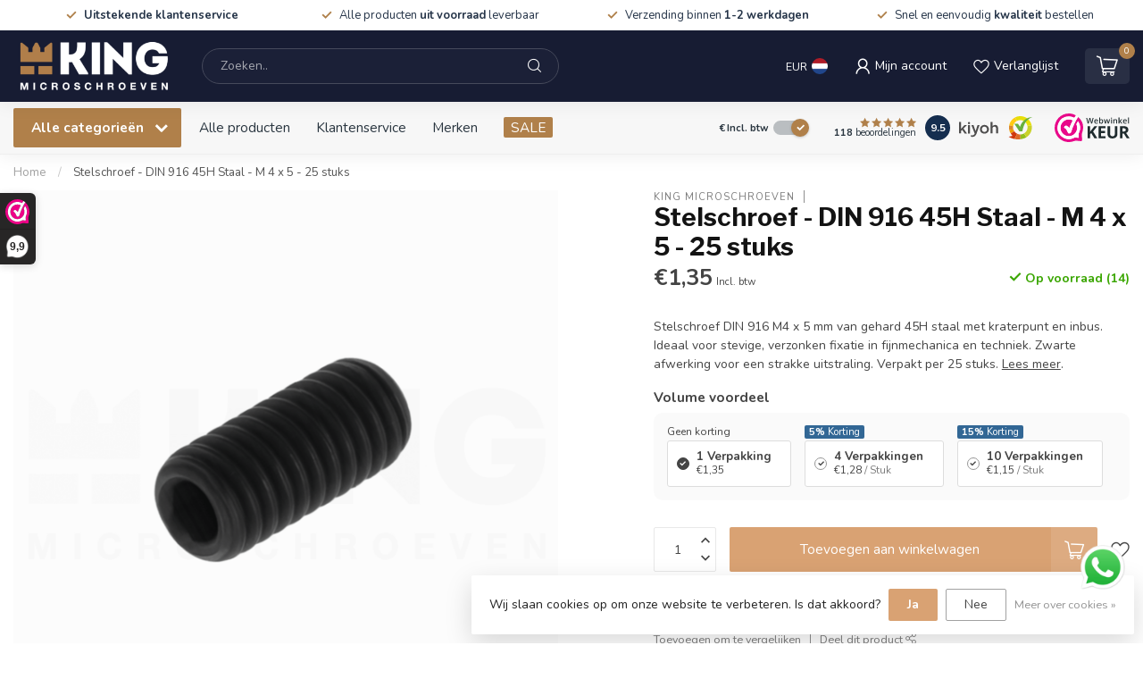

--- FILE ---
content_type: text/html;charset=utf-8
request_url: https://www.kingmicroschroeven.nl/stelschroef-din-916-45h-staal-m-4-x-5-25-stuks.html
body_size: 56000
content:
<!DOCTYPE html>
<html lang="nl">
  <head>
<link rel="preconnect" href="https://cdn.webshopapp.com">
<link rel="preconnect" href="https://fonts.googleapis.com">
<link rel="preconnect" href="https://fonts.gstatic.com" crossorigin><link rel="icon" type="image/png" href="https://cdn.webshopapp.com/shops/300129/files/477041281/king-icoon-zonder-rand.png">

<!--

    Theme Proxima | v1.0.0.2601202401_1_300129
    Theme designed and created by Dyvelopment - We are true e-commerce heroes!

    For custom Lightspeed eCom development or design contact us at www.dyvelopment.com

      _____                  _                                  _   
     |  __ \                | |                                | |  
     | |  | |_   ___   _____| | ___  _ __  _ __ ___   ___ _ __ | |_ 
     | |  | | | | \ \ / / _ \ |/ _ \| '_ \| '_ ` _ \ / _ \ '_ \| __|
     | |__| | |_| |\ V /  __/ | (_) | |_) | | | | | |  __/ | | | |_ 
     |_____/ \__, | \_/ \___|_|\___/| .__/|_| |_| |_|\___|_| |_|\__|
              __/ |                 | |                             
             |___/                  |_|                             
-->


<meta charset="utf-8"/>
<!-- [START] 'blocks/head.rain' -->
<!--

  (c) 2008-2026 Lightspeed Netherlands B.V.
  http://www.lightspeedhq.com
  Generated: 02-02-2026 @ 08:10:51

-->
<link rel="canonical" href="https://www.kingmicroschroeven.nl/stelschroef-din-916-45h-staal-m-4-x-5-25-stuks.html"/>
<link rel="alternate" href="https://www.kingmicroschroeven.nl/index.rss" type="application/rss+xml" title="Nieuwe producten"/>
<link href="https://cdn.webshopapp.com/assets/cookielaw.css?2025-02-20" rel="stylesheet" type="text/css"/>
<meta name="robots" content="noodp,noydir"/>
<meta name="google-site-verification" content="EndManCZjYTrqmQ_jvcWpZgIkIS9oBVNCJjiNrl5iNA"/>
<meta name="google-site-verification" content="DQHDrFC15EfPXnpkl83pGHBnNgTiDM5TCXQz9Lxz41M"/>
<meta property="og:url" content="https://www.kingmicroschroeven.nl/stelschroef-din-916-45h-staal-m-4-x-5-25-stuks.html?source=facebook"/>
<meta property="og:site_name" content="KING Microschroeven"/>
<meta property="og:title" content="Stelschroef - DIN 916 45H Staal - M4 x 5 - 25 stuks"/>
<meta property="og:description" content="Stelschroef - DIN 916 45H Staal - M4 x 5 ✅KING Microschroeven - KING Microscrews ✅Stelschroeven staal zwart - M4 x 5 ✅ Snelle levering ✅ Topkwaliteit"/>
<meta property="og:image" content="https://cdn.webshopapp.com/shops/300129/files/477279673/king-microschroeven-stelschroef-din-916-45h-staal.jpg"/>
<script>
/* DyApps Theme Addons config */
if( !window.dyapps ){ window.dyapps = {}; }
window.dyapps.addons = {
 "enabled": true,
 "created_at": "20-05-2025 15:31:50",
 "settings": {
    "matrix_separator": ",",
    "filterGroupSwatches": ["materiaalsoort","aandrijving"],
    "swatchesForCustomFields": ["aandrijving"],
    "plan": {
     "can_variant_group": true,
     "can_stockify": true,
     "can_vat_switcher": true,
     "can_age_popup": false,
     "can_custom_qty": false,
     "can_data01_colors": false
    },
    "advancedVariants": {
     "enabled": false,
     "price_in_dropdown": true,
     "stockify_in_dropdown": true,
     "disable_out_of_stock": true,
     "grid_swatches_container_selector": ".dy-collection-grid-swatch-holder",
     "grid_swatches_position": "left",
     "grid_swatches_max_colors": 4,
     "grid_swatches_enabled": true,
     "variant_status_icon": false,
     "display_type": "select",
     "product_swatches_size": "default",
     "live_pricing": true
    },
    "age_popup": {
     "enabled": false,
     "logo_url": "",
     "image_footer_url": "",
     "text": {
                 
        "nl": {
         "content": "<h3>Bevestig je leeftijd<\/h3><p>Je moet 18 jaar of ouder zijn om deze website te bezoeken.<\/p>",
         "content_no": "<h3>Sorry!<\/h3><p>Je kunt deze website helaas niet bezoeken.<\/p>",
         "button_yes": "Ik ben 18 jaar of ouder",
         "button_no": "Ik ben jonger dan 18",
        }        }
    },
    "stockify": {
     "enabled": false,
     "stock_trigger_type": "outofstock",
     "optin_policy": false,
     "api": "https://my.dyapps.io/api/public/9d4c9f8b99/stockify/subscribe",
     "text": {
                 
        "nl": {
         "email_placeholder": "Jouw e-mailadres",
         "button_trigger": "Geef me een seintje bij voorraad",
         "button_submit": "Houd me op de hoogte!",
         "title": "Laat je e-mailadres achter",
         "desc": "Helaas is dit product momenteel uitverkocht. Laat je e-mailadres achter en we sturen je een e-mail wanneer het product weer beschikbaar is.",
         "bottom_text": "We gebruiken je gegevens alleen voor deze email. Meer info in onze <a href=\"\/service\/privacy-policy\/\" target=\"_blank\">privacy policy<\/a>."
        }        }
    },
    "categoryBanners": {
     "enabled": true,
     "mobile_breakpoint": "576px",
     "category_banner": [],
     "banners": {
             }
    }
 },
 "swatches": {
 "default": {"is_default": true, "type": "multi", "values": {"background-size": "10px 10px", "background-position": "0 0, 0 5px, 5px -5px, -5px 0px", "background-image": "linear-gradient(45deg, rgba(100,100,100,0.3) 25%, transparent 25%),  linear-gradient(-45deg, rgba(100,100,100,0.3) 25%, transparent 25%),  linear-gradient(45deg, transparent 75%, rgba(100,100,100,0.3) 75%),  linear-gradient(-45deg, transparent 75%, rgba(100,100,100,0.3) 75%)"}} ,  
 "messing": {"type": "color", "value": "#b0804a"},  
 "staal - zwart": {"type": "color", "value": "#000000"},  
 "staal verzinkt": {"type": "color", "value": "#c7d6e2"},  
 "blank staal": {"type": "color", "value": "#808080"},  
 "rvs": {"type": "color", "value": "rgba(215, 215, 215, 0.84)"},  
 "inbus - binnenzeskant": {"type": "image", "value": "https://cdn.webshopapp.com/shops/300129/files/476963470/inbus.png"},  
 "kruiskop - philips": {"type": "image", "value": "https://cdn.webshopapp.com/shops/300129/files/475099159/din-934-moer-staal-zwart-king-microschroeven-met-w.png"}  }
};
</script>
<!--[if lt IE 9]>
<script src="https://cdn.webshopapp.com/assets/html5shiv.js?2025-02-20"></script>
<![endif]-->
<!-- [END] 'blocks/head.rain' -->

<title>Stelschroef - DIN 916 45H Staal - M4 x 5 - 25 stuks</title>

<meta name="dyapps-addons-enabled" content="true">
<meta name="dyapps-addons-version" content="2022081001">
<meta name="dyapps-theme-name" content="Proxima">
<meta name="dyapps-theme-editor" content="true">

<meta name="description" content="Stelschroef - DIN 916 45H Staal - M4 x 5 ✅KING Microschroeven - KING Microscrews ✅Stelschroeven staal zwart - M4 x 5 ✅ Snelle levering ✅ Topkwaliteit" />

<meta http-equiv="X-UA-Compatible" content="IE=edge">
<meta name="viewport" content="width=device-width, initial-scale=1">

<link rel="shortcut icon" href="https://cdn.webshopapp.com/shops/300129/themes/184663/assets/favicon.ico?20260119135812" type="image/x-icon" />
<link rel="preload" as="image" href="https://cdn.webshopapp.com/shops/300129/themes/184663/v/2641922/assets/logo.png?20250522085512">


	<link rel="preload" as="image" href="https://cdn.webshopapp.com/shops/300129/files/477279673/650x650x2/stelschroef-din-916-45h-staal-m-4-x-5-25-stuks.jpg">

<script src="https://cdn.webshopapp.com/shops/300129/themes/184663/assets/jquery-1-12-4-min.js?20260119135812" defer></script>
<script>if(navigator.userAgent.indexOf("MSIE ") > -1 || navigator.userAgent.indexOf("Trident/") > -1) { document.write('<script src="https://cdn.webshopapp.com/shops/300129/themes/184663/assets/intersection-observer-polyfill.js?20260119135812">\x3C/script>') }</script>

<style>/*!
 * Bootstrap Reboot v4.6.1 (https://getbootstrap.com/)
 * Copyright 2011-2021 The Bootstrap Authors
 * Copyright 2011-2021 Twitter, Inc.
 * Licensed under MIT (https://github.com/twbs/bootstrap/blob/main/LICENSE)
 * Forked from Normalize.css, licensed MIT (https://github.com/necolas/normalize.css/blob/master/LICENSE.md)
 */*,*::before,*::after{box-sizing:border-box}html{font-family:sans-serif;line-height:1.15;-webkit-text-size-adjust:100%;-webkit-tap-highlight-color:rgba(0,0,0,0)}article,aside,figcaption,figure,footer,header,hgroup,main,nav,section{display:block}body{margin:0;font-family:-apple-system,BlinkMacSystemFont,"Segoe UI",Roboto,"Helvetica Neue",Arial,"Noto Sans","Liberation Sans",sans-serif,"Apple Color Emoji","Segoe UI Emoji","Segoe UI Symbol","Noto Color Emoji";font-size:1rem;font-weight:400;line-height:1.42857143;color:#212529;text-align:left;background-color:#fff}[tabindex="-1"]:focus:not(:focus-visible){outline:0 !important}hr{box-sizing:content-box;height:0;overflow:visible}h1,h2,h3,h4,h5,h6{margin-top:0;margin-bottom:.5rem}p{margin-top:0;margin-bottom:1rem}abbr[title],abbr[data-original-title]{text-decoration:underline;text-decoration:underline dotted;cursor:help;border-bottom:0;text-decoration-skip-ink:none}address{margin-bottom:1rem;font-style:normal;line-height:inherit}ol,ul,dl{margin-top:0;margin-bottom:1rem}ol ol,ul ul,ol ul,ul ol{margin-bottom:0}dt{font-weight:700}dd{margin-bottom:.5rem;margin-left:0}blockquote{margin:0 0 1rem}b,strong{font-weight:bolder}small{font-size:80%}sub,sup{position:relative;font-size:75%;line-height:0;vertical-align:baseline}sub{bottom:-0.25em}sup{top:-0.5em}a{color:#007bff;text-decoration:none;background-color:transparent}a:hover{color:#0056b3;text-decoration:underline}a:not([href]):not([class]){color:inherit;text-decoration:none}a:not([href]):not([class]):hover{color:inherit;text-decoration:none}pre,code,kbd,samp{font-family:SFMono-Regular,Menlo,Monaco,Consolas,"Liberation Mono","Courier New",monospace;font-size:1em}pre{margin-top:0;margin-bottom:1rem;overflow:auto;-ms-overflow-style:scrollbar}figure{margin:0 0 1rem}img{vertical-align:middle;border-style:none}svg{overflow:hidden;vertical-align:middle}table{border-collapse:collapse}caption{padding-top:.75rem;padding-bottom:.75rem;color:#6c757d;text-align:left;caption-side:bottom}th{text-align:inherit;text-align:-webkit-match-parent}label{display:inline-block;margin-bottom:.5rem}button{border-radius:0}button:focus:not(:focus-visible){outline:0}input,button,select,optgroup,textarea{margin:0;font-family:inherit;font-size:inherit;line-height:inherit}button,input{overflow:visible}button,select{text-transform:none}[role=button]{cursor:pointer}select{word-wrap:normal}button,[type=button],[type=reset],[type=submit]{-webkit-appearance:button}button:not(:disabled),[type=button]:not(:disabled),[type=reset]:not(:disabled),[type=submit]:not(:disabled){cursor:pointer}button::-moz-focus-inner,[type=button]::-moz-focus-inner,[type=reset]::-moz-focus-inner,[type=submit]::-moz-focus-inner{padding:0;border-style:none}input[type=radio],input[type=checkbox]{box-sizing:border-box;padding:0}textarea{overflow:auto;resize:vertical}fieldset{min-width:0;padding:0;margin:0;border:0}legend{display:block;width:100%;max-width:100%;padding:0;margin-bottom:.5rem;font-size:1.5rem;line-height:inherit;color:inherit;white-space:normal}progress{vertical-align:baseline}[type=number]::-webkit-inner-spin-button,[type=number]::-webkit-outer-spin-button{height:auto}[type=search]{outline-offset:-2px;-webkit-appearance:none}[type=search]::-webkit-search-decoration{-webkit-appearance:none}::-webkit-file-upload-button{font:inherit;-webkit-appearance:button}output{display:inline-block}summary{display:list-item;cursor:pointer}template{display:none}[hidden]{display:none !important}/*!
 * Bootstrap Grid v4.6.1 (https://getbootstrap.com/)
 * Copyright 2011-2021 The Bootstrap Authors
 * Copyright 2011-2021 Twitter, Inc.
 * Licensed under MIT (https://github.com/twbs/bootstrap/blob/main/LICENSE)
 */html{box-sizing:border-box;-ms-overflow-style:scrollbar}*,*::before,*::after{box-sizing:inherit}.container,.container-fluid,.container-xl,.container-lg,.container-md,.container-sm{width:100%;padding-right:15px;padding-left:15px;margin-right:auto;margin-left:auto}@media(min-width: 576px){.container-sm,.container{max-width:540px}}@media(min-width: 768px){.container-md,.container-sm,.container{max-width:720px}}@media(min-width: 992px){.container-lg,.container-md,.container-sm,.container{max-width:960px}}@media(min-width: 1200px){.container-xl,.container-lg,.container-md,.container-sm,.container{max-width:1140px}}.row{display:flex;flex-wrap:wrap;margin-right:-15px;margin-left:-15px}.no-gutters{margin-right:0;margin-left:0}.no-gutters>.col,.no-gutters>[class*=col-]{padding-right:0;padding-left:0}.col-xl,.col-xl-auto,.col-xl-12,.col-xl-11,.col-xl-10,.col-xl-9,.col-xl-8,.col-xl-7,.col-xl-6,.col-xl-5,.col-xl-4,.col-xl-3,.col-xl-2,.col-xl-1,.col-lg,.col-lg-auto,.col-lg-12,.col-lg-11,.col-lg-10,.col-lg-9,.col-lg-8,.col-lg-7,.col-lg-6,.col-lg-5,.col-lg-4,.col-lg-3,.col-lg-2,.col-lg-1,.col-md,.col-md-auto,.col-md-12,.col-md-11,.col-md-10,.col-md-9,.col-md-8,.col-md-7,.col-md-6,.col-md-5,.col-md-4,.col-md-3,.col-md-2,.col-md-1,.col-sm,.col-sm-auto,.col-sm-12,.col-sm-11,.col-sm-10,.col-sm-9,.col-sm-8,.col-sm-7,.col-sm-6,.col-sm-5,.col-sm-4,.col-sm-3,.col-sm-2,.col-sm-1,.col,.col-auto,.col-12,.col-11,.col-10,.col-9,.col-8,.col-7,.col-6,.col-5,.col-4,.col-3,.col-2,.col-1{position:relative;width:100%;padding-right:15px;padding-left:15px}.col{flex-basis:0;flex-grow:1;max-width:100%}.row-cols-1>*{flex:0 0 100%;max-width:100%}.row-cols-2>*{flex:0 0 50%;max-width:50%}.row-cols-3>*{flex:0 0 33.3333333333%;max-width:33.3333333333%}.row-cols-4>*{flex:0 0 25%;max-width:25%}.row-cols-5>*{flex:0 0 20%;max-width:20%}.row-cols-6>*{flex:0 0 16.6666666667%;max-width:16.6666666667%}.col-auto{flex:0 0 auto;width:auto;max-width:100%}.col-1{flex:0 0 8.33333333%;max-width:8.33333333%}.col-2{flex:0 0 16.66666667%;max-width:16.66666667%}.col-3{flex:0 0 25%;max-width:25%}.col-4{flex:0 0 33.33333333%;max-width:33.33333333%}.col-5{flex:0 0 41.66666667%;max-width:41.66666667%}.col-6{flex:0 0 50%;max-width:50%}.col-7{flex:0 0 58.33333333%;max-width:58.33333333%}.col-8{flex:0 0 66.66666667%;max-width:66.66666667%}.col-9{flex:0 0 75%;max-width:75%}.col-10{flex:0 0 83.33333333%;max-width:83.33333333%}.col-11{flex:0 0 91.66666667%;max-width:91.66666667%}.col-12{flex:0 0 100%;max-width:100%}.order-first{order:-1}.order-last{order:13}.order-0{order:0}.order-1{order:1}.order-2{order:2}.order-3{order:3}.order-4{order:4}.order-5{order:5}.order-6{order:6}.order-7{order:7}.order-8{order:8}.order-9{order:9}.order-10{order:10}.order-11{order:11}.order-12{order:12}.offset-1{margin-left:8.33333333%}.offset-2{margin-left:16.66666667%}.offset-3{margin-left:25%}.offset-4{margin-left:33.33333333%}.offset-5{margin-left:41.66666667%}.offset-6{margin-left:50%}.offset-7{margin-left:58.33333333%}.offset-8{margin-left:66.66666667%}.offset-9{margin-left:75%}.offset-10{margin-left:83.33333333%}.offset-11{margin-left:91.66666667%}@media(min-width: 576px){.col-sm{flex-basis:0;flex-grow:1;max-width:100%}.row-cols-sm-1>*{flex:0 0 100%;max-width:100%}.row-cols-sm-2>*{flex:0 0 50%;max-width:50%}.row-cols-sm-3>*{flex:0 0 33.3333333333%;max-width:33.3333333333%}.row-cols-sm-4>*{flex:0 0 25%;max-width:25%}.row-cols-sm-5>*{flex:0 0 20%;max-width:20%}.row-cols-sm-6>*{flex:0 0 16.6666666667%;max-width:16.6666666667%}.col-sm-auto{flex:0 0 auto;width:auto;max-width:100%}.col-sm-1{flex:0 0 8.33333333%;max-width:8.33333333%}.col-sm-2{flex:0 0 16.66666667%;max-width:16.66666667%}.col-sm-3{flex:0 0 25%;max-width:25%}.col-sm-4{flex:0 0 33.33333333%;max-width:33.33333333%}.col-sm-5{flex:0 0 41.66666667%;max-width:41.66666667%}.col-sm-6{flex:0 0 50%;max-width:50%}.col-sm-7{flex:0 0 58.33333333%;max-width:58.33333333%}.col-sm-8{flex:0 0 66.66666667%;max-width:66.66666667%}.col-sm-9{flex:0 0 75%;max-width:75%}.col-sm-10{flex:0 0 83.33333333%;max-width:83.33333333%}.col-sm-11{flex:0 0 91.66666667%;max-width:91.66666667%}.col-sm-12{flex:0 0 100%;max-width:100%}.order-sm-first{order:-1}.order-sm-last{order:13}.order-sm-0{order:0}.order-sm-1{order:1}.order-sm-2{order:2}.order-sm-3{order:3}.order-sm-4{order:4}.order-sm-5{order:5}.order-sm-6{order:6}.order-sm-7{order:7}.order-sm-8{order:8}.order-sm-9{order:9}.order-sm-10{order:10}.order-sm-11{order:11}.order-sm-12{order:12}.offset-sm-0{margin-left:0}.offset-sm-1{margin-left:8.33333333%}.offset-sm-2{margin-left:16.66666667%}.offset-sm-3{margin-left:25%}.offset-sm-4{margin-left:33.33333333%}.offset-sm-5{margin-left:41.66666667%}.offset-sm-6{margin-left:50%}.offset-sm-7{margin-left:58.33333333%}.offset-sm-8{margin-left:66.66666667%}.offset-sm-9{margin-left:75%}.offset-sm-10{margin-left:83.33333333%}.offset-sm-11{margin-left:91.66666667%}}@media(min-width: 768px){.col-md{flex-basis:0;flex-grow:1;max-width:100%}.row-cols-md-1>*{flex:0 0 100%;max-width:100%}.row-cols-md-2>*{flex:0 0 50%;max-width:50%}.row-cols-md-3>*{flex:0 0 33.3333333333%;max-width:33.3333333333%}.row-cols-md-4>*{flex:0 0 25%;max-width:25%}.row-cols-md-5>*{flex:0 0 20%;max-width:20%}.row-cols-md-6>*{flex:0 0 16.6666666667%;max-width:16.6666666667%}.col-md-auto{flex:0 0 auto;width:auto;max-width:100%}.col-md-1{flex:0 0 8.33333333%;max-width:8.33333333%}.col-md-2{flex:0 0 16.66666667%;max-width:16.66666667%}.col-md-3{flex:0 0 25%;max-width:25%}.col-md-4{flex:0 0 33.33333333%;max-width:33.33333333%}.col-md-5{flex:0 0 41.66666667%;max-width:41.66666667%}.col-md-6{flex:0 0 50%;max-width:50%}.col-md-7{flex:0 0 58.33333333%;max-width:58.33333333%}.col-md-8{flex:0 0 66.66666667%;max-width:66.66666667%}.col-md-9{flex:0 0 75%;max-width:75%}.col-md-10{flex:0 0 83.33333333%;max-width:83.33333333%}.col-md-11{flex:0 0 91.66666667%;max-width:91.66666667%}.col-md-12{flex:0 0 100%;max-width:100%}.order-md-first{order:-1}.order-md-last{order:13}.order-md-0{order:0}.order-md-1{order:1}.order-md-2{order:2}.order-md-3{order:3}.order-md-4{order:4}.order-md-5{order:5}.order-md-6{order:6}.order-md-7{order:7}.order-md-8{order:8}.order-md-9{order:9}.order-md-10{order:10}.order-md-11{order:11}.order-md-12{order:12}.offset-md-0{margin-left:0}.offset-md-1{margin-left:8.33333333%}.offset-md-2{margin-left:16.66666667%}.offset-md-3{margin-left:25%}.offset-md-4{margin-left:33.33333333%}.offset-md-5{margin-left:41.66666667%}.offset-md-6{margin-left:50%}.offset-md-7{margin-left:58.33333333%}.offset-md-8{margin-left:66.66666667%}.offset-md-9{margin-left:75%}.offset-md-10{margin-left:83.33333333%}.offset-md-11{margin-left:91.66666667%}}@media(min-width: 992px){.col-lg{flex-basis:0;flex-grow:1;max-width:100%}.row-cols-lg-1>*{flex:0 0 100%;max-width:100%}.row-cols-lg-2>*{flex:0 0 50%;max-width:50%}.row-cols-lg-3>*{flex:0 0 33.3333333333%;max-width:33.3333333333%}.row-cols-lg-4>*{flex:0 0 25%;max-width:25%}.row-cols-lg-5>*{flex:0 0 20%;max-width:20%}.row-cols-lg-6>*{flex:0 0 16.6666666667%;max-width:16.6666666667%}.col-lg-auto{flex:0 0 auto;width:auto;max-width:100%}.col-lg-1{flex:0 0 8.33333333%;max-width:8.33333333%}.col-lg-2{flex:0 0 16.66666667%;max-width:16.66666667%}.col-lg-3{flex:0 0 25%;max-width:25%}.col-lg-4{flex:0 0 33.33333333%;max-width:33.33333333%}.col-lg-5{flex:0 0 41.66666667%;max-width:41.66666667%}.col-lg-6{flex:0 0 50%;max-width:50%}.col-lg-7{flex:0 0 58.33333333%;max-width:58.33333333%}.col-lg-8{flex:0 0 66.66666667%;max-width:66.66666667%}.col-lg-9{flex:0 0 75%;max-width:75%}.col-lg-10{flex:0 0 83.33333333%;max-width:83.33333333%}.col-lg-11{flex:0 0 91.66666667%;max-width:91.66666667%}.col-lg-12{flex:0 0 100%;max-width:100%}.order-lg-first{order:-1}.order-lg-last{order:13}.order-lg-0{order:0}.order-lg-1{order:1}.order-lg-2{order:2}.order-lg-3{order:3}.order-lg-4{order:4}.order-lg-5{order:5}.order-lg-6{order:6}.order-lg-7{order:7}.order-lg-8{order:8}.order-lg-9{order:9}.order-lg-10{order:10}.order-lg-11{order:11}.order-lg-12{order:12}.offset-lg-0{margin-left:0}.offset-lg-1{margin-left:8.33333333%}.offset-lg-2{margin-left:16.66666667%}.offset-lg-3{margin-left:25%}.offset-lg-4{margin-left:33.33333333%}.offset-lg-5{margin-left:41.66666667%}.offset-lg-6{margin-left:50%}.offset-lg-7{margin-left:58.33333333%}.offset-lg-8{margin-left:66.66666667%}.offset-lg-9{margin-left:75%}.offset-lg-10{margin-left:83.33333333%}.offset-lg-11{margin-left:91.66666667%}}@media(min-width: 1200px){.col-xl{flex-basis:0;flex-grow:1;max-width:100%}.row-cols-xl-1>*{flex:0 0 100%;max-width:100%}.row-cols-xl-2>*{flex:0 0 50%;max-width:50%}.row-cols-xl-3>*{flex:0 0 33.3333333333%;max-width:33.3333333333%}.row-cols-xl-4>*{flex:0 0 25%;max-width:25%}.row-cols-xl-5>*{flex:0 0 20%;max-width:20%}.row-cols-xl-6>*{flex:0 0 16.6666666667%;max-width:16.6666666667%}.col-xl-auto{flex:0 0 auto;width:auto;max-width:100%}.col-xl-1{flex:0 0 8.33333333%;max-width:8.33333333%}.col-xl-2{flex:0 0 16.66666667%;max-width:16.66666667%}.col-xl-3{flex:0 0 25%;max-width:25%}.col-xl-4{flex:0 0 33.33333333%;max-width:33.33333333%}.col-xl-5{flex:0 0 41.66666667%;max-width:41.66666667%}.col-xl-6{flex:0 0 50%;max-width:50%}.col-xl-7{flex:0 0 58.33333333%;max-width:58.33333333%}.col-xl-8{flex:0 0 66.66666667%;max-width:66.66666667%}.col-xl-9{flex:0 0 75%;max-width:75%}.col-xl-10{flex:0 0 83.33333333%;max-width:83.33333333%}.col-xl-11{flex:0 0 91.66666667%;max-width:91.66666667%}.col-xl-12{flex:0 0 100%;max-width:100%}.order-xl-first{order:-1}.order-xl-last{order:13}.order-xl-0{order:0}.order-xl-1{order:1}.order-xl-2{order:2}.order-xl-3{order:3}.order-xl-4{order:4}.order-xl-5{order:5}.order-xl-6{order:6}.order-xl-7{order:7}.order-xl-8{order:8}.order-xl-9{order:9}.order-xl-10{order:10}.order-xl-11{order:11}.order-xl-12{order:12}.offset-xl-0{margin-left:0}.offset-xl-1{margin-left:8.33333333%}.offset-xl-2{margin-left:16.66666667%}.offset-xl-3{margin-left:25%}.offset-xl-4{margin-left:33.33333333%}.offset-xl-5{margin-left:41.66666667%}.offset-xl-6{margin-left:50%}.offset-xl-7{margin-left:58.33333333%}.offset-xl-8{margin-left:66.66666667%}.offset-xl-9{margin-left:75%}.offset-xl-10{margin-left:83.33333333%}.offset-xl-11{margin-left:91.66666667%}}.d-none{display:none !important}.d-inline{display:inline !important}.d-inline-block{display:inline-block !important}.d-block{display:block !important}.d-table{display:table !important}.d-table-row{display:table-row !important}.d-table-cell{display:table-cell !important}.d-flex{display:flex !important}.d-inline-flex{display:inline-flex !important}@media(min-width: 576px){.d-sm-none{display:none !important}.d-sm-inline{display:inline !important}.d-sm-inline-block{display:inline-block !important}.d-sm-block{display:block !important}.d-sm-table{display:table !important}.d-sm-table-row{display:table-row !important}.d-sm-table-cell{display:table-cell !important}.d-sm-flex{display:flex !important}.d-sm-inline-flex{display:inline-flex !important}}@media(min-width: 768px){.d-md-none{display:none !important}.d-md-inline{display:inline !important}.d-md-inline-block{display:inline-block !important}.d-md-block{display:block !important}.d-md-table{display:table !important}.d-md-table-row{display:table-row !important}.d-md-table-cell{display:table-cell !important}.d-md-flex{display:flex !important}.d-md-inline-flex{display:inline-flex !important}}@media(min-width: 992px){.d-lg-none{display:none !important}.d-lg-inline{display:inline !important}.d-lg-inline-block{display:inline-block !important}.d-lg-block{display:block !important}.d-lg-table{display:table !important}.d-lg-table-row{display:table-row !important}.d-lg-table-cell{display:table-cell !important}.d-lg-flex{display:flex !important}.d-lg-inline-flex{display:inline-flex !important}}@media(min-width: 1200px){.d-xl-none{display:none !important}.d-xl-inline{display:inline !important}.d-xl-inline-block{display:inline-block !important}.d-xl-block{display:block !important}.d-xl-table{display:table !important}.d-xl-table-row{display:table-row !important}.d-xl-table-cell{display:table-cell !important}.d-xl-flex{display:flex !important}.d-xl-inline-flex{display:inline-flex !important}}@media print{.d-print-none{display:none !important}.d-print-inline{display:inline !important}.d-print-inline-block{display:inline-block !important}.d-print-block{display:block !important}.d-print-table{display:table !important}.d-print-table-row{display:table-row !important}.d-print-table-cell{display:table-cell !important}.d-print-flex{display:flex !important}.d-print-inline-flex{display:inline-flex !important}}.flex-row{flex-direction:row !important}.flex-column{flex-direction:column !important}.flex-row-reverse{flex-direction:row-reverse !important}.flex-column-reverse{flex-direction:column-reverse !important}.flex-wrap{flex-wrap:wrap !important}.flex-nowrap{flex-wrap:nowrap !important}.flex-wrap-reverse{flex-wrap:wrap-reverse !important}.flex-fill{flex:1 1 auto !important}.flex-grow-0{flex-grow:0 !important}.flex-grow-1{flex-grow:1 !important}.flex-shrink-0{flex-shrink:0 !important}.flex-shrink-1{flex-shrink:1 !important}.justify-content-start{justify-content:flex-start !important}.justify-content-end{justify-content:flex-end !important}.justify-content-center{justify-content:center !important}.justify-content-between{justify-content:space-between !important}.justify-content-around{justify-content:space-around !important}.align-items-start{align-items:flex-start !important}.align-items-end{align-items:flex-end !important}.align-items-center{align-items:center !important}.align-items-baseline{align-items:baseline !important}.align-items-stretch{align-items:stretch !important}.align-content-start{align-content:flex-start !important}.align-content-end{align-content:flex-end !important}.align-content-center{align-content:center !important}.align-content-between{align-content:space-between !important}.align-content-around{align-content:space-around !important}.align-content-stretch{align-content:stretch !important}.align-self-auto{align-self:auto !important}.align-self-start{align-self:flex-start !important}.align-self-end{align-self:flex-end !important}.align-self-center{align-self:center !important}.align-self-baseline{align-self:baseline !important}.align-self-stretch{align-self:stretch !important}@media(min-width: 576px){.flex-sm-row{flex-direction:row !important}.flex-sm-column{flex-direction:column !important}.flex-sm-row-reverse{flex-direction:row-reverse !important}.flex-sm-column-reverse{flex-direction:column-reverse !important}.flex-sm-wrap{flex-wrap:wrap !important}.flex-sm-nowrap{flex-wrap:nowrap !important}.flex-sm-wrap-reverse{flex-wrap:wrap-reverse !important}.flex-sm-fill{flex:1 1 auto !important}.flex-sm-grow-0{flex-grow:0 !important}.flex-sm-grow-1{flex-grow:1 !important}.flex-sm-shrink-0{flex-shrink:0 !important}.flex-sm-shrink-1{flex-shrink:1 !important}.justify-content-sm-start{justify-content:flex-start !important}.justify-content-sm-end{justify-content:flex-end !important}.justify-content-sm-center{justify-content:center !important}.justify-content-sm-between{justify-content:space-between !important}.justify-content-sm-around{justify-content:space-around !important}.align-items-sm-start{align-items:flex-start !important}.align-items-sm-end{align-items:flex-end !important}.align-items-sm-center{align-items:center !important}.align-items-sm-baseline{align-items:baseline !important}.align-items-sm-stretch{align-items:stretch !important}.align-content-sm-start{align-content:flex-start !important}.align-content-sm-end{align-content:flex-end !important}.align-content-sm-center{align-content:center !important}.align-content-sm-between{align-content:space-between !important}.align-content-sm-around{align-content:space-around !important}.align-content-sm-stretch{align-content:stretch !important}.align-self-sm-auto{align-self:auto !important}.align-self-sm-start{align-self:flex-start !important}.align-self-sm-end{align-self:flex-end !important}.align-self-sm-center{align-self:center !important}.align-self-sm-baseline{align-self:baseline !important}.align-self-sm-stretch{align-self:stretch !important}}@media(min-width: 768px){.flex-md-row{flex-direction:row !important}.flex-md-column{flex-direction:column !important}.flex-md-row-reverse{flex-direction:row-reverse !important}.flex-md-column-reverse{flex-direction:column-reverse !important}.flex-md-wrap{flex-wrap:wrap !important}.flex-md-nowrap{flex-wrap:nowrap !important}.flex-md-wrap-reverse{flex-wrap:wrap-reverse !important}.flex-md-fill{flex:1 1 auto !important}.flex-md-grow-0{flex-grow:0 !important}.flex-md-grow-1{flex-grow:1 !important}.flex-md-shrink-0{flex-shrink:0 !important}.flex-md-shrink-1{flex-shrink:1 !important}.justify-content-md-start{justify-content:flex-start !important}.justify-content-md-end{justify-content:flex-end !important}.justify-content-md-center{justify-content:center !important}.justify-content-md-between{justify-content:space-between !important}.justify-content-md-around{justify-content:space-around !important}.align-items-md-start{align-items:flex-start !important}.align-items-md-end{align-items:flex-end !important}.align-items-md-center{align-items:center !important}.align-items-md-baseline{align-items:baseline !important}.align-items-md-stretch{align-items:stretch !important}.align-content-md-start{align-content:flex-start !important}.align-content-md-end{align-content:flex-end !important}.align-content-md-center{align-content:center !important}.align-content-md-between{align-content:space-between !important}.align-content-md-around{align-content:space-around !important}.align-content-md-stretch{align-content:stretch !important}.align-self-md-auto{align-self:auto !important}.align-self-md-start{align-self:flex-start !important}.align-self-md-end{align-self:flex-end !important}.align-self-md-center{align-self:center !important}.align-self-md-baseline{align-self:baseline !important}.align-self-md-stretch{align-self:stretch !important}}@media(min-width: 992px){.flex-lg-row{flex-direction:row !important}.flex-lg-column{flex-direction:column !important}.flex-lg-row-reverse{flex-direction:row-reverse !important}.flex-lg-column-reverse{flex-direction:column-reverse !important}.flex-lg-wrap{flex-wrap:wrap !important}.flex-lg-nowrap{flex-wrap:nowrap !important}.flex-lg-wrap-reverse{flex-wrap:wrap-reverse !important}.flex-lg-fill{flex:1 1 auto !important}.flex-lg-grow-0{flex-grow:0 !important}.flex-lg-grow-1{flex-grow:1 !important}.flex-lg-shrink-0{flex-shrink:0 !important}.flex-lg-shrink-1{flex-shrink:1 !important}.justify-content-lg-start{justify-content:flex-start !important}.justify-content-lg-end{justify-content:flex-end !important}.justify-content-lg-center{justify-content:center !important}.justify-content-lg-between{justify-content:space-between !important}.justify-content-lg-around{justify-content:space-around !important}.align-items-lg-start{align-items:flex-start !important}.align-items-lg-end{align-items:flex-end !important}.align-items-lg-center{align-items:center !important}.align-items-lg-baseline{align-items:baseline !important}.align-items-lg-stretch{align-items:stretch !important}.align-content-lg-start{align-content:flex-start !important}.align-content-lg-end{align-content:flex-end !important}.align-content-lg-center{align-content:center !important}.align-content-lg-between{align-content:space-between !important}.align-content-lg-around{align-content:space-around !important}.align-content-lg-stretch{align-content:stretch !important}.align-self-lg-auto{align-self:auto !important}.align-self-lg-start{align-self:flex-start !important}.align-self-lg-end{align-self:flex-end !important}.align-self-lg-center{align-self:center !important}.align-self-lg-baseline{align-self:baseline !important}.align-self-lg-stretch{align-self:stretch !important}}@media(min-width: 1200px){.flex-xl-row{flex-direction:row !important}.flex-xl-column{flex-direction:column !important}.flex-xl-row-reverse{flex-direction:row-reverse !important}.flex-xl-column-reverse{flex-direction:column-reverse !important}.flex-xl-wrap{flex-wrap:wrap !important}.flex-xl-nowrap{flex-wrap:nowrap !important}.flex-xl-wrap-reverse{flex-wrap:wrap-reverse !important}.flex-xl-fill{flex:1 1 auto !important}.flex-xl-grow-0{flex-grow:0 !important}.flex-xl-grow-1{flex-grow:1 !important}.flex-xl-shrink-0{flex-shrink:0 !important}.flex-xl-shrink-1{flex-shrink:1 !important}.justify-content-xl-start{justify-content:flex-start !important}.justify-content-xl-end{justify-content:flex-end !important}.justify-content-xl-center{justify-content:center !important}.justify-content-xl-between{justify-content:space-between !important}.justify-content-xl-around{justify-content:space-around !important}.align-items-xl-start{align-items:flex-start !important}.align-items-xl-end{align-items:flex-end !important}.align-items-xl-center{align-items:center !important}.align-items-xl-baseline{align-items:baseline !important}.align-items-xl-stretch{align-items:stretch !important}.align-content-xl-start{align-content:flex-start !important}.align-content-xl-end{align-content:flex-end !important}.align-content-xl-center{align-content:center !important}.align-content-xl-between{align-content:space-between !important}.align-content-xl-around{align-content:space-around !important}.align-content-xl-stretch{align-content:stretch !important}.align-self-xl-auto{align-self:auto !important}.align-self-xl-start{align-self:flex-start !important}.align-self-xl-end{align-self:flex-end !important}.align-self-xl-center{align-self:center !important}.align-self-xl-baseline{align-self:baseline !important}.align-self-xl-stretch{align-self:stretch !important}}.m-0{margin:0 !important}.mt-0,.my-0{margin-top:0 !important}.mr-0,.mx-0{margin-right:0 !important}.mb-0,.my-0{margin-bottom:0 !important}.ml-0,.mx-0{margin-left:0 !important}.m-1{margin:5px !important}.mt-1,.my-1{margin-top:5px !important}.mr-1,.mx-1{margin-right:5px !important}.mb-1,.my-1{margin-bottom:5px !important}.ml-1,.mx-1{margin-left:5px !important}.m-2{margin:10px !important}.mt-2,.my-2{margin-top:10px !important}.mr-2,.mx-2{margin-right:10px !important}.mb-2,.my-2{margin-bottom:10px !important}.ml-2,.mx-2{margin-left:10px !important}.m-3{margin:15px !important}.mt-3,.my-3{margin-top:15px !important}.mr-3,.mx-3{margin-right:15px !important}.mb-3,.my-3{margin-bottom:15px !important}.ml-3,.mx-3{margin-left:15px !important}.m-4{margin:30px !important}.mt-4,.my-4{margin-top:30px !important}.mr-4,.mx-4{margin-right:30px !important}.mb-4,.my-4{margin-bottom:30px !important}.ml-4,.mx-4{margin-left:30px !important}.m-5{margin:50px !important}.mt-5,.my-5{margin-top:50px !important}.mr-5,.mx-5{margin-right:50px !important}.mb-5,.my-5{margin-bottom:50px !important}.ml-5,.mx-5{margin-left:50px !important}.m-6{margin:80px !important}.mt-6,.my-6{margin-top:80px !important}.mr-6,.mx-6{margin-right:80px !important}.mb-6,.my-6{margin-bottom:80px !important}.ml-6,.mx-6{margin-left:80px !important}.p-0{padding:0 !important}.pt-0,.py-0{padding-top:0 !important}.pr-0,.px-0{padding-right:0 !important}.pb-0,.py-0{padding-bottom:0 !important}.pl-0,.px-0{padding-left:0 !important}.p-1{padding:5px !important}.pt-1,.py-1{padding-top:5px !important}.pr-1,.px-1{padding-right:5px !important}.pb-1,.py-1{padding-bottom:5px !important}.pl-1,.px-1{padding-left:5px !important}.p-2{padding:10px !important}.pt-2,.py-2{padding-top:10px !important}.pr-2,.px-2{padding-right:10px !important}.pb-2,.py-2{padding-bottom:10px !important}.pl-2,.px-2{padding-left:10px !important}.p-3{padding:15px !important}.pt-3,.py-3{padding-top:15px !important}.pr-3,.px-3{padding-right:15px !important}.pb-3,.py-3{padding-bottom:15px !important}.pl-3,.px-3{padding-left:15px !important}.p-4{padding:30px !important}.pt-4,.py-4{padding-top:30px !important}.pr-4,.px-4{padding-right:30px !important}.pb-4,.py-4{padding-bottom:30px !important}.pl-4,.px-4{padding-left:30px !important}.p-5{padding:50px !important}.pt-5,.py-5{padding-top:50px !important}.pr-5,.px-5{padding-right:50px !important}.pb-5,.py-5{padding-bottom:50px !important}.pl-5,.px-5{padding-left:50px !important}.p-6{padding:80px !important}.pt-6,.py-6{padding-top:80px !important}.pr-6,.px-6{padding-right:80px !important}.pb-6,.py-6{padding-bottom:80px !important}.pl-6,.px-6{padding-left:80px !important}.m-n1{margin:-5px !important}.mt-n1,.my-n1{margin-top:-5px !important}.mr-n1,.mx-n1{margin-right:-5px !important}.mb-n1,.my-n1{margin-bottom:-5px !important}.ml-n1,.mx-n1{margin-left:-5px !important}.m-n2{margin:-10px !important}.mt-n2,.my-n2{margin-top:-10px !important}.mr-n2,.mx-n2{margin-right:-10px !important}.mb-n2,.my-n2{margin-bottom:-10px !important}.ml-n2,.mx-n2{margin-left:-10px !important}.m-n3{margin:-15px !important}.mt-n3,.my-n3{margin-top:-15px !important}.mr-n3,.mx-n3{margin-right:-15px !important}.mb-n3,.my-n3{margin-bottom:-15px !important}.ml-n3,.mx-n3{margin-left:-15px !important}.m-n4{margin:-30px !important}.mt-n4,.my-n4{margin-top:-30px !important}.mr-n4,.mx-n4{margin-right:-30px !important}.mb-n4,.my-n4{margin-bottom:-30px !important}.ml-n4,.mx-n4{margin-left:-30px !important}.m-n5{margin:-50px !important}.mt-n5,.my-n5{margin-top:-50px !important}.mr-n5,.mx-n5{margin-right:-50px !important}.mb-n5,.my-n5{margin-bottom:-50px !important}.ml-n5,.mx-n5{margin-left:-50px !important}.m-n6{margin:-80px !important}.mt-n6,.my-n6{margin-top:-80px !important}.mr-n6,.mx-n6{margin-right:-80px !important}.mb-n6,.my-n6{margin-bottom:-80px !important}.ml-n6,.mx-n6{margin-left:-80px !important}.m-auto{margin:auto !important}.mt-auto,.my-auto{margin-top:auto !important}.mr-auto,.mx-auto{margin-right:auto !important}.mb-auto,.my-auto{margin-bottom:auto !important}.ml-auto,.mx-auto{margin-left:auto !important}@media(min-width: 576px){.m-sm-0{margin:0 !important}.mt-sm-0,.my-sm-0{margin-top:0 !important}.mr-sm-0,.mx-sm-0{margin-right:0 !important}.mb-sm-0,.my-sm-0{margin-bottom:0 !important}.ml-sm-0,.mx-sm-0{margin-left:0 !important}.m-sm-1{margin:5px !important}.mt-sm-1,.my-sm-1{margin-top:5px !important}.mr-sm-1,.mx-sm-1{margin-right:5px !important}.mb-sm-1,.my-sm-1{margin-bottom:5px !important}.ml-sm-1,.mx-sm-1{margin-left:5px !important}.m-sm-2{margin:10px !important}.mt-sm-2,.my-sm-2{margin-top:10px !important}.mr-sm-2,.mx-sm-2{margin-right:10px !important}.mb-sm-2,.my-sm-2{margin-bottom:10px !important}.ml-sm-2,.mx-sm-2{margin-left:10px !important}.m-sm-3{margin:15px !important}.mt-sm-3,.my-sm-3{margin-top:15px !important}.mr-sm-3,.mx-sm-3{margin-right:15px !important}.mb-sm-3,.my-sm-3{margin-bottom:15px !important}.ml-sm-3,.mx-sm-3{margin-left:15px !important}.m-sm-4{margin:30px !important}.mt-sm-4,.my-sm-4{margin-top:30px !important}.mr-sm-4,.mx-sm-4{margin-right:30px !important}.mb-sm-4,.my-sm-4{margin-bottom:30px !important}.ml-sm-4,.mx-sm-4{margin-left:30px !important}.m-sm-5{margin:50px !important}.mt-sm-5,.my-sm-5{margin-top:50px !important}.mr-sm-5,.mx-sm-5{margin-right:50px !important}.mb-sm-5,.my-sm-5{margin-bottom:50px !important}.ml-sm-5,.mx-sm-5{margin-left:50px !important}.m-sm-6{margin:80px !important}.mt-sm-6,.my-sm-6{margin-top:80px !important}.mr-sm-6,.mx-sm-6{margin-right:80px !important}.mb-sm-6,.my-sm-6{margin-bottom:80px !important}.ml-sm-6,.mx-sm-6{margin-left:80px !important}.p-sm-0{padding:0 !important}.pt-sm-0,.py-sm-0{padding-top:0 !important}.pr-sm-0,.px-sm-0{padding-right:0 !important}.pb-sm-0,.py-sm-0{padding-bottom:0 !important}.pl-sm-0,.px-sm-0{padding-left:0 !important}.p-sm-1{padding:5px !important}.pt-sm-1,.py-sm-1{padding-top:5px !important}.pr-sm-1,.px-sm-1{padding-right:5px !important}.pb-sm-1,.py-sm-1{padding-bottom:5px !important}.pl-sm-1,.px-sm-1{padding-left:5px !important}.p-sm-2{padding:10px !important}.pt-sm-2,.py-sm-2{padding-top:10px !important}.pr-sm-2,.px-sm-2{padding-right:10px !important}.pb-sm-2,.py-sm-2{padding-bottom:10px !important}.pl-sm-2,.px-sm-2{padding-left:10px !important}.p-sm-3{padding:15px !important}.pt-sm-3,.py-sm-3{padding-top:15px !important}.pr-sm-3,.px-sm-3{padding-right:15px !important}.pb-sm-3,.py-sm-3{padding-bottom:15px !important}.pl-sm-3,.px-sm-3{padding-left:15px !important}.p-sm-4{padding:30px !important}.pt-sm-4,.py-sm-4{padding-top:30px !important}.pr-sm-4,.px-sm-4{padding-right:30px !important}.pb-sm-4,.py-sm-4{padding-bottom:30px !important}.pl-sm-4,.px-sm-4{padding-left:30px !important}.p-sm-5{padding:50px !important}.pt-sm-5,.py-sm-5{padding-top:50px !important}.pr-sm-5,.px-sm-5{padding-right:50px !important}.pb-sm-5,.py-sm-5{padding-bottom:50px !important}.pl-sm-5,.px-sm-5{padding-left:50px !important}.p-sm-6{padding:80px !important}.pt-sm-6,.py-sm-6{padding-top:80px !important}.pr-sm-6,.px-sm-6{padding-right:80px !important}.pb-sm-6,.py-sm-6{padding-bottom:80px !important}.pl-sm-6,.px-sm-6{padding-left:80px !important}.m-sm-n1{margin:-5px !important}.mt-sm-n1,.my-sm-n1{margin-top:-5px !important}.mr-sm-n1,.mx-sm-n1{margin-right:-5px !important}.mb-sm-n1,.my-sm-n1{margin-bottom:-5px !important}.ml-sm-n1,.mx-sm-n1{margin-left:-5px !important}.m-sm-n2{margin:-10px !important}.mt-sm-n2,.my-sm-n2{margin-top:-10px !important}.mr-sm-n2,.mx-sm-n2{margin-right:-10px !important}.mb-sm-n2,.my-sm-n2{margin-bottom:-10px !important}.ml-sm-n2,.mx-sm-n2{margin-left:-10px !important}.m-sm-n3{margin:-15px !important}.mt-sm-n3,.my-sm-n3{margin-top:-15px !important}.mr-sm-n3,.mx-sm-n3{margin-right:-15px !important}.mb-sm-n3,.my-sm-n3{margin-bottom:-15px !important}.ml-sm-n3,.mx-sm-n3{margin-left:-15px !important}.m-sm-n4{margin:-30px !important}.mt-sm-n4,.my-sm-n4{margin-top:-30px !important}.mr-sm-n4,.mx-sm-n4{margin-right:-30px !important}.mb-sm-n4,.my-sm-n4{margin-bottom:-30px !important}.ml-sm-n4,.mx-sm-n4{margin-left:-30px !important}.m-sm-n5{margin:-50px !important}.mt-sm-n5,.my-sm-n5{margin-top:-50px !important}.mr-sm-n5,.mx-sm-n5{margin-right:-50px !important}.mb-sm-n5,.my-sm-n5{margin-bottom:-50px !important}.ml-sm-n5,.mx-sm-n5{margin-left:-50px !important}.m-sm-n6{margin:-80px !important}.mt-sm-n6,.my-sm-n6{margin-top:-80px !important}.mr-sm-n6,.mx-sm-n6{margin-right:-80px !important}.mb-sm-n6,.my-sm-n6{margin-bottom:-80px !important}.ml-sm-n6,.mx-sm-n6{margin-left:-80px !important}.m-sm-auto{margin:auto !important}.mt-sm-auto,.my-sm-auto{margin-top:auto !important}.mr-sm-auto,.mx-sm-auto{margin-right:auto !important}.mb-sm-auto,.my-sm-auto{margin-bottom:auto !important}.ml-sm-auto,.mx-sm-auto{margin-left:auto !important}}@media(min-width: 768px){.m-md-0{margin:0 !important}.mt-md-0,.my-md-0{margin-top:0 !important}.mr-md-0,.mx-md-0{margin-right:0 !important}.mb-md-0,.my-md-0{margin-bottom:0 !important}.ml-md-0,.mx-md-0{margin-left:0 !important}.m-md-1{margin:5px !important}.mt-md-1,.my-md-1{margin-top:5px !important}.mr-md-1,.mx-md-1{margin-right:5px !important}.mb-md-1,.my-md-1{margin-bottom:5px !important}.ml-md-1,.mx-md-1{margin-left:5px !important}.m-md-2{margin:10px !important}.mt-md-2,.my-md-2{margin-top:10px !important}.mr-md-2,.mx-md-2{margin-right:10px !important}.mb-md-2,.my-md-2{margin-bottom:10px !important}.ml-md-2,.mx-md-2{margin-left:10px !important}.m-md-3{margin:15px !important}.mt-md-3,.my-md-3{margin-top:15px !important}.mr-md-3,.mx-md-3{margin-right:15px !important}.mb-md-3,.my-md-3{margin-bottom:15px !important}.ml-md-3,.mx-md-3{margin-left:15px !important}.m-md-4{margin:30px !important}.mt-md-4,.my-md-4{margin-top:30px !important}.mr-md-4,.mx-md-4{margin-right:30px !important}.mb-md-4,.my-md-4{margin-bottom:30px !important}.ml-md-4,.mx-md-4{margin-left:30px !important}.m-md-5{margin:50px !important}.mt-md-5,.my-md-5{margin-top:50px !important}.mr-md-5,.mx-md-5{margin-right:50px !important}.mb-md-5,.my-md-5{margin-bottom:50px !important}.ml-md-5,.mx-md-5{margin-left:50px !important}.m-md-6{margin:80px !important}.mt-md-6,.my-md-6{margin-top:80px !important}.mr-md-6,.mx-md-6{margin-right:80px !important}.mb-md-6,.my-md-6{margin-bottom:80px !important}.ml-md-6,.mx-md-6{margin-left:80px !important}.p-md-0{padding:0 !important}.pt-md-0,.py-md-0{padding-top:0 !important}.pr-md-0,.px-md-0{padding-right:0 !important}.pb-md-0,.py-md-0{padding-bottom:0 !important}.pl-md-0,.px-md-0{padding-left:0 !important}.p-md-1{padding:5px !important}.pt-md-1,.py-md-1{padding-top:5px !important}.pr-md-1,.px-md-1{padding-right:5px !important}.pb-md-1,.py-md-1{padding-bottom:5px !important}.pl-md-1,.px-md-1{padding-left:5px !important}.p-md-2{padding:10px !important}.pt-md-2,.py-md-2{padding-top:10px !important}.pr-md-2,.px-md-2{padding-right:10px !important}.pb-md-2,.py-md-2{padding-bottom:10px !important}.pl-md-2,.px-md-2{padding-left:10px !important}.p-md-3{padding:15px !important}.pt-md-3,.py-md-3{padding-top:15px !important}.pr-md-3,.px-md-3{padding-right:15px !important}.pb-md-3,.py-md-3{padding-bottom:15px !important}.pl-md-3,.px-md-3{padding-left:15px !important}.p-md-4{padding:30px !important}.pt-md-4,.py-md-4{padding-top:30px !important}.pr-md-4,.px-md-4{padding-right:30px !important}.pb-md-4,.py-md-4{padding-bottom:30px !important}.pl-md-4,.px-md-4{padding-left:30px !important}.p-md-5{padding:50px !important}.pt-md-5,.py-md-5{padding-top:50px !important}.pr-md-5,.px-md-5{padding-right:50px !important}.pb-md-5,.py-md-5{padding-bottom:50px !important}.pl-md-5,.px-md-5{padding-left:50px !important}.p-md-6{padding:80px !important}.pt-md-6,.py-md-6{padding-top:80px !important}.pr-md-6,.px-md-6{padding-right:80px !important}.pb-md-6,.py-md-6{padding-bottom:80px !important}.pl-md-6,.px-md-6{padding-left:80px !important}.m-md-n1{margin:-5px !important}.mt-md-n1,.my-md-n1{margin-top:-5px !important}.mr-md-n1,.mx-md-n1{margin-right:-5px !important}.mb-md-n1,.my-md-n1{margin-bottom:-5px !important}.ml-md-n1,.mx-md-n1{margin-left:-5px !important}.m-md-n2{margin:-10px !important}.mt-md-n2,.my-md-n2{margin-top:-10px !important}.mr-md-n2,.mx-md-n2{margin-right:-10px !important}.mb-md-n2,.my-md-n2{margin-bottom:-10px !important}.ml-md-n2,.mx-md-n2{margin-left:-10px !important}.m-md-n3{margin:-15px !important}.mt-md-n3,.my-md-n3{margin-top:-15px !important}.mr-md-n3,.mx-md-n3{margin-right:-15px !important}.mb-md-n3,.my-md-n3{margin-bottom:-15px !important}.ml-md-n3,.mx-md-n3{margin-left:-15px !important}.m-md-n4{margin:-30px !important}.mt-md-n4,.my-md-n4{margin-top:-30px !important}.mr-md-n4,.mx-md-n4{margin-right:-30px !important}.mb-md-n4,.my-md-n4{margin-bottom:-30px !important}.ml-md-n4,.mx-md-n4{margin-left:-30px !important}.m-md-n5{margin:-50px !important}.mt-md-n5,.my-md-n5{margin-top:-50px !important}.mr-md-n5,.mx-md-n5{margin-right:-50px !important}.mb-md-n5,.my-md-n5{margin-bottom:-50px !important}.ml-md-n5,.mx-md-n5{margin-left:-50px !important}.m-md-n6{margin:-80px !important}.mt-md-n6,.my-md-n6{margin-top:-80px !important}.mr-md-n6,.mx-md-n6{margin-right:-80px !important}.mb-md-n6,.my-md-n6{margin-bottom:-80px !important}.ml-md-n6,.mx-md-n6{margin-left:-80px !important}.m-md-auto{margin:auto !important}.mt-md-auto,.my-md-auto{margin-top:auto !important}.mr-md-auto,.mx-md-auto{margin-right:auto !important}.mb-md-auto,.my-md-auto{margin-bottom:auto !important}.ml-md-auto,.mx-md-auto{margin-left:auto !important}}@media(min-width: 992px){.m-lg-0{margin:0 !important}.mt-lg-0,.my-lg-0{margin-top:0 !important}.mr-lg-0,.mx-lg-0{margin-right:0 !important}.mb-lg-0,.my-lg-0{margin-bottom:0 !important}.ml-lg-0,.mx-lg-0{margin-left:0 !important}.m-lg-1{margin:5px !important}.mt-lg-1,.my-lg-1{margin-top:5px !important}.mr-lg-1,.mx-lg-1{margin-right:5px !important}.mb-lg-1,.my-lg-1{margin-bottom:5px !important}.ml-lg-1,.mx-lg-1{margin-left:5px !important}.m-lg-2{margin:10px !important}.mt-lg-2,.my-lg-2{margin-top:10px !important}.mr-lg-2,.mx-lg-2{margin-right:10px !important}.mb-lg-2,.my-lg-2{margin-bottom:10px !important}.ml-lg-2,.mx-lg-2{margin-left:10px !important}.m-lg-3{margin:15px !important}.mt-lg-3,.my-lg-3{margin-top:15px !important}.mr-lg-3,.mx-lg-3{margin-right:15px !important}.mb-lg-3,.my-lg-3{margin-bottom:15px !important}.ml-lg-3,.mx-lg-3{margin-left:15px !important}.m-lg-4{margin:30px !important}.mt-lg-4,.my-lg-4{margin-top:30px !important}.mr-lg-4,.mx-lg-4{margin-right:30px !important}.mb-lg-4,.my-lg-4{margin-bottom:30px !important}.ml-lg-4,.mx-lg-4{margin-left:30px !important}.m-lg-5{margin:50px !important}.mt-lg-5,.my-lg-5{margin-top:50px !important}.mr-lg-5,.mx-lg-5{margin-right:50px !important}.mb-lg-5,.my-lg-5{margin-bottom:50px !important}.ml-lg-5,.mx-lg-5{margin-left:50px !important}.m-lg-6{margin:80px !important}.mt-lg-6,.my-lg-6{margin-top:80px !important}.mr-lg-6,.mx-lg-6{margin-right:80px !important}.mb-lg-6,.my-lg-6{margin-bottom:80px !important}.ml-lg-6,.mx-lg-6{margin-left:80px !important}.p-lg-0{padding:0 !important}.pt-lg-0,.py-lg-0{padding-top:0 !important}.pr-lg-0,.px-lg-0{padding-right:0 !important}.pb-lg-0,.py-lg-0{padding-bottom:0 !important}.pl-lg-0,.px-lg-0{padding-left:0 !important}.p-lg-1{padding:5px !important}.pt-lg-1,.py-lg-1{padding-top:5px !important}.pr-lg-1,.px-lg-1{padding-right:5px !important}.pb-lg-1,.py-lg-1{padding-bottom:5px !important}.pl-lg-1,.px-lg-1{padding-left:5px !important}.p-lg-2{padding:10px !important}.pt-lg-2,.py-lg-2{padding-top:10px !important}.pr-lg-2,.px-lg-2{padding-right:10px !important}.pb-lg-2,.py-lg-2{padding-bottom:10px !important}.pl-lg-2,.px-lg-2{padding-left:10px !important}.p-lg-3{padding:15px !important}.pt-lg-3,.py-lg-3{padding-top:15px !important}.pr-lg-3,.px-lg-3{padding-right:15px !important}.pb-lg-3,.py-lg-3{padding-bottom:15px !important}.pl-lg-3,.px-lg-3{padding-left:15px !important}.p-lg-4{padding:30px !important}.pt-lg-4,.py-lg-4{padding-top:30px !important}.pr-lg-4,.px-lg-4{padding-right:30px !important}.pb-lg-4,.py-lg-4{padding-bottom:30px !important}.pl-lg-4,.px-lg-4{padding-left:30px !important}.p-lg-5{padding:50px !important}.pt-lg-5,.py-lg-5{padding-top:50px !important}.pr-lg-5,.px-lg-5{padding-right:50px !important}.pb-lg-5,.py-lg-5{padding-bottom:50px !important}.pl-lg-5,.px-lg-5{padding-left:50px !important}.p-lg-6{padding:80px !important}.pt-lg-6,.py-lg-6{padding-top:80px !important}.pr-lg-6,.px-lg-6{padding-right:80px !important}.pb-lg-6,.py-lg-6{padding-bottom:80px !important}.pl-lg-6,.px-lg-6{padding-left:80px !important}.m-lg-n1{margin:-5px !important}.mt-lg-n1,.my-lg-n1{margin-top:-5px !important}.mr-lg-n1,.mx-lg-n1{margin-right:-5px !important}.mb-lg-n1,.my-lg-n1{margin-bottom:-5px !important}.ml-lg-n1,.mx-lg-n1{margin-left:-5px !important}.m-lg-n2{margin:-10px !important}.mt-lg-n2,.my-lg-n2{margin-top:-10px !important}.mr-lg-n2,.mx-lg-n2{margin-right:-10px !important}.mb-lg-n2,.my-lg-n2{margin-bottom:-10px !important}.ml-lg-n2,.mx-lg-n2{margin-left:-10px !important}.m-lg-n3{margin:-15px !important}.mt-lg-n3,.my-lg-n3{margin-top:-15px !important}.mr-lg-n3,.mx-lg-n3{margin-right:-15px !important}.mb-lg-n3,.my-lg-n3{margin-bottom:-15px !important}.ml-lg-n3,.mx-lg-n3{margin-left:-15px !important}.m-lg-n4{margin:-30px !important}.mt-lg-n4,.my-lg-n4{margin-top:-30px !important}.mr-lg-n4,.mx-lg-n4{margin-right:-30px !important}.mb-lg-n4,.my-lg-n4{margin-bottom:-30px !important}.ml-lg-n4,.mx-lg-n4{margin-left:-30px !important}.m-lg-n5{margin:-50px !important}.mt-lg-n5,.my-lg-n5{margin-top:-50px !important}.mr-lg-n5,.mx-lg-n5{margin-right:-50px !important}.mb-lg-n5,.my-lg-n5{margin-bottom:-50px !important}.ml-lg-n5,.mx-lg-n5{margin-left:-50px !important}.m-lg-n6{margin:-80px !important}.mt-lg-n6,.my-lg-n6{margin-top:-80px !important}.mr-lg-n6,.mx-lg-n6{margin-right:-80px !important}.mb-lg-n6,.my-lg-n6{margin-bottom:-80px !important}.ml-lg-n6,.mx-lg-n6{margin-left:-80px !important}.m-lg-auto{margin:auto !important}.mt-lg-auto,.my-lg-auto{margin-top:auto !important}.mr-lg-auto,.mx-lg-auto{margin-right:auto !important}.mb-lg-auto,.my-lg-auto{margin-bottom:auto !important}.ml-lg-auto,.mx-lg-auto{margin-left:auto !important}}@media(min-width: 1200px){.m-xl-0{margin:0 !important}.mt-xl-0,.my-xl-0{margin-top:0 !important}.mr-xl-0,.mx-xl-0{margin-right:0 !important}.mb-xl-0,.my-xl-0{margin-bottom:0 !important}.ml-xl-0,.mx-xl-0{margin-left:0 !important}.m-xl-1{margin:5px !important}.mt-xl-1,.my-xl-1{margin-top:5px !important}.mr-xl-1,.mx-xl-1{margin-right:5px !important}.mb-xl-1,.my-xl-1{margin-bottom:5px !important}.ml-xl-1,.mx-xl-1{margin-left:5px !important}.m-xl-2{margin:10px !important}.mt-xl-2,.my-xl-2{margin-top:10px !important}.mr-xl-2,.mx-xl-2{margin-right:10px !important}.mb-xl-2,.my-xl-2{margin-bottom:10px !important}.ml-xl-2,.mx-xl-2{margin-left:10px !important}.m-xl-3{margin:15px !important}.mt-xl-3,.my-xl-3{margin-top:15px !important}.mr-xl-3,.mx-xl-3{margin-right:15px !important}.mb-xl-3,.my-xl-3{margin-bottom:15px !important}.ml-xl-3,.mx-xl-3{margin-left:15px !important}.m-xl-4{margin:30px !important}.mt-xl-4,.my-xl-4{margin-top:30px !important}.mr-xl-4,.mx-xl-4{margin-right:30px !important}.mb-xl-4,.my-xl-4{margin-bottom:30px !important}.ml-xl-4,.mx-xl-4{margin-left:30px !important}.m-xl-5{margin:50px !important}.mt-xl-5,.my-xl-5{margin-top:50px !important}.mr-xl-5,.mx-xl-5{margin-right:50px !important}.mb-xl-5,.my-xl-5{margin-bottom:50px !important}.ml-xl-5,.mx-xl-5{margin-left:50px !important}.m-xl-6{margin:80px !important}.mt-xl-6,.my-xl-6{margin-top:80px !important}.mr-xl-6,.mx-xl-6{margin-right:80px !important}.mb-xl-6,.my-xl-6{margin-bottom:80px !important}.ml-xl-6,.mx-xl-6{margin-left:80px !important}.p-xl-0{padding:0 !important}.pt-xl-0,.py-xl-0{padding-top:0 !important}.pr-xl-0,.px-xl-0{padding-right:0 !important}.pb-xl-0,.py-xl-0{padding-bottom:0 !important}.pl-xl-0,.px-xl-0{padding-left:0 !important}.p-xl-1{padding:5px !important}.pt-xl-1,.py-xl-1{padding-top:5px !important}.pr-xl-1,.px-xl-1{padding-right:5px !important}.pb-xl-1,.py-xl-1{padding-bottom:5px !important}.pl-xl-1,.px-xl-1{padding-left:5px !important}.p-xl-2{padding:10px !important}.pt-xl-2,.py-xl-2{padding-top:10px !important}.pr-xl-2,.px-xl-2{padding-right:10px !important}.pb-xl-2,.py-xl-2{padding-bottom:10px !important}.pl-xl-2,.px-xl-2{padding-left:10px !important}.p-xl-3{padding:15px !important}.pt-xl-3,.py-xl-3{padding-top:15px !important}.pr-xl-3,.px-xl-3{padding-right:15px !important}.pb-xl-3,.py-xl-3{padding-bottom:15px !important}.pl-xl-3,.px-xl-3{padding-left:15px !important}.p-xl-4{padding:30px !important}.pt-xl-4,.py-xl-4{padding-top:30px !important}.pr-xl-4,.px-xl-4{padding-right:30px !important}.pb-xl-4,.py-xl-4{padding-bottom:30px !important}.pl-xl-4,.px-xl-4{padding-left:30px !important}.p-xl-5{padding:50px !important}.pt-xl-5,.py-xl-5{padding-top:50px !important}.pr-xl-5,.px-xl-5{padding-right:50px !important}.pb-xl-5,.py-xl-5{padding-bottom:50px !important}.pl-xl-5,.px-xl-5{padding-left:50px !important}.p-xl-6{padding:80px !important}.pt-xl-6,.py-xl-6{padding-top:80px !important}.pr-xl-6,.px-xl-6{padding-right:80px !important}.pb-xl-6,.py-xl-6{padding-bottom:80px !important}.pl-xl-6,.px-xl-6{padding-left:80px !important}.m-xl-n1{margin:-5px !important}.mt-xl-n1,.my-xl-n1{margin-top:-5px !important}.mr-xl-n1,.mx-xl-n1{margin-right:-5px !important}.mb-xl-n1,.my-xl-n1{margin-bottom:-5px !important}.ml-xl-n1,.mx-xl-n1{margin-left:-5px !important}.m-xl-n2{margin:-10px !important}.mt-xl-n2,.my-xl-n2{margin-top:-10px !important}.mr-xl-n2,.mx-xl-n2{margin-right:-10px !important}.mb-xl-n2,.my-xl-n2{margin-bottom:-10px !important}.ml-xl-n2,.mx-xl-n2{margin-left:-10px !important}.m-xl-n3{margin:-15px !important}.mt-xl-n3,.my-xl-n3{margin-top:-15px !important}.mr-xl-n3,.mx-xl-n3{margin-right:-15px !important}.mb-xl-n3,.my-xl-n3{margin-bottom:-15px !important}.ml-xl-n3,.mx-xl-n3{margin-left:-15px !important}.m-xl-n4{margin:-30px !important}.mt-xl-n4,.my-xl-n4{margin-top:-30px !important}.mr-xl-n4,.mx-xl-n4{margin-right:-30px !important}.mb-xl-n4,.my-xl-n4{margin-bottom:-30px !important}.ml-xl-n4,.mx-xl-n4{margin-left:-30px !important}.m-xl-n5{margin:-50px !important}.mt-xl-n5,.my-xl-n5{margin-top:-50px !important}.mr-xl-n5,.mx-xl-n5{margin-right:-50px !important}.mb-xl-n5,.my-xl-n5{margin-bottom:-50px !important}.ml-xl-n5,.mx-xl-n5{margin-left:-50px !important}.m-xl-n6{margin:-80px !important}.mt-xl-n6,.my-xl-n6{margin-top:-80px !important}.mr-xl-n6,.mx-xl-n6{margin-right:-80px !important}.mb-xl-n6,.my-xl-n6{margin-bottom:-80px !important}.ml-xl-n6,.mx-xl-n6{margin-left:-80px !important}.m-xl-auto{margin:auto !important}.mt-xl-auto,.my-xl-auto{margin-top:auto !important}.mr-xl-auto,.mx-xl-auto{margin-right:auto !important}.mb-xl-auto,.my-xl-auto{margin-bottom:auto !important}.ml-xl-auto,.mx-xl-auto{margin-left:auto !important}}@media(min-width: 1300px){.container{max-width:1350px}}</style>


<!-- <link rel="preload" href="https://cdn.webshopapp.com/shops/300129/themes/184663/assets/style.css?20260119135812" as="style">-->
<link rel="stylesheet" href="https://cdn.webshopapp.com/shops/300129/themes/184663/assets/style.css?20260119135812" />
<!-- <link rel="preload" href="https://cdn.webshopapp.com/shops/300129/themes/184663/assets/style.css?20260119135812" as="style" onload="this.onload=null;this.rel='stylesheet'"> -->

<link rel="preload" href="https://fonts.googleapis.com/css?family=Nunito:400,300,700%7CLibre%20Franklin:300,400,700&amp;display=fallback" as="style">
<link href="https://fonts.googleapis.com/css?family=Nunito:400,300,700%7CLibre%20Franklin:300,400,700&amp;display=fallback" rel="stylesheet">

<link rel="preload" href="https://cdn.webshopapp.com/shops/300129/themes/184663/assets/dy-addons.css?20260119135812" as="style" onload="this.onload=null;this.rel='stylesheet'">


<style>
@font-face {
  font-family: 'proxima-icons';
  src:
    url(https://cdn.webshopapp.com/shops/300129/themes/184663/assets/proxima-icons.ttf?20260119135812) format('truetype'),
    url(https://cdn.webshopapp.com/shops/300129/themes/184663/assets/proxima-icons.woff?20260119135812) format('woff'),
    url(https://cdn.webshopapp.com/shops/300129/themes/184663/assets/proxima-icons.svg?20260119135812#proxima-icons) format('svg');
  font-weight: normal;
  font-style: normal;
  font-display: block;
}
</style>
<link rel="preload" href="https://cdn.webshopapp.com/shops/300129/themes/184663/assets/settings.css?20260119135812" as="style">
<link rel="preload" href="https://cdn.webshopapp.com/shops/300129/themes/184663/assets/custom.css?20260119135812" as="style">
<link rel="stylesheet" href="https://cdn.webshopapp.com/shops/300129/themes/184663/assets/settings.css?20260119135812" />
<link rel="stylesheet" href="https://cdn.webshopapp.com/shops/300129/themes/184663/assets/custom.css?20260119135812" />

<!-- <link rel="preload" href="https://cdn.webshopapp.com/shops/300129/themes/184663/assets/settings.css?20260119135812" as="style" onload="this.onload=null;this.rel='stylesheet'">
<link rel="preload" href="https://cdn.webshopapp.com/shops/300129/themes/184663/assets/custom.css?20260119135812" as="style" onload="this.onload=null;this.rel='stylesheet'"> -->

		<link rel="preload" href="https://cdn.webshopapp.com/shops/300129/themes/184663/assets/fancybox-3-5-7-min.css?20260119135812" as="style" onload="this.onload=null;this.rel='stylesheet'">


<script>
  window.theme = {
    isDemoShop: false,
    language: 'nl',
    template: 'pages/product.rain',
    pageData: {},
    dyApps: {
      version: 20220101
    }
  };

</script>

<script type="text/javascript" src="https://cdn.webshopapp.com/shops/300129/themes/184663/assets/swiper-453-min.js?20260119135812" defer></script>
<script type="text/javascript" src="https://cdn.webshopapp.com/shops/300129/themes/184663/assets/global.js?20260119135812" defer></script>  </head>
  <body class="layout-custom usp-carousel-pos-top vat-switcher-incl">
    
    <div id="mobile-nav-holder" class="fancy-box from-left overflow-hidden p-0">
    	<div id="mobile-nav-header" class="p-3 border-bottom-gray gray-border-bottom">
        <div class="flex-grow-1 font-headings fz-160">Menu</div>
        <div id="mobile-lang-switcher" class="d-flex align-items-center mr-3 lh-1">
          <span class="flag-icon flag-icon-nl mr-1"></span> <span class="">EUR</span>
        </div>
        <i class="icon-x-l close-fancy"></i>
      </div>
      <div id="mobile-nav-content"></div>
    </div>
    
    <header id="header" class="usp-carousel-pos-top">
<!--
originalUspCarouselPosition = top
uspCarouselPosition = top
      amountOfSubheaderFeatures = 6
      uspsInSubheader = false
      uspsInSubheader = true -->
<div id="header-holder" class="usp-carousel-pos-top header-scrollable header-has-shadow">
    	


  <div class="usp-bar usp-bar-top">
    <div class="container d-flex align-items-center">
      <div class="usp-carousel swiper-container usp-carousel-top usp-def-amount-4">
    <div class="swiper-wrapper" data-slidesperview-desktop="">
                <div class="swiper-slide usp-carousel-item">
          <i class="icon-check-b usp-carousel-icon"></i> <span class="usp-item-text"><strong>Uitstekende klantenservice</strong></span>
        </div>
                        <div class="swiper-slide usp-carousel-item">
          <i class="icon-check-b usp-carousel-icon"></i> <span class="usp-item-text">Alle producten <strong>uit voorraad</strong> leverbaar</span>
        </div>
                        <div class="swiper-slide usp-carousel-item">
          <i class="icon-check-b usp-carousel-icon"></i> <span class="usp-item-text">Verzending binnen <strong>1-2 werkdagen</strong></span>
        </div>
                        <div class="swiper-slide usp-carousel-item">
          <i class="icon-check-b usp-carousel-icon"></i> <span class="usp-item-text">Snel en eenvoudig <strong>kwaliteit</strong> bestellen</span>
        </div>
            </div>
  </div>


          
    			
  <div class="subheader-rating d-flex align-items-center d-md-none">
        <div class="stars d-none d-sm-inline-block fz-080 text-right mr-1">
    	<i class="icon-star-s valign-middle header-star-fill"></i><i class="icon-star-s valign-middle header-star-fill"></i><i class="icon-star-s valign-middle header-star-fill"></i><i class="icon-star-s valign-middle header-star-fill"></i><i class="icon-star-s valign-middle header-star-fill mr-0"></i>            	<div><strong>118</strong> beoordelingen</div>
        	</div>
        <a href="https://www.kiyoh.com/reviews/1078909/king_microschroeven" class="header-rating header-rating-circle ml-1">
      <strong class="total">9.5</strong>
          </a>
  </div>

    <div class="subheader-hallmark pl-1">

                <a href="https://www.kiyoh.com/reviews/1078909/king_microschroeven" target="_blank" class="d-inline-block d-md-none">
      <svg viewBox="183.3 -0.004 87.4 86.605" xmlns="http://www.w3.org/2000/svg" class="hallmark-img hallmark-icon hallmark-kiyoh">
  <path d="M214 17.8l-6.8-13c-11.3 5.9-19.7 16.8-22 29.9l14.8 2.7c1.3-8.5 6.7-15.7 14-19.6" fill="#ffca12"/>
  <path d="M199.7 41.5c0-1.4.1-2.8.3-4.2l-14.8-2.7c-1 5.6-.9 11.7.4 17.2l15-3.4c-.6-2.2-.9-4.5-.9-6.9" fill="#dc892a"/>
  <path d="M200.6 48.4l-15 3.4c1.1 4.6 2.9 8.9 5.3 12.8l13.3-8.3c-1.6-2.4-2.9-5.1-3.6-7.9" fill="#ed9c00"/>
  <path d="M204.2 56.4l-13.3 8.3c2 3.2 4.3 6.1 7 8.6-7.3 2.3-14.6 3.3-14.6 3.3.3.3 8.6 5.9 21.6 8.6l10-19.5c-4.4-2.1-8.1-5.3-10.7-9.3" fill="#d0380d"/>
  <path d="M226.5 68.4c-4.2 0-8.1-1-11.7-2.7l-10 19.5c6.3 1.3 13.8 1.9 22 .9V68.3c-.1.1-.2.1-.3.1" fill="#dd6826"/>
  <path d="M226.8 68.3V86c3.8-.5 7.8-1.3 12-2.6h0c3.7-1.1 7.1-2.7 10.3-4.7l-8.7-14.2c-4 2.4-8.6 3.8-13.6 3.8" fill="#94be1c"/>
  <path d="M253.3 41.5c0 9.7-5.2 18.2-12.9 22.9l8.7 14.2c14.9-9.2 23-28 19.1-45.3l-15.3 3.3c.3 1.7.4 3.3.4 4.9" fill="#cad229"/>
  <path d="M227.3 0c-7.2-.1-14.1 1.7-20.1 4.8l6.8 13c15.6-8.6 36 1.6 38.8 18.9l15.3-3.3C264.1 14.5 247.5.2 227.3 0" fill="#e7df09"/>
  <path d="M225.4 39.7l-7.7-11.5h-13.2l18.6 28.7h10.8c5.9-28.8 13.2-43.1 36.8-53.5-21.7.5-39.3 16.5-45.3 36.3" fill="#68b03d"/>
</svg>
      </a>
      </div>
  
    
        </div>
  </div>
    
  <div id="header-content" class="container logo-left d-flex align-items-center ">
    <div id="header-left" class="header-col d-flex align-items-center with-scrollnav-icon">      
      <div id="mobilenav" class="nav-icon hb-icon d-lg-none" data-trigger-fancy="mobile-nav-holder">
            <div class="hb-icon-line line-1"></div>
            <div class="hb-icon-line line-2"></div>
            <div class="hb-icon-label">Menu</div>
      </div>
            <div id="scroll-nav" class="nav-icon hb-icon d-none mr-3">
            <div class="hb-icon-line line-1"></div>
            <div class="hb-icon-line line-2"></div>
            <div class="hb-icon-label">Menu</div>
      </div>
            
            
            	
      <a href="https://www.kingmicroschroeven.nl/" class="mr-3 mr-sm-0">
<!--       <img class="logo" src="https://cdn.webshopapp.com/shops/300129/themes/184663/v/2641922/assets/logo.png?20250522085512" alt="KING Microschroeven"> -->
    	        <img class="logo d-none d-sm-inline-block" src="https://cdn.webshopapp.com/shops/300129/themes/184663/v/2641922/assets/logo.png?20250522085512" alt="KING Microschroeven">
        <img class="logo mobile-logo d-inline-block d-sm-none" src="https://cdn.webshopapp.com/shops/300129/themes/184663/v/2641935/assets/logo-mobile.png?20250522085512" alt="KING Microschroeven">
    	    </a>
		
            
      <form id="header-search" action="https://www.kingmicroschroeven.nl/search/" method="get" class="d-none d-lg-block ml-4">
        <input id="header-search-input"  maxlength="50" type="text" name="q" class="theme-input search-input header-search-input br-xl pl-20" placeholder="Zoeken..">
        <button class="search-button r-10" type="submit"><i class="icon-search"></i></button>
        
        <div id="search-results" class="as-body px-3 py-3 pt-2 row apply-shadow"></div>
      </form>
    </div>
        
    <div id="header-right" class="header-col with-labels">
        
      <div id="header-fancy-language" class="header-item d-none d-md-block" tabindex="0">
        <span class="header-link" data-tooltip title="Taal & Valuta" data-placement="bottom" data-trigger-fancy="fancy-language">
          <span id="header-locale-code" data-language-code="nl">EUR</span>
          <span class="flag-icon flag-icon-nl"></span> 
        </span>
              </div>

      <div id="header-fancy-account" class="header-item">
        
                	<span class="header-link" data-tooltip title="Mijn account" data-placement="bottom" data-trigger-fancy="fancy-account" data-fancy-type="hybrid">
            <i class="header-icon icon-user"></i>
            <span class="header-icon-label">Mijn account</span>
        	</span>
              </div>

            <div id="header-wishlist" class="d-none d-md-block header-item">
        <a href="https://www.kingmicroschroeven.nl/account/wishlist/" class="header-link" data-tooltip title="Verlanglijst" data-placement="bottom" data-fancy="fancy-account-holder">
          <i class="header-icon icon-heart"></i>
          <span class="header-icon-label">Verlanglijst</span>
        </a>
      </div>
            
      <div id="header-fancy-cart" class="header-item mr-0">
        <a href="https://www.kingmicroschroeven.nl/cart/" id="cart-header-link" class="cart header-link justify-content-center" data-trigger-fancy="fancy-cart">
            <i id="header-icon-cart" class="icon-shopping-cart"></i><span id="cart-qty" class="shopping-cart">0</span>
        </a>
      </div>
    </div>
    
  </div>
</div>

<div class="subheader-holder subheader-holder-below  d-nonex xd-md-block navbar-border-bottom header-has-shadow">
    <div id="subheader" class="container d-flex align-items-center">
      
      <nav class="subheader-nav d-none d-lg-block">
        <div id="main-categories-button">
          Alle categorieën
          <div class="nav-icon arrow-icon">
            <div class="arrow-icon-line-1"></div>
            <div class="arrow-icon-line-2"></div>
          </div>
        </div>
        
                
                
        <div class="nav-main-holder">
				<ul class="nav-main">
                    <li class="nav-main-item" data-id="10155044">
            <a href="https://www.kingmicroschroeven.nl/verspanend-gereedschap/" class="nav-main-item-name has-subs">
                              <img src="https://cdn.webshopapp.com/shops/300129/files/476266474/35x35x1/image.jpg" width="35" height="35" loading="lazy" fetchpriority="low">
                            Verspanend gereedschap
            </a>
                        							  <ul class="nav-main-sub fixed-width level-1">
                <li class="nav-category-title">Verspanend gereedschap</li>
                
                                <li class="nav-main-item">
                  <a href="https://www.kingmicroschroeven.nl/verspanend-gereedschap/metaalboren-centreerboren/" class="nav-sub-item-name has-subs">
              			Metaalboren - centreerboren
            			</a>
                  
                                    <ul class="nav-main-sub fixed-width level-2">
										<li class="nav-category-title">Metaalboren - centreerboren</li>
                                        <li class="nav-main-item">
                      <a href="https://www.kingmicroschroeven.nl/verspanend-gereedschap/metaalboren-centreerboren/metaalboren-hss-geslepen/" class="nav-sub-item-name">
                        Metaalboren HSS Geslepen
                      </a>
                      
                                              
                    </li>
                                        <li class="nav-main-item">
                      <a href="https://www.kingmicroschroeven.nl/verspanend-gereedschap/metaalboren-centreerboren/metaalboren-hss-cobalt/" class="nav-sub-item-name">
                        Metaalboren HSS - Cobalt
                      </a>
                      
                                              
                    </li>
                                        <li class="nav-main-item">
                      <a href="https://www.kingmicroschroeven.nl/verspanend-gereedschap/metaalboren-centreerboren/centreerboren/" class="nav-sub-item-name">
                        Centreerboren
                      </a>
                      
                                              
                    </li>
                                        <li class="nav-main-item">
                      <a href="https://www.kingmicroschroeven.nl/verspanend-gereedschap/metaalboren-centreerboren/metaalborenset-10-verschillende-boren/" class="nav-sub-item-name">
                        Metaalborenset - 10 verschillende boren
                      </a>
                      
                                              
                    </li>
                                        <li class="nav-main-item">
                      <a href="https://www.kingmicroschroeven.nl/verspanend-gereedschap/metaalboren-centreerboren/spiraalboren-turbostep/" class="nav-sub-item-name">
                        Spiraalboren Turbostep
                      </a>
                      
                                              
                    </li>
                                        <li class="nav-main-item">
                      <a href="https://www.kingmicroschroeven.nl/verspanend-gereedschap/metaalboren-centreerboren/verzinkboren/" class="nav-sub-item-name">
                        Verzinkboren
                      </a>
                      
                                              
                    </li>
                                      </ul>
                                  </li>
                                <li class="nav-main-item">
                  <a href="https://www.kingmicroschroeven.nl/verspanend-gereedschap/freesstiften/" class="nav-sub-item-name">
              			Freesstiften
            			</a>
                  
                                  </li>
                                <li class="nav-main-item">
                  <a href="https://www.kingmicroschroeven.nl/verspanend-gereedschap/handtappen-3-delig-metrisch-din-352/" class="nav-sub-item-name">
              			Handtappen 3-delig metrisch - DIN 352
            			</a>
                  
                                  </li>
                                <li class="nav-main-item">
                  <a href="https://www.kingmicroschroeven.nl/verspanend-gereedschap/handtappen-2-delig-metrisch-fijn-din-352/" class="nav-sub-item-name">
              			Handtappen 2-delig metrisch fijn - DIN 352
            			</a>
                  
                                  </li>
                                <li class="nav-main-item">
                  <a href="https://www.kingmicroschroeven.nl/verspanend-gereedschap/handtappen-3-delig-metrisch-linkse-draad/" class="nav-sub-item-name">
              			Handtappen 3-delig metrisch - LINKSE DRAAD
            			</a>
                  
                                  </li>
                                <li class="nav-main-item">
                  <a href="https://www.kingmicroschroeven.nl/verspanend-gereedschap/snijplaten-metrisch-din-233/" class="nav-sub-item-name">
              			Snijplaten Metrisch - DIN 233
            			</a>
                  
                                  </li>
                                <li class="nav-main-item">
                  <a href="https://www.kingmicroschroeven.nl/verspanend-gereedschap/snijplaten-metrisch-fijn-din-233/" class="nav-sub-item-name">
              			Snijplaten Metrisch fijn - DIN 233
            			</a>
                  
                                  </li>
                                <li class="nav-main-item">
                  <a href="https://www.kingmicroschroeven.nl/verspanend-gereedschap/snijplaten-metrisch-din-233-links/" class="nav-sub-item-name">
              			Snijplaten Metrisch - DIN 233 - LINKS
            			</a>
                  
                                  </li>
                                <li class="nav-main-item">
                  <a href="https://www.kingmicroschroeven.nl/verspanend-gereedschap/machinetappen-hssg-b/" class="nav-sub-item-name">
              			Machinetappen HSSg / B
            			</a>
                  
                                  </li>
                                <li class="nav-main-item">
                  <a href="https://www.kingmicroschroeven.nl/verspanend-gereedschap/machinetappen-hss-blinde-gaten/" class="nav-sub-item-name">
              			Machinetappen HSS - Blinde gaten
            			</a>
                  
                                  </li>
                                <li class="nav-main-item">
                  <a href="https://www.kingmicroschroeven.nl/verspanend-gereedschap/verzinkboren-90-hss-g/" class="nav-sub-item-name">
              			Verzinkboren 90° - HSS-G
            			</a>
                  
                                  </li>
                                <li class="nav-main-item">
                  <a href="https://www.kingmicroschroeven.nl/verspanend-gereedschap/boorpasta/" class="nav-sub-item-name">
              			Boorpasta
            			</a>
                  
                                  </li>
                                <li class="nav-main-item">
                  <a href="https://www.kingmicroschroeven.nl/verspanend-gereedschap/schroefdraad-reparatie/" class="nav-sub-item-name">
              			Schroefdraad reparatie
            			</a>
                  
                                  </li>
                                <li class="nav-main-item">
                  <a href="https://www.kingmicroschroeven.nl/verspanend-gereedschap/machinetappen-voor-rvs/" class="nav-sub-item-name">
              			Machinetappen voor RVS
            			</a>
                  
                                  </li>
                              </ul>
            	                      </li>
                    <li class="nav-main-item" data-id="10154996">
            <a href="https://www.kingmicroschroeven.nl/modelbouw-bouten-moeren-sluitringen/" class="nav-main-item-name has-subs">
                              <img src="https://cdn.webshopapp.com/shops/300129/files/476266043/35x35x1/image.jpg" width="35" height="35" loading="lazy" fetchpriority="low">
                            Modelbouw bouten, moeren &amp; sluitringen
            </a>
                        							  <ul class="nav-main-sub fixed-width level-1">
                <li class="nav-category-title">Modelbouw bouten, moeren &amp; sluitringen</li>
                
                                <li class="nav-main-item">
                  <a href="https://www.kingmicroschroeven.nl/modelbouw-bouten-moeren-sluitringen/modelbouw-bouten-schroeven-va-m06/" class="nav-sub-item-name has-subs">
              			Modelbouw bouten &amp; schroeven - V.A. M0,6
            			</a>
                  
                                    <ul class="nav-main-sub fixed-width level-2">
										<li class="nav-category-title">Modelbouw bouten &amp; schroeven - V.A. M0,6</li>
                                        <li class="nav-main-item">
                      <a href="https://www.kingmicroschroeven.nl/modelbouw-bouten-moeren-sluitringen/modelbouw-bouten-schroeven-va-m06/messing-hoge-kop/" class="nav-sub-item-name">
                        Messing - Hoge kop
                      </a>
                      
                                              
                    </li>
                                        <li class="nav-main-item">
                      <a href="https://www.kingmicroschroeven.nl/modelbouw-bouten-moeren-sluitringen/modelbouw-bouten-schroeven-va-m06/messing-lage-kop/" class="nav-sub-item-name">
                        Messing - Lage kop
                      </a>
                      
                                              
                    </li>
                                        <li class="nav-main-item">
                      <a href="https://www.kingmicroschroeven.nl/modelbouw-bouten-moeren-sluitringen/modelbouw-bouten-schroeven-va-m06/staal-hoge-kop/" class="nav-sub-item-name">
                        Staal - Hoge kop
                      </a>
                      
                                              
                    </li>
                                        <li class="nav-main-item">
                      <a href="https://www.kingmicroschroeven.nl/modelbouw-bouten-moeren-sluitringen/modelbouw-bouten-schroeven-va-m06/staal-lage-kop/" class="nav-sub-item-name">
                        Staal - Lage kop
                      </a>
                      
                                              
                    </li>
                                        <li class="nav-main-item">
                      <a href="https://www.kingmicroschroeven.nl/modelbouw-bouten-moeren-sluitringen/modelbouw-bouten-schroeven-va-m06/rvs-hoge-kop/" class="nav-sub-item-name">
                        RVS - Hoge Kop
                      </a>
                      
                                              
                    </li>
                                        <li class="nav-main-item">
                      <a href="https://www.kingmicroschroeven.nl/modelbouw-bouten-moeren-sluitringen/modelbouw-bouten-schroeven-va-m06/rvs-lage-kop/" class="nav-sub-item-name">
                        RVS - Lage Kop
                      </a>
                      
                                              
                    </li>
                                      </ul>
                                  </li>
                                <li class="nav-main-item">
                  <a href="https://www.kingmicroschroeven.nl/modelbouw-bouten-moeren-sluitringen/modelbouw-moeren/" class="nav-sub-item-name has-subs">
              			Modelbouw moeren
            			</a>
                  
                                    <ul class="nav-main-sub fixed-width level-2">
										<li class="nav-category-title">Modelbouw moeren</li>
                                        <li class="nav-main-item">
                      <a href="https://www.kingmicroschroeven.nl/modelbouw-bouten-moeren-sluitringen/modelbouw-moeren/messing-hoog/" class="nav-sub-item-name">
                        Messing - Hoog
                      </a>
                      
                                              
                    </li>
                                        <li class="nav-main-item">
                      <a href="https://www.kingmicroschroeven.nl/modelbouw-bouten-moeren-sluitringen/modelbouw-moeren/messing-laag/" class="nav-sub-item-name">
                        Messing - Laag
                      </a>
                      
                                              
                    </li>
                                        <li class="nav-main-item">
                      <a href="https://www.kingmicroschroeven.nl/modelbouw-bouten-moeren-sluitringen/modelbouw-moeren/staal-hoog/" class="nav-sub-item-name">
                        Staal - Hoog
                      </a>
                      
                                              
                    </li>
                                        <li class="nav-main-item">
                      <a href="https://www.kingmicroschroeven.nl/modelbouw-bouten-moeren-sluitringen/modelbouw-moeren/rvs-hoog/" class="nav-sub-item-name">
                        RVS - Hoog
                      </a>
                      
                                              
                    </li>
                                        <li class="nav-main-item">
                      <a href="https://www.kingmicroschroeven.nl/modelbouw-bouten-moeren-sluitringen/modelbouw-moeren/messing-dopmoeren/" class="nav-sub-item-name">
                        Messing - Dopmoeren
                      </a>
                      
                                              
                    </li>
                                        <li class="nav-main-item">
                      <a href="https://www.kingmicroschroeven.nl/modelbouw-bouten-moeren-sluitringen/modelbouw-moeren/messing-vernikkeld-dopmoeren/" class="nav-sub-item-name">
                        Messing vernikkeld - Dopmoeren
                      </a>
                      
                                              
                    </li>
                                      </ul>
                                  </li>
                                <li class="nav-main-item">
                  <a href="https://www.kingmicroschroeven.nl/modelbouw-bouten-moeren-sluitringen/modelbouw-sluitringen/" class="nav-sub-item-name has-subs">
              			Modelbouw sluitringen
            			</a>
                  
                                    <ul class="nav-main-sub fixed-width level-2">
										<li class="nav-category-title">Modelbouw sluitringen</li>
                                        <li class="nav-main-item">
                      <a href="https://www.kingmicroschroeven.nl/modelbouw-bouten-moeren-sluitringen/modelbouw-sluitringen/sluitring-staal/" class="nav-sub-item-name">
                        Sluitring - Staal
                      </a>
                      
                                              
                    </li>
                                        <li class="nav-main-item">
                      <a href="https://www.kingmicroschroeven.nl/modelbouw-bouten-moeren-sluitringen/modelbouw-sluitringen/sluitring-messing/" class="nav-sub-item-name">
                        Sluitring - Messing
                      </a>
                      
                                              
                    </li>
                                      </ul>
                                  </li>
                                <li class="nav-main-item">
                  <a href="https://www.kingmicroschroeven.nl/modelbouw-bouten-moeren-sluitringen/schroeven-zaagsnede-din-84-din-963/" class="nav-sub-item-name has-subs">
              			Schroeven zaagsnede - DIN 84 - DIN 963
            			</a>
                  
                                    <ul class="nav-main-sub fixed-width level-2">
										<li class="nav-category-title">Schroeven zaagsnede - DIN 84 - DIN 963</li>
                                        <li class="nav-main-item">
                      <a href="https://www.kingmicroschroeven.nl/modelbouw-bouten-moeren-sluitringen/schroeven-zaagsnede-din-84-din-963/cilinderkopschroef-din-84-messing-gedraaide-uitvoe/" class="nav-sub-item-name">
                        Cilinderkopschroef DIN 84 - Messing - GEDRAAIDE uitvoering
                      </a>
                      
                                            <ul class="nav-main-sub fixed-width level-3">
                        <li class="nav-category-title">Cilinderkopschroef DIN 84 - Messing - GEDRAAIDE uitvoering</li>
                        
                                                <li class="nav-main-item">
                          <a href="https://www.kingmicroschroeven.nl/modelbouw-bouten-moeren-sluitringen/schroeven-zaagsnede-din-84-din-963/cilinderkopschroef-din-84-messing-gedraaide-uitvoe/m1-gedraaide-schroeven/" class="nav-sub-item-name">
                            M1 - Gedraaide schroeven
                          </a>
                        </li>
                                                <li class="nav-main-item">
                          <a href="https://www.kingmicroschroeven.nl/modelbouw-bouten-moeren-sluitringen/schroeven-zaagsnede-din-84-din-963/cilinderkopschroef-din-84-messing-gedraaide-uitvoe/m12-gedraaide-schroeven/" class="nav-sub-item-name">
                            M1,2 - Gedraaide schroeven
                          </a>
                        </li>
                                                <li class="nav-main-item">
                          <a href="https://www.kingmicroschroeven.nl/modelbouw-bouten-moeren-sluitringen/schroeven-zaagsnede-din-84-din-963/cilinderkopschroef-din-84-messing-gedraaide-uitvoe/m14-gedraaide-schroeven/" class="nav-sub-item-name">
                            M1,4 - Gedraaide schroeven
                          </a>
                        </li>
                                                <li class="nav-main-item">
                          <a href="https://www.kingmicroschroeven.nl/modelbouw-bouten-moeren-sluitringen/schroeven-zaagsnede-din-84-din-963/cilinderkopschroef-din-84-messing-gedraaide-uitvoe/m16-gedraaide-schroeven/" class="nav-sub-item-name">
                            M1,6 - Gedraaide schroeven
                          </a>
                        </li>
                                                <li class="nav-main-item">
                          <a href="https://www.kingmicroschroeven.nl/modelbouw-bouten-moeren-sluitringen/schroeven-zaagsnede-din-84-din-963/cilinderkopschroef-din-84-messing-gedraaide-uitvoe/m2-gedraaide-schroeven/" class="nav-sub-item-name">
                            M2 - Gedraaide schroeven
                          </a>
                        </li>
                                                <li class="nav-main-item">
                          <a href="https://www.kingmicroschroeven.nl/modelbouw-bouten-moeren-sluitringen/schroeven-zaagsnede-din-84-din-963/cilinderkopschroef-din-84-messing-gedraaide-uitvoe/m25-gedraaide-schroeven/" class="nav-sub-item-name">
                            M2,5 - Gedraaide schroeven
                          </a>
                        </li>
                                              </ul>
                                              
                    </li>
                                        <li class="nav-main-item">
                      <a href="https://www.kingmicroschroeven.nl/modelbouw-bouten-moeren-sluitringen/schroeven-zaagsnede-din-84-din-963/cilinderkopschroef-din-84-messing-geperste-uitvoer/" class="nav-sub-item-name">
                        Cilinderkopschroef DIN 84 - Messing - GEPERSTE uitvoering
                      </a>
                      
                                            <ul class="nav-main-sub fixed-width level-3">
                        <li class="nav-category-title">Cilinderkopschroef DIN 84 - Messing - GEPERSTE uitvoering</li>
                        
                                                <li class="nav-main-item">
                          <a href="https://www.kingmicroschroeven.nl/modelbouw-bouten-moeren-sluitringen/schroeven-zaagsnede-din-84-din-963/cilinderkopschroef-din-84-messing-geperste-uitvoer/cilinderkopschroef-m2-messing/" class="nav-sub-item-name">
                            Cilinderkopschroef M2 - Messing
                          </a>
                        </li>
                                                <li class="nav-main-item">
                          <a href="https://www.kingmicroschroeven.nl/modelbouw-bouten-moeren-sluitringen/schroeven-zaagsnede-din-84-din-963/cilinderkopschroef-din-84-messing-geperste-uitvoer/cilinderkopschroef-m25-messing/" class="nav-sub-item-name">
                            Cilinderkopschroef M2,5 - Messing
                          </a>
                        </li>
                                                <li class="nav-main-item">
                          <a href="https://www.kingmicroschroeven.nl/modelbouw-bouten-moeren-sluitringen/schroeven-zaagsnede-din-84-din-963/cilinderkopschroef-din-84-messing-geperste-uitvoer/cilinderkopschroef-m3-messing/" class="nav-sub-item-name">
                            Cilinderkopschroef M3 - Messing
                          </a>
                        </li>
                                              </ul>
                                              
                    </li>
                                        <li class="nav-main-item">
                      <a href="https://www.kingmicroschroeven.nl/modelbouw-bouten-moeren-sluitringen/schroeven-zaagsnede-din-84-din-963/verzonken-kopschroef-din-963-messing/" class="nav-sub-item-name">
                        Verzonken kopschroef DIN 963 - Messing
                      </a>
                      
                                            <ul class="nav-main-sub fixed-width level-3">
                        <li class="nav-category-title">Verzonken kopschroef DIN 963 - Messing</li>
                        
                                                <li class="nav-main-item">
                          <a href="https://www.kingmicroschroeven.nl/modelbouw-bouten-moeren-sluitringen/schroeven-zaagsnede-din-84-din-963/verzonken-kopschroef-din-963-messing/m1-gedraaide-schroeven/" class="nav-sub-item-name">
                            M1 - Gedraaide schroeven
                          </a>
                        </li>
                                                <li class="nav-main-item">
                          <a href="https://www.kingmicroschroeven.nl/modelbouw-bouten-moeren-sluitringen/schroeven-zaagsnede-din-84-din-963/verzonken-kopschroef-din-963-messing/m12-gedraaide-schroeven/" class="nav-sub-item-name">
                            M1,2 - Gedraaide schroeven
                          </a>
                        </li>
                                                <li class="nav-main-item">
                          <a href="https://www.kingmicroschroeven.nl/modelbouw-bouten-moeren-sluitringen/schroeven-zaagsnede-din-84-din-963/verzonken-kopschroef-din-963-messing/m14-gedraaide-schroeven/" class="nav-sub-item-name">
                            M1,4 - Gedraaide schroeven
                          </a>
                        </li>
                                                <li class="nav-main-item">
                          <a href="https://www.kingmicroschroeven.nl/modelbouw-bouten-moeren-sluitringen/schroeven-zaagsnede-din-84-din-963/verzonken-kopschroef-din-963-messing/m16-gedraaide-schroeven/" class="nav-sub-item-name">
                            M1,6 - Gedraaide schroeven
                          </a>
                        </li>
                                                <li class="nav-main-item">
                          <a href="https://www.kingmicroschroeven.nl/modelbouw-bouten-moeren-sluitringen/schroeven-zaagsnede-din-84-din-963/verzonken-kopschroef-din-963-messing/m2-gedraaide-schroeven/" class="nav-sub-item-name">
                            M2 - Gedraaide schroeven
                          </a>
                        </li>
                                                <li class="nav-main-item">
                          <a href="https://www.kingmicroschroeven.nl/modelbouw-bouten-moeren-sluitringen/schroeven-zaagsnede-din-84-din-963/verzonken-kopschroef-din-963-messing/m2-geperste-schroeven/" class="nav-sub-item-name">
                            M2 - Geperste schroeven
                          </a>
                        </li>
                                                <li class="nav-main-item">
                          <a href="https://www.kingmicroschroeven.nl/modelbouw-bouten-moeren-sluitringen/schroeven-zaagsnede-din-84-din-963/verzonken-kopschroef-din-963-messing/m25-geperste-schroeven/" class="nav-sub-item-name">
                            M2,5 - Geperste schroeven
                          </a>
                        </li>
                                                <li class="nav-main-item">
                          <a href="https://www.kingmicroschroeven.nl/modelbouw-bouten-moeren-sluitringen/schroeven-zaagsnede-din-84-din-963/verzonken-kopschroef-din-963-messing/m3-geperste-schroeven/" class="nav-sub-item-name">
                            M3 - Geperste schroeven
                          </a>
                        </li>
                                              </ul>
                                              
                    </li>
                                        <li class="nav-main-item">
                      <a href="https://www.kingmicroschroeven.nl/modelbouw-bouten-moeren-sluitringen/schroeven-zaagsnede-din-84-din-963/cilinderkopschroef-din-84-rvs/" class="nav-sub-item-name">
                        Cilinderkopschroef DIN 84 - RVS
                      </a>
                      
                                            <ul class="nav-main-sub fixed-width level-3">
                        <li class="nav-category-title">Cilinderkopschroef DIN 84 - RVS</li>
                        
                                                <li class="nav-main-item">
                          <a href="https://www.kingmicroschroeven.nl/modelbouw-bouten-moeren-sluitringen/schroeven-zaagsnede-din-84-din-963/cilinderkopschroef-din-84-rvs/cilinderkopschroeven-rvs-m1/" class="nav-sub-item-name">
                            Cilinderkopschroeven - RVS - M1
                          </a>
                        </li>
                                                <li class="nav-main-item">
                          <a href="https://www.kingmicroschroeven.nl/modelbouw-bouten-moeren-sluitringen/schroeven-zaagsnede-din-84-din-963/cilinderkopschroef-din-84-rvs/cilinderkopschroeven-rvs-m12/" class="nav-sub-item-name">
                            Cilinderkopschroeven - RVS - M1,2
                          </a>
                        </li>
                                                <li class="nav-main-item">
                          <a href="https://www.kingmicroschroeven.nl/modelbouw-bouten-moeren-sluitringen/schroeven-zaagsnede-din-84-din-963/cilinderkopschroef-din-84-rvs/cilinderkopschroeven-rvs-m14/" class="nav-sub-item-name">
                             Cilinderkopschroeven - RVS - M1,4
                          </a>
                        </li>
                                                <li class="nav-main-item">
                          <a href="https://www.kingmicroschroeven.nl/modelbouw-bouten-moeren-sluitringen/schroeven-zaagsnede-din-84-din-963/cilinderkopschroef-din-84-rvs/cilinderkopschroeven-m16-rvs/" class="nav-sub-item-name">
                             Cilinderkopschroeven M1,6 - RVS
                          </a>
                        </li>
                                                <li class="nav-main-item">
                          <a href="https://www.kingmicroschroeven.nl/modelbouw-bouten-moeren-sluitringen/schroeven-zaagsnede-din-84-din-963/cilinderkopschroef-din-84-rvs/cilinderkopschroeven-m2-rvs/" class="nav-sub-item-name">
                             Cilinderkopschroeven M2 - RVS
                          </a>
                        </li>
                                              </ul>
                                              
                    </li>
                                        <li class="nav-main-item">
                      <a href="https://www.kingmicroschroeven.nl/modelbouw-bouten-moeren-sluitringen/schroeven-zaagsnede-din-84-din-963/verzonken-kopschroef-din-963-rvs/" class="nav-sub-item-name">
                        Verzonken kopschroef DIN 963 - RVS
                      </a>
                      
                                            <ul class="nav-main-sub fixed-width level-3">
                        <li class="nav-category-title">Verzonken kopschroef DIN 963 - RVS</li>
                        
                                                <li class="nav-main-item">
                          <a href="https://www.kingmicroschroeven.nl/modelbouw-bouten-moeren-sluitringen/schroeven-zaagsnede-din-84-din-963/verzonken-kopschroef-din-963-rvs/verzonkenkop-schroeven-rvs-m1/" class="nav-sub-item-name">
                            Verzonkenkop schroeven - RVS - M1
                          </a>
                        </li>
                                                <li class="nav-main-item">
                          <a href="https://www.kingmicroschroeven.nl/modelbouw-bouten-moeren-sluitringen/schroeven-zaagsnede-din-84-din-963/verzonken-kopschroef-din-963-rvs/verzonkenkop-schroeven-rvs-m12/" class="nav-sub-item-name">
                            Verzonkenkop schroeven - RVS - M1,2
                          </a>
                        </li>
                                                <li class="nav-main-item">
                          <a href="https://www.kingmicroschroeven.nl/modelbouw-bouten-moeren-sluitringen/schroeven-zaagsnede-din-84-din-963/verzonken-kopschroef-din-963-rvs/verzonkenkop-schroeven-rvs-m14/" class="nav-sub-item-name">
                            Verzonkenkop schroeven - RVS - M1,4
                          </a>
                        </li>
                                                <li class="nav-main-item">
                          <a href="https://www.kingmicroschroeven.nl/modelbouw-bouten-moeren-sluitringen/schroeven-zaagsnede-din-84-din-963/verzonken-kopschroef-din-963-rvs/verzonkenkop-schroeven-rvs-m16/" class="nav-sub-item-name">
                            Verzonkenkop schroeven - RVS - M1,6
                          </a>
                        </li>
                                                <li class="nav-main-item">
                          <a href="https://www.kingmicroschroeven.nl/modelbouw-bouten-moeren-sluitringen/schroeven-zaagsnede-din-84-din-963/verzonken-kopschroef-din-963-rvs/verzonkenkop-schroeven-rvs-m2/" class="nav-sub-item-name">
                            Verzonkenkop schroeven - RVS - M2
                          </a>
                        </li>
                                              </ul>
                                              
                    </li>
                                      </ul>
                                  </li>
                              </ul>
            	                      </li>
                    <li class="nav-main-item" data-id="10115340">
            <a href="https://www.kingmicroschroeven.nl/inbus-torx-schroeven/" class="nav-main-item-name has-subs">
                              <img src="https://cdn.webshopapp.com/shops/300129/files/476267383/35x35x1/image.jpg" width="35" height="35" loading="lazy" fetchpriority="low">
                            Inbus - Torx schroeven
            </a>
                        							  <ul class="nav-main-sub fixed-width level-1">
                <li class="nav-category-title">Inbus - Torx schroeven</li>
                
                                <li class="nav-main-item">
                  <a href="https://www.kingmicroschroeven.nl/inbus-torx-schroeven/cilinderkopschroef-din-912-rvs/" class="nav-sub-item-name has-subs">
              			Cilinderkopschroef - DIN 912 - RVS
            			</a>
                  
                                    <ul class="nav-main-sub fixed-width level-2">
										<li class="nav-category-title">Cilinderkopschroef - DIN 912 - RVS</li>
                                        <li class="nav-main-item">
                      <a href="https://www.kingmicroschroeven.nl/inbus-torx-schroeven/cilinderkopschroef-din-912-rvs/inbusbout-m14-rvs-din-912/" class="nav-sub-item-name">
                         Inbusbout M1,4 -RVS - DIN 912
                      </a>
                      
                                              
                    </li>
                                        <li class="nav-main-item">
                      <a href="https://www.kingmicroschroeven.nl/inbus-torx-schroeven/cilinderkopschroef-din-912-rvs/inbusbout-m16-rvs-din-912/" class="nav-sub-item-name">
                         Inbusbout M1,6 -RVS - DIN 912
                      </a>
                      
                                              
                    </li>
                                        <li class="nav-main-item">
                      <a href="https://www.kingmicroschroeven.nl/inbus-torx-schroeven/cilinderkopschroef-din-912-rvs/inbusbout-m2-rvs-din-912/" class="nav-sub-item-name">
                         Inbusbout M2 - RVS - DIN 912
                      </a>
                      
                                              
                    </li>
                                        <li class="nav-main-item">
                      <a href="https://www.kingmicroschroeven.nl/inbus-torx-schroeven/cilinderkopschroef-din-912-rvs/inbusbout-m25-rvs-din-912/" class="nav-sub-item-name">
                         Inbusbout M2,5 - RVS - DIN 912
                      </a>
                      
                                              
                    </li>
                                        <li class="nav-main-item">
                      <a href="https://www.kingmicroschroeven.nl/inbus-torx-schroeven/cilinderkopschroef-din-912-rvs/inbusbout-m3-rvs-din-912/" class="nav-sub-item-name">
                         Inbusbout M3  - RVS - DIN 912
                      </a>
                      
                                              
                    </li>
                                        <li class="nav-main-item">
                      <a href="https://www.kingmicroschroeven.nl/inbus-torx-schroeven/cilinderkopschroef-din-912-rvs/inbusbout-m4-rvs-din-912/" class="nav-sub-item-name">
                         Inbusbout M4  - RVS - DIN 912
                      </a>
                      
                                              
                    </li>
                                        <li class="nav-main-item">
                      <a href="https://www.kingmicroschroeven.nl/inbus-torx-schroeven/cilinderkopschroef-din-912-rvs/assortimenten-cilinderkopschroeven-din-912-rvs/" class="nav-sub-item-name">
                        Assortimenten - Cilinderkopschroeven DIN 912 - RVS
                      </a>
                      
                                              
                    </li>
                                      </ul>
                                  </li>
                                <li class="nav-main-item">
                  <a href="https://www.kingmicroschroeven.nl/inbus-torx-schroeven/inbusbouten-cilinderkop-din-912-staal/" class="nav-sub-item-name has-subs">
              			Inbusbouten - Cilinderkop - DIN 912 - Staal
            			</a>
                  
                                    <ul class="nav-main-sub fixed-width level-2">
										<li class="nav-category-title">Inbusbouten - Cilinderkop - DIN 912 - Staal</li>
                                        <li class="nav-main-item">
                      <a href="https://www.kingmicroschroeven.nl/inbus-torx-schroeven/inbusbouten-cilinderkop-din-912-staal/inbusbout-m14/" class="nav-sub-item-name">
                        Inbusbout M1,4
                      </a>
                      
                                              
                    </li>
                                        <li class="nav-main-item">
                      <a href="https://www.kingmicroschroeven.nl/inbus-torx-schroeven/inbusbouten-cilinderkop-din-912-staal/inbusbout-m16/" class="nav-sub-item-name">
                        Inbusbout M1,6
                      </a>
                      
                                              
                    </li>
                                        <li class="nav-main-item">
                      <a href="https://www.kingmicroschroeven.nl/inbus-torx-schroeven/inbusbouten-cilinderkop-din-912-staal/inbusbout-m2/" class="nav-sub-item-name">
                        Inbusbout M2
                      </a>
                      
                                              
                    </li>
                                        <li class="nav-main-item">
                      <a href="https://www.kingmicroschroeven.nl/inbus-torx-schroeven/inbusbouten-cilinderkop-din-912-staal/inbusbout-m25/" class="nav-sub-item-name">
                        Inbusbout M2,5
                      </a>
                      
                                              
                    </li>
                                        <li class="nav-main-item">
                      <a href="https://www.kingmicroschroeven.nl/inbus-torx-schroeven/inbusbouten-cilinderkop-din-912-staal/inbusbout-m3/" class="nav-sub-item-name">
                        Inbusbout M3
                      </a>
                      
                                              
                    </li>
                                        <li class="nav-main-item">
                      <a href="https://www.kingmicroschroeven.nl/inbus-torx-schroeven/inbusbouten-cilinderkop-din-912-staal/inbusbout-m4/" class="nav-sub-item-name">
                        Inbusbout M4
                      </a>
                      
                                              
                    </li>
                                        <li class="nav-main-item">
                      <a href="https://www.kingmicroschroeven.nl/inbus-torx-schroeven/inbusbouten-cilinderkop-din-912-staal/assortiment-cilinderkopschroef-staal/" class="nav-sub-item-name">
                        Assortiment - Cilinderkopschroef - Staal
                      </a>
                      
                                              
                    </li>
                                      </ul>
                                  </li>
                                <li class="nav-main-item">
                  <a href="https://www.kingmicroschroeven.nl/inbus-torx-schroeven/laagbolkopschroef-iso-7380-rvs/" class="nav-sub-item-name has-subs">
              			Laagbolkopschroef - ISO 7380 - RVS 
            			</a>
                  
                                    <ul class="nav-main-sub fixed-width level-2">
										<li class="nav-category-title">Laagbolkopschroef - ISO 7380 - RVS </li>
                                        <li class="nav-main-item">
                      <a href="https://www.kingmicroschroeven.nl/inbus-torx-schroeven/laagbolkopschroef-iso-7380-rvs/m2-schroefdraad/" class="nav-sub-item-name">
                        M2 Schroefdraad
                      </a>
                      
                                              
                    </li>
                                        <li class="nav-main-item">
                      <a href="https://www.kingmicroschroeven.nl/inbus-torx-schroeven/laagbolkopschroef-iso-7380-rvs/m25-schroefdraad/" class="nav-sub-item-name">
                        M2,5 Schroefdraad
                      </a>
                      
                                              
                    </li>
                                        <li class="nav-main-item">
                      <a href="https://www.kingmicroschroeven.nl/inbus-torx-schroeven/laagbolkopschroef-iso-7380-rvs/m3-schroefdraad/" class="nav-sub-item-name">
                        M3 Schroefdraad
                      </a>
                      
                                              
                    </li>
                                        <li class="nav-main-item">
                      <a href="https://www.kingmicroschroeven.nl/inbus-torx-schroeven/laagbolkopschroef-iso-7380-rvs/m4-schroefdraad/" class="nav-sub-item-name">
                        M4 Schroefdraad
                      </a>
                      
                                              
                    </li>
                                        <li class="nav-main-item">
                      <a href="https://www.kingmicroschroeven.nl/inbus-torx-schroeven/laagbolkopschroef-iso-7380-rvs/assortiment-laagbolkopschroef-rvs/" class="nav-sub-item-name">
                        Assortiment - Laagbolkopschroef - RVS
                      </a>
                      
                                              
                    </li>
                                      </ul>
                                  </li>
                                <li class="nav-main-item">
                  <a href="https://www.kingmicroschroeven.nl/inbus-torx-schroeven/inbusbout-met-verzonken-kop-rvs/" class="nav-sub-item-name has-subs">
              			Inbusbout met verzonken kop - RVS
            			</a>
                  
                                    <ul class="nav-main-sub fixed-width level-2">
										<li class="nav-category-title">Inbusbout met verzonken kop - RVS</li>
                                        <li class="nav-main-item">
                      <a href="https://www.kingmicroschroeven.nl/inbus-torx-schroeven/inbusbout-met-verzonken-kop-rvs/m2-schroefdraad/" class="nav-sub-item-name">
                        M2 Schroefdraad
                      </a>
                      
                                              
                    </li>
                                        <li class="nav-main-item">
                      <a href="https://www.kingmicroschroeven.nl/inbus-torx-schroeven/inbusbout-met-verzonken-kop-rvs/m25-schroefdraad/" class="nav-sub-item-name">
                        M2,5 Schroefdraad
                      </a>
                      
                                              
                    </li>
                                        <li class="nav-main-item">
                      <a href="https://www.kingmicroschroeven.nl/inbus-torx-schroeven/inbusbout-met-verzonken-kop-rvs/m3-schroefdraad/" class="nav-sub-item-name">
                        M3 Schroefdraad
                      </a>
                      
                                              
                    </li>
                                        <li class="nav-main-item">
                      <a href="https://www.kingmicroschroeven.nl/inbus-torx-schroeven/inbusbout-met-verzonken-kop-rvs/m4-schroefdraad/" class="nav-sub-item-name">
                        M4 Schroefdraad
                      </a>
                      
                                              
                    </li>
                                        <li class="nav-main-item">
                      <a href="https://www.kingmicroschroeven.nl/inbus-torx-schroeven/inbusbout-met-verzonken-kop-rvs/verzonken-kop-schroef-assortiment/" class="nav-sub-item-name">
                        Verzonken kop schroef - assortiment
                      </a>
                      
                                              
                    </li>
                                      </ul>
                                  </li>
                                <li class="nav-main-item">
                  <a href="https://www.kingmicroschroeven.nl/inbus-torx-schroeven/laagbolkopschroef-iso-7380-staal/" class="nav-sub-item-name has-subs">
              			Laagbolkopschroef - ISO 7380 - Staal
            			</a>
                  
                                    <ul class="nav-main-sub fixed-width level-2">
										<li class="nav-category-title">Laagbolkopschroef - ISO 7380 - Staal</li>
                                        <li class="nav-main-item">
                      <a href="https://www.kingmicroschroeven.nl/inbus-torx-schroeven/laagbolkopschroef-iso-7380-staal/laagbolkopbout-m2/" class="nav-sub-item-name">
                        Laagbolkopbout M2
                      </a>
                      
                                              
                    </li>
                                        <li class="nav-main-item">
                      <a href="https://www.kingmicroschroeven.nl/inbus-torx-schroeven/laagbolkopschroef-iso-7380-staal/laagbolkopbout-m25/" class="nav-sub-item-name">
                        Laagbolkopbout M2,5
                      </a>
                      
                                              
                    </li>
                                        <li class="nav-main-item">
                      <a href="https://www.kingmicroschroeven.nl/inbus-torx-schroeven/laagbolkopschroef-iso-7380-staal/laagbolkopbout-m3/" class="nav-sub-item-name">
                        Laagbolkopbout M3
                      </a>
                      
                                              
                    </li>
                                        <li class="nav-main-item">
                      <a href="https://www.kingmicroschroeven.nl/inbus-torx-schroeven/laagbolkopschroef-iso-7380-staal/laagbolkopbout-m4/" class="nav-sub-item-name">
                        Laagbolkopbout M4 
                      </a>
                      
                                              
                    </li>
                                        <li class="nav-main-item">
                      <a href="https://www.kingmicroschroeven.nl/inbus-torx-schroeven/laagbolkopschroef-iso-7380-staal/assortiment-laagbolkopschroeven/" class="nav-sub-item-name">
                        Assortiment Laagbolkopschroeven
                      </a>
                      
                                              
                    </li>
                                      </ul>
                                  </li>
                                <li class="nav-main-item">
                  <a href="https://www.kingmicroschroeven.nl/inbus-torx-schroeven/inbusbout-met-verzonken-kop-staal/" class="nav-sub-item-name has-subs">
              			Inbusbout met verzonken kop - Staal
            			</a>
                  
                                    <ul class="nav-main-sub fixed-width level-2">
										<li class="nav-category-title">Inbusbout met verzonken kop - Staal</li>
                                        <li class="nav-main-item">
                      <a href="https://www.kingmicroschroeven.nl/inbus-torx-schroeven/inbusbout-met-verzonken-kop-staal/inbusbout-verzonkenkop-m2/" class="nav-sub-item-name">
                        Inbusbout verzonkenkop M2
                      </a>
                      
                                              
                    </li>
                                        <li class="nav-main-item">
                      <a href="https://www.kingmicroschroeven.nl/inbus-torx-schroeven/inbusbout-met-verzonken-kop-staal/inbusbout-verzonkenkop-m25/" class="nav-sub-item-name">
                        Inbusbout verzonkenkop M2,5
                      </a>
                      
                                              
                    </li>
                                        <li class="nav-main-item">
                      <a href="https://www.kingmicroschroeven.nl/inbus-torx-schroeven/inbusbout-met-verzonken-kop-staal/inbusbout-verzonkenkop-m3/" class="nav-sub-item-name">
                        Inbusbout verzonkenkop M3
                      </a>
                      
                                              
                    </li>
                                        <li class="nav-main-item">
                      <a href="https://www.kingmicroschroeven.nl/inbus-torx-schroeven/inbusbout-met-verzonken-kop-staal/inbusbout-verzonkenkop-m4/" class="nav-sub-item-name">
                        Inbusbout verzonkenkop M4
                      </a>
                      
                                              
                    </li>
                                        <li class="nav-main-item">
                      <a href="https://www.kingmicroschroeven.nl/inbus-torx-schroeven/inbusbout-met-verzonken-kop-staal/din-7991-assortimenten/" class="nav-sub-item-name">
                        DIN 7991 - Assortimenten
                      </a>
                      
                                              
                    </li>
                                      </ul>
                                  </li>
                                <li class="nav-main-item">
                  <a href="https://www.kingmicroschroeven.nl/inbus-torx-schroeven/bolkop-torx-schroeven-din-7985-rvs-a2/" class="nav-sub-item-name has-subs">
              			Bolkop Torx schroeven - DIN 7985 - RVS A2
            			</a>
                  
                                    <ul class="nav-main-sub fixed-width level-2">
										<li class="nav-category-title">Bolkop Torx schroeven - DIN 7985 - RVS A2</li>
                                        <li class="nav-main-item">
                      <a href="https://www.kingmicroschroeven.nl/inbus-torx-schroeven/bolkop-torx-schroeven-din-7985-rvs-a2/bolkop-torx-m14/" class="nav-sub-item-name">
                        Bolkop - Torx - M1,4
                      </a>
                      
                                              
                    </li>
                                        <li class="nav-main-item">
                      <a href="https://www.kingmicroschroeven.nl/inbus-torx-schroeven/bolkop-torx-schroeven-din-7985-rvs-a2/bolkop-torx-m16/" class="nav-sub-item-name">
                        Bolkop - Torx - M1,6
                      </a>
                      
                                              
                    </li>
                                        <li class="nav-main-item">
                      <a href="https://www.kingmicroschroeven.nl/inbus-torx-schroeven/bolkop-torx-schroeven-din-7985-rvs-a2/bolkop-torx-m2/" class="nav-sub-item-name">
                        Bolkop - Torx - M2
                      </a>
                      
                                              
                    </li>
                                        <li class="nav-main-item">
                      <a href="https://www.kingmicroschroeven.nl/inbus-torx-schroeven/bolkop-torx-schroeven-din-7985-rvs-a2/bolkop-torx-m25/" class="nav-sub-item-name">
                        Bolkop - Torx - M2,5
                      </a>
                      
                                              
                    </li>
                                        <li class="nav-main-item">
                      <a href="https://www.kingmicroschroeven.nl/inbus-torx-schroeven/bolkop-torx-schroeven-din-7985-rvs-a2/bolkop-torx-m3/" class="nav-sub-item-name">
                        Bolkop - Torx - M3
                      </a>
                      
                                              
                    </li>
                                        <li class="nav-main-item">
                      <a href="https://www.kingmicroschroeven.nl/inbus-torx-schroeven/bolkop-torx-schroeven-din-7985-rvs-a2/bolkop-torx-m4/" class="nav-sub-item-name">
                        Bolkop - Torx - M4
                      </a>
                      
                                              
                    </li>
                                      </ul>
                                  </li>
                                <li class="nav-main-item">
                  <a href="https://www.kingmicroschroeven.nl/inbus-torx-schroeven/verzonken-torxschroef-din-965-rvs-a2/" class="nav-sub-item-name has-subs">
              			Verzonken Torxschroef DIN 965 - RVS A2
            			</a>
                  
                                    <ul class="nav-main-sub fixed-width level-2">
										<li class="nav-category-title">Verzonken Torxschroef DIN 965 - RVS A2</li>
                                        <li class="nav-main-item">
                      <a href="https://www.kingmicroschroeven.nl/inbus-torx-schroeven/verzonken-torxschroef-din-965-rvs-a2/verzonkenkop-torx-m14/" class="nav-sub-item-name">
                        Verzonkenkop - Torx - M1,4
                      </a>
                      
                                              
                    </li>
                                        <li class="nav-main-item">
                      <a href="https://www.kingmicroschroeven.nl/inbus-torx-schroeven/verzonken-torxschroef-din-965-rvs-a2/verzonkenkop-torx-m16/" class="nav-sub-item-name">
                        Verzonkenkop - Torx - M1,6
                      </a>
                      
                                              
                    </li>
                                        <li class="nav-main-item">
                      <a href="https://www.kingmicroschroeven.nl/inbus-torx-schroeven/verzonken-torxschroef-din-965-rvs-a2/verzonkenkop-torx-m2/" class="nav-sub-item-name">
                        Verzonkenkop - Torx - M2
                      </a>
                      
                                              
                    </li>
                                        <li class="nav-main-item">
                      <a href="https://www.kingmicroschroeven.nl/inbus-torx-schroeven/verzonken-torxschroef-din-965-rvs-a2/verzonkenkop-torx-m25/" class="nav-sub-item-name">
                        Verzonkenkop - Torx - M2,5
                      </a>
                      
                                              
                    </li>
                                        <li class="nav-main-item">
                      <a href="https://www.kingmicroschroeven.nl/inbus-torx-schroeven/verzonken-torxschroef-din-965-rvs-a2/verzonkenkop-torx-m3/" class="nav-sub-item-name">
                        Verzonkenkop - Torx - M3
                      </a>
                      
                                              
                    </li>
                                        <li class="nav-main-item">
                      <a href="https://www.kingmicroschroeven.nl/inbus-torx-schroeven/verzonken-torxschroef-din-965-rvs-a2/verzonkenkop-torx-m4/" class="nav-sub-item-name">
                        Verzonkenkop - Torx - M4
                      </a>
                      
                                              
                    </li>
                                      </ul>
                                  </li>
                                <li class="nav-main-item">
                  <a href="https://www.kingmicroschroeven.nl/inbus-torx-schroeven/zeskantbout-tapbout-din-993/" class="nav-sub-item-name has-subs">
              			Zeskantbout - Tapbout DIN 993
            			</a>
                  
                                    <ul class="nav-main-sub fixed-width level-2">
										<li class="nav-category-title">Zeskantbout - Tapbout DIN 993</li>
                                        <li class="nav-main-item">
                      <a href="https://www.kingmicroschroeven.nl/inbus-torx-schroeven/zeskantbout-tapbout-din-993/zeskanttapbout-m16/" class="nav-sub-item-name">
                        Zeskanttapbout M1,6
                      </a>
                      
                                              
                    </li>
                                        <li class="nav-main-item">
                      <a href="https://www.kingmicroschroeven.nl/inbus-torx-schroeven/zeskantbout-tapbout-din-993/zeskanttapbout-m2/" class="nav-sub-item-name">
                        Zeskanttapbout M2
                      </a>
                      
                                              
                    </li>
                                        <li class="nav-main-item">
                      <a href="https://www.kingmicroschroeven.nl/inbus-torx-schroeven/zeskantbout-tapbout-din-993/zeskanttapbout-m25/" class="nav-sub-item-name">
                        Zeskanttapbout M2,5
                      </a>
                      
                                              
                    </li>
                                        <li class="nav-main-item">
                      <a href="https://www.kingmicroschroeven.nl/inbus-torx-schroeven/zeskantbout-tapbout-din-993/zeskanttapbout-m3/" class="nav-sub-item-name">
                        Zeskanttapbout M3
                      </a>
                      
                                              
                    </li>
                                        <li class="nav-main-item">
                      <a href="https://www.kingmicroschroeven.nl/inbus-torx-schroeven/zeskantbout-tapbout-din-993/zeskanttapbout-m4/" class="nav-sub-item-name">
                        Zeskanttapbout M4
                      </a>
                      
                                              
                    </li>
                                      </ul>
                                  </li>
                              </ul>
            	                      </li>
                    <li class="nav-main-item" data-id="10155017">
            <a href="https://www.kingmicroschroeven.nl/plaatschroeven-houtschroeven/" class="nav-main-item-name has-subs">
                              <img src="https://cdn.webshopapp.com/shops/300129/files/476267783/35x35x1/image.jpg" width="35" height="35" loading="lazy" fetchpriority="low">
                            Plaatschroeven - Houtschroeven 
            </a>
                        							  <ul class="nav-main-sub fixed-width level-1">
                <li class="nav-category-title">Plaatschroeven - Houtschroeven </li>
                
                                <li class="nav-main-item">
                  <a href="https://www.kingmicroschroeven.nl/plaatschroeven-houtschroeven/zwart-stalen-plaatschroeven-bolkop/" class="nav-sub-item-name has-subs">
              			Zwart stalen plaatschroeven - Bolkop
            			</a>
                  
                                    <ul class="nav-main-sub fixed-width level-2">
										<li class="nav-category-title">Zwart stalen plaatschroeven - Bolkop</li>
                                        <li class="nav-main-item">
                      <a href="https://www.kingmicroschroeven.nl/plaatschroeven-houtschroeven/zwart-stalen-plaatschroeven-bolkop/1-mm-schroefdraaddikte/" class="nav-sub-item-name">
                        1 mm schroefdraaddikte
                      </a>
                      
                                              
                    </li>
                                        <li class="nav-main-item">
                      <a href="https://www.kingmicroschroeven.nl/plaatschroeven-houtschroeven/zwart-stalen-plaatschroeven-bolkop/12-mm-schroefdraaddikte/" class="nav-sub-item-name">
                        1,2 mm schroefdraaddikte
                      </a>
                      
                                              
                    </li>
                                        <li class="nav-main-item">
                      <a href="https://www.kingmicroschroeven.nl/plaatschroeven-houtschroeven/zwart-stalen-plaatschroeven-bolkop/14-mm-schroefdraaddikte/" class="nav-sub-item-name">
                        1,4 mm schroefdraaddikte
                      </a>
                      
                                              
                    </li>
                                        <li class="nav-main-item">
                      <a href="https://www.kingmicroschroeven.nl/plaatschroeven-houtschroeven/zwart-stalen-plaatschroeven-bolkop/17-mm-schroefdraaddikte/" class="nav-sub-item-name">
                        1,7 mm schroefdraaddikte
                      </a>
                      
                                              
                    </li>
                                        <li class="nav-main-item">
                      <a href="https://www.kingmicroschroeven.nl/plaatschroeven-houtschroeven/zwart-stalen-plaatschroeven-bolkop/2-mm-schroefdraaddikte/" class="nav-sub-item-name">
                        2 mm schroefdraaddikte
                      </a>
                      
                                              
                    </li>
                                        <li class="nav-main-item">
                      <a href="https://www.kingmicroschroeven.nl/plaatschroeven-houtschroeven/zwart-stalen-plaatschroeven-bolkop/26-mm-schroefdraaddikte/" class="nav-sub-item-name">
                        2,6 mm schroefdraaddikte
                      </a>
                      
                                              
                    </li>
                                        <li class="nav-main-item">
                      <a href="https://www.kingmicroschroeven.nl/plaatschroeven-houtschroeven/zwart-stalen-plaatschroeven-bolkop/3-mm-schroefdraaddikte/" class="nav-sub-item-name">
                        3 mm schroefdraaddikte
                      </a>
                      
                                              
                    </li>
                                        <li class="nav-main-item">
                      <a href="https://www.kingmicroschroeven.nl/plaatschroeven-houtschroeven/zwart-stalen-plaatschroeven-bolkop/assortiment-plaatschroeven-staal/" class="nav-sub-item-name">
                        Assortiment - Plaatschroeven staal
                      </a>
                      
                                              
                    </li>
                                      </ul>
                                  </li>
                                <li class="nav-main-item">
                  <a href="https://www.kingmicroschroeven.nl/plaatschroeven-houtschroeven/zelftapper-staal-zwart-verzonken-kop/" class="nav-sub-item-name has-subs">
              			Zelftapper staal zwart - verzonken kop
            			</a>
                  
                                    <ul class="nav-main-sub fixed-width level-2">
										<li class="nav-category-title">Zelftapper staal zwart - verzonken kop</li>
                                        <li class="nav-main-item">
                      <a href="https://www.kingmicroschroeven.nl/plaatschroeven-houtschroeven/zelftapper-staal-zwart-verzonken-kop/12-mm-schroefdraaddikte/" class="nav-sub-item-name">
                        1,2 mm schroefdraaddikte
                      </a>
                      
                                              
                    </li>
                                        <li class="nav-main-item">
                      <a href="https://www.kingmicroschroeven.nl/plaatschroeven-houtschroeven/zelftapper-staal-zwart-verzonken-kop/14-mm-schroefdraaddikte/" class="nav-sub-item-name">
                        1,4 mm schroefdraaddikte
                      </a>
                      
                                              
                    </li>
                                        <li class="nav-main-item">
                      <a href="https://www.kingmicroschroeven.nl/plaatschroeven-houtschroeven/zelftapper-staal-zwart-verzonken-kop/17-mm-schroefdraaddikte/" class="nav-sub-item-name">
                        1,7 mm schroefdraaddikte
                      </a>
                      
                                              
                    </li>
                                        <li class="nav-main-item">
                      <a href="https://www.kingmicroschroeven.nl/plaatschroeven-houtschroeven/zelftapper-staal-zwart-verzonken-kop/2-mm-schroefdraaddikte/" class="nav-sub-item-name">
                        2 mm schroefdraaddikte
                      </a>
                      
                                              
                    </li>
                                        <li class="nav-main-item">
                      <a href="https://www.kingmicroschroeven.nl/plaatschroeven-houtschroeven/zelftapper-staal-zwart-verzonken-kop/26-mm-schroefdraaddikte/" class="nav-sub-item-name">
                        2,6 mm schroefdraaddikte
                      </a>
                      
                                              
                    </li>
                                        <li class="nav-main-item">
                      <a href="https://www.kingmicroschroeven.nl/plaatschroeven-houtschroeven/zelftapper-staal-zwart-verzonken-kop/3-mm-schroefdraaddikte/" class="nav-sub-item-name">
                        3 mm schroefdraaddikte
                      </a>
                      
                                              
                    </li>
                                        <li class="nav-main-item">
                      <a href="https://www.kingmicroschroeven.nl/plaatschroeven-houtschroeven/zelftapper-staal-zwart-verzonken-kop/assortiment-plaatschroeven-staal/" class="nav-sub-item-name">
                        Assortiment - Plaatschroeven staal
                      </a>
                      
                                              
                    </li>
                                      </ul>
                                  </li>
                                <li class="nav-main-item">
                  <a href="https://www.kingmicroschroeven.nl/plaatschroeven-houtschroeven/plaatschroef-bolkop-rvs-iso-14585/" class="nav-sub-item-name has-subs">
              			Plaatschroef bolkop - RVS - ISO 14585
            			</a>
                  
                                    <ul class="nav-main-sub fixed-width level-2">
										<li class="nav-category-title">Plaatschroef bolkop - RVS - ISO 14585</li>
                                        <li class="nav-main-item">
                      <a href="https://www.kingmicroschroeven.nl/plaatschroeven-houtschroeven/plaatschroef-bolkop-rvs-iso-14585/22-mm-schroefdraaddikte/" class="nav-sub-item-name">
                        2,2 mm schroefdraaddikte
                      </a>
                      
                                              
                    </li>
                                        <li class="nav-main-item">
                      <a href="https://www.kingmicroschroeven.nl/plaatschroeven-houtschroeven/plaatschroef-bolkop-rvs-iso-14585/29-mm-schroefdraaddikte/" class="nav-sub-item-name">
                        2,9 mm schroefdraaddikte
                      </a>
                      
                                              
                    </li>
                                      </ul>
                                  </li>
                                <li class="nav-main-item">
                  <a href="https://www.kingmicroschroeven.nl/plaatschroeven-houtschroeven/plaatschroef-rvs-torx-iso-14586/" class="nav-sub-item-name has-subs">
              			Plaatschroef RVS Torx - ISO 14586
            			</a>
                  
                                    <ul class="nav-main-sub fixed-width level-2">
										<li class="nav-category-title">Plaatschroef RVS Torx - ISO 14586</li>
                                        <li class="nav-main-item">
                      <a href="https://www.kingmicroschroeven.nl/plaatschroeven-houtschroeven/plaatschroef-rvs-torx-iso-14586/22-mm-schroefdraaddikte/" class="nav-sub-item-name">
                         2,2 mm schroefdraaddikte
                      </a>
                      
                                              
                    </li>
                                        <li class="nav-main-item">
                      <a href="https://www.kingmicroschroeven.nl/plaatschroeven-houtschroeven/plaatschroef-rvs-torx-iso-14586/29-mm-schroefdraaddikte/" class="nav-sub-item-name">
                         2,9 mm schroefdraaddikte
                      </a>
                      
                                              
                    </li>
                                      </ul>
                                  </li>
                                <li class="nav-main-item">
                  <a href="https://www.kingmicroschroeven.nl/plaatschroeven-houtschroeven/plaatschroef-rvs-bolkop-kruiskop/" class="nav-sub-item-name has-subs">
              			Plaatschroef RVS - Bolkop - Kruiskop
            			</a>
                  
                                    <ul class="nav-main-sub fixed-width level-2">
										<li class="nav-category-title">Plaatschroef RVS - Bolkop - Kruiskop</li>
                                        <li class="nav-main-item">
                      <a href="https://www.kingmicroschroeven.nl/plaatschroeven-houtschroeven/plaatschroef-rvs-bolkop-kruiskop/10-t-m-17-mm-schroefdraaddikte/" class="nav-sub-item-name">
                        1,0 t/m 1,7 mm Schroefdraaddikte
                      </a>
                      
                                              
                    </li>
                                        <li class="nav-main-item">
                      <a href="https://www.kingmicroschroeven.nl/plaatschroeven-houtschroeven/plaatschroef-rvs-bolkop-kruiskop/22-mm-schroefdraaddikte/" class="nav-sub-item-name">
                        2,2 mm schroefdraaddikte
                      </a>
                      
                                              
                    </li>
                                        <li class="nav-main-item">
                      <a href="https://www.kingmicroschroeven.nl/plaatschroeven-houtschroeven/plaatschroef-rvs-bolkop-kruiskop/29-mm-schroefdraaddikte/" class="nav-sub-item-name">
                        2,9 mm schroefdraaddikte
                      </a>
                      
                                              
                    </li>
                                      </ul>
                                  </li>
                                <li class="nav-main-item">
                  <a href="https://www.kingmicroschroeven.nl/plaatschroeven-houtschroeven/plaatschroef-rvs-kruiskop-verzonken-kop/" class="nav-sub-item-name has-subs">
              			Plaatschroef RVS Kruiskop - Verzonken kop
            			</a>
                  
                                    <ul class="nav-main-sub fixed-width level-2">
										<li class="nav-category-title">Plaatschroef RVS Kruiskop - Verzonken kop</li>
                                        <li class="nav-main-item">
                      <a href="https://www.kingmicroschroeven.nl/plaatschroeven-houtschroeven/plaatschroef-rvs-kruiskop-verzonken-kop/10-t-m-17-mm-schroefdraaddikte/" class="nav-sub-item-name">
                         1,0 t/m 1,7 mm Schroefdraaddikte
                      </a>
                      
                                              
                    </li>
                                        <li class="nav-main-item">
                      <a href="https://www.kingmicroschroeven.nl/plaatschroeven-houtschroeven/plaatschroef-rvs-kruiskop-verzonken-kop/22-mm-schroefdraaddikte/" class="nav-sub-item-name">
                         2,2 mm schroefdraaddikte
                      </a>
                      
                                              
                    </li>
                                        <li class="nav-main-item">
                      <a href="https://www.kingmicroschroeven.nl/plaatschroeven-houtschroeven/plaatschroef-rvs-kruiskop-verzonken-kop/29-mm-schroefdraaddikte/" class="nav-sub-item-name">
                        2,9 mm schroefdraaddikte
                      </a>
                      
                                              
                    </li>
                                      </ul>
                                  </li>
                                <li class="nav-main-item">
                  <a href="https://www.kingmicroschroeven.nl/plaatschroeven-houtschroeven/houtschroef-bolkop-din-96-messing/" class="nav-sub-item-name has-subs">
              			Houtschroef Bolkop - DIN 96 - Messing
            			</a>
                  
                                    <ul class="nav-main-sub fixed-width level-2">
										<li class="nav-category-title">Houtschroef Bolkop - DIN 96 - Messing</li>
                                        <li class="nav-main-item">
                      <a href="https://www.kingmicroschroeven.nl/plaatschroeven-houtschroeven/houtschroef-bolkop-din-96-messing/schroefdraad-diameter-16-mm/" class="nav-sub-item-name">
                        Schroefdraad-diameter: 1,6 mm
                      </a>
                      
                                              
                    </li>
                                        <li class="nav-main-item">
                      <a href="https://www.kingmicroschroeven.nl/plaatschroeven-houtschroeven/houtschroef-bolkop-din-96-messing/schroefdraad-diameter-2-mm/" class="nav-sub-item-name">
                        Schroefdraad-diameter: 2 mm
                      </a>
                      
                                              
                    </li>
                                        <li class="nav-main-item">
                      <a href="https://www.kingmicroschroeven.nl/plaatschroeven-houtschroeven/houtschroef-bolkop-din-96-messing/schroefdraad-diameter-25-mm/" class="nav-sub-item-name">
                        Schroefdraad-diameter: 2,5 mm
                      </a>
                      
                                              
                    </li>
                                        <li class="nav-main-item">
                      <a href="https://www.kingmicroschroeven.nl/plaatschroeven-houtschroeven/houtschroef-bolkop-din-96-messing/schroefdraad-diameter-3-mm/" class="nav-sub-item-name">
                        Schroefdraad-diameter: 3 mm
                      </a>
                      
                                              
                    </li>
                                        <li class="nav-main-item">
                      <a href="https://www.kingmicroschroeven.nl/plaatschroeven-houtschroeven/houtschroef-bolkop-din-96-messing/assortiment-houtschroeven/" class="nav-sub-item-name">
                        Assortiment - Houtschroeven
                      </a>
                      
                                              
                    </li>
                                      </ul>
                                  </li>
                                <li class="nav-main-item">
                  <a href="https://www.kingmicroschroeven.nl/plaatschroeven-houtschroeven/houtschroef-verz-kop-din-97-messing/" class="nav-sub-item-name has-subs">
              			Houtschroef Verz. kop - DIN 97 - Messing
            			</a>
                  
                                    <ul class="nav-main-sub fixed-width level-2">
										<li class="nav-category-title">Houtschroef Verz. kop - DIN 97 - Messing</li>
                                        <li class="nav-main-item">
                      <a href="https://www.kingmicroschroeven.nl/plaatschroeven-houtschroeven/houtschroef-verz-kop-din-97-messing/16-mm-schroefdraad-diameter/" class="nav-sub-item-name">
                        1,6 mm Schroefdraad-diameter
                      </a>
                      
                                              
                    </li>
                                        <li class="nav-main-item">
                      <a href="https://www.kingmicroschroeven.nl/plaatschroeven-houtschroeven/houtschroef-verz-kop-din-97-messing/20-mm-schroefdraad-diameter/" class="nav-sub-item-name">
                        2.0 mm Schroefdraad-diameter
                      </a>
                      
                                              
                    </li>
                                        <li class="nav-main-item">
                      <a href="https://www.kingmicroschroeven.nl/plaatschroeven-houtschroeven/houtschroef-verz-kop-din-97-messing/25-mm-schroefdraad-diameter/" class="nav-sub-item-name">
                        2,5 mm Schroefdraad-diameter
                      </a>
                      
                                              
                    </li>
                                        <li class="nav-main-item">
                      <a href="https://www.kingmicroschroeven.nl/plaatschroeven-houtschroeven/houtschroef-verz-kop-din-97-messing/30-mm-schroefdraad-diameter/" class="nav-sub-item-name">
                        3,0 mm Schroefdraad-diameter
                      </a>
                      
                                              
                    </li>
                                        <li class="nav-main-item">
                      <a href="https://www.kingmicroschroeven.nl/plaatschroeven-houtschroeven/houtschroef-verz-kop-din-97-messing/assortiment-houtschroeven/" class="nav-sub-item-name">
                        Assortiment - Houtschroeven
                      </a>
                      
                                              
                    </li>
                                      </ul>
                                  </li>
                                <li class="nav-main-item">
                  <a href="https://www.kingmicroschroeven.nl/plaatschroeven-houtschroeven/plaatschroeven-voor-kunststof-rvs-vanaf-12-mm/" class="nav-sub-item-name has-subs">
              			Plaatschroeven voor kunststof - RVS - vanaf 1,2 mm
            			</a>
                  
                                    <ul class="nav-main-sub fixed-width level-2">
										<li class="nav-category-title">Plaatschroeven voor kunststof - RVS - vanaf 1,2 mm</li>
                                        <li class="nav-main-item">
                      <a href="https://www.kingmicroschroeven.nl/plaatschroeven-houtschroeven/plaatschroeven-voor-kunststof-rvs-vanaf-12-mm/schroeven-voor-kunststof-verzonken-kop-rvs/" class="nav-sub-item-name">
                        Schroeven voor kunststof  - Verzonken kop - RVS
                      </a>
                      
                                              
                    </li>
                                        <li class="nav-main-item">
                      <a href="https://www.kingmicroschroeven.nl/plaatschroeven-houtschroeven/plaatschroeven-voor-kunststof-rvs-vanaf-12-mm/schroeven-voor-kunststof-rvs-bolkop/" class="nav-sub-item-name">
                        Schroeven voor kunststof - RVS - Bolkop
                      </a>
                      
                                              
                    </li>
                                      </ul>
                                  </li>
                                <li class="nav-main-item">
                  <a href="https://www.kingmicroschroeven.nl/plaatschroeven-houtschroeven/plaatschroef-staal-verzinkt-kruiskop/" class="nav-sub-item-name">
              			Plaatschroef Staal verzinkt | Kruiskop
            			</a>
                  
                                  </li>
                                <li class="nav-main-item">
                  <a href="https://www.kingmicroschroeven.nl/plaatschroeven-houtschroeven/plaatschroef-staal-verzinkt-torx/" class="nav-sub-item-name">
              			Plaatschroef Staal verzinkt | TORX
            			</a>
                  
                                  </li>
                                <li class="nav-main-item">
                  <a href="https://www.kingmicroschroeven.nl/plaatschroeven-houtschroeven/plaatschroef-staal-verzinkt-kruiskop-verzonken-kop/" class="nav-sub-item-name">
              			Plaatschroef Staal verzinkt | Kruiskop | verzonken kop
            			</a>
                  
                                  </li>
                                <li class="nav-main-item">
                  <a href="https://www.kingmicroschroeven.nl/plaatschroeven-houtschroeven/plaatschroef-staal-verzinkt-torx-verzonken-kop/" class="nav-sub-item-name">
              			Plaatschroef Staal verzinkt | Torx | verzonken kop
            			</a>
                  
                                  </li>
                                <li class="nav-main-item">
                  <a href="https://www.kingmicroschroeven.nl/plaatschroeven-houtschroeven/zelfborende-schroeven-staal-verzinkt/" class="nav-sub-item-name has-subs">
              			Zelfborende schroeven - Staal verzinkt
            			</a>
                  
                                    <ul class="nav-main-sub fixed-width level-2">
										<li class="nav-category-title">Zelfborende schroeven - Staal verzinkt</li>
                                        <li class="nav-main-item">
                      <a href="https://www.kingmicroschroeven.nl/plaatschroeven-houtschroeven/zelfborende-schroeven-staal-verzinkt/zelfborende-schroef-bolkop/" class="nav-sub-item-name">
                        Zelfborende schroef - Bolkop
                      </a>
                      
                                              
                    </li>
                                        <li class="nav-main-item">
                      <a href="https://www.kingmicroschroeven.nl/plaatschroeven-houtschroeven/zelfborende-schroeven-staal-verzinkt/zelfborende-schroef-verz-kop/" class="nav-sub-item-name">
                        Zelfborende schroef - Verz kop
                      </a>
                      
                                              
                    </li>
                                        <li class="nav-main-item">
                      <a href="https://www.kingmicroschroeven.nl/plaatschroeven-houtschroeven/zelfborende-schroeven-staal-verzinkt/zelfborende-schroef-zeskant/" class="nav-sub-item-name">
                        Zelfborende schroef - Zeskant
                      </a>
                      
                                              
                    </li>
                                      </ul>
                                  </li>
                              </ul>
            	                      </li>
                    <li class="nav-main-item" data-id="10155075">
            <a href="https://www.kingmicroschroeven.nl/metrische-kruiskopschroeven/" class="nav-main-item-name has-subs">
                              <img src="https://cdn.webshopapp.com/shops/300129/files/476267318/35x35x1/image.jpg" width="35" height="35" loading="lazy" fetchpriority="low">
                            Metrische kruiskopschroeven 
            </a>
                        							  <ul class="nav-main-sub fixed-width level-1">
                <li class="nav-category-title">Metrische kruiskopschroeven </li>
                
                                <li class="nav-main-item">
                  <a href="https://www.kingmicroschroeven.nl/metrische-kruiskopschroeven/bolcilinder-kruiskopschroef-din-7985/" class="nav-sub-item-name has-subs">
              			Bolcilinder kruiskopschroef DIN 7985
            			</a>
                  
                                    <ul class="nav-main-sub fixed-width level-2">
										<li class="nav-category-title">Bolcilinder kruiskopschroef DIN 7985</li>
                                        <li class="nav-main-item">
                      <a href="https://www.kingmicroschroeven.nl/metrische-kruiskopschroeven/bolcilinder-kruiskopschroef-din-7985/m1-schroefdraad/" class="nav-sub-item-name">
                        M1 Schroefdraad
                      </a>
                      
                                              
                    </li>
                                        <li class="nav-main-item">
                      <a href="https://www.kingmicroschroeven.nl/metrische-kruiskopschroeven/bolcilinder-kruiskopschroef-din-7985/m12-schroefdraad/" class="nav-sub-item-name">
                        M1,2 Schroefdraad
                      </a>
                      
                                              
                    </li>
                                        <li class="nav-main-item">
                      <a href="https://www.kingmicroschroeven.nl/metrische-kruiskopschroeven/bolcilinder-kruiskopschroef-din-7985/m14-schroefdraad/" class="nav-sub-item-name">
                        M1,4 Schroefdraad
                      </a>
                      
                                              
                    </li>
                                        <li class="nav-main-item">
                      <a href="https://www.kingmicroschroeven.nl/metrische-kruiskopschroeven/bolcilinder-kruiskopschroef-din-7985/m16-schroefdraad/" class="nav-sub-item-name">
                        M1,6 Schroefdraad
                      </a>
                      
                                              
                    </li>
                                        <li class="nav-main-item">
                      <a href="https://www.kingmicroschroeven.nl/metrische-kruiskopschroeven/bolcilinder-kruiskopschroef-din-7985/m2-schroefdraad/" class="nav-sub-item-name">
                        M2 Schroefdraad
                      </a>
                      
                                              
                    </li>
                                        <li class="nav-main-item">
                      <a href="https://www.kingmicroschroeven.nl/metrische-kruiskopschroeven/bolcilinder-kruiskopschroef-din-7985/m25-schroefdraad/" class="nav-sub-item-name">
                        M2,5 Schroefdraad
                      </a>
                      
                                              
                    </li>
                                        <li class="nav-main-item">
                      <a href="https://www.kingmicroschroeven.nl/metrische-kruiskopschroeven/bolcilinder-kruiskopschroef-din-7985/m3-schroefdraad/" class="nav-sub-item-name">
                        M3 Schroefdraad
                      </a>
                      
                                              
                    </li>
                                      </ul>
                                  </li>
                                <li class="nav-main-item">
                  <a href="https://www.kingmicroschroeven.nl/metrische-kruiskopschroeven/verzonken-kruiskopschroef-din-965/" class="nav-sub-item-name has-subs">
              			Verzonken kruiskopschroef DIN 965
            			</a>
                  
                                    <ul class="nav-main-sub fixed-width level-2">
										<li class="nav-category-title">Verzonken kruiskopschroef DIN 965</li>
                                        <li class="nav-main-item">
                      <a href="https://www.kingmicroschroeven.nl/metrische-kruiskopschroeven/verzonken-kruiskopschroef-din-965/m14-schroefdraad/" class="nav-sub-item-name">
                        M1,4 Schroefdraad
                      </a>
                      
                                              
                    </li>
                                        <li class="nav-main-item">
                      <a href="https://www.kingmicroschroeven.nl/metrische-kruiskopschroeven/verzonken-kruiskopschroef-din-965/m16-schroefdraad/" class="nav-sub-item-name">
                        M1,6 Schroefdraad
                      </a>
                      
                                              
                    </li>
                                        <li class="nav-main-item">
                      <a href="https://www.kingmicroschroeven.nl/metrische-kruiskopschroeven/verzonken-kruiskopschroef-din-965/m2-schroefdraad/" class="nav-sub-item-name">
                        M2 Schroefdraad
                      </a>
                      
                                              
                    </li>
                                        <li class="nav-main-item">
                      <a href="https://www.kingmicroschroeven.nl/metrische-kruiskopschroeven/verzonken-kruiskopschroef-din-965/m25-schroefdraad/" class="nav-sub-item-name">
                        M2,5 Schroefdraad
                      </a>
                      
                                              
                    </li>
                                        <li class="nav-main-item">
                      <a href="https://www.kingmicroschroeven.nl/metrische-kruiskopschroeven/verzonken-kruiskopschroef-din-965/m3-schroefdraad/" class="nav-sub-item-name">
                        M3 Schroefdraad
                      </a>
                      
                                              
                    </li>
                                      </ul>
                                  </li>
                                <li class="nav-main-item">
                  <a href="https://www.kingmicroschroeven.nl/metrische-kruiskopschroeven/platkopschroef-kruiskop-rvs/" class="nav-sub-item-name has-subs">
              			Platkopschroef - Kruiskop - RVS
            			</a>
                  
                                    <ul class="nav-main-sub fixed-width level-2">
										<li class="nav-category-title">Platkopschroef - Kruiskop - RVS</li>
                                        <li class="nav-main-item">
                      <a href="https://www.kingmicroschroeven.nl/metrische-kruiskopschroeven/platkopschroef-kruiskop-rvs/platkopschroef-m14/" class="nav-sub-item-name">
                        Platkopschroef M1,4
                      </a>
                      
                                              
                    </li>
                                        <li class="nav-main-item">
                      <a href="https://www.kingmicroschroeven.nl/metrische-kruiskopschroeven/platkopschroef-kruiskop-rvs/platkopschroef-m16/" class="nav-sub-item-name">
                        Platkopschroef M1,6
                      </a>
                      
                                              
                    </li>
                                        <li class="nav-main-item">
                      <a href="https://www.kingmicroschroeven.nl/metrische-kruiskopschroeven/platkopschroef-kruiskop-rvs/platkopschroef-m2/" class="nav-sub-item-name">
                        Platkopschroef M2
                      </a>
                      
                                              
                    </li>
                                        <li class="nav-main-item">
                      <a href="https://www.kingmicroschroeven.nl/metrische-kruiskopschroeven/platkopschroef-kruiskop-rvs/platkopschroef-m25/" class="nav-sub-item-name">
                        Platkopschroef M2,5
                      </a>
                      
                                              
                    </li>
                                        <li class="nav-main-item">
                      <a href="https://www.kingmicroschroeven.nl/metrische-kruiskopschroeven/platkopschroef-kruiskop-rvs/platkopschroef-m3/" class="nav-sub-item-name">
                        Platkopschroef M3
                      </a>
                      
                                              
                    </li>
                                      </ul>
                                  </li>
                                <li class="nav-main-item">
                  <a href="https://www.kingmicroschroeven.nl/metrische-kruiskopschroeven/bolcilinder-kruiskopschroef-staal-zwart/" class="nav-sub-item-name">
              			Bolcilinder kruiskopschroef - staal zwart
            			</a>
                  
                                  </li>
                                <li class="nav-main-item">
                  <a href="https://www.kingmicroschroeven.nl/metrische-kruiskopschroeven/verzonken-kruiskopschroef-staal-zwart/" class="nav-sub-item-name">
              			Verzonken kruiskopschroef - staal zwart
            			</a>
                  
                                  </li>
                                <li class="nav-main-item">
                  <a href="https://www.kingmicroschroeven.nl/metrische-kruiskopschroeven/bolkop-torx-schroeven-din-7985-rvs-a2/" class="nav-sub-item-name has-subs">
              			Bolkop Torx schroeven - DIN 7985 - RVS A2
            			</a>
                  
                                    <ul class="nav-main-sub fixed-width level-2">
										<li class="nav-category-title">Bolkop Torx schroeven - DIN 7985 - RVS A2</li>
                                        <li class="nav-main-item">
                      <a href="https://www.kingmicroschroeven.nl/metrische-kruiskopschroeven/bolkop-torx-schroeven-din-7985-rvs-a2/bolkop-torx-m14/" class="nav-sub-item-name">
                        Bolkop - Torx - M1,4
                      </a>
                      
                                              
                    </li>
                                        <li class="nav-main-item">
                      <a href="https://www.kingmicroschroeven.nl/metrische-kruiskopschroeven/bolkop-torx-schroeven-din-7985-rvs-a2/bolkop-torx-m16/" class="nav-sub-item-name">
                        Bolkop - TORX - M1,6
                      </a>
                      
                                              
                    </li>
                                        <li class="nav-main-item">
                      <a href="https://www.kingmicroschroeven.nl/metrische-kruiskopschroeven/bolkop-torx-schroeven-din-7985-rvs-a2/bolkop-torx-m2/" class="nav-sub-item-name">
                        Bolkop - TORX - M2
                      </a>
                      
                                              
                    </li>
                                        <li class="nav-main-item">
                      <a href="https://www.kingmicroschroeven.nl/metrische-kruiskopschroeven/bolkop-torx-schroeven-din-7985-rvs-a2/bolkop-torx-m25/" class="nav-sub-item-name">
                        Bolkop - TORX - M2,5
                      </a>
                      
                                              
                    </li>
                                        <li class="nav-main-item">
                      <a href="https://www.kingmicroschroeven.nl/metrische-kruiskopschroeven/bolkop-torx-schroeven-din-7985-rvs-a2/bolkop-torx-m3/" class="nav-sub-item-name">
                        Bolkop - TORX - M3
                      </a>
                      
                                              
                    </li>
                                        <li class="nav-main-item">
                      <a href="https://www.kingmicroschroeven.nl/metrische-kruiskopschroeven/bolkop-torx-schroeven-din-7985-rvs-a2/bolkop-torx-m4/" class="nav-sub-item-name">
                        Bolkop - TORX - M4
                      </a>
                      
                                              
                    </li>
                                      </ul>
                                  </li>
                                <li class="nav-main-item">
                  <a href="https://www.kingmicroschroeven.nl/metrische-kruiskopschroeven/verzonkenkop-schroeven-torx-din-965/" class="nav-sub-item-name has-subs">
              			Verzonkenkop schroeven - TORX - DIN 965
            			</a>
                  
                                    <ul class="nav-main-sub fixed-width level-2">
										<li class="nav-category-title">Verzonkenkop schroeven - TORX - DIN 965</li>
                                        <li class="nav-main-item">
                      <a href="https://www.kingmicroschroeven.nl/metrische-kruiskopschroeven/verzonkenkop-schroeven-torx-din-965/verzonkenkop-torx-m14/" class="nav-sub-item-name">
                        Verzonkenkop - Torx - M1,4
                      </a>
                      
                                              
                    </li>
                                        <li class="nav-main-item">
                      <a href="https://www.kingmicroschroeven.nl/metrische-kruiskopschroeven/verzonkenkop-schroeven-torx-din-965/verzonkenkop-torx-m16/" class="nav-sub-item-name">
                        Verzonkenkop - TORX - M1,6
                      </a>
                      
                                              
                    </li>
                                        <li class="nav-main-item">
                      <a href="https://www.kingmicroschroeven.nl/metrische-kruiskopschroeven/verzonkenkop-schroeven-torx-din-965/verzonkenkop-torx-m2/" class="nav-sub-item-name">
                        Verzonkenkop - TORX - M2
                      </a>
                      
                                              
                    </li>
                                        <li class="nav-main-item">
                      <a href="https://www.kingmicroschroeven.nl/metrische-kruiskopschroeven/verzonkenkop-schroeven-torx-din-965/verzonkenkop-torx-m25/" class="nav-sub-item-name">
                        Verzonkenkop - TORX - M2,5
                      </a>
                      
                                              
                    </li>
                                        <li class="nav-main-item">
                      <a href="https://www.kingmicroschroeven.nl/metrische-kruiskopschroeven/verzonkenkop-schroeven-torx-din-965/verzonkenkop-torx-m3/" class="nav-sub-item-name">
                        Verzonkenkop - TORX - M3
                      </a>
                      
                                              
                    </li>
                                        <li class="nav-main-item">
                      <a href="https://www.kingmicroschroeven.nl/metrische-kruiskopschroeven/verzonkenkop-schroeven-torx-din-965/verzonkenkop-torx-m4/" class="nav-sub-item-name">
                        Verzonkenkop - TORX - M4
                      </a>
                      
                                              
                    </li>
                                      </ul>
                                  </li>
                              </ul>
            	                      </li>
                    <li class="nav-main-item" data-id="12882145">
            <a href="https://www.kingmicroschroeven.nl/metaalboren/" class="nav-main-item-name has-subs">
                              <img src="https://cdn.webshopapp.com/shops/300129/files/476273693/35x35x1/image.jpg" width="35" height="35" loading="lazy" fetchpriority="low">
                            Metaalboren
            </a>
                        							  <ul class="nav-main-sub fixed-width level-1">
                <li class="nav-category-title">Metaalboren</li>
                
                                <li class="nav-main-item">
                  <a href="https://www.kingmicroschroeven.nl/metaalboren/metaalboor-hss-blank-geslepen/" class="nav-sub-item-name has-subs">
              			Metaalboor | HSS | Blank geslepen 
            			</a>
                  
                                    <ul class="nav-main-sub fixed-width level-2">
										<li class="nav-category-title">Metaalboor | HSS | Blank geslepen </li>
                                        <li class="nav-main-item">
                      <a href="https://www.kingmicroschroeven.nl/metaalboren/metaalboor-hss-blank-geslepen/05-10-mm/" class="nav-sub-item-name">
                        0,5 - 1,0 mm
                      </a>
                      
                                              
                    </li>
                                        <li class="nav-main-item">
                      <a href="https://www.kingmicroschroeven.nl/metaalboren/metaalboor-hss-blank-geslepen/11-20-mm/" class="nav-sub-item-name">
                        1,1 - 2,0 mm
                      </a>
                      
                                              
                    </li>
                                        <li class="nav-main-item">
                      <a href="https://www.kingmicroschroeven.nl/metaalboren/metaalboor-hss-blank-geslepen/21-30-mm/" class="nav-sub-item-name">
                        2,1 - 3,0 mm
                      </a>
                      
                                              
                    </li>
                                        <li class="nav-main-item">
                      <a href="https://www.kingmicroschroeven.nl/metaalboren/metaalboor-hss-blank-geslepen/31-40-mm/" class="nav-sub-item-name">
                        3,1 - 4,0 mm
                      </a>
                      
                                              
                    </li>
                                        <li class="nav-main-item">
                      <a href="https://www.kingmicroschroeven.nl/metaalboren/metaalboor-hss-blank-geslepen/41-50-mm/" class="nav-sub-item-name">
                        4,1 - 5,0 mm
                      </a>
                      
                                              
                    </li>
                                        <li class="nav-main-item">
                      <a href="https://www.kingmicroschroeven.nl/metaalboren/metaalboor-hss-blank-geslepen/51-60-mm/" class="nav-sub-item-name">
                        5,1 - 6,0 mm
                      </a>
                      
                                              
                    </li>
                                        <li class="nav-main-item">
                      <a href="https://www.kingmicroschroeven.nl/metaalboren/metaalboor-hss-blank-geslepen/61-70-mm/" class="nav-sub-item-name">
                        6,1 - 7,0 mm
                      </a>
                      
                                              
                    </li>
                                      </ul>
                                  </li>
                                <li class="nav-main-item">
                  <a href="https://www.kingmicroschroeven.nl/metaalboren/spiraalboren-turbostep/" class="nav-sub-item-name">
              			Spiraalboren Turbostep
            			</a>
                  
                                  </li>
                                <li class="nav-main-item">
                  <a href="https://www.kingmicroschroeven.nl/metaalboren/cobaltboren/" class="nav-sub-item-name">
              			Cobaltboren
            			</a>
                  
                                  </li>
                                <li class="nav-main-item">
                  <a href="https://www.kingmicroschroeven.nl/metaalboren/verzinkboren/" class="nav-sub-item-name">
              			Verzinkboren
            			</a>
                  
                                  </li>
                                <li class="nav-main-item">
                  <a href="https://www.kingmicroschroeven.nl/metaalboren/centreerboren/" class="nav-sub-item-name">
              			Centreerboren
            			</a>
                  
                                  </li>
                                <li class="nav-main-item">
                  <a href="https://www.kingmicroschroeven.nl/metaalboren/metaalborensets/" class="nav-sub-item-name">
              			Metaalborensets
            			</a>
                  
                                  </li>
                                <li class="nav-main-item">
                  <a href="https://www.kingmicroschroeven.nl/metaalboren/smeermiddel-snijolie/" class="nav-sub-item-name">
              			Smeermiddel/ snijolie
            			</a>
                  
                                  </li>
                              </ul>
            	                      </li>
                    <li class="nav-main-item" data-id="10191949">
            <a href="https://www.kingmicroschroeven.nl/zaagsnede-gleuf-schroeven/" class="nav-main-item-name has-subs">
                              <img src="https://cdn.webshopapp.com/shops/300129/files/476269908/35x35x1/image.jpg" width="35" height="35" loading="lazy" fetchpriority="low">
                            Zaagsnede/ gleuf schroeven
            </a>
                        							  <ul class="nav-main-sub fixed-width level-1">
                <li class="nav-category-title">Zaagsnede/ gleuf schroeven</li>
                
                                <li class="nav-main-item">
                  <a href="https://www.kingmicroschroeven.nl/zaagsnede-gleuf-schroeven/cilinderkopschroef-din-84-messing-geperste-uitvoer/" class="nav-sub-item-name has-subs">
              			Cilinderkopschroef DIN 84 - Messing - GEPERSTE uitvoering
            			</a>
                  
                                    <ul class="nav-main-sub fixed-width level-2">
										<li class="nav-category-title">Cilinderkopschroef DIN 84 - Messing - GEPERSTE uitvoering</li>
                                        <li class="nav-main-item">
                      <a href="https://www.kingmicroschroeven.nl/zaagsnede-gleuf-schroeven/cilinderkopschroef-din-84-messing-geperste-uitvoer/cilinderkopschroef-m2-messing/" class="nav-sub-item-name">
                        Cilinderkopschroef M2 - Messing
                      </a>
                      
                                              
                    </li>
                                        <li class="nav-main-item">
                      <a href="https://www.kingmicroschroeven.nl/zaagsnede-gleuf-schroeven/cilinderkopschroef-din-84-messing-geperste-uitvoer/cilinderkopschroef-m25-messing/" class="nav-sub-item-name">
                        Cilinderkopschroef M2,5 - Messing
                      </a>
                      
                                              
                    </li>
                                        <li class="nav-main-item">
                      <a href="https://www.kingmicroschroeven.nl/zaagsnede-gleuf-schroeven/cilinderkopschroef-din-84-messing-geperste-uitvoer/cilinderkopschroef-m3-messing/" class="nav-sub-item-name">
                        Cilinderkopschroef M3 - Messing
                      </a>
                      
                                              
                    </li>
                                      </ul>
                                  </li>
                                <li class="nav-main-item">
                  <a href="https://www.kingmicroschroeven.nl/zaagsnede-gleuf-schroeven/cilinderkopschroef-din-84-messing-gedraaide-uitvoe/" class="nav-sub-item-name has-subs">
              			Cilinderkopschroef DIN 84 - Messing - GEDRAAIDE uitvoering
            			</a>
                  
                                    <ul class="nav-main-sub fixed-width level-2">
										<li class="nav-category-title">Cilinderkopschroef DIN 84 - Messing - GEDRAAIDE uitvoering</li>
                                        <li class="nav-main-item">
                      <a href="https://www.kingmicroschroeven.nl/zaagsnede-gleuf-schroeven/cilinderkopschroef-din-84-messing-gedraaide-uitvoe/m1-gedraaide-schroeven/" class="nav-sub-item-name">
                        M1 - Gedraaide schroeven
                      </a>
                      
                                              
                    </li>
                                        <li class="nav-main-item">
                      <a href="https://www.kingmicroschroeven.nl/zaagsnede-gleuf-schroeven/cilinderkopschroef-din-84-messing-gedraaide-uitvoe/m12-gedraaide-schroeven/" class="nav-sub-item-name">
                        M1,2 - Gedraaide schroeven
                      </a>
                      
                                              
                    </li>
                                        <li class="nav-main-item">
                      <a href="https://www.kingmicroschroeven.nl/zaagsnede-gleuf-schroeven/cilinderkopschroef-din-84-messing-gedraaide-uitvoe/m14-gedraaide-schroeven/" class="nav-sub-item-name">
                        M1,4 - Gedraaide schroeven
                      </a>
                      
                                              
                    </li>
                                        <li class="nav-main-item">
                      <a href="https://www.kingmicroschroeven.nl/zaagsnede-gleuf-schroeven/cilinderkopschroef-din-84-messing-gedraaide-uitvoe/m16-gedraaide-schroeven/" class="nav-sub-item-name">
                        M1,6 - Gedraaide schroeven
                      </a>
                      
                                              
                    </li>
                                        <li class="nav-main-item">
                      <a href="https://www.kingmicroschroeven.nl/zaagsnede-gleuf-schroeven/cilinderkopschroef-din-84-messing-gedraaide-uitvoe/m2-gedraaide-schroeven/" class="nav-sub-item-name">
                        M2 - Gedraaide schroeven
                      </a>
                      
                                              
                    </li>
                                        <li class="nav-main-item">
                      <a href="https://www.kingmicroschroeven.nl/zaagsnede-gleuf-schroeven/cilinderkopschroef-din-84-messing-gedraaide-uitvoe/m25-gedraaide-schroeven/" class="nav-sub-item-name">
                        M2,5 - Gedraaide schroeven
                      </a>
                      
                                              
                    </li>
                                      </ul>
                                  </li>
                                <li class="nav-main-item">
                  <a href="https://www.kingmicroschroeven.nl/zaagsnede-gleuf-schroeven/verzonken-kopschroef-din-963-messing/" class="nav-sub-item-name has-subs">
              			Verzonken kopschroef DIN 963 - Messing
            			</a>
                  
                                    <ul class="nav-main-sub fixed-width level-2">
										<li class="nav-category-title">Verzonken kopschroef DIN 963 - Messing</li>
                                        <li class="nav-main-item">
                      <a href="https://www.kingmicroschroeven.nl/zaagsnede-gleuf-schroeven/verzonken-kopschroef-din-963-messing/m1-gedraaide-schroeven/" class="nav-sub-item-name">
                        M1 - Gedraaide schroeven
                      </a>
                      
                                              
                    </li>
                                        <li class="nav-main-item">
                      <a href="https://www.kingmicroschroeven.nl/zaagsnede-gleuf-schroeven/verzonken-kopschroef-din-963-messing/m12-gedraaide-schroeven/" class="nav-sub-item-name">
                        M1,2 - Gedraaide schroeven
                      </a>
                      
                                              
                    </li>
                                        <li class="nav-main-item">
                      <a href="https://www.kingmicroschroeven.nl/zaagsnede-gleuf-schroeven/verzonken-kopschroef-din-963-messing/m14-gedraaide-schroeven/" class="nav-sub-item-name">
                        M1,4 - Gedraaide schroeven
                      </a>
                      
                                              
                    </li>
                                        <li class="nav-main-item">
                      <a href="https://www.kingmicroschroeven.nl/zaagsnede-gleuf-schroeven/verzonken-kopschroef-din-963-messing/m16-gedraaide-schroeven/" class="nav-sub-item-name">
                        M1,6 - Gedraaide schroeven
                      </a>
                      
                                              
                    </li>
                                        <li class="nav-main-item">
                      <a href="https://www.kingmicroschroeven.nl/zaagsnede-gleuf-schroeven/verzonken-kopschroef-din-963-messing/m2-gedraaide-schroeven/" class="nav-sub-item-name">
                        M2 - Gedraaide schroeven
                      </a>
                      
                                              
                    </li>
                                        <li class="nav-main-item">
                      <a href="https://www.kingmicroschroeven.nl/zaagsnede-gleuf-schroeven/verzonken-kopschroef-din-963-messing/m2-geperste-schroeven/" class="nav-sub-item-name">
                        M2 - Geperste schroeven
                      </a>
                      
                                              
                    </li>
                                        <li class="nav-main-item">
                      <a href="https://www.kingmicroschroeven.nl/zaagsnede-gleuf-schroeven/verzonken-kopschroef-din-963-messing/m25-geperste-schroeven/" class="nav-sub-item-name">
                        M2,5 - Geperste schroeven
                      </a>
                      
                                              
                    </li>
                                        <li class="nav-main-item">
                      <a href="https://www.kingmicroschroeven.nl/zaagsnede-gleuf-schroeven/verzonken-kopschroef-din-963-messing/m3-geperste-schroeven/" class="nav-sub-item-name">
                        M3 - Geperste schroeven
                      </a>
                      
                                              
                    </li>
                                      </ul>
                                  </li>
                                <li class="nav-main-item">
                  <a href="https://www.kingmicroschroeven.nl/zaagsnede-gleuf-schroeven/cilinderkopschroef-din-84-rvs/" class="nav-sub-item-name has-subs">
              			Cilinderkopschroef DIN 84 - RVS
            			</a>
                  
                                    <ul class="nav-main-sub fixed-width level-2">
										<li class="nav-category-title">Cilinderkopschroef DIN 84 - RVS</li>
                                        <li class="nav-main-item">
                      <a href="https://www.kingmicroschroeven.nl/zaagsnede-gleuf-schroeven/cilinderkopschroef-din-84-rvs/cilinderkopschroeven-rvs-m1/" class="nav-sub-item-name">
                         Cilinderkopschroeven - RVS - M1
                      </a>
                      
                                              
                    </li>
                                        <li class="nav-main-item">
                      <a href="https://www.kingmicroschroeven.nl/zaagsnede-gleuf-schroeven/cilinderkopschroef-din-84-rvs/cilinderkopschroeven-rvs-m12/" class="nav-sub-item-name">
                         Cilinderkopschroeven - RVS - M1,2
                      </a>
                      
                                              
                    </li>
                                        <li class="nav-main-item">
                      <a href="https://www.kingmicroschroeven.nl/zaagsnede-gleuf-schroeven/cilinderkopschroef-din-84-rvs/cilinderkopschroeven-rvs-m14/" class="nav-sub-item-name">
                         Cilinderkopschroeven - RVS - M1,4
                      </a>
                      
                                              
                    </li>
                                        <li class="nav-main-item">
                      <a href="https://www.kingmicroschroeven.nl/zaagsnede-gleuf-schroeven/cilinderkopschroef-din-84-rvs/cilinderkopschroeven-rvs-m16/" class="nav-sub-item-name">
                         Cilinderkopschroeven - RVS - M1,6
                      </a>
                      
                                              
                    </li>
                                        <li class="nav-main-item">
                      <a href="https://www.kingmicroschroeven.nl/zaagsnede-gleuf-schroeven/cilinderkopschroef-din-84-rvs/cilinderkopschroeven-rvs-m2/" class="nav-sub-item-name">
                         Cilinderkopschroeven - RVS - M2
                      </a>
                      
                                              
                    </li>
                                      </ul>
                                  </li>
                                <li class="nav-main-item">
                  <a href="https://www.kingmicroschroeven.nl/zaagsnede-gleuf-schroeven/verzonken-kopschroef-din-963-rvs/" class="nav-sub-item-name has-subs">
              			Verzonken kopschroef DIN 963 - RVS
            			</a>
                  
                                    <ul class="nav-main-sub fixed-width level-2">
										<li class="nav-category-title">Verzonken kopschroef DIN 963 - RVS</li>
                                        <li class="nav-main-item">
                      <a href="https://www.kingmicroschroeven.nl/zaagsnede-gleuf-schroeven/verzonken-kopschroef-din-963-rvs/m1/" class="nav-sub-item-name">
                        M1
                      </a>
                      
                                              
                    </li>
                                        <li class="nav-main-item">
                      <a href="https://www.kingmicroschroeven.nl/zaagsnede-gleuf-schroeven/verzonken-kopschroef-din-963-rvs/m12/" class="nav-sub-item-name">
                        M1,2
                      </a>
                      
                                              
                    </li>
                                        <li class="nav-main-item">
                      <a href="https://www.kingmicroschroeven.nl/zaagsnede-gleuf-schroeven/verzonken-kopschroef-din-963-rvs/m14/" class="nav-sub-item-name">
                        M1,4
                      </a>
                      
                                              
                    </li>
                                        <li class="nav-main-item">
                      <a href="https://www.kingmicroschroeven.nl/zaagsnede-gleuf-schroeven/verzonken-kopschroef-din-963-rvs/m16/" class="nav-sub-item-name">
                        M1,6
                      </a>
                      
                                              
                    </li>
                                        <li class="nav-main-item">
                      <a href="https://www.kingmicroschroeven.nl/zaagsnede-gleuf-schroeven/verzonken-kopschroef-din-963-rvs/m2/" class="nav-sub-item-name">
                        M2
                      </a>
                      
                                              
                    </li>
                                      </ul>
                                  </li>
                              </ul>
            	                      </li>
                    <li class="nav-main-item" data-id="10155069">
            <a href="https://www.kingmicroschroeven.nl/o-ringen/" class="nav-main-item-name has-subs">
                              <img src="https://cdn.webshopapp.com/shops/300129/files/476336330/35x35x1/image.jpg" width="35" height="35" loading="lazy" fetchpriority="low">
                            O-ringen 
            </a>
                        							  <ul class="nav-main-sub fixed-width level-1">
                <li class="nav-category-title">O-ringen </li>
                
                                <li class="nav-main-item">
                  <a href="https://www.kingmicroschroeven.nl/o-ringen/o-ringen-fpm-fkm-viton-80sh/" class="nav-sub-item-name has-subs">
              			O-ringen (FPM / FKM) - VITON - 80⁰Sh
            			</a>
                  
                                    <ul class="nav-main-sub fixed-width level-2">
										<li class="nav-category-title">O-ringen (FPM / FKM) - VITON - 80⁰Sh</li>
                                        <li class="nav-main-item">
                      <a href="https://www.kingmicroschroeven.nl/o-ringen/o-ringen-fpm-fkm-viton-80sh/snoerdikte-1-mm/" class="nav-sub-item-name">
                        Snoerdikte 1 mm
                      </a>
                      
                                              
                    </li>
                                        <li class="nav-main-item">
                      <a href="https://www.kingmicroschroeven.nl/o-ringen/o-ringen-fpm-fkm-viton-80sh/snoerdikte-15-mm/" class="nav-sub-item-name">
                        Snoerdikte 1,5 mm
                      </a>
                      
                                              
                    </li>
                                        <li class="nav-main-item">
                      <a href="https://www.kingmicroschroeven.nl/o-ringen/o-ringen-fpm-fkm-viton-80sh/snoerdikte-2-mm/" class="nav-sub-item-name">
                        Snoerdikte 2 mm
                      </a>
                      
                                              
                    </li>
                                        <li class="nav-main-item">
                      <a href="https://www.kingmicroschroeven.nl/o-ringen/o-ringen-fpm-fkm-viton-80sh/snoerdikte-25-mm/" class="nav-sub-item-name">
                        Snoerdikte 2,5 mm
                      </a>
                      
                                              
                    </li>
                                        <li class="nav-main-item">
                      <a href="https://www.kingmicroschroeven.nl/o-ringen/o-ringen-fpm-fkm-viton-80sh/snoerdikte-3-mm/" class="nav-sub-item-name">
                        Snoerdikte 3 mm
                      </a>
                      
                                              
                    </li>
                                      </ul>
                                  </li>
                                <li class="nav-main-item">
                  <a href="https://www.kingmicroschroeven.nl/o-ringen/o-ringen-nbr-70sh/" class="nav-sub-item-name has-subs">
              			O-ringen (NBR) - 70⁰Sh
            			</a>
                  
                                    <ul class="nav-main-sub fixed-width level-2">
										<li class="nav-category-title">O-ringen (NBR) - 70⁰Sh</li>
                                        <li class="nav-main-item">
                      <a href="https://www.kingmicroschroeven.nl/o-ringen/o-ringen-nbr-70sh/snoerdikte-1-mm/" class="nav-sub-item-name">
                        Snoerdikte 1 mm
                      </a>
                      
                                              
                    </li>
                                        <li class="nav-main-item">
                      <a href="https://www.kingmicroschroeven.nl/o-ringen/o-ringen-nbr-70sh/snoerdikte-15-mm/" class="nav-sub-item-name">
                        Snoerdikte 1,5 mm
                      </a>
                      
                                              
                    </li>
                                        <li class="nav-main-item">
                      <a href="https://www.kingmicroschroeven.nl/o-ringen/o-ringen-nbr-70sh/snoerdikte-2-mm/" class="nav-sub-item-name">
                        Snoerdikte 2 mm
                      </a>
                      
                                              
                    </li>
                                      </ul>
                                  </li>
                                <li class="nav-main-item">
                  <a href="https://www.kingmicroschroeven.nl/o-ringen/o-ringen-epdm-70sh/" class="nav-sub-item-name has-subs">
              			O-ringen EPDM - 70⁰Sh
            			</a>
                  
                                    <ul class="nav-main-sub fixed-width level-2">
										<li class="nav-category-title">O-ringen EPDM - 70⁰Sh</li>
                                        <li class="nav-main-item">
                      <a href="https://www.kingmicroschroeven.nl/o-ringen/o-ringen-epdm-70sh/snoerdikte-1-mm/" class="nav-sub-item-name">
                        Snoerdikte 1 mm
                      </a>
                      
                                              
                    </li>
                                        <li class="nav-main-item">
                      <a href="https://www.kingmicroschroeven.nl/o-ringen/o-ringen-epdm-70sh/snoerdikte-15-mm/" class="nav-sub-item-name">
                        Snoerdikte 1,5 mm
                      </a>
                      
                                              
                    </li>
                                        <li class="nav-main-item">
                      <a href="https://www.kingmicroschroeven.nl/o-ringen/o-ringen-epdm-70sh/snoerdikte-2-mm/" class="nav-sub-item-name">
                        Snoerdikte 2 mm
                      </a>
                      
                                              
                    </li>
                                      </ul>
                                  </li>
                                <li class="nav-main-item">
                  <a href="https://www.kingmicroschroeven.nl/o-ringen/o-ringen-vmq-silicone-70sh/" class="nav-sub-item-name has-subs">
              			O-ringen VMQ (Silicone) - 70⁰Sh
            			</a>
                  
                                    <ul class="nav-main-sub fixed-width level-2">
										<li class="nav-category-title">O-ringen VMQ (Silicone) - 70⁰Sh</li>
                                        <li class="nav-main-item">
                      <a href="https://www.kingmicroschroeven.nl/o-ringen/o-ringen-vmq-silicone-70sh/snoerdikte-15-mm/" class="nav-sub-item-name">
                        Snoerdikte 1,5 mm
                      </a>
                      
                                              
                    </li>
                                        <li class="nav-main-item">
                      <a href="https://www.kingmicroschroeven.nl/o-ringen/o-ringen-vmq-silicone-70sh/snoerdikte-2-mm/" class="nav-sub-item-name">
                        Snoerdikte 2 mm
                      </a>
                      
                                              
                    </li>
                                      </ul>
                                  </li>
                              </ul>
            	                      </li>
                    <li class="nav-main-item" data-id="10913949">
            <a href="https://www.kingmicroschroeven.nl/plaatschroeven-voor-kunststof/" class="nav-main-item-name has-subs">
                              <img src="https://cdn.webshopapp.com/shops/300129/files/476267980/35x35x1/image.jpg" width="35" height="35" loading="lazy" fetchpriority="low">
                            Plaatschroeven voor kunststof
            </a>
                        							  <ul class="nav-main-sub fixed-width level-1">
                <li class="nav-category-title">Plaatschroeven voor kunststof</li>
                
                                <li class="nav-main-item">
                  <a href="https://www.kingmicroschroeven.nl/plaatschroeven-voor-kunststof/schroeven-voor-kunststof-rvs/" class="nav-sub-item-name has-subs">
              			Schroeven voor kunststof - RVS
            			</a>
                  
                                    <ul class="nav-main-sub fixed-width level-2">
										<li class="nav-category-title">Schroeven voor kunststof - RVS</li>
                                        <li class="nav-main-item">
                      <a href="https://www.kingmicroschroeven.nl/plaatschroeven-voor-kunststof/schroeven-voor-kunststof-rvs/schroeven-voor-kunststof-10-t-m-17-mm/" class="nav-sub-item-name">
                        Schroeven voor kunststof - 1,0 t/m 1,7 mm
                      </a>
                      
                                              
                    </li>
                                        <li class="nav-main-item">
                      <a href="https://www.kingmicroschroeven.nl/plaatschroeven-voor-kunststof/schroeven-voor-kunststof-rvs/schroeven-voor-kunststof-2-mm/" class="nav-sub-item-name">
                        Schroeven voor kunststof - 2 mm
                      </a>
                      
                                              
                    </li>
                                        <li class="nav-main-item">
                      <a href="https://www.kingmicroschroeven.nl/plaatschroeven-voor-kunststof/schroeven-voor-kunststof-rvs/schroeven-voor-kunststof-26-mm/" class="nav-sub-item-name">
                        Schroeven voor kunststof - 2,6 mm
                      </a>
                      
                                              
                    </li>
                                        <li class="nav-main-item">
                      <a href="https://www.kingmicroschroeven.nl/plaatschroeven-voor-kunststof/schroeven-voor-kunststof-rvs/schroeven-voor-kunststof-3-mm/" class="nav-sub-item-name">
                        Schroeven voor kunststof - 3 mm
                      </a>
                      
                                              
                    </li>
                                        <li class="nav-main-item">
                      <a href="https://www.kingmicroschroeven.nl/plaatschroeven-voor-kunststof/schroeven-voor-kunststof-rvs/schroeven-voor-kunststof-35-mm/" class="nav-sub-item-name">
                        Schroeven voor kunststof - 3,5 mm
                      </a>
                      
                                              
                    </li>
                                        <li class="nav-main-item">
                      <a href="https://www.kingmicroschroeven.nl/plaatschroeven-voor-kunststof/schroeven-voor-kunststof-rvs/schroeven-voor-kunststof-4-mm/" class="nav-sub-item-name">
                        Schroeven voor kunststof - 4 mm
                      </a>
                      
                                              
                    </li>
                                      </ul>
                                  </li>
                                <li class="nav-main-item">
                  <a href="https://www.kingmicroschroeven.nl/plaatschroeven-voor-kunststof/plaatschroef-voor-kunststof-verzonken-kop/" class="nav-sub-item-name has-subs">
              			Plaatschroef voor kunststof - verzonken kop
            			</a>
                  
                                    <ul class="nav-main-sub fixed-width level-2">
										<li class="nav-category-title">Plaatschroef voor kunststof - verzonken kop</li>
                                        <li class="nav-main-item">
                      <a href="https://www.kingmicroschroeven.nl/plaatschroeven-voor-kunststof/plaatschroef-voor-kunststof-verzonken-kop/verzonken-kop-rvs-10-t-m-17-mm/" class="nav-sub-item-name">
                        Verzonken kop - RVS - 1,0 t/m 1,7 mm
                      </a>
                      
                                              
                    </li>
                                        <li class="nav-main-item">
                      <a href="https://www.kingmicroschroeven.nl/plaatschroeven-voor-kunststof/plaatschroef-voor-kunststof-verzonken-kop/verzonken-kop-rvs-2-mm/" class="nav-sub-item-name">
                        Verzonken kop - RVS - 2 mm
                      </a>
                      
                                              
                    </li>
                                        <li class="nav-main-item">
                      <a href="https://www.kingmicroschroeven.nl/plaatschroeven-voor-kunststof/plaatschroef-voor-kunststof-verzonken-kop/verzonken-kop-rvs-26-mm/" class="nav-sub-item-name">
                        Verzonken kop - RVS - 2,6 mm
                      </a>
                      
                                              
                    </li>
                                        <li class="nav-main-item">
                      <a href="https://www.kingmicroschroeven.nl/plaatschroeven-voor-kunststof/plaatschroef-voor-kunststof-verzonken-kop/verzonken-kop-rvs-3-mm/" class="nav-sub-item-name">
                        Verzonken kop - RVS - 3 mm
                      </a>
                      
                                              
                    </li>
                                      </ul>
                                  </li>
                              </ul>
            	                      </li>
                    <li class="nav-main-item" data-id="11809941">
            <a href="https://www.kingmicroschroeven.nl/houtschroeven/" class="nav-main-item-name has-subs">
                              <img src="https://cdn.webshopapp.com/shops/300129/files/476267140/35x35x1/image.jpg" width="35" height="35" loading="lazy" fetchpriority="low">
                            Houtschroeven
            </a>
                        							  <ul class="nav-main-sub fixed-width level-1">
                <li class="nav-category-title">Houtschroeven</li>
                
                                <li class="nav-main-item">
                  <a href="https://www.kingmicroschroeven.nl/houtschroeven/spaanplaatschroeven-rvs/" class="nav-sub-item-name">
              			Spaanplaatschroeven RVS
            			</a>
                  
                                  </li>
                                <li class="nav-main-item">
                  <a href="https://www.kingmicroschroeven.nl/houtschroeven/spaanplaatschroeven-staal-verzinkt/" class="nav-sub-item-name">
              			Spaanplaatschroeven Staal verzinkt
            			</a>
                  
                                  </li>
                                <li class="nav-main-item">
                  <a href="https://www.kingmicroschroeven.nl/houtschroeven/spaanplaatschroeven-bolkop-staal-verzinkt/" class="nav-sub-item-name">
              			Spaanplaatschroeven bolkop - Staal verzinkt
            			</a>
                  
                                  </li>
                                <li class="nav-main-item">
                  <a href="https://www.kingmicroschroeven.nl/houtschroeven/houtschroef-verzonken-kop-messing/" class="nav-sub-item-name">
              			Houtschroef Verzonken kop - Messing
            			</a>
                  
                                  </li>
                                <li class="nav-main-item">
                  <a href="https://www.kingmicroschroeven.nl/houtschroeven/houtschroef-bolkop-messing/" class="nav-sub-item-name">
              			Houtschroef Bolkop - Messing
            			</a>
                  
                                  </li>
                              </ul>
            	                      </li>
                    <li class="nav-main-item" data-id="10155056">
            <a href="https://www.kingmicroschroeven.nl/gereedschap/" class="nav-main-item-name has-subs">
                              <img src="https://cdn.webshopapp.com/shops/300129/files/476266117/35x35x1/image.jpg" width="35" height="35" loading="lazy" fetchpriority="low">
                            Gereedschap
            </a>
                        							  <ul class="nav-main-sub fixed-width level-1">
                <li class="nav-category-title">Gereedschap</li>
                
                                <li class="nav-main-item">
                  <a href="https://www.kingmicroschroeven.nl/gereedschap/wera-microschroevendraaiers/" class="nav-sub-item-name has-subs">
              			WERA Microschroevendraaiers
            			</a>
                  
                                    <ul class="nav-main-sub fixed-width level-2">
										<li class="nav-category-title">WERA Microschroevendraaiers</li>
                                        <li class="nav-main-item">
                      <a href="https://www.kingmicroschroeven.nl/gereedschap/wera-microschroevendraaiers/wera-micro-sleuf-gleuf/" class="nav-sub-item-name">
                        WERA Micro - sleuf/ gleuf
                      </a>
                      
                                              
                    </li>
                                        <li class="nav-main-item">
                      <a href="https://www.kingmicroschroeven.nl/gereedschap/wera-microschroevendraaiers/wera-micro-phillips/" class="nav-sub-item-name">
                        WERA Micro - Phillips
                      </a>
                      
                                              
                    </li>
                                        <li class="nav-main-item">
                      <a href="https://www.kingmicroschroeven.nl/gereedschap/wera-microschroevendraaiers/wera-micro-pozidrive/" class="nav-sub-item-name">
                        WERA Micro - Pozidrive
                      </a>
                      
                                              
                    </li>
                                        <li class="nav-main-item">
                      <a href="https://www.kingmicroschroeven.nl/gereedschap/wera-microschroevendraaiers/wera-micro-binnenzeskant-inbus/" class="nav-sub-item-name">
                        WERA  Micro - Binnenzeskant/ inbus
                      </a>
                      
                                              
                    </li>
                                        <li class="nav-main-item">
                      <a href="https://www.kingmicroschroeven.nl/gereedschap/wera-microschroevendraaiers/wera-micro-kogelkop/" class="nav-sub-item-name">
                        WERA Micro - Kogelkop
                      </a>
                      
                                              
                    </li>
                                        <li class="nav-main-item">
                      <a href="https://www.kingmicroschroeven.nl/gereedschap/wera-microschroevendraaiers/wera-micro-torx/" class="nav-sub-item-name">
                        WERA Micro - Torx
                      </a>
                      
                                              
                    </li>
                                        <li class="nav-main-item">
                      <a href="https://www.kingmicroschroeven.nl/gereedschap/wera-microschroevendraaiers/wera-micro-dop/" class="nav-sub-item-name">
                        WERA Micro - Dop
                      </a>
                      
                                              
                    </li>
                                      </ul>
                                  </li>
                                <li class="nav-main-item">
                  <a href="https://www.kingmicroschroeven.nl/gereedschap/ontbraamgereedschap/" class="nav-sub-item-name">
              			Ontbraamgereedschap
            			</a>
                  
                                  </li>
                                <li class="nav-main-item">
                  <a href="https://www.kingmicroschroeven.nl/gereedschap/steeksleutels/" class="nav-sub-item-name">
              			Steeksleutels
            			</a>
                  
                                  </li>
                                <li class="nav-main-item">
                  <a href="https://www.kingmicroschroeven.nl/gereedschap/snijplaathouders-lichtmetaal/" class="nav-sub-item-name">
              			Snijplaathouders - Lichtmetaal
            			</a>
                  
                                  </li>
                                <li class="nav-main-item">
                  <a href="https://www.kingmicroschroeven.nl/gereedschap/wringijzers-tapkrukken/" class="nav-sub-item-name">
              			Wringijzers - Tapkrukken
            			</a>
                  
                                  </li>
                                <li class="nav-main-item">
                  <a href="https://www.kingmicroschroeven.nl/gereedschap/inbussleutels-binnenzeskant/" class="nav-sub-item-name">
              			Inbussleutels - Binnenzeskant
            			</a>
                  
                                  </li>
                                <li class="nav-main-item">
                  <a href="https://www.kingmicroschroeven.nl/gereedschap/schroefbits/" class="nav-sub-item-name has-subs">
              			Schroefbits
            			</a>
                  
                                    <ul class="nav-main-sub fixed-width level-2">
										<li class="nav-category-title">Schroefbits</li>
                                        <li class="nav-main-item">
                      <a href="https://www.kingmicroschroeven.nl/gereedschap/schroefbits/schroefbit-sets-torx-spax/" class="nav-sub-item-name">
                        Schroefbit sets - Torx - SPAX
                      </a>
                      
                                              
                    </li>
                                        <li class="nav-main-item">
                      <a href="https://www.kingmicroschroeven.nl/gereedschap/schroefbits/losse-bitjes/" class="nav-sub-item-name">
                        Losse bitjes
                      </a>
                      
                                              
                    </li>
                                      </ul>
                                  </li>
                                <li class="nav-main-item">
                  <a href="https://www.kingmicroschroeven.nl/gereedschap/handgereedschap/" class="nav-sub-item-name">
              			Handgereedschap
            			</a>
                  
                                  </li>
                              </ul>
            	                      </li>
                    <li class="nav-main-item" data-id="10155026">
            <a href="https://www.kingmicroschroeven.nl/moeren/" class="nav-main-item-name has-subs">
                              <img src="https://cdn.webshopapp.com/shops/300129/files/476266174/35x35x1/image.jpg" width="35" height="35" loading="lazy" fetchpriority="low">
                            Moeren
            </a>
                        							  <ul class="nav-main-sub fixed-width level-1">
                <li class="nav-category-title">Moeren</li>
                
                                <li class="nav-main-item">
                  <a href="https://www.kingmicroschroeven.nl/moeren/moeren-din-934-rvs/" class="nav-sub-item-name">
              			Moeren DIN 934 - RVS
            			</a>
                  
                                  </li>
                                <li class="nav-main-item">
                  <a href="https://www.kingmicroschroeven.nl/moeren/moeren-din-934-messing/" class="nav-sub-item-name">
              			Moeren DIN 934 - Messing
            			</a>
                  
                                  </li>
                                <li class="nav-main-item">
                  <a href="https://www.kingmicroschroeven.nl/moeren/moeren-din-934-staal-blank/" class="nav-sub-item-name">
              			Moeren DIN 934 - Staal blank
            			</a>
                  
                                  </li>
                                <li class="nav-main-item">
                  <a href="https://www.kingmicroschroeven.nl/moeren/borgmoeren-din-985-rvs/" class="nav-sub-item-name">
              			Borgmoeren DIN 985 - RVS
            			</a>
                  
                                  </li>
                                <li class="nav-main-item">
                  <a href="https://www.kingmicroschroeven.nl/moeren/moeren-din-934-staal-zwart/" class="nav-sub-item-name">
              			Moeren DIN 934 - Staal zwart
            			</a>
                  
                                  </li>
                                <li class="nav-main-item">
                  <a href="https://www.kingmicroschroeven.nl/moeren/borgmoeren-din-985-staal-verzinkt/" class="nav-sub-item-name">
              			Borgmoeren DIN 985 - Staal verzinkt
            			</a>
                  
                                  </li>
                              </ul>
            	                      </li>
                    <li class="nav-main-item" data-id="10155070">
            <a href="https://www.kingmicroschroeven.nl/klinknagels-bolkop-en-verzonken-kop/" class="nav-main-item-name has-subs">
                              <img src="https://cdn.webshopapp.com/shops/300129/files/476266883/35x35x1/image.jpg" width="35" height="35" loading="lazy" fetchpriority="low">
                            Klinknagels - Bolkop en Verzonken kop
            </a>
                        							  <ul class="nav-main-sub fixed-width level-1">
                <li class="nav-category-title">Klinknagels - Bolkop en Verzonken kop</li>
                
                                <li class="nav-main-item">
                  <a href="https://www.kingmicroschroeven.nl/klinknagels-bolkop-en-verzonken-kop/klinknagel-bolkop-koper-din-660/" class="nav-sub-item-name">
              			Klinknagel bolkop - Koper - DIN 660
            			</a>
                  
                                  </li>
                                <li class="nav-main-item">
                  <a href="https://www.kingmicroschroeven.nl/klinknagels-bolkop-en-verzonken-kop/klinknagel-bolkop-aluminium-din-660/" class="nav-sub-item-name">
              			Klinknagel bolkop - Aluminium - DIN 660
            			</a>
                  
                                  </li>
                                <li class="nav-main-item">
                  <a href="https://www.kingmicroschroeven.nl/klinknagels-bolkop-en-verzonken-kop/klinknagel-bolkop-rvs-din-660/" class="nav-sub-item-name">
              			Klinknagel bolkop - RVS - DIN 660
            			</a>
                  
                                  </li>
                                <li class="nav-main-item">
                  <a href="https://www.kingmicroschroeven.nl/klinknagels-bolkop-en-verzonken-kop/klinknagel-bolkop-blank-staal-din-660/" class="nav-sub-item-name">
              			Klinknagel bolkop – Blank staal - DIN 660
            			</a>
                  
                                  </li>
                                <li class="nav-main-item">
                  <a href="https://www.kingmicroschroeven.nl/klinknagels-bolkop-en-verzonken-kop/klinknagel-bolkop-messing-din-660/" class="nav-sub-item-name">
              			klinknagel bolkop - Messing - DIN 660
            			</a>
                  
                                  </li>
                                <li class="nav-main-item">
                  <a href="https://www.kingmicroschroeven.nl/klinknagels-bolkop-en-verzonken-kop/klinknagel-platkop-koper-din-661/" class="nav-sub-item-name">
              			Klinknagel platkop - Koper - DIN 661
            			</a>
                  
                                  </li>
                                <li class="nav-main-item">
                  <a href="https://www.kingmicroschroeven.nl/klinknagels-bolkop-en-verzonken-kop/klinknagel-platkop-aluminium-din-661/" class="nav-sub-item-name">
              			Klinknagel platkop - Aluminium - DIN 661
            			</a>
                  
                                  </li>
                                <li class="nav-main-item">
                  <a href="https://www.kingmicroschroeven.nl/klinknagels-bolkop-en-verzonken-kop/klinknagel-gereedschap/" class="nav-sub-item-name">
              			Klinknagel gereedschap
            			</a>
                  
                                  </li>
                              </ul>
            	                      </li>
                    <li class="nav-main-item" data-id="10155067">
            <a href="https://www.kingmicroschroeven.nl/cilindrische-pennen-staal-gehard/" class="nav-main-item-name has-subs">
                              <img src="https://cdn.webshopapp.com/shops/300129/files/476266541/35x35x1/image.jpg" width="35" height="35" loading="lazy" fetchpriority="low">
                            Cilindrische pennen - Staal gehard
            </a>
                        							  <ul class="nav-main-sub fixed-width level-1">
                <li class="nav-category-title">Cilindrische pennen - Staal gehard</li>
                
                                <li class="nav-main-item">
                  <a href="https://www.kingmicroschroeven.nl/cilindrische-pennen-staal-gehard/cilindrische-pennen-1-mm/" class="nav-sub-item-name">
              			Cilindrische pennen 1 mm
            			</a>
                  
                                  </li>
                                <li class="nav-main-item">
                  <a href="https://www.kingmicroschroeven.nl/cilindrische-pennen-staal-gehard/cilindrische-pennen-15-mm/" class="nav-sub-item-name">
              			Cilindrische pennen 1,5 mm
            			</a>
                  
                                  </li>
                                <li class="nav-main-item">
                  <a href="https://www.kingmicroschroeven.nl/cilindrische-pennen-staal-gehard/cilindrische-pennen-2-mm/" class="nav-sub-item-name">
              			Cilindrische pennen 2 mm
            			</a>
                  
                                  </li>
                                <li class="nav-main-item">
                  <a href="https://www.kingmicroschroeven.nl/cilindrische-pennen-staal-gehard/cilindrische-pennen-25-mm/" class="nav-sub-item-name">
              			Cilindrische pennen 2,5 mm
            			</a>
                  
                                  </li>
                                <li class="nav-main-item">
                  <a href="https://www.kingmicroschroeven.nl/cilindrische-pennen-staal-gehard/cilindrische-pennen-3-mm/" class="nav-sub-item-name">
              			Cilindrische pennen 3 mm
            			</a>
                  
                                  </li>
                                <li class="nav-main-item">
                  <a href="https://www.kingmicroschroeven.nl/cilindrische-pennen-staal-gehard/cilindrische-pennen-4-mm/" class="nav-sub-item-name">
              			Cilindrische pennen 4 mm
            			</a>
                  
                                  </li>
                              </ul>
            	                      </li>
                    <li class="nav-main-item" data-id="11532748">
            <a href="https://www.kingmicroschroeven.nl/draadstangen-draadeind-din-975/" class="nav-main-item-name has-subs">
                              <img src="https://cdn.webshopapp.com/shops/300129/files/476266052/35x35x1/image.jpg" width="35" height="35" loading="lazy" fetchpriority="low">
                            Draadstangen - Draadeind - DIN 975
            </a>
                        							  <ul class="nav-main-sub fixed-width level-1">
                <li class="nav-category-title">Draadstangen - Draadeind - DIN 975</li>
                
                                <li class="nav-main-item">
                  <a href="https://www.kingmicroschroeven.nl/draadstangen-draadeind-din-975/draadstangen-messing/" class="nav-sub-item-name">
              			Draadstangen - Messing
            			</a>
                  
                                  </li>
                                <li class="nav-main-item">
                  <a href="https://www.kingmicroschroeven.nl/draadstangen-draadeind-din-975/draadstangen-staal-verzinkt/" class="nav-sub-item-name">
              			Draadstangen - Staal verzinkt
            			</a>
                  
                                  </li>
                                <li class="nav-main-item">
                  <a href="https://www.kingmicroschroeven.nl/draadstangen-draadeind-din-975/draadstangen-blank-staal/" class="nav-sub-item-name">
              			Draadstangen - Blank staal
            			</a>
                  
                                  </li>
                                <li class="nav-main-item">
                  <a href="https://www.kingmicroschroeven.nl/draadstangen-draadeind-din-975/draadstangen-rvs-a4/" class="nav-sub-item-name">
              			Draadstangen - RVS A4
            			</a>
                  
                                  </li>
                              </ul>
            	                      </li>
                    <li class="nav-main-item" data-id="10155034">
            <a href="https://www.kingmicroschroeven.nl/sluitringen/" class="nav-main-item-name has-subs">
                              <img src="https://cdn.webshopapp.com/shops/300129/files/476272297/35x35x1/image.jpg" width="35" height="35" loading="lazy" fetchpriority="low">
                            Sluitringen
            </a>
                        							  <ul class="nav-main-sub fixed-width level-1">
                <li class="nav-category-title">Sluitringen</li>
                
                                <li class="nav-main-item">
                  <a href="https://www.kingmicroschroeven.nl/sluitringen/sluitringen-din-125-rvs/" class="nav-sub-item-name">
              			Sluitringen DIN 125 - RVS
            			</a>
                  
                                  </li>
                                <li class="nav-main-item">
                  <a href="https://www.kingmicroschroeven.nl/sluitringen/sluitringen-din-125-messing/" class="nav-sub-item-name">
              			Sluitringen DIN 125 - Messing
            			</a>
                  
                                  </li>
                                <li class="nav-main-item">
                  <a href="https://www.kingmicroschroeven.nl/sluitringen/sluitringen-din-125-staal/" class="nav-sub-item-name">
              			Sluitringen DIN 125 - Staal
            			</a>
                  
                                  </li>
                                <li class="nav-main-item">
                  <a href="https://www.kingmicroschroeven.nl/sluitringen/sluitringen-cilinderkop-din-433-rvs/" class="nav-sub-item-name">
              			Sluitringen cilinderkop - DIN 433 - RVS
            			</a>
                  
                                  </li>
                                <li class="nav-main-item">
                  <a href="https://www.kingmicroschroeven.nl/sluitringen/sluitringen-cilinderkop-din-433-messing/" class="nav-sub-item-name">
              			Sluitringen cilinderkop - DIN 433 - Messing
            			</a>
                  
                                  </li>
                                <li class="nav-main-item">
                  <a href="https://www.kingmicroschroeven.nl/sluitringen/sluitringen-cilinderkop-din-433-staal/" class="nav-sub-item-name">
              			Sluitringen cilinderkop - DIN 433 - Staal
            			</a>
                  
                                  </li>
                                <li class="nav-main-item">
                  <a href="https://www.kingmicroschroeven.nl/sluitringen/veerring-din127b-rvs/" class="nav-sub-item-name">
              			Veerring DIN127B - RVS
            			</a>
                  
                                  </li>
                                <li class="nav-main-item">
                  <a href="https://www.kingmicroschroeven.nl/sluitringen/tandveerring-din-6798a-rvs/" class="nav-sub-item-name">
              			Tandveerring DIN 6798A - RVS
            			</a>
                  
                                  </li>
                                <li class="nav-main-item">
                  <a href="https://www.kingmicroschroeven.nl/sluitringen/tandveerring-din-6798a-blank-staal/" class="nav-sub-item-name">
              			Tandveerring DIN 6798A - Blank staal
            			</a>
                  
                                  </li>
                              </ul>
            	                      </li>
                    <li class="nav-main-item" data-id="10155010">
            <a href="https://www.kingmicroschroeven.nl/king-assortimenten/" class="nav-main-item-name">
                              <img src="https://cdn.webshopapp.com/shops/300129/files/476266349/35x35x1/image.jpg" width="35" height="35" loading="lazy" fetchpriority="low">
                            KING Assortimenten
            </a>
                      </li>
                    <li class="nav-main-item" data-id="10155068">
            <a href="https://www.kingmicroschroeven.nl/technische-kogels/" class="nav-main-item-name has-subs">
                              <img src="https://cdn.webshopapp.com/shops/300129/files/476266093/35x35x1/image.jpg" width="35" height="35" loading="lazy" fetchpriority="low">
                            Technische kogels
            </a>
                        							  <ul class="nav-main-sub fixed-width level-1">
                <li class="nav-category-title">Technische kogels</li>
                
                                <li class="nav-main-item">
                  <a href="https://www.kingmicroschroeven.nl/technische-kogels/metrisch-vanaf-1-mm/" class="nav-sub-item-name">
              			Metrisch - Vanaf 1 mm
            			</a>
                  
                                  </li>
                                <li class="nav-main-item">
                  <a href="https://www.kingmicroschroeven.nl/technische-kogels/inch-maten-vanaf-3-32-inch/" class="nav-sub-item-name">
              			Inch maten - Vanaf 3/32 inch
            			</a>
                  
                                  </li>
                              </ul>
            	                      </li>
                    <li class="nav-main-item" data-id="10155011">
            <a href="https://www.kingmicroschroeven.nl/stelschroeven/" class="nav-main-item-name has-subs">
                              <img src="https://cdn.webshopapp.com/shops/300129/files/476266297/35x35x1/image.jpg" width="35" height="35" loading="lazy" fetchpriority="low">
                            Stelschroeven
            </a>
                        							  <ul class="nav-main-sub fixed-width level-1">
                <li class="nav-category-title">Stelschroeven</li>
                
                                <li class="nav-main-item">
                  <a href="https://www.kingmicroschroeven.nl/stelschroeven/stelschroeven-kratereind-din-916-rvs/" class="nav-sub-item-name has-subs">
              			Stelschroeven kratereind DIN 916 - RVS
            			</a>
                  
                                    <ul class="nav-main-sub fixed-width level-2">
										<li class="nav-category-title">Stelschroeven kratereind DIN 916 - RVS</li>
                                        <li class="nav-main-item">
                      <a href="https://www.kingmicroschroeven.nl/stelschroeven/stelschroeven-kratereind-din-916-rvs/m2-stelschroeven/" class="nav-sub-item-name">
                        M2 stelschroeven
                      </a>
                      
                                              
                    </li>
                                        <li class="nav-main-item">
                      <a href="https://www.kingmicroschroeven.nl/stelschroeven/stelschroeven-kratereind-din-916-rvs/m25-stelschroeven/" class="nav-sub-item-name">
                        M2,5 stelschroeven
                      </a>
                      
                                              
                    </li>
                                        <li class="nav-main-item">
                      <a href="https://www.kingmicroschroeven.nl/stelschroeven/stelschroeven-kratereind-din-916-rvs/din-916-rvs-m3/" class="nav-sub-item-name">
                        DIN 916 - RVS - M3
                      </a>
                      
                                              
                    </li>
                                        <li class="nav-main-item">
                      <a href="https://www.kingmicroschroeven.nl/stelschroeven/stelschroeven-kratereind-din-916-rvs/m4-stelschroeven/" class="nav-sub-item-name">
                        M4 stelschroeven
                      </a>
                      
                                              
                    </li>
                                      </ul>
                                  </li>
                                <li class="nav-main-item">
                  <a href="https://www.kingmicroschroeven.nl/stelschroeven/stelschroeven-kratereind-din-916-staal/" class="nav-sub-item-name has-subs">
              			Stelschroeven kratereind DIN 916 - Staal
            			</a>
                  
                                    <ul class="nav-main-sub fixed-width level-2">
										<li class="nav-category-title">Stelschroeven kratereind DIN 916 - Staal</li>
                                        <li class="nav-main-item">
                      <a href="https://www.kingmicroschroeven.nl/stelschroeven/stelschroeven-kratereind-din-916-staal/din-916-staal-m2/" class="nav-sub-item-name">
                        DIN 916 - Staal - M2
                      </a>
                      
                                              
                    </li>
                                        <li class="nav-main-item">
                      <a href="https://www.kingmicroschroeven.nl/stelschroeven/stelschroeven-kratereind-din-916-staal/m25-stelschroeven/" class="nav-sub-item-name">
                        M2,5 stelschroeven
                      </a>
                      
                                              
                    </li>
                                        <li class="nav-main-item">
                      <a href="https://www.kingmicroschroeven.nl/stelschroeven/stelschroeven-kratereind-din-916-staal/m3-stelschroeven/" class="nav-sub-item-name">
                        M3 stelschroeven
                      </a>
                      
                                              
                    </li>
                                        <li class="nav-main-item">
                      <a href="https://www.kingmicroschroeven.nl/stelschroeven/stelschroeven-kratereind-din-916-staal/m4-stelschroeven/" class="nav-sub-item-name">
                        M4 stelschroeven
                      </a>
                      
                                              
                    </li>
                                      </ul>
                                  </li>
                                <li class="nav-main-item">
                  <a href="https://www.kingmicroschroeven.nl/stelschroeven/stelschroeven-punt-din-914-staal/" class="nav-sub-item-name">
              			Stelschroeven punt DIN 914 - Staal
            			</a>
                  
                                  </li>
                              </ul>
            	                      </li>
                    <li class="nav-main-item" data-id="11789034">
            <a href="https://www.kingmicroschroeven.nl/splitpennen/" class="nav-main-item-name has-subs">
                              <img src="https://cdn.webshopapp.com/shops/300129/files/476266369/35x35x1/image.jpg" width="35" height="35" loading="lazy" fetchpriority="low">
                            Splitpennen
            </a>
                        							  <ul class="nav-main-sub fixed-width level-1">
                <li class="nav-category-title">Splitpennen</li>
                
                                <li class="nav-main-item">
                  <a href="https://www.kingmicroschroeven.nl/splitpennen/splitpennen-rvs/" class="nav-sub-item-name has-subs">
              			Splitpennen RVS
            			</a>
                  
                                    <ul class="nav-main-sub fixed-width level-2">
										<li class="nav-category-title">Splitpennen RVS</li>
                                        <li class="nav-main-item">
                      <a href="https://www.kingmicroschroeven.nl/splitpennen/splitpennen-rvs/rvs-splitpennen-1-mm/" class="nav-sub-item-name">
                        RVS Splitpennen 1 mm
                      </a>
                      
                                              
                    </li>
                                        <li class="nav-main-item">
                      <a href="https://www.kingmicroschroeven.nl/splitpennen/splitpennen-rvs/rvs-splitpennen-16-mm/" class="nav-sub-item-name">
                        RVS Splitpennen 1,6 mm
                      </a>
                      
                                              
                    </li>
                                        <li class="nav-main-item">
                      <a href="https://www.kingmicroschroeven.nl/splitpennen/splitpennen-rvs/rvs-splitpennen-2-mm/" class="nav-sub-item-name">
                        RVS Splitpennen 2 mm
                      </a>
                      
                                              
                    </li>
                                        <li class="nav-main-item">
                      <a href="https://www.kingmicroschroeven.nl/splitpennen/splitpennen-rvs/rvs-splitpennen-25-mm/" class="nav-sub-item-name">
                        RVS Splitpennen 2,5 mm
                      </a>
                      
                                              
                    </li>
                                      </ul>
                                  </li>
                              </ul>
            	                      </li>
                    <li class="nav-main-item" data-id="13011477">
            <a href="https://www.kingmicroschroeven.nl/houtboren/" class="nav-main-item-name has-subs">
                              <img src="https://cdn.webshopapp.com/shops/300129/files/479242059/35x35x1/image.jpg" width="35" height="35" loading="lazy" fetchpriority="low">
                            Houtboren
            </a>
                        							  <ul class="nav-main-sub fixed-width level-1">
                <li class="nav-category-title">Houtboren</li>
                
                                <li class="nav-main-item">
                  <a href="https://www.kingmicroschroeven.nl/houtboren/machinale-houtboren/" class="nav-sub-item-name">
              			Machinale Houtboren
            			</a>
                  
                                  </li>
                              </ul>
            	                      </li>
                    
                    
        </ul>
</div>      </nav>
      
            <div class="subheader-links  d-none d-lg-block custom-scrollbar">
                      		<a href="https://www.kingmicroschroeven.nl/catalog/" target="" class="subheader-link">Alle producten</a>
              		<a href="https://www.kingmicroschroeven.nl/service/" target="" class="subheader-link">Klantenservice</a>
                        
                
                
                  <a href="https://www.kingmicroschroeven.nl/brands/" class="subheader-link">Merken</a>
                
                        
                	<a href="https://www.kingmicroschroeven.nl/collection/offers/" class="subheader-link nav-sale-link">SALE</a>
              </div>
            
            <form id="subheader-search" class="d-flex d-lg-none pos-relative flex-grow-1" action="https://www.kingmicroschroeven.nl/search/" method="GET">
        <input type="text" name="q" id="subheader-search-input" class="search-input subheader-search-input" placeholder="Zoeken..">
        <button class="search-button" type="submit" name="search"><i class="icon-search"></i></button>
      </form>
            
                  
          <div class="subheader-vat">
        <div class="vat-switcher d-flex align-items-center" data-default="incl">
  <div class="d-inline-flex">
    <span class="vat-switcher-currency">€</span>
    <span class="vat-switcher-label-incl">Incl. btw</span>
    <span class="vat-switcher-label-excl">Excl. btw</span>
  </div>
  <input type="checkbox" name="toggle_vat" class="vat-switcher-checkbox" id="toggle_vat" checked>
  <label class="vat-switcher-label" for="toggle_vat"></label>
</div>      </div>
          
            <div class="subheader-rating d-none d-md-flex align-items-center">
        <div class="stars d-none d-sm-inline-block fz-080 text-right mr-1">
    	<i class="icon-star-s valign-middle header-star-fill"></i><i class="icon-star-s valign-middle header-star-fill"></i><i class="icon-star-s valign-middle header-star-fill"></i><i class="icon-star-s valign-middle header-star-fill"></i><i class="icon-star-s valign-middle header-star-fill mr-0"></i>            	<div><strong>118</strong> beoordelingen</div>
          </div>
        <a href="https://www.kiyoh.com/reviews/1078909/king_microschroeven" class="header-rating header-rating-circle ml-1">
      <strong class="total">9.5</strong>
          </a>
  </div>

      <a href="https://www.kiyoh.com/reviews/1078909/king_microschroeven" target="_blank" class="subheader-review-hallmark d-none d-md-block pl-2 fz-090">
                    <svg xmlns="http://www.w3.org/2000/svg" class="hallmark-img hallmark-kiyoh" viewBox="0 0 270.7 86.6" xmlns:v="https://vecta.io/nano"><path d="M0 21.4h7.2v25.8l12.9-13.8h8.7L16.4 46.1l12.8 18.5h-8.4L11.6 51l-4.4 4.6v8.9H0V21.4zm33.2 12h7.2v31.2h-7.2zm44 15.7V49c0-8.9 7.1-16.3 16.7-16.3s16.6 7.3 16.6 16.2v.1c0 8.9-7.1 16.3-16.7 16.3S77.2 58 77.2 49.1m26.1 0V49c0-5.5-4-10-9.6-10-5.7 0-9.4 4.5-9.4 9.9v.1c0 5.4 4 10 9.5 10 5.8 0 9.5-4.5 9.5-9.9m13-27.7h7.2v16.7c2-2.9 4.9-5.4 9.8-5.4 7 0 11.1 4.7 11.1 11.9v19.9h-7.2V46.8c0-4.8-2.4-7.6-6.7-7.6-4.1 0-7 2.9-7 7.7v17.6h-7.2V21.4h0zM41 25.8a4.23 4.23 0 0 1-4.2 4.2 4.23 4.23 0 0 1-4.2-4.2 4.23 4.23 0 0 1 4.2-4.2 4.23 4.23 0 0 1 4.2 4.2m27.4 7.5h7.5L64.5 65.5c-3.2 7.9-8.3 14.1-20.9 11.1v-5.7c7.3 1.5 12 .3 14.2-6.1L45.7 33.3h7.7l7.8 22.4 7.2-22.4z" opacity=".95" fill="#464545"/><path d="M214 17.8l-6.8-13c-11.3 5.9-19.7 16.8-22 29.9l14.8 2.7c1.3-8.5 6.7-15.7 14-19.6" fill="#ffca12"/><path d="M199.7 41.5c0-1.4.1-2.8.3-4.2l-14.8-2.7c-1 5.6-.9 11.7.4 17.2l15-3.4c-.6-2.2-.9-4.5-.9-6.9" fill="#dc892a"/><path d="M200.6 48.4l-15 3.4c1.1 4.6 2.9 8.9 5.3 12.8l13.3-8.3c-1.6-2.4-2.9-5.1-3.6-7.9" fill="#ed9c00"/><path d="M204.2 56.4l-13.3 8.3c2 3.2 4.3 6.1 7 8.6-7.3 2.3-14.6 3.3-14.6 3.3.3.3 8.6 5.9 21.6 8.6l10-19.5c-4.4-2.1-8.1-5.3-10.7-9.3" fill="#d0380d"/><path d="M226.5 68.4c-4.2 0-8.1-1-11.7-2.7l-10 19.5c6.3 1.3 13.8 1.9 22 .9V68.3c-.1.1-.2.1-.3.1" fill="#dd6826"/><path d="M226.8 68.3V86c3.8-.5 7.8-1.3 12-2.6h0c3.7-1.1 7.1-2.7 10.3-4.7l-8.7-14.2c-4 2.4-8.6 3.8-13.6 3.8" fill="#94be1c"/><path d="M253.3 41.5c0 9.7-5.2 18.2-12.9 22.9l8.7 14.2c14.9-9.2 23-28 19.1-45.3l-15.3 3.3c.3 1.7.4 3.3.4 4.9" fill="#cad229"/><path d="M227.3 0c-7.2-.1-14.1 1.7-20.1 4.8l6.8 13c15.6-8.6 36 1.6 38.8 18.9l15.3-3.3C264.1 14.5 247.5.2 227.3 0" fill="#e7df09"/><path d="M225.4 39.7l-7.7-11.5h-13.2l18.6 28.7h10.8c5.9-28.8 13.2-43.1 36.8-53.5-21.7.5-39.3 16.5-45.3 36.3" fill="#68b03d"/></svg>
          </a>
  
          
          <a href="https://www.webwinkelkeur.nl/webshop/KING-Microschroeven_1221540" target="_blank" class="subheader-hallmark d-none d-md-block">
                    	<svg xmlns="http://www.w3.org/2000/svg" class="hallmark-img hallmark-webwinkelkeur" viewBox="0 0 173.59 65.82" xmlns:v="https://vecta.io/nano"><path d="M86.85 23.27h-2.33l-2.23-7.84q-.15-.51-.36-1.47l-.26-1.35-.29 1.49-.34 1.37-2.17 7.8h-2.34l-1.7-6.58-1.72-6.56h2.19l1.88 7.66.63 3.25a20.43 20.43 0 0 1 .29-1.71l.36-1.52 2.14-7.68h2.13l2.19 7.71a29.91 29.91 0 0 1 .67 3.2 21.94 21.94 0 0 1 .64-3.27l1.87-7.64h2.17zm9.77.16a4.81 4.81 0 0 1-3.63-1.35 5.17 5.17 0 0 1-1.31-3.73 5.6 5.6 0 0 1 1.22-3.82 4.19 4.19 0 0 1 3.33-1.4 4.09 4.09 0 0 1 3.11 1.2 4.55 4.55 0 0 1 1.14 3.28v1.15h-6.62a3.27 3.27 0 0 0 .78 2.22 2.71 2.71 0 0 0 2.08.78 7.62 7.62 0 0 0 1.63-.17 8.54 8.54 0 0 0 1.64-.55v1.71a6.29 6.29 0 0 1-1.59.52 8.92 8.92 0 0 1-1.78.16zm-.39-8.7a2.09 2.09 0 0 0-1.61.64 3 3 0 0 0-.73 1.86h4.51a2.74 2.74 0 0 0-.59-1.86 2 2 0 0 0-1.58-.64zm12.09-1.6a3.45 3.45 0 0 1 2.9 1.35 7.44 7.44 0 0 1 0 7.59 3.81 3.81 0 0 1-5.84 0h-.15l-.39 1.18h-1.58V9.27h2.14v3.32 1.1c0 .49 0 .79-.06.92h.1a3.36 3.36 0 0 1 2.88-1.48zm-.55 1.73a2.16 2.16 0 0 0-1.84.75 4.37 4.37 0 0 0-.57 2.51v.15a4.68 4.68 0 0 0 .57 2.63 2.14 2.14 0 0 0 1.88.81 1.89 1.89 0 0 0 1.7-.89 4.68 4.68 0 0 0 .58-2.57c0-2.26-.77-3.39-2.32-3.39zm15.45 8.41l-1.28-4.64c-.16-.49-.44-1.63-.85-3.42h-.08l-.82 3.44-1.32 4.62h-2.34l-2.78-10h2.15l1.27 4.9.61 3.11h.05l.28-1.51.31-1.27 1.51-5.23h2.32l1.47 5.23q.14.44.33 1.35a9 9 0 0 1 .24 1.41h.11a27.22 27.22 0 0 1 .63-3.09l1.29-4.9h2.08l-2.81 10zm7.12-12.59a1.18 1.18 0 0 1 .31-.87 1.25 1.25 0 0 1 .89-.31 1.21 1.21 0 0 1 .87.31 1.17 1.17 0 0 1-.87 2 1.21 1.21 0 0 1-.89-.31 1.18 1.18 0 0 1-.31-.82zm2.24 12.59h-2.11v-10h2.11zm12.13 0h-2.12v-6.11a2.74 2.74 0 0 0-.46-1.72 1.81 1.81 0 0 0-1.47-.56 2.32 2.32 0 0 0-2 .79 4.39 4.39 0 0 0-.62 2.65v5h-2.11V13.27h1.65l.3 1.3h.1a3 3 0 0 1 1.28-1.09 4.23 4.23 0 0 1 1.83-.39c2.39 0 3.58 1.22 3.58 3.64zm5.34-5.27l1.2-1.49 3-3.2h2.43l-4 4.27 4.25 5.67h-2.48l-3.19-4.36-1.15.95v3.43h-2.1v-14h2.1v6.82L150 18zm13.19 5.43a4.83 4.83 0 0 1-3.63-1.35 5.17 5.17 0 0 1-1.3-3.73 5.59 5.59 0 0 1 1.21-3.82 4.19 4.19 0 0 1 3.33-1.4 4.09 4.09 0 0 1 3.11 1.2 4.55 4.55 0 0 1 1.14 3.28v1.15h-6.62a3.27 3.27 0 0 0 .78 2.22 2.73 2.73 0 0 0 2.08.78 7.79 7.79 0 0 0 1.64-.17 8.46 8.46 0 0 0 1.63-.55v1.71a6.29 6.29 0 0 1-1.57.52 8.79 8.79 0 0 1-1.8.16zm-.39-8.7a2.09 2.09 0 0 0-1.61.64 3 3 0 0 0-.72 1.86h4.51a2.74 2.74 0 0 0-.6-1.86 2 2 0 0 0-1.58-.64zm9.13 8.54h-2.11v-14h2.11zM98.87 57.06h-6.7l-7.29-11.73-2.5 1.79v9.94h-5.9V29.27h5.92V42l2.33-3.27 7.54-9.46h6.54l-9.7 12.32zm18.76 0h-16V29.27h16v4.83H107.5v6.11h9.42v4.84h-9.42v7.18h10.13zm27.68-27.79v18a10.42 10.42 0 0 1-1.38 5.41 9.06 9.06 0 0 1-4 3.56 14.33 14.33 0 0 1-6.17 1.23c-3.58 0-6.36-.91-8.34-2.75a9.75 9.75 0 0 1-3-7.53V29.27h5.98v17a7.15 7.15 0 0 0 1.29 4.72q1.29 1.5 4.29 1.5a5.25 5.25 0 0 0 4.19-1.51 7.17 7.17 0 0 0 1.23-4.71v-17zm11.94 17.11v10.68h-5.85V29.27h8.11c3.78 0 6.58.68 8.39 2.06s2.73 3.47 2.73 6.28a7.37 7.37 0 0 1-1.35 4.36 9 9 0 0 1-3.83 3q6.28 9.39 8.18 12.13h-6.54l-6.69-10.72zm0-4.8h1.9a7.27 7.27 0 0 0 4.13-.93 3.33 3.33 0 0 0 1.34-2.93 3.07 3.07 0 0 0-1.36-2.82 8.27 8.27 0 0 0-4.22-.84h-1.79z" fill="#1f2b2e"/><path d="M54.4 8.03c-6.13 9.05-12.69 23-16.36 35.22-.45 1.49-2.27 2.39-3.72 2.54-1 .1-2.62-.12-3.14-1.11-.67-1.25-1.29-2.52-1.91-3.8l-.82-1.67v-.09l-.21-.39-.39-.68a16.2 16.2 0 0 0-2.16-2.9l-.14-.14-.24-.21c-.21-.16-.41-.33-.63-.48a13.3 13.3 0 0 0-1.4-.84c-1.72-.89-1-3.17.13-4.14a4.66 4.66 0 0 1 5.3-.59 14.14 14.14 0 0 1 5.27 4.92 133.52 133.52 0 0 1 8.17-17.69c-8.312-4.516-18.674-2.33-24.454 5.159s-5.269 18.066 1.206 24.963S35.9 54.176 43.739 48.88 54.413 33.381 50.43 24.8a119.71 119.71 0 0 1 3.7-7 26 26 0 0 1 2.2 26.62 9.42 9.42 0 0 0-.75 4.79h0a48.49 48.49 0 0 1 .4 5 1.47 1.47 0 0 1-1.71 1.71 39.48 39.48 0 0 1-4.81-.53h0a8.54 8.54 0 0 0-4.29.55c-11.032 5.876-24.683 3.099-32.541-6.621s-7.716-23.65.341-33.207S34.731 4.058 45.64 10.16a91.29 91.29 0 0 1 3.91-5.64C36.295-3.223 19.446-.771 8.949 10.431S-2.904 38.604 5.682 51.329 30.514 69.151 44.83 63.61a18.27 18.27 0 0 1 7.49-.73 56.25 56.25 0 0 0 8.44.73 2.72 2.72 0 0 0 2.93-3 58.6 58.6 0 0 0-.76-8.59 16.81 16.81 0 0 1 .71-7.3l.24-.63.15-.38c.14-.45.3-.83.38-1.19A32.92 32.92 0 0 0 54.4 8.03z" fill="#e9098a"/><path d="M32.91 6.83a26.08 26.08 0 0 0-17.238 45.666A26.08 26.08 0 0 0 45.15 55.93a8.54 8.54 0 0 1 4.29-.55h0a39.48 39.48 0 0 0 4.81.53 1.47 1.47 0 0 0 1.71-1.71 48.49 48.49 0 0 0-.4-5h0a9.42 9.42 0 0 1 .75-4.79 26 26 0 0 0-2.2-26.62l-3.7 7c4.04 8.646 1.199 18.946-6.702 24.298s-18.519 4.172-25.051-2.786-7.04-17.63-1.2-25.177 16.299-9.732 24.673-5.155a133.52 133.52 0 0 0-8.17 17.69 14.14 14.14 0 0 0-5.27-4.92 4.66 4.66 0 0 0-5.3.59c-1.12 1-1.85 3.25-.13 4.14a13.3 13.3 0 0 1 1.4.84c.22.15.42.32.63.48l.24.21.14.14a16.2 16.2 0 0 1 2.16 2.9l.39.68.21.39v.09l.82 1.67c.62 1.28 1.24 2.55 1.91 3.8.52 1 2.18 1.21 3.14 1.11 1.45-.15 3.27-1 3.72-2.54 3.67-12.21 10.23-26.17 16.36-35.22a33.29 33.29 0 0 0-4.91-3.52 91.29 91.29 0 0 0-3.91 5.64 25.94 25.94 0 0 0-12.65-3.31z" fill="#fff"/></svg>
            </a>
          
    </div>
<!--   </div> -->
</div>
  
  
  
</header>
  

    <div id="subnav-dimmed"></div>
    
        	<div class="container" id="breadcrumbs">
<!--   <a href="#" class="button button-lined button-tiny"><i class="icon-angle-left"></i> Terug</a> -->
    <a href="https://www.kingmicroschroeven.nl/" title="Home" class="opacity-50">Home</a>

      		<span class="bc-seperator">/</span>
  		  		  		<a href="https://www.kingmicroschroeven.nl/stelschroef-din-916-45h-staal-m-4-x-5-25-stuks.html" class="hover-underline opacity-90">Stelschroef - DIN 916 45H Staal - M 4 x 5 - 25 stuks</a>
  		    </div>
        
    <div id="theme-messages" class="theme-messages">
</div>    
        
        	



	


		
  						
			
 



<div class="addtocart-sticky">
  <div class="container d-flex align-items-center">
      
      <img src="https://cdn.webshopapp.com/shops/300129/files/477279673/65x65x2/image.jpg" alt="" height="42" width="42" class="margin-right-15"> 
      <span class="title d-none d-sm-block">Stelschroef - DIN 916 45H Staal - M 4 x 5 - 25 stuks</span>
            <div class="sticky-price product-price flex-grow-1 text-right margin-right-15 nowrap">
                
                  <span class="price price-incl ml-1 bold fz-120">€1,35</span>
          <span class="price price-excl ml-1 bold fz-120">€1,12</span>
              </div>
      
      <a data-metadata='{"id":111536660,"vid":225000932,"variant":"","title":"Stelschroef - DIN 916 45H Staal - M 4 x 5 - 25 stuks","price":{"price":1.35,"price_incl":1.35,"price_excl":1.1157,"price_old":0,"price_old_incl":0,"price_old_excl":0},"image":"https:\/\/cdn.webshopapp.com\/shops\/300129\/files\/477279673\/325x325x2\/image.jpg"}' href="https://www.kingmicroschroeven.nl/cart/add/225000932/" class="button button-cta button-medium trigger-add-to-cart nowrap" data-title="Stelschroef - DIN 916 45H Staal - M 4 x 5 - 25 stuks" data-price="€1,35" data-variant="" data-image="https://cdn.webshopapp.com/shops/300129/files/477279673/325x325x2/image.jpg"><span class="d-none d-sm-block">Toevoegen aan winkelwagen</span><i class="icon-shopping-cart d-block d-sm-none fz-180"></i></a>
    
  </div>
</div>

<div class="container productpage">
  
  <div class="fz-150 font-headings d-md-none">Stelschroef - DIN 916 45H Staal - M 4 x 5 - 25 stuks</div>
  <div class="title-appendix d-flex d-md-none mb-3 align-items-center">
        <a href="https://www.kingmicroschroeven.nl/brands/king-microschroeven/" class="brand-label">KING Microschroeven</a>
    <div class="v-sep"></div>
                    
  </div>
  
  <div class="content-box">
  
  <div class="row">    
    <div class="col-12 col-md-6 productpage-left">
      <div class="gray-overlay gray-overlay-lighter" id="product-image-holder">
        <div id="swiper-productimage" class="swiper-container product-image">
          <div class="swiper-wrapper">
                          <div class="swiper-slide zoom" data-src="https://cdn.webshopapp.com/shops/300129/files/477279673/stelschroef-din-916-45h-staal-m-4-x-5-25-stuks.jpg" data-fancybox="product-images">
                
                <img src="https://cdn.webshopapp.com/shops/300129/files/477279673/650x650x2/stelschroef-din-916-45h-staal-m-4-x-5-25-stuks.jpg" width="650" height="650" class="img-responsive" data-src-zoom="https://cdn.webshopapp.com/shops/300129/files/477279673/stelschroef-din-916-45h-staal-m-4-x-5-25-stuks.jpg" alt="Stelschroef - DIN 916 45H Staal - M 4 x 5 - 25 stuks"> 
                
              </div>
                          <div class="swiper-slide zoom" data-src="https://cdn.webshopapp.com/shops/300129/files/477279674/stelschroef-din-916-45h-staal-m-4-x-5-25-stuks.jpg" data-fancybox="product-images">
                
                <img data-src="https://cdn.webshopapp.com/shops/300129/files/477279674/650x650x2/stelschroef-din-916-45h-staal-m-4-x-5-25-stuks.jpg" width="650" height="650" class="swiper-lazy img-responsive" data-src-zoom="https://cdn.webshopapp.com/shops/300129/files/477279674/stelschroef-din-916-45h-staal-m-4-x-5-25-stuks.jpg" alt="Stelschroef - DIN 916 45H Staal - M 4 x 5 - 25 stuks"> 
                
              </div>
                          <div class="swiper-slide zoom" data-src="https://cdn.webshopapp.com/shops/300129/files/477279675/stelschroef-din-916-45h-staal-m-4-x-5-25-stuks.jpg" data-fancybox="product-images">
                
                <img data-src="https://cdn.webshopapp.com/shops/300129/files/477279675/650x650x2/stelschroef-din-916-45h-staal-m-4-x-5-25-stuks.jpg" width="650" height="650" class="swiper-lazy img-responsive" data-src-zoom="https://cdn.webshopapp.com/shops/300129/files/477279675/stelschroef-din-916-45h-staal-m-4-x-5-25-stuks.jpg" alt="Stelschroef - DIN 916 45H Staal - M 4 x 5 - 25 stuks"> 
                
              </div>
                      </div>
        </div>
                <div class="swiper-pagination d-md-none"></div>
                
                    <a href="https://www.kingmicroschroeven.nl/account/wishlistAdd/111536660/?variant_id=225000932" class="product-block-wishlist d-sm-none d-md-block d-lg-none">
        	<i class="icon-heart"></i>
        </a>
            </div>
        
                <div class="d-none d-md-flex product-thumbs justify-content-center">
          <i class="icon-arrow-left swiper-arrow thumb-arrow-left"></i>
          <div id="swiper-product-thumbs" class="swiper-container zflex-grow-1 mx-3">
            <div class="swiper-wrapper" style="padding-top:1px; padding-bottom:1px;">
                            <div class="swiper-slide product-thumb grsay-overlay active">
                                <img src="https://cdn.webshopapp.com/shops/300129/files/477279673/65x65x2/stelschroef-din-916-45h-staal-m-4-x-5-25-stuks.jpg" alt="Stelschroef - DIN 916 45H Staal - M 4 x 5 - 25 stuks" height="65" width="65" class="product-thumb-img">
              </div>
                            <div class="swiper-slide product-thumb grsay-overlay">
                                <img src="https://cdn.webshopapp.com/shops/300129/files/477279674/65x65x2/stelschroef-din-916-45h-staal-m-4-x-5-25-stuks.jpg" alt="Stelschroef - DIN 916 45H Staal - M 4 x 5 - 25 stuks" height="65" width="65" class="product-thumb-img" loading="lazy">
              </div>
                            <div class="swiper-slide product-thumb grsay-overlay">
                                <img src="https://cdn.webshopapp.com/shops/300129/files/477279675/65x65x2/stelschroef-din-916-45h-staal-m-4-x-5-25-stuks.jpg" alt="Stelschroef - DIN 916 45H Staal - M 4 x 5 - 25 stuks" height="65" width="65" class="product-thumb-img" loading="lazy">
              </div>
                          </div>
          </div>
          <i class="swiper-arrow thumb-arrow-right icon-arrow-right"></i>
        </div>
            </div>

    <div class="col-12 col-md-6 zzproductpage-right  productpage-summary-right mt-3 mt-md-0">

      <!-- start offer wrapper -->
      <div class="offer-holder ">
          
        	<div class="title-appendix d-none d-md-flex align-items-center">
                        <a href="https://www.kingmicroschroeven.nl/brands/king-microschroeven/" class="brand-label">KING Microschroeven</a>
            <div class="v-sep"></div>
                                    
          </div>
          
          <h1 class="d-none d-md-block">Stelschroef - DIN 916 45H Staal - M 4 x 5 - 25 stuks</h1>

  <div class="product-price" >

    <div class="row align-items-center mt-1">
      <div class="col d-flex align-items-center flex-grow-1 flex-wrap lh-110">        
                
        
    <div class="">
              <span class="price price-incl">€1,35</span>
        <span class="price price-excl">€1,12</span>
      	<span class="fz-080 price-incl vat-text">Incl. btw</span>
      	<span class="fz-080 price-excl vat-text">Excl. btw</span>
          </div>
        
        
              </div>
            <div class="c-in-stock col-auto bold nowrap"><i class="icon-check-b"></i> Op voorraad (14)</div>
          </div>

    
  </div>
        
              
        <div class="row mt-4">
      <div class="col-md-12">
        <div class="product-description">
          <p>
            Stelschroef DIN 916 M4 x 5 mm van gehard 45H staal met kraterpunt en inbus. Ideaal voor stevige, verzonken fixatie in fijnmechanica en techniek. Zwarte afwerking voor een strakke uitstraling. Verpakt per 25 stuks.
                        <a href="#information" data-scrollview-id="information" data-scrollview-offset="-190"><span class="underlined">Lees meer</span>.</a>
                      </p>
        </div>
      </div>
    </div>
            
        
<div class="product-discounts-holder mt-3">
  <span style="font-size:1.1rem;font-weight:700;">Volume voordeel</span>

  <div class="dycarousel-container pos-relative">
  <div class="product-discounts mt-1 gray-bg">
    <div id="discount_" class="product-discount active" data-quantity="1">
      <span class="fz-085">Geen korting</span>
      <div class="product-discount-block">
        <i class="icon-check-b product-discount-radio"></i>
        <div class="">
        <strong>1 Verpakking</strong>
        <div class="fz-090">
                    <span class="price-incl"><span class="fd-piece-price">€1,35</span></span>
          <span class="price-excl"><span class="fd-piece-price">€1,12</span></span>
                  </div>
        </div>
      </div>
    </div>

        <div id="discount_4" class="product-discount" data-quantity="4">
      <span class="product-discount-percentage"><strong>5%</strong> Korting</span>
      <div class="product-discount-block">
        <i class="icon-check-b product-discount-radio"></i>
        <div class="">
          <strong>4 Verpakkingen</strong>
          <div class="fz-090">
                        <span class="price-incl fd-piece-price">€1,28</span>
            <span class="price-excl fd-piece-price">€1,06</span>
                        
            <span class="opacity-70">/ Stuk</span>
          </div>
        </div>
      </div>
    </div>
        <div id="discount_10" class="product-discount" data-quantity="10">
      <span class="product-discount-percentage"><strong>15%</strong> Korting</span>
      <div class="product-discount-block">
        <i class="icon-check-b product-discount-radio"></i>
        <div class="">
          <strong>10 Verpakkingen</strong>
          <div class="fz-090">
                        <span class="price-incl fd-piece-price">€1,15</span>
            <span class="price-excl fd-piece-price">€0,95</span>
                        
            <span class="opacity-70">/ Stuk</span>
          </div>
        </div>
      </div>
    </div>
      </div>
  </div>
</div>

            
          
    <form action="https://www.kingmicroschroeven.nl/cart/add/225000932/" id="product_configure_form" method="post" class="">      
      <div class="row margin-top" style="display:none;">
        <div class="col-md-12">
            <div class="productform">
              <input type="hidden" name="bundle_id" id="product_configure_bundle_id" value="">

            </div>
        </div>
      </div>
        
            
            
              
      <div class="row">
        <div id="add-to-cart-holder" class="col-md-12 mt-4 d-flex align-items-center addtocart-holder">
          <div class="qty qty-large" data-type="global" data-id="mainproduct">
            <input id="product-quantity" type="number" inputmode="numeric" name="quantity" class="qty-input qty-fast" value="1" data-min="1">
            <i class="icon-angle-up qty-button qty-button-up" data-type="up"></i>
            <i class="icon-angle-down qty-button qty-button-down" data-type="down"></i>
          </div>

          <button data-metadata='{"id":111536660,"vid":225000932,"variant":"","title":"Stelschroef - DIN 916 45H Staal - M 4 x 5 - 25 stuks","price":{"price":1.35,"price_incl":1.35,"price_excl":1.1157,"price_old":0,"price_old_incl":0,"price_old_excl":0},"image":"https:\/\/cdn.webshopapp.com\/shops\/300129\/files\/477279673\/325x325x2\/image.jpg"}' id="add-to-cart-button" type="submit" name="addtocart" class="ml-3 fz-110 p-0 w-100 trigger-add-to-cart button button-cta add-to-cart-button" data-vid="225000932" data-title="Stelschroef - DIN 916 45H Staal - M 4 x 5 - 25 stuks" data-variant="" data-price="€1,35" data-price-incl="€1,35" data-price-excl="€1,12" data-image="https://cdn.webshopapp.com/shops/300129/files/477279673/65x65x2/image.jpg" data-has-related="true">
            <span class="button-content">
              <span class="flex-grow-1 align-self-center px-3">Toevoegen aan winkelwagen</span>
              <span class="button-icon">
                <i class="px-3 icon-shopping-cart"></i>
              </span>
            </span>
          </button>
                    <a href="https://www.kingmicroschroeven.nl/account/wishlistAdd/111536660/?variant_id=225000932" class="d-none d-sm-flex d-md-none d-lg-flex ml-3 align-self-stretch align-items-center">
            <i class="icon-heart fz-150"></i>
          </a>
                  </div>
      </div>
             
        
                  
            
                  
                  
            
            
            <div class="product-deliverytime d-flex align-items-center mt-3 w-100 delivery-in-stock" data-delivery-timer-time="17:00">
        <i class="icon-truck fz-200 mr-2"></i>
        <div class="deliverytime-content lh-110">
          
          <div class="delivery-time-text" data-original-delivery-title="Binnen 1-2 werkdagen verzonden!" data-hide-expired="false">
                        	Binnen 1-2 werkdagen verzonden!
                      </div>
          
        </div>
      </div>
             
            
      <div class="d-flex align-items-center mt-2 product-sub-links">
      	<a href="https://www.kingmicroschroeven.nl/compare/add/225000932/" class="product-sub-link">Toevoegen om te vergelijken</a>        <div class="v-sep"></div>
                <a href="#" class="product-sub-link share-button" data-title="Stelschroef - DIN 916 45H Staal - M 4 x 5 - 25 stuks" data-url="https://www.kingmicroschroeven.nl/stelschroef-din-916-45h-staal-m-4-x-5-25-stuks.html">Deel dit product <i class="icon-share"></i></a>
              </div>
      
    </form>
	         
		
				
	  <div class="mt-0 mt-md-4" id="specifications">
    <h3 class="pp-section-title toggle-title toggle-title-md gray-border-bottom-lte-md py-2 mb-2 py-md-0 mb-md-2">Specificaties</h3>
    <div id="product-specs-holder" class="toggle-content toggle-content-md content">
      <div class="content-fold-overflow">
        
                  <div class="spec-holder row">
            <div class="col-5 spec-title bold">Artikelnummer</div>
            <div class="col-7 spec-value">A525-040-005</div>
          </div>
        
        
                  
                        <div class="spec-holder row">
          <div class="col-5 spec-title bold">Materiaalsoort</div>
          <div class="col-7 spec-value">
                          Staal 
                      </div>
        </div>
                        <div class="spec-holder row">
          <div class="col-5 spec-title bold">Aandrijving (S)</div>
          <div class="col-7 spec-value">
                          2,0 mm
                      </div>
        </div>
                        <div class="spec-holder row">
          <div class="col-5 spec-title bold">Verpakkingsinhoud</div>
          <div class="col-7 spec-value">
                          25 stelschroeven
                      </div>
        </div>
                  
      </div>
    </div>
  </div>
	
  
              </div>
      <!-- end offer wrapper -->      
    </div>
    
  </div>

	    
  
	<div class="row mt-4 mt-md-5 product-details">
    
    <div class="col-md-7 info-left">
      
      <div class="mt-2 mt-md-4 active" id="information">
      	<h3 class="pp-section-title toggle-title toggle-title-md gray-border-bottom-lte-md py-2 mb-2 py-md-0 mb-md-2">
		      Productomschrijving
    		</h3>
        
        <div class="toggle-content toggle-content-md content">
          
              
      		          	<h2>Stelschroef DIN 916 M4 x 5 mm – 45H Staal, Kraterpunt, Inbus, Zwart</h2>
<p>Deze stelschroef <strong>M4 x 5 mm</strong> voldoet aan de <strong>DIN 916</strong> norm en is gemaakt van gehard 45H staal, voorzien van een kratervormige punt en een binnenzeskantaandrijving (inbus). De zwarte afwerking zorgt voor een strakke, industriële uitstraling. <span style="text-decoration: underline;">Let op! deze stelschroeven zijn niet corrosie bestendig.</span> Hiervoor adviseren wij altijd onze <a href="https://www.kingmicroschroeven.nl/stelschroeven/stelschroeven-kratereind-din-916-rvs/"><strong>RVS stelschroeven!</strong></a></p>
<p><strong>Belangrijkste kenmerken:</strong></p>
<ul>
<li>Afmeting: M4 x 5 mm</li>
<li>Materiaal: 45H staal – extra gehard voor hoge mechanische belastingen</li>
<li>Norm: DIN 916</li>
<li>Puntvorm: Kraterpunt – zorgt voor stevige en precieze druk op het oppervlak</li>
<li>Aandrijving: Inbus (binnenzeskant)</li>
<li>Afwerking: Zwart gepassiveerd</li>
<li>Verpakkingseenheid: 25 stuks</li>
</ul>
<h3>Wat is een M4 x 5 Stelschroef met kraterpunt?</h3>
<p>De M4 x 5 DIN 916 stelschroef is ideaal voor het onzichtbaar vastzetten van onderdelen zoals pennen, assen of lagers. Dankzij de kraterpunt grijpt deze stelschroef stevig in het materiaal, wat voorkomt dat onderdelen losraken bij trillingen of rotatie. De M4 x 5 maat is met name geschikt voor fijnmechanische constructies en kleine apparaten.</p>
<p>De schroef wordt volledig verzonken in het materiaal geschroefd, waardoor hij niet uitsteekt – ideaal voor toepassingen met beperkte ruimte of waarbij esthetiek van belang is.</p>
<h3>Montageadvies voor M4 x 5 stelschroeven</h3>
<p>Voor een optimale bevestiging van de M4 x 5 mm stelschroef:</p>
<ul>
<li>Gebruik een <strong><a href="https://www.kingmicroschroeven.nl/gereedschap/inbussleutels-binnenzeskant/">passende inbussleutel</a> </strong>of <strong><a href="https://www.kingmicroschroeven.nl/gereedschap/wera-microschroevendraaiers/wera-micro-binnenzeskant-inbus/">een juiste schroevendraaier!</a></strong></li>
<li>Zorg voor een vlak en schoon contactoppervlak</li>
<li>Gebruik optioneel een borgmiddel voor extra zekerheid</li>
<li>Draai niet te vast op kwetsbare of zachte materialen</li>
</ul>
                  </div>
      </div>
      
      
			
      
            
          </div>
    <div class="col-md-5 info-right">
      
          
            
                        	                                  
              
        <div id="product-serviceblock" class="mt-4 d-none d-md-flex">
      <img id="product-serviceblock-img" src="https://cdn.webshopapp.com/shops/300129/themes/184663/v/2644539/assets/product-serviceblock-image.png?20250523144346" loading="lazy" class="img-responsive" widht="64" height="64">      <div>
      <div class="bold fz-110">Heeft u vragen over een product?</div>
      <div class="lh-130">Heeft u grotere aantallen nodig? of bij andere vragen, neem gerust contact op met ons via de mail <a href="/cdn-cgi/l/email-protection#3c55525a537c5755525b51555f4e534f5f544e53594a5952125250"><span class="__cf_email__" data-cfemail="50393e363f103b393e373d3933223f233338223f3526353e7e3e3c">[email&#160;protected]</span></a></div>
      </div>
    </div>
          
            
            <div class="relat mt-4 pos-relative">
        <h3 class="pp-section-title">Gerelateerde producten</h3>
        <div id="pp-related-products" class="mx-n2zz static-products-holder translucent-whiteapply-shadowpx-3">       	          <div class="content-scroll-overflowcontent-scroll-overflow-desktoppx-2 custom-scrollbar">
            
              


        

 

		
  						
			<!-- value:  -->




 
<div class="d-flex py-3 align-items-center gray-border-bottom">
    <a href="https://www.kingmicroschroeven.nl/wera-2054-microschroevendraaier-inbus-2x60.html" class="mini-list-image xgray-overlay pos-relative">
      <img src="https://cdn.webshopapp.com/shops/300129/files/330658416/65x65x2/wera-wera-microschroevendraaier-binnenzeskant-inbu.jpg" alt="Wera Wera microschroevendraaier Binnenzeskant - Inbus - 2 x 60" title="Wera Wera microschroevendraaier Binnenzeskant - Inbus - 2 x 60" width="65" height="65" loading="lazy" />
    </a>
    
    <a href="https://www.kingmicroschroeven.nl/wera-2054-microschroevendraaier-inbus-2x60.html" class="mini-list-title">
                  <span class="product-col-brand">Wera</span>
            <div class="bold fz-110 lh-1">
        Wera microschroevendraaier Binnenzeskant - Inbus - 2 x 60
      </div>
                <div class="mt-1 in-stock fz-090">Op voorraad</div>
<!--     <div class="mt-1 product-col-stock fz-095 preload-hidden lh-110">
      &nbsp;
    </div>  -->
        </a>
  
    <div class="mini-list-price">
      
      <div class="price bold">
                  <span class="price-incl">€8,99</span>
          <span class="price-excl">€7,43</span>
                      </div>
    </div>

    <div class="margin-left-10">
                        
          <form action="https://www.kingmicroschroeven.nl/cart/add/224196979/" class="quick-order d-flex align-items-center justify-content-end flex-grow-1">
            <input type="text" class="d-none qty-fast" name="quantity" value="1" aria-label="Aantal">
            <a href="https://www.kingmicroschroeven.nl/cart/add/224196979/" class="button quick-order-button quick-order-button-small trigger-add-to-cart"
               data-metadata='{"id":111077444,"vid":224196979,"variant":"","title":"Wera microschroevendraaier Binnenzeskant - Inbus - 2 x 60","price":{"price":8.99,"price_incl":8.99,"price_excl":7.4298,"price_old":0,"price_old_incl":0,"price_old_excl":0},"image":"https:\/\/cdn.webshopapp.com\/shops\/300129\/files\/330658416\/325x325x2\/image.jpg"}'><i class="icon-shopping-cart"></i></a>
          </form>
          </div>
</div>
  

 
        

 

		
  						
			<!-- value:  -->




 
<div class="d-flex py-3 align-items-center">
    <a href="https://www.kingmicroschroeven.nl/inbussleutel-2mm-los-verpakt.html" class="mini-list-image xgray-overlay pos-relative">
      <img src="https://cdn.webshopapp.com/shops/300129/files/370105103/65x65x2/forum-inbussleutel-20-mm-los-verpakt.jpg" alt="Forum Inbussleutel 2,0 mm - los verpakt" title="Forum Inbussleutel 2,0 mm - los verpakt" width="65" height="65" loading="lazy" />
    </a>
    
    <a href="https://www.kingmicroschroeven.nl/inbussleutel-2mm-los-verpakt.html" class="mini-list-title">
                  <span class="product-col-brand">Forum</span>
            <div class="bold fz-110 lh-1">
        Inbussleutel 2,0 mm - los verpakt
      </div>
                <div class="mt-1 in-stock fz-090">Op voorraad</div>
<!--     <div class="mt-1 product-col-stock fz-095 preload-hidden lh-110">
      &nbsp;
    </div>  -->
        </a>
  
    <div class="mini-list-price">
      
      <div class="price bold">
                  <span class="price-incl">€0,99</span>
          <span class="price-excl">€0,82</span>
                      </div>
    </div>

    <div class="margin-left-10">
                        
          <form action="https://www.kingmicroschroeven.nl/cart/add/244013886/" class="quick-order d-flex align-items-center justify-content-end flex-grow-1">
            <input type="text" class="d-none qty-fast" name="quantity" value="1" aria-label="Aantal">
            <a href="https://www.kingmicroschroeven.nl/cart/add/244013886/" class="button quick-order-button quick-order-button-small trigger-add-to-cart"
               data-metadata='{"id":122312984,"vid":244013886,"variant":"","title":"Inbussleutel 2,0 mm - los verpakt","price":{"price":0.99,"price_incl":0.99,"price_excl":0.8182,"price_old":0,"price_old_incl":0,"price_old_excl":0},"image":"https:\/\/cdn.webshopapp.com\/shops\/300129\/files\/370105103\/325x325x2\/image.jpg"}'><i class="icon-shopping-cart"></i></a>
          </form>
          </div>
</div>
  

             
          </div>
                </div>
      </div>
            
            
            <div id="product-serviceblock" class="mt-4 d-flex d-md-none">
      <img id="product-serviceblock-img" src="https://cdn.webshopapp.com/shops/300129/themes/184663/v/2644539/assets/product-serviceblock-image.png?20250523144346" loading="lazy" class="img-responsive" widht="64" height="64">      <div>
      <h5 class="fz-110">Heeft u vragen over een product?</h5>
      <div class="lh-130 mt-1">Heeft u grotere aantallen nodig? of bij andere vragen, neem gerust contact op met ons via de mail <a href="/cdn-cgi/l/email-protection#86efe8e0e9c6edefe8e1ebefe5f4e9f5e5eef4e9e3f0e3e8a8e8ea"><span class="__cf_email__" data-cfemail="1b72757d745b7072757c767278697468787369747e6d7e75357577">[email&#160;protected]</span></a></div>
      </div>
    </div>
              
    </div>
    
        
	</div>
</div>
  
    <h2 class="mt-5">Recent bekeken</h2>
  <div class="static-products-holder row">
  	


        

 

		
  						
			<!-- value:  -->




	
	
				
				
	
				
        
		      
													  
		
			
	
	
				

    


<div class="product-col odd col-lg-3 col-md-4 col-sm-6 col-xs-6 col-6 mt-3 mt-sm-4" data-loopindex="1" data-trueindex="1" data-homedeal="">
  <div class="product-block product-intersect-json text-left  shadow-hover default-shadow" data-pid="111536660" data-vid="225000932" data-json="https://www.kingmicroschroeven.nl/stelschroef-din-916-45h-staal-m-4-x-5-25-stuks.html?format=json" >
      
            	<div class="product-label highlight-bg ">M4 x 5</div>
            
            
      <a href="https://www.kingmicroschroeven.nl/stelschroef-din-916-45h-staal-m-4-x-5-25-stuks.html" class="product-grid-img-holder dy-collection-grid-swatch-holder">
        <img
             src="https://cdn.webshopapp.com/shops/300129/files/477279673/325x325x2/king-microschroeven-stelschroef-m4-x-5-din-916-45h.jpg"
             alt="KING Microschroeven Stelschroef M4 x 5 - DIN 916 45H Staal - 25 stuks"
             title="KING Microschroeven Stelschroef M4 x 5 - DIN 916 45H Staal - 25 stuks"
             width="325"
             height="325"
             class=" product-grid-img" />
        
        <i class="icon-expand quickshop-button trigger-quickshop"></i>
        
              </a>
      
            <a href="https://www.kingmicroschroeven.nl/account/wishlistAdd/111536660/?variant_id=225000932" class="product-block-wishlist gray-border body-bg  wishlist-on-hover" data-fancy="fancy-account-holder">
        <i class="icon-heart"></i>
      </a>
            
            
      <div class="product-block-sub px-2 px-sm-3 pb-2 pb-sm-3">
                  <div class="product-col-brand mt-3">KING Microschroeven</div>
        
          <a href="https://www.kingmicroschroeven.nl/stelschroef-din-916-45h-staal-m-4-x-5-25-stuks.html" title="KING Microschroeven Stelschroef M4 x 5 - DIN 916 45H Staal - 25 stuks" class="heading product-block-title">
            Stelschroef M4 x 5 - DIN 916 45H Staal - 25 stuks
          </a>
      
              
                <div class="product-block-desc" style="height: 60px;">
                    Stelschroef DIN 916 M4 x 5 mm van gehard 45H staal met kraterpunt en inbus. Ideaal voor stevige, verzonken fixatie in fijnmechanica en techniek. Zwarte afwerking voor een strakke uitstraling. Verpakt per 25 stuks.
        </div>
              
        <div class="mt-auto"></div>
        
                  <div class="product-block-price mt-2 fz-115">
                        <span class="price-incl bold">€1,35</span>
            <span class="price-excl bold">€1,12</span>
          </div>
                
        
                
                <div class="product-col-stock fz-095 preload-hidden lh-110 d-block d-md-none">
          &nbsp;
        </div> 
                
          
        
           <div class="product-block-footer d-flex align-items-center mt-2">
                  <div class="d-none d-md-block flex-grow-1">
            <div class="product-col-stock fz-095 preload-hidden mr-1 lh-110">
              &nbsp;
            </div> 
        </div>
                  
                          
          <form action="https://www.kingmicroschroeven.nl/cart/add/225000932/" class="quick-order d-flex align-items-center justify-content-end flex-grow-1">
                        <input type="text" class="qty-fast" name="quantity" value="1" aria-label="Aantal">
            <a href="https://www.kingmicroschroeven.nl/cart/add/225000932/" class="button quick-order-button trigger-add-to-cart"
               data-metadata='{"id":111536660,"vid":225000932,"variant":"","title":"Stelschroef M4 x 5 - DIN 916 45H Staal - 25 stuks","price":{"price":1.35,"price_incl":1.35,"price_excl":1.1157,"price_old":0,"price_old_incl":0,"price_old_excl":0},"image":"https:\/\/cdn.webshopapp.com\/shops\/300129\/files\/477279673\/325x325x2\/image.jpg"}'><i class="icon-shopping-cart"></i></a>
                      </form>
              </div>
        	</div>
  </div>
</div>



   </div>
  </div>

<div class="productpage fancy-modal specs-modal-holder">
  <div class="specs-modal rounded">
    <div class="x"></div>
    <h4 style="margin-bottom:15px;">Specificaties</h4>
    

<div class="specs">
   
          <div class="spec-holder">
        <div class="row">
          <div class="col-5 spec-title bold">
              Artikelnummer
          </div>
          <div class="col-7 spec-value">
            A525-040-005
          </div>
        </div>
      </div>
      
      
        
    	  		  		      <div class="spec-holder">
        <div class="row">
          <div class="col-5 spec-title bold">
              Materiaalsoort
          </div>
          <div class="col-7 spec-value">
                          Staal 
                      </div>
        </div>
      </div>
    	  	  		  		      <div class="spec-holder">
        <div class="row">
          <div class="col-5 spec-title bold">
              Aandrijving (S)
          </div>
          <div class="col-7 spec-value">
                          2,0 mm
                      </div>
        </div>
      </div>
    	  	  		  		      <div class="spec-holder">
        <div class="row">
          <div class="col-5 spec-title bold">
              Verpakkingsinhoud
          </div>
          <div class="col-7 spec-value">
                          25 stelschroeven
                      </div>
        </div>
      </div>
    	</div>

  </div>
</div>

<div class="productpage fancy-modal reviews-modal-holder">
  <div class="reviews-modal rounded">
    <div class="x"></div>
    
    <div class="reviews">
      <div id="product-reviews" class="pos-relative"> <!-- overflow hidden fix for strange horizontal scrollbar -->

  <div class="d-flex align-items-center">
    <div class="review-score-large d-none d-lg-flex mr-3">
    	<span class="review-score-count">0</span><span class="review-score-seperator ml-1">/</span><span class="review-score-max">5</span>
    </div>

    <div class="flex-grow-1 mr-3">
      <span class="review-stars fz-120 d-none d-md-block">
        <span class="stars">
        <!--
                --><i class="icon-star-s star-empty"></i><!--
                --><i class="icon-star-s star-empty"></i><!--
                --><i class="icon-star-s star-empty"></i><!--
                --><i class="icon-star-s star-empty"></i><!--
                --><i class="icon-star-s star-empty"></i><!--
                -->
        </span>
      </span>

      <div class="fz-110 d-none d-sm-block">
      <strong>0</strong> sterren op basis van <strong>0</strong> beoordelingen
      </div>
      
      <div class="d-block d-sm-none fz-110">
        <strong>0</strong> beoordelingen
      </div>
    </div>

    <div class="ml-3">
    	<a href="#write-review" class="button button-medium button-lined-soft nowrap" data-fancy-id="fancy-write-review" data-trigger-fancy="fancy-write-review">Je beoordeling toevoegen</a>
    </div>
  </div>

  <div class="content-scroll-overflow custom-scrollbar mt-3">
    </div>

</div>    </div>
  </div>
</div>


        
    
<footer class="margin-top-double"> 
   <div class="container footer py-5">
    <div class="row">
      
<!--         <div class="col-md-3 col-sm-6 company-info p-compact"> -->
      <div class="col-md-3">
                	<h4 class="footer-title">KING Microschroeven</h4>
                
        
                <div class="footer-address mt-4 footer-contact-item">
          <i class="footer-contact-icon icon-location"></i>
          <div>
                    Nieuwe Maat 19 - (Geen bezoekadres!)<br>
          7131EK Lichtenvoorde<br>
          Nederland
                    </div>
        </div>
        
                <div class="mt-4 footer-contact-item">
          <i class="footer-contact-icon icon-headset"></i>
          <a href="tel:31620977446" class="c-inherit">+31620977446</a>
        </div>
      	        
                <div class="mt-4 footer-contact-item">
          <i class="icon-whatsapp footer-contact-icon"></i>
          <a href="https://api.whatsapp.com/send?phone=31620977446" target="_blank" class="c-inherit">+31620977446</a>
        </div>
      	        
                <div class="mt-4 footer-contact-item">
          <i class="icon-email footer-contact-icon"></i>
          <a href="/cdn-cgi/l/email-protection#6a03040c052a0103040d070309180519090218050f1c0f04440406" class="c-inherit"><span class="__cf_email__" data-cfemail="d3babdb5bc93b8babdb4bebab0a1bca0b0bba1bcb6a5b6bdfdbdbf">[email&#160;protected]</span></a>
        </div>
      	        
                <div class="mt-3">
          <strong>KVK nummer:</strong>
          75128438
        </div>
        
                <div class="mt-1">
          <strong>btw-nummer:</strong>
          NL002315250B72
        </div>
                </div>

        <div class="col-md-3 gray-border-bottom-lte-md pb-3 pb-md-0 mt-3 mt-md-0">
                    <h4 class="footer-title toggle-title toggle-title-md pt-3 pt-md-0">Categorieën</h4>
          <ul class="footer-links toggle-content toggle-content-md">
                        <li><a href="https://www.kingmicroschroeven.nl/verspanend-gereedschap/">Verspanend gereedschap</a></li>
                        <li><a href="https://www.kingmicroschroeven.nl/modelbouw-bouten-moeren-sluitringen/">Modelbouw bouten, moeren &amp; sluitringen</a></li>
                        <li><a href="https://www.kingmicroschroeven.nl/inbus-torx-schroeven/">Inbus - Torx schroeven</a></li>
                        <li><a href="https://www.kingmicroschroeven.nl/plaatschroeven-houtschroeven/">Plaatschroeven - Houtschroeven </a></li>
                        <li><a href="https://www.kingmicroschroeven.nl/metrische-kruiskopschroeven/">Metrische kruiskopschroeven </a></li>
                        <li><a href="https://www.kingmicroschroeven.nl/metaalboren/">Metaalboren</a></li>
                        <li><a href="https://www.kingmicroschroeven.nl/zaagsnede-gleuf-schroeven/">Zaagsnede/ gleuf schroeven</a></li>
                        <li><a href="https://www.kingmicroschroeven.nl/o-ringen/">O-ringen </a></li>
                        <li><a href="https://www.kingmicroschroeven.nl/plaatschroeven-voor-kunststof/">Plaatschroeven voor kunststof</a></li>
                        <li><a href="https://www.kingmicroschroeven.nl/houtschroeven/">Houtschroeven</a></li>
                        <li><a href="https://www.kingmicroschroeven.nl/gereedschap/">Gereedschap</a></li>
                        <li><a href="https://www.kingmicroschroeven.nl/moeren/">Moeren</a></li>
                        <li><a href="https://www.kingmicroschroeven.nl/klinknagels-bolkop-en-verzonken-kop/">Klinknagels - Bolkop en Verzonken kop</a></li>
                        <li><a href="https://www.kingmicroschroeven.nl/cilindrische-pennen-staal-gehard/">Cilindrische pennen - Staal gehard</a></li>
                        <li><a href="https://www.kingmicroschroeven.nl/draadstangen-draadeind-din-975/">Draadstangen - Draadeind - DIN 975</a></li>
                        <li><a href="https://www.kingmicroschroeven.nl/sluitringen/">Sluitringen</a></li>
                        <li><a href="https://www.kingmicroschroeven.nl/king-assortimenten/">KING Assortimenten</a></li>
                        <li><a href="https://www.kingmicroschroeven.nl/technische-kogels/">Technische kogels</a></li>
                        <li><a href="https://www.kingmicroschroeven.nl/stelschroeven/">Stelschroeven</a></li>
                        <li><a href="https://www.kingmicroschroeven.nl/splitpennen/">Splitpennen</a></li>
                        <li><a href="https://www.kingmicroschroeven.nl/houtboren/">Houtboren</a></li>
                      </ul>
                  </div>

        <div class="col-md-3 mt-3 mt-md-0 gray-border-bottom-lte-md pb-3 pb-md-0">
          <h4 class="footer-title toggle-title toggle-title-md">Informatie</h4>
          <ul class="footer-links footer-block toggle-content toggle-content-md">
                        <li><a href="https://www.kingmicroschroeven.nl/service/about/" title="Over KING Microschroeven">Over KING Microschroeven</a></li>
                        <li><a href="https://www.kingmicroschroeven.nl/service/general-terms-conditions/" title="Algemene voorwaarden">Algemene voorwaarden</a></li>
                        <li><a href="https://www.kingmicroschroeven.nl/service/disclaimer/" title="Disclaimer">Disclaimer</a></li>
                        <li><a href="https://www.kingmicroschroeven.nl/service/privacy-policy/" title="Privacy Policy">Privacy Policy</a></li>
                        <li><a href="https://www.kingmicroschroeven.nl/service/payment-methods/" title="Betaalmethoden">Betaalmethoden</a></li>
                        <li><a href="https://www.kingmicroschroeven.nl/service/shipping-returns/" title="Verzenden &amp; retourneren">Verzenden &amp; retourneren</a></li>
                        <li><a href="https://www.kingmicroschroeven.nl/service/" title="Klantenservice">Klantenservice</a></li>
                        <li><a href="https://www.kingmicroschroeven.nl/service/retourneren-van-producten/" title="Retourneren van producten">Retourneren van producten</a></li>
                      </ul>
        </div>

        <div class="col-md-3 mt-3 mt-md-0">
                    	<div id="footer-reviews-holder">
  <h4 class="footer-title">Klantbeoordelingen</h4>
  <a href="https://www.kiyoh.com/reviews/1078909/king_microschroeven" id="footer-reviews" class="d-flex flex-column gray-bg p-2 p-md-4 rounded mt-2" target="_blank">

          <svg xmlns="http://www.w3.org/2000/svg" class="hallmark-img hallmark-kiyoh" viewBox="0 0 270.7 86.6" xmlns:v="https://vecta.io/nano"><path d="M0 21.4h7.2v25.8l12.9-13.8h8.7L16.4 46.1l12.8 18.5h-8.4L11.6 51l-4.4 4.6v8.9H0V21.4zm33.2 12h7.2v31.2h-7.2zm44 15.7V49c0-8.9 7.1-16.3 16.7-16.3s16.6 7.3 16.6 16.2v.1c0 8.9-7.1 16.3-16.7 16.3S77.2 58 77.2 49.1m26.1 0V49c0-5.5-4-10-9.6-10-5.7 0-9.4 4.5-9.4 9.9v.1c0 5.4 4 10 9.5 10 5.8 0 9.5-4.5 9.5-9.9m13-27.7h7.2v16.7c2-2.9 4.9-5.4 9.8-5.4 7 0 11.1 4.7 11.1 11.9v19.9h-7.2V46.8c0-4.8-2.4-7.6-6.7-7.6-4.1 0-7 2.9-7 7.7v17.6h-7.2V21.4h0zM41 25.8a4.23 4.23 0 0 1-4.2 4.2 4.23 4.23 0 0 1-4.2-4.2 4.23 4.23 0 0 1 4.2-4.2 4.23 4.23 0 0 1 4.2 4.2m27.4 7.5h7.5L64.5 65.5c-3.2 7.9-8.3 14.1-20.9 11.1v-5.7c7.3 1.5 12 .3 14.2-6.1L45.7 33.3h7.7l7.8 22.4 7.2-22.4z" opacity=".95" fill="#464545"/><path d="M214 17.8l-6.8-13c-11.3 5.9-19.7 16.8-22 29.9l14.8 2.7c1.3-8.5 6.7-15.7 14-19.6" fill="#ffca12"/><path d="M199.7 41.5c0-1.4.1-2.8.3-4.2l-14.8-2.7c-1 5.6-.9 11.7.4 17.2l15-3.4c-.6-2.2-.9-4.5-.9-6.9" fill="#dc892a"/><path d="M200.6 48.4l-15 3.4c1.1 4.6 2.9 8.9 5.3 12.8l13.3-8.3c-1.6-2.4-2.9-5.1-3.6-7.9" fill="#ed9c00"/><path d="M204.2 56.4l-13.3 8.3c2 3.2 4.3 6.1 7 8.6-7.3 2.3-14.6 3.3-14.6 3.3.3.3 8.6 5.9 21.6 8.6l10-19.5c-4.4-2.1-8.1-5.3-10.7-9.3" fill="#d0380d"/><path d="M226.5 68.4c-4.2 0-8.1-1-11.7-2.7l-10 19.5c6.3 1.3 13.8 1.9 22 .9V68.3c-.1.1-.2.1-.3.1" fill="#dd6826"/><path d="M226.8 68.3V86c3.8-.5 7.8-1.3 12-2.6h0c3.7-1.1 7.1-2.7 10.3-4.7l-8.7-14.2c-4 2.4-8.6 3.8-13.6 3.8" fill="#94be1c"/><path d="M253.3 41.5c0 9.7-5.2 18.2-12.9 22.9l8.7 14.2c14.9-9.2 23-28 19.1-45.3l-15.3 3.3c.3 1.7.4 3.3.4 4.9" fill="#cad229"/><path d="M227.3 0c-7.2-.1-14.1 1.7-20.1 4.8l6.8 13c15.6-8.6 36 1.6 38.8 18.9l15.3-3.3C264.1 14.5 247.5.2 227.3 0" fill="#e7df09"/><path d="M225.4 39.7l-7.7-11.5h-13.2l18.6 28.7h10.8c5.9-28.8 13.2-43.1 36.8-53.5-21.7.5-39.3 16.5-45.3 36.3" fill="#68b03d"/></svg>
    
    <div class="d-flex align-items-center mt-1 mt-md-4 flex-row flex-md-column flex-xl-row">
      <div class="flex-grow-1 nowrap order-0 order-md-1 order-xl-0">
        <div class="fz-120">
        <!--
                  --><i class="icon-star-s star-fill"></i><!--
                  --><i class="icon-star-s star-fill"></i><!--
                  --><i class="icon-star-s star-fill"></i><!--
                  --><i class="icon-star-s star-fill"></i><!--
                  --><i class="icon-star-s star-fill"></i><!--
                -->
        </div>
        <div>118 beoordelingen</div>
      </div>

      <div class="review-rating order-1 order-md-0 order-xl-1 ml-2 ml-md-0 ml-xl-2 mb-0 mb-md-2 mb-xl-0" style="background-color:#a97947;">
        <span class="review-rating-score bold">9.5</span><span class="review-rating-max fz-070">/10</span>
      </div>
    </div>
  </a>

    <div class="mt-3 text-right">
  <a href="https://www.kiyoh.com/reviews/1078909/king_microschroeven" target="_blank" id="footer-reviews-link" class="button button-small with-icon" style="background-color:#a97947;">Bekijk meer <i class="icon-arrow-right"></i></a>
  </div>
  </div>                  </div>

      <div id="mobile-lang-footer" class="col-12 d-flex d-sm-none align-items-center mt-5">
        <span class="flag-icon flag-icon-nl flags-select-icon"></span>
        <select class="fancy-select fancy-select-small" onchange="document.location=this.options[this.selectedIndex].getAttribute('data-url')">
            
<option lang="nl" title="Nederlands" data-url="https://www.kingmicroschroeven.nl/go/product/111536660" selected="selected">Nederlands</option>
        </select>
      </div>
      
      <div class="col-12 d-flex d-sm-none align-items-center mt-3">
        <span class="currency-select-icon">€</span>
        <select class="fancy-select fancy-select-small" onchange="document.location=this.options[this.selectedIndex].getAttribute('data-url')">
                    <option data-url="https://www.kingmicroschroeven.nl/session/currency/eur/" selected="selected">EUR</option>
                  </select>
      </div>
      
      </div>
  </div>
    </footer>

<div class="p-4 gray-bg">
  
  <div class="d-flex align-items-center justify-content-center flex-wrap">
    <div class="footer-hallmarks d-flex mr-sm-1">
          <a href="https://www.webwinkelkeur.nl/webshop/KING-Microschroeven_1221540" target="_blank" class="footer-hallmark">
        	<svg xmlns="http://www.w3.org/2000/svg" class="hallmark-img hallmark-kiyoh" viewBox="0 0 270.7 86.6" xmlns:v="https://vecta.io/nano"><path d="M0 21.4h7.2v25.8l12.9-13.8h8.7L16.4 46.1l12.8 18.5h-8.4L11.6 51l-4.4 4.6v8.9H0V21.4zm33.2 12h7.2v31.2h-7.2zm44 15.7V49c0-8.9 7.1-16.3 16.7-16.3s16.6 7.3 16.6 16.2v.1c0 8.9-7.1 16.3-16.7 16.3S77.2 58 77.2 49.1m26.1 0V49c0-5.5-4-10-9.6-10-5.7 0-9.4 4.5-9.4 9.9v.1c0 5.4 4 10 9.5 10 5.8 0 9.5-4.5 9.5-9.9m13-27.7h7.2v16.7c2-2.9 4.9-5.4 9.8-5.4 7 0 11.1 4.7 11.1 11.9v19.9h-7.2V46.8c0-4.8-2.4-7.6-6.7-7.6-4.1 0-7 2.9-7 7.7v17.6h-7.2V21.4h0zM41 25.8a4.23 4.23 0 0 1-4.2 4.2 4.23 4.23 0 0 1-4.2-4.2 4.23 4.23 0 0 1 4.2-4.2 4.23 4.23 0 0 1 4.2 4.2m27.4 7.5h7.5L64.5 65.5c-3.2 7.9-8.3 14.1-20.9 11.1v-5.7c7.3 1.5 12 .3 14.2-6.1L45.7 33.3h7.7l7.8 22.4 7.2-22.4z" opacity=".95" fill="#464545"/><path d="M214 17.8l-6.8-13c-11.3 5.9-19.7 16.8-22 29.9l14.8 2.7c1.3-8.5 6.7-15.7 14-19.6" fill="#ffca12"/><path d="M199.7 41.5c0-1.4.1-2.8.3-4.2l-14.8-2.7c-1 5.6-.9 11.7.4 17.2l15-3.4c-.6-2.2-.9-4.5-.9-6.9" fill="#dc892a"/><path d="M200.6 48.4l-15 3.4c1.1 4.6 2.9 8.9 5.3 12.8l13.3-8.3c-1.6-2.4-2.9-5.1-3.6-7.9" fill="#ed9c00"/><path d="M204.2 56.4l-13.3 8.3c2 3.2 4.3 6.1 7 8.6-7.3 2.3-14.6 3.3-14.6 3.3.3.3 8.6 5.9 21.6 8.6l10-19.5c-4.4-2.1-8.1-5.3-10.7-9.3" fill="#d0380d"/><path d="M226.5 68.4c-4.2 0-8.1-1-11.7-2.7l-10 19.5c6.3 1.3 13.8 1.9 22 .9V68.3c-.1.1-.2.1-.3.1" fill="#dd6826"/><path d="M226.8 68.3V86c3.8-.5 7.8-1.3 12-2.6h0c3.7-1.1 7.1-2.7 10.3-4.7l-8.7-14.2c-4 2.4-8.6 3.8-13.6 3.8" fill="#94be1c"/><path d="M253.3 41.5c0 9.7-5.2 18.2-12.9 22.9l8.7 14.2c14.9-9.2 23-28 19.1-45.3l-15.3 3.3c.3 1.7.4 3.3.4 4.9" fill="#cad229"/><path d="M227.3 0c-7.2-.1-14.1 1.7-20.1 4.8l6.8 13c15.6-8.6 36 1.6 38.8 18.9l15.3-3.3C264.1 14.5 247.5.2 227.3 0" fill="#e7df09"/><path d="M225.4 39.7l-7.7-11.5h-13.2l18.6 28.7h10.8c5.9-28.8 13.2-43.1 36.8-53.5-21.7.5-39.3 16.5-45.3 36.3" fill="#68b03d"/></svg>
    	</a>
              <a href="http://https://www.webwinkelkeur.nl/webshop/KING-Microschroeven_1221540">
    		<img src="https://https://www.webwinkelkeur.nl/webshop/KING-Microschroeven_1221540" class="footer-hallmark-img" alt="" loading="lazy">
      </a>
        </div>
    
    
<div class="payment-icons ">
    
    
    	      <span title="Bankoverschrijving" class="payment-icon icon-payment-banktransfer"></span>
              	      <span title="iDEAL" class="payment-icon icon-payment-ideal"></span>
              	      <span title="Factuur" class="payment-icon icon-payment-invoice"></span>
              	      <span title="Bancontact" class="payment-icon icon-payment-mistercash"></span>
              	      <span title="PayPal" class="payment-icon icon-payment-paypalc"></span>
             
  
</div>
  </div>
  
  
<div class="copyright mt-2">
  <span>© Copyright 2026 KING Microschroeven</span>
</div>
  </div>
    <div style="position: fixed; bottom: 60px; right: 20px;z-index:9999999;">
      <a href="https://wa.me/31620977446" target="_blank" rel="noopener">
    <img src="https://cdn.webshopapp.com/shops/300129/files/477116059/whatsapp.png" style="width: 50px; height: auto;" />
      </a>
    </div>
    <div id="dimmed" class="dimmed full"></div>
    <div class="dimmed flyout"></div>
    <div id="fancy-backdrop"></div>
    
    <div class="fancy-box hybrid fancy-locale-holder pos-body" id="fancy-language">
  <div class="fancy-locale">
    <strong>Kies uw taal</strong>

    <div class="codl-12 d-flex align-items-center mt-1">
      <span class="flag-icon flag-icon-nl flags-select-icon"></span>
      <select class="fancy-select fancy-select-small" onchange="document.location=this.options[this.selectedIndex].getAttribute('data-url')">
          
<option lang="nl" title="Nederlands" data-url="https://www.kingmicroschroeven.nl/go/product/111536660" selected="selected">Nederlands</option>
      </select>
    </div>
    <strong class="d-block mt-3">Kies uw valuta</strong>

    <div class="codl-12 d-flex align-items-center mt-1">
      <span class="currency-select-icon">€</span>
      <select class="fancy-select fancy-select-small" onchange="document.location=this.options[this.selectedIndex].getAttribute('data-url')">
                <option data-url="https://www.kingmicroschroeven.nl/session/currency/eur/" selected="selected">EUR</option>
              </select>
    </div>
  </div>
</div>

<div class="fancy-box hybrid fancy-account-holder text-left pos-body" id="fancy-account">
  <div class="fancy-account">

    <div class="x small d-block d-md-none close-fancy"></div>

    <div class="d-flex flex-column">

      <span class="fancy-box-top fancy-box-title">Mijn account</span>

        <form action="https://www.kingmicroschroeven.nl/account/loginPost/" method="post" id="form_login" class="theme-form">
          <input type="hidden" name="key" value="981453e938bd76db98b72c56d593048a">

          <input type="email" name="email" placeholder="E-mailadres">
          <input type="password" name="password" placeholder="Wachtwoord" autocomplete="current-password">
                    
						<button type="submit" class="button w-100" value="1">Inloggen</button>
            <a class="forgot-pass d-block text-center fz-090 opacity-60 mt-1" href="https://www.kingmicroschroeven.nl/account/password/">Wachtwoord vergeten?</a>
          
                    
          <div class="custom-pagination text-center mt-2 pos-relative">
          	<div class="items">of</div>
          	<div><a href="https://www.kingmicroschroeven.nl/account/register/" class="button button-medium button-lined-soft mt-2">Een account aanmaken</a></div>
          </div>
        </form>
    </div>
  </div>
</div>

<div class="fancy-box hybrid text-left pos-body" id="fancy-cart">
  <div class="fancy-cart">
<!--     <div class="x small d-block d-md-none close-fancy"></div> -->

    <div class="contents d-flex flex-column">

      <span class="fancy-box-title">
        Recent toegevoegd
        
        <i class="icon-x-l close-fancy ml-3 d-block d-md-none"></i>
      </span>

      <div class="cart-items-holder flex-grow-1 fancy-box-middle">      

        

        <div class="fancy-cart-total row mt-3 fz-110">
          <div class="col-6">
            <strong>Totaal incl. btw</strong>
          </div>
          <div class="col-6 text-right">
            <strong>€0,00</strong>
          </div>
        </div>

        
      <div class="cart-proceed button-holder-vert mt-4">
        <a href="https://www.kingmicroschroeven.nl/cart/" class="button">Bekijk winkelwagen (0)</a>
                  <a href="https://www.kingmicroschroeven.nl/checkout/" class="button button-lined-soft d-block text-center">Doorgaan naar afrekenen <i class="icon-arrow-right valign-middle"></i></a>
              </div>
      </div>
    </div>
  </div>
</div>

<div id="fc-holder" class=" fc-pos-">
  
  <div id="fc-title" class="d-flex align-items-center">
    <span id="compare-count" class="mr-2 d-none">0</span>
    <h5 class="mr-4 flex-grow-1">Vergelijk</h5>
    <i class="icon-angle-down"></i>
  </div>
  
  <div id="fc-list" class="">
        
      <a href="https://www.kingmicroschroeven.nl/compare/" class="button button-small mt-3 d-block">
		    Start vergelijking <i class="icon-arrow-right"></i>
  	</a>
  </div>
</div>


<div class="fancy-modal p-3" id="fancy-write-review" data-type="modal">
	<div class="fancy-modal-inner p-4">
    <h4 class="d-flex">
      Beoordeel KING Microschroeven Stelschroef - DIN 916 45H Staal - M 4 x 5 - 25 stuks
    	<i class="icon-x-l close-fancy pl-3 ml-auto"></i>
    </h4>
    
    <form action="https://www.kingmicroschroeven.nl/account/reviewPost/111536660/" method="post" id="form_add_review">
            <input type="hidden" name="key" value="981453e938bd76db98b72c56d593048a">

            <label for="score" class="mt-4">Score</label>
            <select class="fancy-select" name="score" id="score">
              <option value="1">1 Ster</option>
              <option value="2">2 Ster(ren)</option>
              <option value="3">3 Ster(ren)</option>
              <option value="4">4 Ster(ren)</option>
              <option value="5" selected>5 Ster(ren)</option>
            </select>
      
            <label for="review_name" class="mt-3">Naam</label>
            <input id="review_name" type="text" name="name" placeholder="Naam" class="theme-input">

      			      
            <label for="review-textaea" class="mt-3">Beschrijving</label>
            <textarea id="review-textaea" class="theme-input" name="review" placeholder="Beoordelen" style="width:100%; height:150px;"></textarea>

            <button type="submit" class="button" value="1">Toevoegen</button>
    </form>
    
  </div>
</div>


<div id="quickshop-holder" class="fancy-modal quickshop-holder" data-type="modal">
  <div id="quickshop-modal" class="fancy-modal-inner">
    
    <i class="icon-x-l pos-absolute close-fancy offset-r-15"></i>
    
    <div id="qs-image-holder" class="left">
        <div id="swiper-quickimage" class="gray-overlay darker swiper-container product-image">
          <div class="swiper-wrapper">

          </div>
        </div>

      <div id="qs-swiper-prev" class="swiper-left"><i class="icon-angle-left"></i></div>
      <div id="qs-swiper-next" class="swiper-right"><i class="icon-angle-right"></i></div>
    </div>
    
    <div class="right productpage">
      <div class="brand"></div>      <h3 id="qs-title"></h3>
      <div class="stock margin-top-5"></div>
      <div class="description margin-top-15"></div>

      <form id="qs-form" method="post" action="">
        <div id="qs-variants" class="margin-top">
          
        </div>
        
        <div class="d-flex align-items-center margin-top">
          <a href="#" class="button button-small button-lined-soft" id="qs-view-product"></a>
          <div id="qs-price-holder" class="flex-grow-1 text-right">
            
          </div>
        </div>

        <div class="d-flex mt-3">
          <div class="qty qty-large mr-3" data-type="single" data-id="qs-product">
            <input id="qs-quantity" type="number" inputmode="numeric" name="quantity" class="qty-input qty-fast" value="1" data-min="1">
            <i class="icon-angle-up qty-button qty-button-up" data-type="up"></i>
            <i class="icon-angle-down qty-button qty-button-down" data-type="down"></i>
          </div>
          
          <button type="submit" name="addtocart" class="fz-110 p-0 w-100 quick-cart button button-cta add-to-cart-button">
            <span class="button-content">
              <span class="button-text">Toevoegen aan winkelwagen</span>
              <span class="button-icon">
                <i class="px-3 icon-shopping-cart"></i>
              </span>
            </span>
          </button>
        </div>
      </form>
      
    </div>
  </div>
</div>

<div class="fancy-modal p-3" id="fancy-modal-cart" data-fancy-backdrop="always" data-type="modal">
	<div class="fancy-modal-inner p-2">
    <div class="success-bar">
      <div class="d-flex">
        <i class="icon-check icon-success-large mr-3"></i>
        <div class="flex-grow-1 pr-3 lh-1">
      		<h5 class="bold">Dit artikel is toegevoegd aan uw winkel wagen!</h5>
      		<div id="fm-cart-product-title" class="fz-120 mt-1 mb-1"></div>
                    <div id="fm-cart-price-incl" class="price-incl"></div>
          <div id="fm-cart-price-excl" class="price-excl"></div>
                  </div>
        <div class="nowrap">
          <a href="https://www.kingmicroschroeven.nl/cart/" class="button with-icon">Doorgaan naar afrekenen <i class="icon-arrow-right"></i></a>
          <a href="#" class="d-block mt-1 close-fancy fz-110">Ga verder met winkelen</a>
        </div>
      </div>
    </div>
    <div class="d-flex p-4">
      <div id="fm-cart-image">
        
      </div>
      <div id="fm-cart-related" class="flex-grow-1">
        
      </div>
    </div>
<!--     <div id="fm-cart-bottom-grid" class="row p-4">
      
    </div> -->
  </div>
</div>



<script data-cfasync="false" src="/cdn-cgi/scripts/5c5dd728/cloudflare-static/email-decode.min.js"></script><script>


  	theme.pageData.product = {"id":111536660,"vid":225000932,"image":477279673,"brand":{"id":3946619,"image":331237808,"url":"brands\/king-microschroeven","title":"KING Microschroeven","count":1548,"feat":true},"code":"A525-040-005","ean":"","sku":"","score":0,"price":{"price":1.35,"price_incl":1.35,"price_excl":1.1157,"price_old":0,"price_old_incl":0,"price_old_excl":0},"price_cost":"hidden","weight":0,"volume":0,"colli":0,"size":{"x":0,"y":0,"z":0},"unit":false,"tax":0.21,"url":"stelschroef-din-916-45h-staal-m-4-x-5-25-stuks.html","title":"Stelschroef - DIN 916 45H Staal - M 4 x 5 - 25 stuks","fulltitle":"KING Microschroeven Stelschroef - DIN 916 45H Staal - M 4 x 5 - 25 stuks","variant":"","description":"Stelschroef DIN 916 M4 x 5 mm van gehard 45H staal met kraterpunt en inbus. Ideaal voor stevige, verzonken fixatie in fijnmechanica en techniek. Zwarte afwerking voor een strakke uitstraling. Verpakt per 25 stuks.","stock":{"available":true,"on_stock":true,"track":true,"allow_outofstock_sale":false,"level":14,"minimum":1,"maximum":14,"delivery":{"title":"Binnen 1-2 werkdagen verzonden!"}},"shorttitle":"Stelschroef M4 x 5 - DIN 916 45H Staal - 25 stuks","content":"<h2>Stelschroef DIN 916 M4 x 5 mm \u2013 45H Staal, Kraterpunt, Inbus, Zwart<\/h2>\r\n<p>Deze stelschroef <strong>M4 x 5 mm<\/strong> voldoet aan de <strong>DIN 916<\/strong> norm en is gemaakt van gehard 45H staal, voorzien van een kratervormige punt en een binnenzeskantaandrijving (inbus). De zwarte afwerking zorgt voor een strakke, industri\u00eble uitstraling. <span style=\"text-decoration: underline;\">Let op! deze stelschroeven zijn niet corrosie bestendig.<\/span> Hiervoor adviseren wij altijd onze <a href=\"https:\/\/www.kingmicroschroeven.nl\/stelschroeven\/stelschroeven-kratereind-din-916-rvs\/\"><strong>RVS stelschroeven!<\/strong><\/a><\/p>\r\n<p><strong>Belangrijkste kenmerken:<\/strong><\/p>\r\n<ul>\r\n<li>Afmeting: M4 x 5 mm<\/li>\r\n<li>Materiaal: 45H staal \u2013 extra gehard voor hoge mechanische belastingen<\/li>\r\n<li>Norm: DIN 916<\/li>\r\n<li>Puntvorm: Kraterpunt \u2013 zorgt voor stevige en precieze druk op het oppervlak<\/li>\r\n<li>Aandrijving: Inbus (binnenzeskant)<\/li>\r\n<li>Afwerking: Zwart gepassiveerd<\/li>\r\n<li>Verpakkingseenheid: 25 stuks<\/li>\r\n<\/ul>\r\n<h3>Wat is een M4 x 5 Stelschroef met kraterpunt?<\/h3>\r\n<p>De M4 x 5 DIN 916 stelschroef is ideaal voor het onzichtbaar vastzetten van onderdelen zoals pennen, assen of lagers. Dankzij de kraterpunt grijpt deze stelschroef stevig in het materiaal, wat voorkomt dat onderdelen losraken bij trillingen of rotatie. De M4 x 5 maat is met name geschikt voor fijnmechanische constructies en kleine apparaten.<\/p>\r\n<p>De schroef wordt volledig verzonken in het materiaal geschroefd, waardoor hij niet uitsteekt \u2013 ideaal voor toepassingen met beperkte ruimte of waarbij esthetiek van belang is.<\/p>\r\n<h3>Montageadvies voor M4 x 5 stelschroeven<\/h3>\r\n<p>Voor een optimale bevestiging van de M4 x 5 mm stelschroef:<\/p>\r\n<ul>\r\n<li>Gebruik een <strong><a href=\"https:\/\/www.kingmicroschroeven.nl\/gereedschap\/inbussleutels-binnenzeskant\/\">passende inbussleutel<\/a> <\/strong>of <strong><a href=\"https:\/\/www.kingmicroschroeven.nl\/gereedschap\/wera-microschroevendraaiers\/wera-micro-binnenzeskant-inbus\/\">een juiste schroevendraaier!<\/a><\/strong><\/li>\r\n<li>Zorg voor een vlak en schoon contactoppervlak<\/li>\r\n<li>Gebruik optioneel een borgmiddel voor extra zekerheid<\/li>\r\n<li>Draai niet te vast op kwetsbare of zachte materialen<\/li>\r\n<\/ul>","tags":[],"specs":{"1090725":{"id":1090725,"title":"Materiaalsoort","value":"Staal "},"1090726":{"id":1090726,"title":"Aandrijving (S)","value":"2,0 mm"},"1090727":{"id":1090727,"title":"Verpakkingsinhoud","value":"25 stelschroeven"}},"custom":false,"options":false,"matrix":false,"variants":false,"discounts":{"4":{"id":"3789967","quantity":"4","price":{"price":1.2825,"price_incl":1.2825,"price_excl":1.0599,"price_old":1.35,"price_old_incl":1.35,"price_old_excl":1.1157},"percentage":0.05,"unit":false},"10":{"id":"3789968","quantity":"10","price":{"price":1.1475,"price_incl":1.1475,"price_excl":0.9483,"price_old":1.35,"price_old_incl":1.35,"price_old_excl":1.1157},"percentage":0.15,"unit":false}},"discount_rules":false,"bundles":[],"images":["477279673","477279674","477279675"],"related":{"111077444":{"id":111077444,"vid":224196979,"image":330658416,"brand":{"id":3975329,"image":332653535,"url":"brands\/wera","title":"Wera","count":57,"feat":true},"code":"2054-020-060","ean":"4013288032119","sku":"2054","score":1,"price":{"price":8.99,"price_incl":8.99,"price_excl":7.4298,"price_old":0,"price_old_incl":0,"price_old_excl":0},"available":true,"unit":false,"url":"wera-2054-microschroevendraaier-inbus-2x60.html","title":"Wera microschroevendraaier Binnenzeskant - Inbus - 2 x 60","fulltitle":"Wera Wera microschroevendraaier Binnenzeskant - Inbus - 2 x 60","variant":"Default","description":"\u00bb Wera 2054<br>\r\n<strong>\u00bb 2,0 mm Binnenzeskant - Inbus<\/strong><\/p>  \r\n\u00bb Kwaliteit Microschroevendraaier<br>","data_01":"label:2 x 60"},"122312984":{"id":122312984,"vid":244013886,"image":370105103,"brand":{"id":4248574,"image":370091279,"url":"brands\/forum","title":"Forum","count":8,"feat":true},"code":"G200-020-001","ean":"","sku":"","score":0,"price":{"price":0.99,"price_incl":0.99,"price_excl":0.8182,"price_old":0,"price_old_incl":0,"price_old_excl":0},"available":true,"unit":false,"url":"inbussleutel-2mm-los-verpakt.html","title":"Inbussleutel 2,0 mm - los verpakt","fulltitle":"Forum Inbussleutel 2,0 mm - los verpakt","variant":"Default","description":"\u2713 Voor inbus\/ binnenzeskant schroeven <br>\r\n\u2713 Los verpakt <br><strong>\r\n\u2713 2,0 mm <br><\/strong><\/p>  \r\n\u2713 Koop 5 stuks en ontvang 15% korting!<br>","data_01":"label:2,0 mm"}},"reviews":false,"categories":{"10191178":{"id":10191178,"parent":10160082,"path":["10191178","10160082","10155011"],"depth":3,"image":477276806,"type":"category","url":"stelschroeven\/stelschroeven-kratereind-din-916-staal\/m4-stelschroeven","title":"M4 stelschroeven","description":"Stalen DIN 916 stelschroeven M4 met kraterpunt en inbus. Gemaakt van gehard 45H staal met zwarte afwerking. Ideaal voor onzichtbare, stevige fixatie in fijnmechanica, elektronica en modelbouw. Verkrijgbaar in diverse lengtes.","count":7},"10155011":{"id":10155011,"parent":0,"path":["10155011"],"depth":1,"image":476266297,"type":"category","url":"stelschroeven","title":"Stelschroeven","description":"Ontdek bij KING Microschroeven een uitgebreid assortiment stelschroeven volgens DIN 916, vervaardigd uit staal of RVS. Ideaal voor precisietoepassingen in modelbouw en fijnmechanica. Verkrijgbaar vanaf M1,6 tot M4, met diverse inbusmaten.","count":54},"10160082":{"id":10160082,"parent":10155011,"path":["10160082","10155011"],"depth":2,"image":477276228,"type":"category","url":"stelschroeven\/stelschroeven-kratereind-din-916-staal","title":"Stelschroeven kratereind DIN 916 - Staal","description":"Stalen stelschroeven met kraterpunt volgens DIN 916. Gemaakt van sterk 45H staal met inbus, ideaal voor onzichtbare fixatie in machines en fijnmechanica. Verkrijgbaar vanaf M2 in diverse lengtes. Perfect voor stevige en precieze bevestiging.","count":25}},"quantity":1,"data_01":"label:M4 x 5","data_02":"","data_03":"","metafields":{"google_product_category_nl":"2251","meta_description_nl":"Stelschroef - DIN 916 45H Staal - M4 x 5 \u2705KING Microschroeven - KING Microscrews \u2705Stelschroeven staal zwart - M4 x 5 \u2705 Snelle levering \u2705 Topkwaliteit","meta_title_nl":"Stelschroef - DIN 916 45H Staal - M4 x 5 - 25 stuks"},"canonical":false,"matrix_non_exists":false};
  	theme.pageData.collection = false;
  	theme.pageData.index = false  
	 	theme.checkout = false;
	  
  theme.settings = {
    reviewsEnabled: false,
    live_search_enabled: true,
    notification_enabled: false,
    notification_name: 'demo_notification',
    freeShippingEnabled: false,
    quickShopEnabled: true,
    quickorder_enabled: true,
    product_block_white: false,
    sliderTimeout: 6000,
    slidesActive: 3,
    variantBlocksEnabled: false,
    hoverSecondImageEnabled: true,
    navbarDimBg: false,
    navigation_mode: 'button',
    navbar_sticky: true,
    navbar_sub_brands: false,
    vertical_nav_type: 'small',
    home_categories_type: 'catalog',
    boxed_product_grid_blocks_with_border: false,
    show_product_brands: true,
    show_product_description: true,
    enable_auto_related_products: true,
    showProductBrandInGrid: true,
    showProductReviewsInGrid: true,
    showProductFullTitle: false,
    productGridTextAlign: 'left',
    shadowOnHover: true,
    product_mouseover_zoom: false,
    collection_pagination_mode: 'classic',
    collection_subcats_carousel_navigation: true,
    logo: 'https://cdn.webshopapp.com/shops/300129/themes/184663/v/2641922/assets/logo.png?20250522085512',
		logoMobile: 'https://cdn.webshopapp.com/shops/300129/themes/184663/v/2641935/assets/logo-mobile.png?20250522085512',
    mobile_nav_main_images_enabled: true,
    mobile_nav_sub_header_enabled: true,
    mobile_nav_click_toggle_sub_enabled: true,
    subheader_usp_default_amount: 4,
    dealDisableExpiredSale: true,
    keep_stock: true,
    product_grid_stock_type: 'stock',
  	filters_position: '',
    yotpo_id: '',
    cart_icon: 'shopping-cart',
    live_add_to_cart: true,
    enable_cart_flyout: true,
    enable_cart_quick_checkout: true,
    productgrid_enable_reviews: true,
    //productgrid_enable_colors: true,
    grid_second_image_hover: true,
    dyapps_collection_swatches_enabled: false,
    show_amount_of_products_on_productpage: false,
    show_delivery_time: 'product',
    delivery_time_text: 'Order before 22:00 for same day shipping!',
    promo_product_a_image_size: 'contain',
    promo_product_b_image_size: 'cover',
    b2b_enabled: true,
    b2b_default_pricing: 'incl',
    vat_switcher_enabled: true,
    dyapps_addons_enabled: true,
    dyapps_advanced_variants: false,
    blog_tag_carousel_enabled: true,
    product_hide_delivery_outofstock: false
  };

  theme.images = {
    ratio: 'square',
    imageSize: '325x325x2',
    thumbSize: '65x65x2',
    imgHeight: '325',
    imgWidth: '325',
    placeholder: 'https://cdn.webshopapp.com/shops/300129/themes/184663/assets/placeholder-square.svg?20260119135812',
    placeholderSquare: 'https://cdn.webshopapp.com/shops/300129/themes/184663/assets/placeholder-square.svg?20260119135812'
  }

  theme.shop = {
    id: 300129,
    domain: 'https://www.kingmicroschroeven.nl/',
    currentLang: 'Nederlands',
    currency: {
      symbol: '€',
      title: 'eur',
      code: 'EUR',
      ratio: 1.000000
    },
    b2b: false,
    show_demobar: false,
    pageKey: '981453e938bd76db98b72c56d593048a',
    serverTime: 'Feb 2, 2026 08:10:52 +0100',
    getServerTime: function getServerTime()
    {
      return new Date(theme.shop.serverTime);
    },
    template: 'pages/product.rain',
    legalMode: 'normal',
    pricePerUnit: true,
    checkout: {
      stayOnPage: true,
    },
    breadcrumb:
		{
      title: '',
    },
    ssl: true,
    cart_redirect_back: false,
    wish_list: true
  };
                                              
	theme.page = {
    compare_amount: 0,
    account: false,
  };

  theme.url = {
    shop: 'https://www.kingmicroschroeven.nl/',
    domain: 'https://www.kingmicroschroeven.nl/',
    static: 'https://static.webshopapp.com/shops/300129/',
    search: 'https://www.kingmicroschroeven.nl/search/',
    cart: 'https://www.kingmicroschroeven.nl/cart/',
    checkout: 'https://www.kingmicroschroeven.nl/checkout/',
    compare: 'https://www.kingmicroschroeven.nl/compare/add/',
    //addToCart: 'https://www.kingmicroschroeven.nl/cart/add/',
    addToCart: 'https://www.kingmicroschroeven.nl/cart/add/',
    gotoProduct: 'https://www.kingmicroschroeven.nl/go/product/',
  };
                               
	  theme.collection = false;
  
  theme.text = {
    viewAll: 'Bekijk alles',
    continueShopping: 'Ga verder met winkelen',
    proceedToCheckout: 'Doorgaan naar afrekenen',
    viewProduct: 'Bekijk product',
    addToCart: 'Toevoegen aan winkelwagen',
    noInformationFound: 'Geen informatie gevonden',
    view: 'Bekijken',
    moreInfo: 'Meer info',
    checkout: 'Bestellen',
    close: 'Sluiten',
    navigation: 'Navigatie',
    inStock: 'Op voorraad',
    outOfStock: 'Niet op voorraad',
    soldOut: 'Uitverkocht',
    freeShipping: '',
    amountToFreeShipping: '',
    amountToFreeShippingValue: parseFloat(75),
    backorder: 'Backorder',
    search: 'Zoeken',
    tax: 'Incl. btw',
    exclShipping: 'Excl. <a href="https://www.kingmicroschroeven.nl/service/shipping-returns/" target="_blank">Verzendkosten</a>',
    customizeProduct: 'Product aanpassen',
    expired: 'Expired',
    dealExpired: 'Actie verlopen',
    compare: 'Vergelijk',
    wishlist: 'Verlanglijst',
    cart: 'Winkelwagen',
    wasAddedToCart: '_PLACEHOLDER_ is toegevoegd aan uw winkelwagen.',
    thisProductHasBeenAddedToYourCart: 'Dit artikel is toegevoegd aan uw winkel wagen!',
    remaining: 'Resterend',
    SRP: 'AVP',
    inclVAT: 'Incl. btw',
    exclVAT: 'Excl. btw',
    unitPrice: 'Stukprijs',
    lastUpdated: 'Laatst bijgewerkt',
    onlinePricesMayDiffer: 'Prijzen online en in de winkel kunnen verschillen',
    countdown: {
      labels: ['Years', 'Months ', 'Weeks', 'Dagen', 'Uur', 'Minuten', 'Seconden'],
      labels1: ['Jaar', 'Maand ', 'Week', 'Dag', 'Hour', 'Minute', 'Second'],
    },
    chooseLanguage: 'Kies uw taal',
    chooseCurrency: 'Kies uw valuta',
    loginOrMyAccount: 'Inloggen',
    validFor: 'Geldig voor',
    apply: 'Toepassen',
    pts: 'punten',
  }
  
    
  theme.navigation = [
      { "title": "Home", "type": "home", "url": "https://www.kingmicroschroeven.nl/", "subs": [] },
      
              	{ "id": "10155044", "active": false, "type": "category", "title" : "Verspanend gereedschap", "url": "https://www.kingmicroschroeven.nl/verspanend-gereedschap/", "thumb": "https://cdn.webshopapp.com/shops/300129/files/476266474/30x30x1/image.jpg", "image": "https://cdn.webshopapp.com/shops/300129/files/476266474/340x200x1/image.jpg", "subs": [        	{ "id": "10194075", "active": false, "type": "category", "title" : "Metaalboren - centreerboren", "url": "https://www.kingmicroschroeven.nl/verspanend-gereedschap/metaalboren-centreerboren/", "thumb": "https://cdn.webshopapp.com/shops/300129/files/476940771/30x30x1/image.jpg", "image": "https://cdn.webshopapp.com/shops/300129/files/476940771/340x200x1/image.jpg", "subs": [        	{ "id": "10194078", "active": false, "type": "category", "title" : "Metaalboren HSS Geslepen", "url": "https://www.kingmicroschroeven.nl/verspanend-gereedschap/metaalboren-centreerboren/metaalboren-hss-geslepen/", "thumb": "https://cdn.webshopapp.com/shops/300129/files/479241082/30x30x1/image.jpg", "image": "https://cdn.webshopapp.com/shops/300129/files/479241082/340x200x1/image.jpg", "subs": [      ] },
        	{ "id": "10194084", "active": false, "type": "category", "title" : "Metaalboren HSS - Cobalt", "url": "https://www.kingmicroschroeven.nl/verspanend-gereedschap/metaalboren-centreerboren/metaalboren-hss-cobalt/", "thumb": "https://cdn.webshopapp.com/shops/300129/files/479241083/30x30x1/image.jpg", "image": "https://cdn.webshopapp.com/shops/300129/files/479241083/340x200x1/image.jpg", "subs": [      ] },
        	{ "id": "10194085", "active": false, "type": "category", "title" : "Centreerboren", "url": "https://www.kingmicroschroeven.nl/verspanend-gereedschap/metaalboren-centreerboren/centreerboren/", "thumb": "https://cdn.webshopapp.com/shops/300129/files/479241154/30x30x1/image.jpg", "image": "https://cdn.webshopapp.com/shops/300129/files/479241154/340x200x1/image.jpg", "subs": [      ] },
        	{ "id": "10262517", "active": false, "type": "category", "title" : "Metaalborenset - 10 verschillende boren", "url": "https://www.kingmicroschroeven.nl/verspanend-gereedschap/metaalboren-centreerboren/metaalborenset-10-verschillende-boren/", "thumb": "https://cdn.webshopapp.com/shops/300129/files/479241158/30x30x1/image.jpg", "image": "https://cdn.webshopapp.com/shops/300129/files/479241158/340x200x1/image.jpg", "subs": [      ] },
        	{ "id": "13011409", "active": false, "type": "category", "title" : "Spiraalboren Turbostep", "url": "https://www.kingmicroschroeven.nl/verspanend-gereedschap/metaalboren-centreerboren/spiraalboren-turbostep/", "thumb": "https://cdn.webshopapp.com/shops/300129/files/479241155/30x30x1/image.jpg", "image": "https://cdn.webshopapp.com/shops/300129/files/479241155/340x200x1/image.jpg", "subs": [      ] },
        	{ "id": "13011410", "active": false, "type": "category", "title" : "Verzinkboren", "url": "https://www.kingmicroschroeven.nl/verspanend-gereedschap/metaalboren-centreerboren/verzinkboren/", "thumb": "https://cdn.webshopapp.com/shops/300129/files/479241156/30x30x1/image.jpg", "image": "https://cdn.webshopapp.com/shops/300129/files/479241156/340x200x1/image.jpg", "subs": [      ] },
      ] },
        	{ "id": "12788268", "active": false, "type": "category", "title" : "Freesstiften", "url": "https://www.kingmicroschroeven.nl/verspanend-gereedschap/freesstiften/", "thumb": "https://cdn.webshopapp.com/shops/300129/files/476941419/30x30x1/image.jpg", "image": "https://cdn.webshopapp.com/shops/300129/files/476941419/340x200x1/image.jpg", "subs": [      ] },
        	{ "id": "10155045", "active": false, "type": "category", "title" : "Handtappen 3-delig metrisch - DIN 352", "url": "https://www.kingmicroschroeven.nl/verspanend-gereedschap/handtappen-3-delig-metrisch-din-352/", "thumb": "https://cdn.webshopapp.com/shops/300129/files/476941678/30x30x1/image.jpg", "image": "https://cdn.webshopapp.com/shops/300129/files/476941678/340x200x1/image.jpg", "subs": [      ] },
        	{ "id": "10155047", "active": false, "type": "category", "title" : "Handtappen 2-delig metrisch fijn - DIN 352", "url": "https://www.kingmicroschroeven.nl/verspanend-gereedschap/handtappen-2-delig-metrisch-fijn-din-352/", "thumb": "https://cdn.webshopapp.com/shops/300129/files/476942310/30x30x1/image.jpg", "image": "https://cdn.webshopapp.com/shops/300129/files/476942310/340x200x1/image.jpg", "subs": [      ] },
        	{ "id": "10155049", "active": false, "type": "category", "title" : "Handtappen 3-delig metrisch - LINKSE DRAAD", "url": "https://www.kingmicroschroeven.nl/verspanend-gereedschap/handtappen-3-delig-metrisch-linkse-draad/", "thumb": "https://cdn.webshopapp.com/shops/300129/files/476942366/30x30x1/image.jpg", "image": "https://cdn.webshopapp.com/shops/300129/files/476942366/340x200x1/image.jpg", "subs": [      ] },
        	{ "id": "10155046", "active": false, "type": "category", "title" : "Snijplaten Metrisch - DIN 233", "url": "https://www.kingmicroschroeven.nl/verspanend-gereedschap/snijplaten-metrisch-din-233/", "thumb": "https://cdn.webshopapp.com/shops/300129/files/476943030/30x30x1/image.jpg", "image": "https://cdn.webshopapp.com/shops/300129/files/476943030/340x200x1/image.jpg", "subs": [      ] },
        	{ "id": "10155048", "active": false, "type": "category", "title" : "Snijplaten Metrisch fijn - DIN 233", "url": "https://www.kingmicroschroeven.nl/verspanend-gereedschap/snijplaten-metrisch-fijn-din-233/", "thumb": "https://cdn.webshopapp.com/shops/300129/files/476943220/30x30x1/image.jpg", "image": "https://cdn.webshopapp.com/shops/300129/files/476943220/340x200x1/image.jpg", "subs": [      ] },
        	{ "id": "10155050", "active": false, "type": "category", "title" : "Snijplaten Metrisch - DIN 233 - LINKS", "url": "https://www.kingmicroschroeven.nl/verspanend-gereedschap/snijplaten-metrisch-din-233-links/", "thumb": "https://cdn.webshopapp.com/shops/300129/files/476943858/30x30x1/image.jpg", "image": "https://cdn.webshopapp.com/shops/300129/files/476943858/340x200x1/image.jpg", "subs": [      ] },
        	{ "id": "10166238", "active": false, "type": "category", "title" : "Machinetappen HSSg / B", "url": "https://www.kingmicroschroeven.nl/verspanend-gereedschap/machinetappen-hssg-b/", "thumb": "https://cdn.webshopapp.com/shops/300129/files/476946457/30x30x1/image.jpg", "image": "https://cdn.webshopapp.com/shops/300129/files/476946457/340x200x1/image.jpg", "subs": [      ] },
        	{ "id": "11531571", "active": false, "type": "category", "title" : "Machinetappen HSS - Blinde gaten", "url": "https://www.kingmicroschroeven.nl/verspanend-gereedschap/machinetappen-hss-blinde-gaten/", "thumb": "https://cdn.webshopapp.com/shops/300129/files/476945061/30x30x1/image.jpg", "image": "https://cdn.webshopapp.com/shops/300129/files/476945061/340x200x1/image.jpg", "subs": [      ] },
        	{ "id": "11639694", "active": false, "type": "category", "title" : "Verzinkboren 90° - HSS-G", "url": "https://www.kingmicroschroeven.nl/verspanend-gereedschap/verzinkboren-90-hss-g/", "thumb": "https://cdn.webshopapp.com/shops/300129/files/476946160/30x30x1/image.jpg", "image": "https://cdn.webshopapp.com/shops/300129/files/476946160/340x200x1/image.jpg", "subs": [      ] },
        	{ "id": "11741983", "active": false, "type": "category", "title" : "Boorpasta", "url": "https://www.kingmicroschroeven.nl/verspanend-gereedschap/boorpasta/", "thumb": "https://cdn.webshopapp.com/shops/300129/files/479581809/30x30x1/image.jpg", "image": "https://cdn.webshopapp.com/shops/300129/files/479581809/340x200x1/image.jpg", "subs": [      ] },
        	{ "id": "12741769", "active": false, "type": "category", "title" : "Schroefdraad reparatie", "url": "https://www.kingmicroschroeven.nl/verspanend-gereedschap/schroefdraad-reparatie/", "thumb": "https://cdn.webshopapp.com/shops/300129/files/476947217/30x30x1/image.jpg", "image": "https://cdn.webshopapp.com/shops/300129/files/476947217/340x200x1/image.jpg", "subs": [      ] },
        	{ "id": "12981924", "active": false, "type": "category", "title" : "Machinetappen voor RVS", "url": "https://www.kingmicroschroeven.nl/verspanend-gereedschap/machinetappen-voor-rvs/", "thumb": "https://cdn.webshopapp.com/shops/300129/files/479241868/30x30x1/image.jpg", "image": "https://cdn.webshopapp.com/shops/300129/files/479241868/340x200x1/image.jpg", "subs": [      ] },
      ] },
        	{ "id": "10154996", "active": false, "type": "category", "title" : "Modelbouw bouten, moeren &amp; sluitringen", "url": "https://www.kingmicroschroeven.nl/modelbouw-bouten-moeren-sluitringen/", "thumb": "https://cdn.webshopapp.com/shops/300129/files/476266043/30x30x1/image.jpg", "image": "https://cdn.webshopapp.com/shops/300129/files/476266043/340x200x1/image.jpg", "subs": [        	{ "id": "10155001", "active": false, "type": "category", "title" : "Modelbouw bouten &amp; schroeven - V.A. M0,6", "url": "https://www.kingmicroschroeven.nl/modelbouw-bouten-moeren-sluitringen/modelbouw-bouten-schroeven-va-m06/", "thumb": "https://cdn.webshopapp.com/shops/300129/files/476938613/30x30x1/image.jpg", "image": "https://cdn.webshopapp.com/shops/300129/files/476938613/340x200x1/image.jpg", "subs": [        	{ "id": "10155003", "active": false, "type": "category", "title" : "Messing - Hoge kop", "url": "https://www.kingmicroschroeven.nl/modelbouw-bouten-moeren-sluitringen/modelbouw-bouten-schroeven-va-m06/messing-hoge-kop/", "thumb": "https://cdn.webshopapp.com/shops/300129/files/475773955/30x30x1/image.jpg", "image": "https://cdn.webshopapp.com/shops/300129/files/475773955/340x200x1/image.jpg", "subs": [      ] },
        	{ "id": "10162641", "active": false, "type": "category", "title" : "Messing - Lage kop", "url": "https://www.kingmicroschroeven.nl/modelbouw-bouten-moeren-sluitringen/modelbouw-bouten-schroeven-va-m06/messing-lage-kop/", "thumb": "https://cdn.webshopapp.com/shops/300129/files/475773960/30x30x1/image.jpg", "image": "https://cdn.webshopapp.com/shops/300129/files/475773960/340x200x1/image.jpg", "subs": [      ] },
        	{ "id": "10155002", "active": false, "type": "category", "title" : "Staal - Hoge kop", "url": "https://www.kingmicroschroeven.nl/modelbouw-bouten-moeren-sluitringen/modelbouw-bouten-schroeven-va-m06/staal-hoge-kop/", "thumb": "https://cdn.webshopapp.com/shops/300129/files/475773972/30x30x1/image.jpg", "image": "https://cdn.webshopapp.com/shops/300129/files/475773972/340x200x1/image.jpg", "subs": [      ] },
        	{ "id": "10165710", "active": false, "type": "category", "title" : "Staal - Lage kop", "url": "https://www.kingmicroschroeven.nl/modelbouw-bouten-moeren-sluitringen/modelbouw-bouten-schroeven-va-m06/staal-lage-kop/", "thumb": "https://cdn.webshopapp.com/shops/300129/files/475773973/30x30x1/image.jpg", "image": "https://cdn.webshopapp.com/shops/300129/files/475773973/340x200x1/image.jpg", "subs": [      ] },
        	{ "id": "10155004", "active": false, "type": "category", "title" : "RVS - Hoge Kop", "url": "https://www.kingmicroschroeven.nl/modelbouw-bouten-moeren-sluitringen/modelbouw-bouten-schroeven-va-m06/rvs-hoge-kop/", "thumb": "https://cdn.webshopapp.com/shops/300129/files/475773975/30x30x1/image.jpg", "image": "https://cdn.webshopapp.com/shops/300129/files/475773975/340x200x1/image.jpg", "subs": [      ] },
        	{ "id": "10162720", "active": false, "type": "category", "title" : "RVS - Lage Kop", "url": "https://www.kingmicroschroeven.nl/modelbouw-bouten-moeren-sluitringen/modelbouw-bouten-schroeven-va-m06/rvs-lage-kop/", "thumb": "https://cdn.webshopapp.com/shops/300129/files/475773976/30x30x1/image.jpg", "image": "https://cdn.webshopapp.com/shops/300129/files/475773976/340x200x1/image.jpg", "subs": [      ] },
      ] },
        	{ "id": "10155000", "active": false, "type": "category", "title" : "Modelbouw moeren", "url": "https://www.kingmicroschroeven.nl/modelbouw-bouten-moeren-sluitringen/modelbouw-moeren/", "thumb": "https://cdn.webshopapp.com/shops/300129/files/476938644/30x30x1/image.jpg", "image": "https://cdn.webshopapp.com/shops/300129/files/476938644/340x200x1/image.jpg", "subs": [        	{ "id": "10155006", "active": false, "type": "category", "title" : "Messing - Hoog", "url": "https://www.kingmicroschroeven.nl/modelbouw-bouten-moeren-sluitringen/modelbouw-moeren/messing-hoog/", "thumb": "https://cdn.webshopapp.com/shops/300129/files/476975846/30x30x1/image.jpg", "image": "https://cdn.webshopapp.com/shops/300129/files/476975846/340x200x1/image.jpg", "subs": [      ] },
        	{ "id": "10163100", "active": false, "type": "category", "title" : "Messing - Laag", "url": "https://www.kingmicroschroeven.nl/modelbouw-bouten-moeren-sluitringen/modelbouw-moeren/messing-laag/", "thumb": "https://cdn.webshopapp.com/shops/300129/files/476975853/30x30x1/image.jpg", "image": "https://cdn.webshopapp.com/shops/300129/files/476975853/340x200x1/image.jpg", "subs": [      ] },
        	{ "id": "10155005", "active": false, "type": "category", "title" : "Staal - Hoog", "url": "https://www.kingmicroschroeven.nl/modelbouw-bouten-moeren-sluitringen/modelbouw-moeren/staal-hoog/", "thumb": "https://cdn.webshopapp.com/shops/300129/files/476975828/30x30x1/image.jpg", "image": "https://cdn.webshopapp.com/shops/300129/files/476975828/340x200x1/image.jpg", "subs": [      ] },
        	{ "id": "10155007", "active": false, "type": "category", "title" : "RVS - Hoog", "url": "https://www.kingmicroschroeven.nl/modelbouw-bouten-moeren-sluitringen/modelbouw-moeren/rvs-hoog/", "thumb": "https://cdn.webshopapp.com/shops/300129/files/476975857/30x30x1/image.jpg", "image": "https://cdn.webshopapp.com/shops/300129/files/476975857/340x200x1/image.jpg", "subs": [      ] },
        	{ "id": "10163121", "active": false, "type": "category", "title" : "Messing - Dopmoeren", "url": "https://www.kingmicroschroeven.nl/modelbouw-bouten-moeren-sluitringen/modelbouw-moeren/messing-dopmoeren/", "thumb": "https://cdn.webshopapp.com/shops/300129/files/476975986/30x30x1/image.jpg", "image": "https://cdn.webshopapp.com/shops/300129/files/476975986/340x200x1/image.jpg", "subs": [      ] },
        	{ "id": "10163122", "active": false, "type": "category", "title" : "Messing vernikkeld - Dopmoeren", "url": "https://www.kingmicroschroeven.nl/modelbouw-bouten-moeren-sluitringen/modelbouw-moeren/messing-vernikkeld-dopmoeren/", "thumb": "https://cdn.webshopapp.com/shops/300129/files/476976026/30x30x1/image.jpg", "image": "https://cdn.webshopapp.com/shops/300129/files/476976026/340x200x1/image.jpg", "subs": [      ] },
      ] },
        	{ "id": "10154999", "active": false, "type": "category", "title" : "Modelbouw sluitringen", "url": "https://www.kingmicroschroeven.nl/modelbouw-bouten-moeren-sluitringen/modelbouw-sluitringen/", "thumb": "https://cdn.webshopapp.com/shops/300129/files/476939102/30x30x1/image.jpg", "image": "https://cdn.webshopapp.com/shops/300129/files/476939102/340x200x1/image.jpg", "subs": [        	{ "id": "10155008", "active": false, "type": "category", "title" : "Sluitring - Staal", "url": "https://www.kingmicroschroeven.nl/modelbouw-bouten-moeren-sluitringen/modelbouw-sluitringen/sluitring-staal/", "thumb": "https://cdn.webshopapp.com/shops/300129/files/476976213/30x30x1/image.jpg", "image": "https://cdn.webshopapp.com/shops/300129/files/476976213/340x200x1/image.jpg", "subs": [      ] },
        	{ "id": "10155009", "active": false, "type": "category", "title" : "Sluitring - Messing", "url": "https://www.kingmicroschroeven.nl/modelbouw-bouten-moeren-sluitringen/modelbouw-sluitringen/sluitring-messing/", "thumb": "https://cdn.webshopapp.com/shops/300129/files/476976271/30x30x1/image.jpg", "image": "https://cdn.webshopapp.com/shops/300129/files/476976271/340x200x1/image.jpg", "subs": [      ] },
      ] },
        	{ "id": "11161700", "active": false, "type": "category", "title" : "Schroeven zaagsnede - DIN 84 - DIN 963", "url": "https://www.kingmicroschroeven.nl/modelbouw-bouten-moeren-sluitringen/schroeven-zaagsnede-din-84-din-963/", "thumb": "https://cdn.webshopapp.com/shops/300129/files/476939148/30x30x1/image.jpg", "image": "https://cdn.webshopapp.com/shops/300129/files/476939148/340x200x1/image.jpg", "subs": [        	{ "id": "11161701", "active": false, "type": "category", "title" : "Cilinderkopschroef DIN 84 - Messing - GEDRAAIDE uitvoering", "url": "https://www.kingmicroschroeven.nl/modelbouw-bouten-moeren-sluitringen/schroeven-zaagsnede-din-84-din-963/cilinderkopschroef-din-84-messing-gedraaide-uitvoe/", "thumb": "https://cdn.webshopapp.com/shops/300129/files/476939195/30x30x1/image.jpg", "image": "https://cdn.webshopapp.com/shops/300129/files/476939195/340x200x1/image.jpg", "subs": [        	{ "id": "11161711", "active": false, "type": "category", "title" : "M1 - Gedraaide schroeven", "url": "https://www.kingmicroschroeven.nl/modelbouw-bouten-moeren-sluitringen/schroeven-zaagsnede-din-84-din-963/cilinderkopschroef-din-84-messing-gedraaide-uitvoe/m1-gedraaide-schroeven/", "thumb": "https://cdn.webshopapp.com/shops/300129/files/386499730/30x30x1/image.jpg", "image": "https://cdn.webshopapp.com/shops/300129/files/386499730/340x200x1/image.jpg", "subs": [      ] },
        	{ "id": "11161702", "active": false, "type": "category", "title" : "M1,2 - Gedraaide schroeven", "url": "https://www.kingmicroschroeven.nl/modelbouw-bouten-moeren-sluitringen/schroeven-zaagsnede-din-84-din-963/cilinderkopschroef-din-84-messing-gedraaide-uitvoe/m12-gedraaide-schroeven/", "thumb": "https://cdn.webshopapp.com/shops/300129/files/386499774/30x30x1/image.jpg", "image": "https://cdn.webshopapp.com/shops/300129/files/386499774/340x200x1/image.jpg", "subs": [      ] },
        	{ "id": "11161703", "active": false, "type": "category", "title" : "M1,4 - Gedraaide schroeven", "url": "https://www.kingmicroschroeven.nl/modelbouw-bouten-moeren-sluitringen/schroeven-zaagsnede-din-84-din-963/cilinderkopschroef-din-84-messing-gedraaide-uitvoe/m14-gedraaide-schroeven/", "thumb": "https://cdn.webshopapp.com/shops/300129/files/386499852/30x30x1/image.jpg", "image": "https://cdn.webshopapp.com/shops/300129/files/386499852/340x200x1/image.jpg", "subs": [      ] },
        	{ "id": "11161705", "active": false, "type": "category", "title" : "M1,6 - Gedraaide schroeven", "url": "https://www.kingmicroschroeven.nl/modelbouw-bouten-moeren-sluitringen/schroeven-zaagsnede-din-84-din-963/cilinderkopschroef-din-84-messing-gedraaide-uitvoe/m16-gedraaide-schroeven/", "thumb": "https://cdn.webshopapp.com/shops/300129/files/386499911/30x30x1/image.jpg", "image": "https://cdn.webshopapp.com/shops/300129/files/386499911/340x200x1/image.jpg", "subs": [      ] },
        	{ "id": "11161706", "active": false, "type": "category", "title" : "M2 - Gedraaide schroeven", "url": "https://www.kingmicroschroeven.nl/modelbouw-bouten-moeren-sluitringen/schroeven-zaagsnede-din-84-din-963/cilinderkopschroef-din-84-messing-gedraaide-uitvoe/m2-gedraaide-schroeven/", "thumb": "https://cdn.webshopapp.com/shops/300129/files/386500003/30x30x1/image.jpg", "image": "https://cdn.webshopapp.com/shops/300129/files/386500003/340x200x1/image.jpg", "subs": [      ] },
        	{ "id": "11161707", "active": false, "type": "category", "title" : "M2,5 - Gedraaide schroeven", "url": "https://www.kingmicroschroeven.nl/modelbouw-bouten-moeren-sluitringen/schroeven-zaagsnede-din-84-din-963/cilinderkopschroef-din-84-messing-gedraaide-uitvoe/m25-gedraaide-schroeven/", "thumb": "https://cdn.webshopapp.com/shops/300129/files/386500091/30x30x1/image.jpg", "image": "https://cdn.webshopapp.com/shops/300129/files/386500091/340x200x1/image.jpg", "subs": [      ] },
      ] },
        	{ "id": "12922258", "active": false, "type": "category", "title" : "Cilinderkopschroef DIN 84 - Messing - GEPERSTE uitvoering", "url": "https://www.kingmicroschroeven.nl/modelbouw-bouten-moeren-sluitringen/schroeven-zaagsnede-din-84-din-963/cilinderkopschroef-din-84-messing-geperste-uitvoer/", "thumb": "https://cdn.webshopapp.com/shops/300129/files/476978031/30x30x1/image.jpg", "image": "https://cdn.webshopapp.com/shops/300129/files/476978031/340x200x1/image.jpg", "subs": [        	{ "id": "12922266", "active": false, "type": "category", "title" : "Cilinderkopschroef M2 - Messing", "url": "https://www.kingmicroschroeven.nl/modelbouw-bouten-moeren-sluitringen/schroeven-zaagsnede-din-84-din-963/cilinderkopschroef-din-84-messing-geperste-uitvoer/cilinderkopschroef-m2-messing/", "thumb": "https://cdn.webshopapp.com/shops/300129/files/476978885/30x30x1/image.jpg", "image": "https://cdn.webshopapp.com/shops/300129/files/476978885/340x200x1/image.jpg", "subs": [      ] },
        	{ "id": "12922268", "active": false, "type": "category", "title" : "Cilinderkopschroef M2,5 - Messing", "url": "https://www.kingmicroschroeven.nl/modelbouw-bouten-moeren-sluitringen/schroeven-zaagsnede-din-84-din-963/cilinderkopschroef-din-84-messing-geperste-uitvoer/cilinderkopschroef-m25-messing/", "thumb": "https://cdn.webshopapp.com/shops/300129/files/476978929/30x30x1/image.jpg", "image": "https://cdn.webshopapp.com/shops/300129/files/476978929/340x200x1/image.jpg", "subs": [      ] },
        	{ "id": "12922269", "active": false, "type": "category", "title" : "Cilinderkopschroef M3 - Messing", "url": "https://www.kingmicroschroeven.nl/modelbouw-bouten-moeren-sluitringen/schroeven-zaagsnede-din-84-din-963/cilinderkopschroef-din-84-messing-geperste-uitvoer/cilinderkopschroef-m3-messing/", "thumb": "https://cdn.webshopapp.com/shops/300129/files/476978947/30x30x1/image.jpg", "image": "https://cdn.webshopapp.com/shops/300129/files/476978947/340x200x1/image.jpg", "subs": [      ] },
      ] },
        	{ "id": "11161712", "active": false, "type": "category", "title" : "Verzonken kopschroef DIN 963 - Messing", "url": "https://www.kingmicroschroeven.nl/modelbouw-bouten-moeren-sluitringen/schroeven-zaagsnede-din-84-din-963/verzonken-kopschroef-din-963-messing/", "thumb": "https://cdn.webshopapp.com/shops/300129/files/476939223/30x30x1/image.jpg", "image": "https://cdn.webshopapp.com/shops/300129/files/476939223/340x200x1/image.jpg", "subs": [        	{ "id": "11161719", "active": false, "type": "category", "title" : "M1 - Gedraaide schroeven", "url": "https://www.kingmicroschroeven.nl/modelbouw-bouten-moeren-sluitringen/schroeven-zaagsnede-din-84-din-963/verzonken-kopschroef-din-963-messing/m1-gedraaide-schroeven/", "thumb": "https://cdn.webshopapp.com/shops/300129/files/386500395/30x30x1/image.jpg", "image": "https://cdn.webshopapp.com/shops/300129/files/386500395/340x200x1/image.jpg", "subs": [      ] },
        	{ "id": "11161722", "active": false, "type": "category", "title" : "M1,2 - Gedraaide schroeven", "url": "https://www.kingmicroschroeven.nl/modelbouw-bouten-moeren-sluitringen/schroeven-zaagsnede-din-84-din-963/verzonken-kopschroef-din-963-messing/m12-gedraaide-schroeven/", "thumb": "https://cdn.webshopapp.com/shops/300129/files/386500416/30x30x1/image.jpg", "image": "https://cdn.webshopapp.com/shops/300129/files/386500416/340x200x1/image.jpg", "subs": [      ] },
        	{ "id": "11161724", "active": false, "type": "category", "title" : "M1,4 - Gedraaide schroeven", "url": "https://www.kingmicroschroeven.nl/modelbouw-bouten-moeren-sluitringen/schroeven-zaagsnede-din-84-din-963/verzonken-kopschroef-din-963-messing/m14-gedraaide-schroeven/", "thumb": "https://cdn.webshopapp.com/shops/300129/files/386500516/30x30x1/image.jpg", "image": "https://cdn.webshopapp.com/shops/300129/files/386500516/340x200x1/image.jpg", "subs": [      ] },
        	{ "id": "11161725", "active": false, "type": "category", "title" : "M1,6 - Gedraaide schroeven", "url": "https://www.kingmicroschroeven.nl/modelbouw-bouten-moeren-sluitringen/schroeven-zaagsnede-din-84-din-963/verzonken-kopschroef-din-963-messing/m16-gedraaide-schroeven/", "thumb": "https://cdn.webshopapp.com/shops/300129/files/386500680/30x30x1/image.jpg", "image": "https://cdn.webshopapp.com/shops/300129/files/386500680/340x200x1/image.jpg", "subs": [      ] },
        	{ "id": "11161726", "active": false, "type": "category", "title" : "M2 - Gedraaide schroeven", "url": "https://www.kingmicroschroeven.nl/modelbouw-bouten-moeren-sluitringen/schroeven-zaagsnede-din-84-din-963/verzonken-kopschroef-din-963-messing/m2-gedraaide-schroeven/", "thumb": "https://cdn.webshopapp.com/shops/300129/files/386500738/30x30x1/image.jpg", "image": "https://cdn.webshopapp.com/shops/300129/files/386500738/340x200x1/image.jpg", "subs": [      ] },
        	{ "id": "11161727", "active": false, "type": "category", "title" : "M2 - Geperste schroeven", "url": "https://www.kingmicroschroeven.nl/modelbouw-bouten-moeren-sluitringen/schroeven-zaagsnede-din-84-din-963/verzonken-kopschroef-din-963-messing/m2-geperste-schroeven/", "thumb": "https://cdn.webshopapp.com/shops/300129/files/386500781/30x30x1/image.jpg", "image": "https://cdn.webshopapp.com/shops/300129/files/386500781/340x200x1/image.jpg", "subs": [      ] },
        	{ "id": "11161728", "active": false, "type": "category", "title" : "M2,5 - Geperste schroeven", "url": "https://www.kingmicroschroeven.nl/modelbouw-bouten-moeren-sluitringen/schroeven-zaagsnede-din-84-din-963/verzonken-kopschroef-din-963-messing/m25-geperste-schroeven/", "thumb": "https://cdn.webshopapp.com/shops/300129/files/386500890/30x30x1/image.jpg", "image": "https://cdn.webshopapp.com/shops/300129/files/386500890/340x200x1/image.jpg", "subs": [      ] },
        	{ "id": "11161729", "active": false, "type": "category", "title" : "M3 - Geperste schroeven", "url": "https://www.kingmicroschroeven.nl/modelbouw-bouten-moeren-sluitringen/schroeven-zaagsnede-din-84-din-963/verzonken-kopschroef-din-963-messing/m3-geperste-schroeven/", "thumb": "https://cdn.webshopapp.com/shops/300129/files/386500970/30x30x1/image.jpg", "image": "https://cdn.webshopapp.com/shops/300129/files/386500970/340x200x1/image.jpg", "subs": [      ] },
      ] },
        	{ "id": "11161713", "active": false, "type": "category", "title" : "Cilinderkopschroef DIN 84 - RVS", "url": "https://www.kingmicroschroeven.nl/modelbouw-bouten-moeren-sluitringen/schroeven-zaagsnede-din-84-din-963/cilinderkopschroef-din-84-rvs/", "thumb": "https://cdn.webshopapp.com/shops/300129/files/476939263/30x30x1/image.jpg", "image": "https://cdn.webshopapp.com/shops/300129/files/476939263/340x200x1/image.jpg", "subs": [        	{ "id": "11161715", "active": false, "type": "category", "title" : "Cilinderkopschroeven - RVS - M1", "url": "https://www.kingmicroschroeven.nl/modelbouw-bouten-moeren-sluitringen/schroeven-zaagsnede-din-84-din-963/cilinderkopschroef-din-84-rvs/cilinderkopschroeven-rvs-m1/", "thumb": "https://cdn.webshopapp.com/shops/300129/files/386501133/30x30x1/image.jpg", "image": "https://cdn.webshopapp.com/shops/300129/files/386501133/340x200x1/image.jpg", "subs": [      ] },
        	{ "id": "11161716", "active": false, "type": "category", "title" : "Cilinderkopschroeven - RVS - M1,2", "url": "https://www.kingmicroschroeven.nl/modelbouw-bouten-moeren-sluitringen/schroeven-zaagsnede-din-84-din-963/cilinderkopschroef-din-84-rvs/cilinderkopschroeven-rvs-m12/", "thumb": "https://cdn.webshopapp.com/shops/300129/files/386501164/30x30x1/image.jpg", "image": "https://cdn.webshopapp.com/shops/300129/files/386501164/340x200x1/image.jpg", "subs": [      ] },
        	{ "id": "11161717", "active": false, "type": "category", "title" : " Cilinderkopschroeven - RVS - M1,4", "url": "https://www.kingmicroschroeven.nl/modelbouw-bouten-moeren-sluitringen/schroeven-zaagsnede-din-84-din-963/cilinderkopschroef-din-84-rvs/cilinderkopschroeven-rvs-m14/", "thumb": "https://cdn.webshopapp.com/shops/300129/files/386501205/30x30x1/image.jpg", "image": "https://cdn.webshopapp.com/shops/300129/files/386501205/340x200x1/image.jpg", "subs": [      ] },
        	{ "id": "12714751", "active": false, "type": "category", "title" : " Cilinderkopschroeven M1,6 - RVS", "url": "https://www.kingmicroschroeven.nl/modelbouw-bouten-moeren-sluitringen/schroeven-zaagsnede-din-84-din-963/cilinderkopschroef-din-84-rvs/cilinderkopschroeven-m16-rvs/", "thumb": "https://cdn.webshopapp.com/shops/300129/files/472608391/30x30x1/image.jpg", "image": "https://cdn.webshopapp.com/shops/300129/files/472608391/340x200x1/image.jpg", "subs": [      ] },
        	{ "id": "12714752", "active": false, "type": "category", "title" : " Cilinderkopschroeven M2 - RVS", "url": "https://www.kingmicroschroeven.nl/modelbouw-bouten-moeren-sluitringen/schroeven-zaagsnede-din-84-din-963/cilinderkopschroef-din-84-rvs/cilinderkopschroeven-m2-rvs/", "thumb": "https://cdn.webshopapp.com/shops/300129/files/472608442/30x30x1/image.jpg", "image": "https://cdn.webshopapp.com/shops/300129/files/472608442/340x200x1/image.jpg", "subs": [      ] },
      ] },
        	{ "id": "11161714", "active": false, "type": "category", "title" : "Verzonken kopschroef DIN 963 - RVS", "url": "https://www.kingmicroschroeven.nl/modelbouw-bouten-moeren-sluitringen/schroeven-zaagsnede-din-84-din-963/verzonken-kopschroef-din-963-rvs/", "thumb": "https://cdn.webshopapp.com/shops/300129/files/476939348/30x30x1/image.jpg", "image": "https://cdn.webshopapp.com/shops/300129/files/476939348/340x200x1/image.jpg", "subs": [        	{ "id": "11161733", "active": false, "type": "category", "title" : "Verzonkenkop schroeven - RVS - M1", "url": "https://www.kingmicroschroeven.nl/modelbouw-bouten-moeren-sluitringen/schroeven-zaagsnede-din-84-din-963/verzonken-kopschroef-din-963-rvs/verzonkenkop-schroeven-rvs-m1/", "thumb": "https://cdn.webshopapp.com/shops/300129/files/386501300/30x30x1/image.jpg", "image": "https://cdn.webshopapp.com/shops/300129/files/386501300/340x200x1/image.jpg", "subs": [      ] },
        	{ "id": "11161734", "active": false, "type": "category", "title" : "Verzonkenkop schroeven - RVS - M1,2", "url": "https://www.kingmicroschroeven.nl/modelbouw-bouten-moeren-sluitringen/schroeven-zaagsnede-din-84-din-963/verzonken-kopschroef-din-963-rvs/verzonkenkop-schroeven-rvs-m12/", "thumb": "https://cdn.webshopapp.com/shops/300129/files/386501326/30x30x1/image.jpg", "image": "https://cdn.webshopapp.com/shops/300129/files/386501326/340x200x1/image.jpg", "subs": [      ] },
        	{ "id": "11161735", "active": false, "type": "category", "title" : "Verzonkenkop schroeven - RVS - M1,4", "url": "https://www.kingmicroschroeven.nl/modelbouw-bouten-moeren-sluitringen/schroeven-zaagsnede-din-84-din-963/verzonken-kopschroef-din-963-rvs/verzonkenkop-schroeven-rvs-m14/", "thumb": "https://cdn.webshopapp.com/shops/300129/files/386501349/30x30x1/image.jpg", "image": "https://cdn.webshopapp.com/shops/300129/files/386501349/340x200x1/image.jpg", "subs": [      ] },
        	{ "id": "11804899", "active": false, "type": "category", "title" : "Verzonkenkop schroeven - RVS - M1,6", "url": "https://www.kingmicroschroeven.nl/modelbouw-bouten-moeren-sluitringen/schroeven-zaagsnede-din-84-din-963/verzonken-kopschroef-din-963-rvs/verzonkenkop-schroeven-rvs-m16/", "thumb": "https://cdn.webshopapp.com/shops/300129/files/422505316/30x30x1/image.jpg", "image": "https://cdn.webshopapp.com/shops/300129/files/422505316/340x200x1/image.jpg", "subs": [      ] },
        	{ "id": "12714832", "active": false, "type": "category", "title" : "Verzonkenkop schroeven - RVS - M2", "url": "https://www.kingmicroschroeven.nl/modelbouw-bouten-moeren-sluitringen/schroeven-zaagsnede-din-84-din-963/verzonken-kopschroef-din-963-rvs/verzonkenkop-schroeven-rvs-m2/", "thumb": "https://cdn.webshopapp.com/shops/300129/files/472609377/30x30x1/image.jpg", "image": "https://cdn.webshopapp.com/shops/300129/files/472609377/340x200x1/image.jpg", "subs": [      ] },
      ] },
      ] },
      ] },
        	{ "id": "10115340", "active": false, "type": "category", "title" : "Inbus - Torx schroeven", "url": "https://www.kingmicroschroeven.nl/inbus-torx-schroeven/", "thumb": "https://cdn.webshopapp.com/shops/300129/files/476267383/30x30x1/image.jpg", "image": "https://cdn.webshopapp.com/shops/300129/files/476267383/340x200x1/image.jpg", "subs": [        	{ "id": "10115341", "active": false, "type": "category", "title" : "Cilinderkopschroef - DIN 912 - RVS", "url": "https://www.kingmicroschroeven.nl/inbus-torx-schroeven/cilinderkopschroef-din-912-rvs/", "thumb": "https://cdn.webshopapp.com/shops/300129/files/476267387/30x30x1/image.jpg", "image": "https://cdn.webshopapp.com/shops/300129/files/476267387/340x200x1/image.jpg", "subs": [        	{ "id": "11455453", "active": false, "type": "category", "title" : " Inbusbout M1,4 -RVS - DIN 912", "url": "https://www.kingmicroschroeven.nl/inbus-torx-schroeven/cilinderkopschroef-din-912-rvs/inbusbout-m14-rvs-din-912/", "thumb": "https://cdn.webshopapp.com/shops/300129/files/480951872/30x30x1/image.jpg", "image": "https://cdn.webshopapp.com/shops/300129/files/480951872/340x200x1/image.jpg", "subs": [      ] },
        	{ "id": "10148370", "active": false, "type": "category", "title" : " Inbusbout M1,6 -RVS - DIN 912", "url": "https://www.kingmicroschroeven.nl/inbus-torx-schroeven/cilinderkopschroef-din-912-rvs/inbusbout-m16-rvs-din-912/", "thumb": "https://cdn.webshopapp.com/shops/300129/files/414072920/30x30x1/image.jpg", "image": "https://cdn.webshopapp.com/shops/300129/files/414072920/340x200x1/image.jpg", "subs": [      ] },
        	{ "id": "10148371", "active": false, "type": "category", "title" : " Inbusbout M2 - RVS - DIN 912", "url": "https://www.kingmicroschroeven.nl/inbus-torx-schroeven/cilinderkopschroef-din-912-rvs/inbusbout-m2-rvs-din-912/", "thumb": "https://cdn.webshopapp.com/shops/300129/files/479210317/30x30x1/image.jpg", "image": "https://cdn.webshopapp.com/shops/300129/files/479210317/340x200x1/image.jpg", "subs": [      ] },
        	{ "id": "10148372", "active": false, "type": "category", "title" : " Inbusbout M2,5 - RVS - DIN 912", "url": "https://www.kingmicroschroeven.nl/inbus-torx-schroeven/cilinderkopschroef-din-912-rvs/inbusbout-m25-rvs-din-912/", "thumb": "https://cdn.webshopapp.com/shops/300129/files/490033010/30x30x1/image.jpg", "image": "https://cdn.webshopapp.com/shops/300129/files/490033010/340x200x1/image.jpg", "subs": [      ] },
        	{ "id": "10148373", "active": false, "type": "category", "title" : " Inbusbout M3  - RVS - DIN 912", "url": "https://www.kingmicroschroeven.nl/inbus-torx-schroeven/cilinderkopschroef-din-912-rvs/inbusbout-m3-rvs-din-912/", "thumb": "https://cdn.webshopapp.com/shops/300129/files/414072975/30x30x1/image.jpg", "image": "https://cdn.webshopapp.com/shops/300129/files/414072975/340x200x1/image.jpg", "subs": [      ] },
        	{ "id": "11240152", "active": false, "type": "category", "title" : " Inbusbout M4  - RVS - DIN 912", "url": "https://www.kingmicroschroeven.nl/inbus-torx-schroeven/cilinderkopschroef-din-912-rvs/inbusbout-m4-rvs-din-912/", "thumb": "https://cdn.webshopapp.com/shops/300129/files/414073003/30x30x1/image.jpg", "image": "https://cdn.webshopapp.com/shops/300129/files/414073003/340x200x1/image.jpg", "subs": [      ] },
        	{ "id": "11161627", "active": false, "type": "category", "title" : "Assortimenten - Cilinderkopschroeven DIN 912 - RVS", "url": "https://www.kingmicroschroeven.nl/inbus-torx-schroeven/cilinderkopschroef-din-912-rvs/assortimenten-cilinderkopschroeven-din-912-rvs/", "thumb": "https://cdn.webshopapp.com/shops/300129/files/386490666/30x30x1/image.jpg", "image": "https://cdn.webshopapp.com/shops/300129/files/386490666/340x200x1/image.jpg", "subs": [      ] },
      ] },
        	{ "id": "10160063", "active": false, "type": "category", "title" : "Inbusbouten - Cilinderkop - DIN 912 - Staal", "url": "https://www.kingmicroschroeven.nl/inbus-torx-schroeven/inbusbouten-cilinderkop-din-912-staal/", "thumb": "https://cdn.webshopapp.com/shops/300129/files/475607234/30x30x1/image.jpg", "image": "https://cdn.webshopapp.com/shops/300129/files/475607234/340x200x1/image.jpg", "subs": [        	{ "id": "13308894", "active": false, "type": "category", "title" : "Inbusbout M1,4", "url": "https://www.kingmicroschroeven.nl/inbus-torx-schroeven/inbusbouten-cilinderkop-din-912-staal/inbusbout-m14/", "thumb": "https://cdn.webshopapp.com/shops/300129/files/487097668/30x30x1/image.jpg", "image": "https://cdn.webshopapp.com/shops/300129/files/487097668/340x200x1/image.jpg", "subs": [      ] },
        	{ "id": "12310386", "active": false, "type": "category", "title" : "Inbusbout M1,6", "url": "https://www.kingmicroschroeven.nl/inbus-torx-schroeven/inbusbouten-cilinderkop-din-912-staal/inbusbout-m16/", "thumb": "https://cdn.webshopapp.com/shops/300129/files/477114107/30x30x1/image.jpg", "image": "https://cdn.webshopapp.com/shops/300129/files/477114107/340x200x1/image.jpg", "subs": [      ] },
        	{ "id": "10160066", "active": false, "type": "category", "title" : "Inbusbout M2", "url": "https://www.kingmicroschroeven.nl/inbus-torx-schroeven/inbusbouten-cilinderkop-din-912-staal/inbusbout-m2/", "thumb": "https://cdn.webshopapp.com/shops/300129/files/477114178/30x30x1/image.jpg", "image": "https://cdn.webshopapp.com/shops/300129/files/477114178/340x200x1/image.jpg", "subs": [      ] },
        	{ "id": "10160067", "active": false, "type": "category", "title" : "Inbusbout M2,5", "url": "https://www.kingmicroschroeven.nl/inbus-torx-schroeven/inbusbouten-cilinderkop-din-912-staal/inbusbout-m25/", "thumb": "https://cdn.webshopapp.com/shops/300129/files/477114182/30x30x1/image.jpg", "image": "https://cdn.webshopapp.com/shops/300129/files/477114182/340x200x1/image.jpg", "subs": [      ] },
        	{ "id": "10160068", "active": false, "type": "category", "title" : "Inbusbout M3", "url": "https://www.kingmicroschroeven.nl/inbus-torx-schroeven/inbusbouten-cilinderkop-din-912-staal/inbusbout-m3/", "thumb": "https://cdn.webshopapp.com/shops/300129/files/477114203/30x30x1/image.jpg", "image": "https://cdn.webshopapp.com/shops/300129/files/477114203/340x200x1/image.jpg", "subs": [      ] },
        	{ "id": "11574855", "active": false, "type": "category", "title" : "Inbusbout M4", "url": "https://www.kingmicroschroeven.nl/inbus-torx-schroeven/inbusbouten-cilinderkop-din-912-staal/inbusbout-m4/", "thumb": "https://cdn.webshopapp.com/shops/300129/files/477114248/30x30x1/image.jpg", "image": "https://cdn.webshopapp.com/shops/300129/files/477114248/340x200x1/image.jpg", "subs": [      ] },
        	{ "id": "11161630", "active": false, "type": "category", "title" : "Assortiment - Cilinderkopschroef - Staal", "url": "https://www.kingmicroschroeven.nl/inbus-torx-schroeven/inbusbouten-cilinderkop-din-912-staal/assortiment-cilinderkopschroef-staal/", "thumb": "https://cdn.webshopapp.com/shops/300129/files/391514424/30x30x1/image.jpg", "image": "https://cdn.webshopapp.com/shops/300129/files/391514424/340x200x1/image.jpg", "subs": [      ] },
      ] },
        	{ "id": "10115342", "active": false, "type": "category", "title" : "Laagbolkopschroef - ISO 7380 - RVS ", "url": "https://www.kingmicroschroeven.nl/inbus-torx-schroeven/laagbolkopschroef-iso-7380-rvs/", "thumb": "https://cdn.webshopapp.com/shops/300129/files/476267388/30x30x1/image.jpg", "image": "https://cdn.webshopapp.com/shops/300129/files/476267388/340x200x1/image.jpg", "subs": [        	{ "id": "10148365", "active": false, "type": "category", "title" : "M2 Schroefdraad", "url": "https://www.kingmicroschroeven.nl/inbus-torx-schroeven/laagbolkopschroef-iso-7380-rvs/m2-schroefdraad/", "thumb": "https://cdn.webshopapp.com/shops/300129/files/477059779/30x30x1/image.jpg", "image": "https://cdn.webshopapp.com/shops/300129/files/477059779/340x200x1/image.jpg", "subs": [      ] },
        	{ "id": "10148367", "active": false, "type": "category", "title" : "M2,5 Schroefdraad", "url": "https://www.kingmicroschroeven.nl/inbus-torx-schroeven/laagbolkopschroef-iso-7380-rvs/m25-schroefdraad/", "thumb": "https://cdn.webshopapp.com/shops/300129/files/477060263/30x30x1/image.jpg", "image": "https://cdn.webshopapp.com/shops/300129/files/477060263/340x200x1/image.jpg", "subs": [      ] },
        	{ "id": "10148368", "active": false, "type": "category", "title" : "M3 Schroefdraad", "url": "https://www.kingmicroschroeven.nl/inbus-torx-schroeven/laagbolkopschroef-iso-7380-rvs/m3-schroefdraad/", "thumb": "https://cdn.webshopapp.com/shops/300129/files/477060410/30x30x1/image.jpg", "image": "https://cdn.webshopapp.com/shops/300129/files/477060410/340x200x1/image.jpg", "subs": [      ] },
        	{ "id": "11639707", "active": false, "type": "category", "title" : "M4 Schroefdraad", "url": "https://www.kingmicroschroeven.nl/inbus-torx-schroeven/laagbolkopschroef-iso-7380-rvs/m4-schroefdraad/", "thumb": "https://cdn.webshopapp.com/shops/300129/files/477060623/30x30x1/image.jpg", "image": "https://cdn.webshopapp.com/shops/300129/files/477060623/340x200x1/image.jpg", "subs": [      ] },
        	{ "id": "11162282", "active": false, "type": "category", "title" : "Assortiment - Laagbolkopschroef - RVS", "url": "https://www.kingmicroschroeven.nl/inbus-torx-schroeven/laagbolkopschroef-iso-7380-rvs/assortiment-laagbolkopschroef-rvs/", "thumb": "https://cdn.webshopapp.com/shops/300129/files/386555401/30x30x1/image.jpg", "image": "https://cdn.webshopapp.com/shops/300129/files/386555401/340x200x1/image.jpg", "subs": [      ] },
      ] },
        	{ "id": "10115343", "active": false, "type": "category", "title" : "Inbusbout met verzonken kop - RVS", "url": "https://www.kingmicroschroeven.nl/inbus-torx-schroeven/inbusbout-met-verzonken-kop-rvs/", "thumb": "https://cdn.webshopapp.com/shops/300129/files/476267393/30x30x1/image.jpg", "image": "https://cdn.webshopapp.com/shops/300129/files/476267393/340x200x1/image.jpg", "subs": [        	{ "id": "10148359", "active": false, "type": "category", "title" : "M2 Schroefdraad", "url": "https://www.kingmicroschroeven.nl/inbus-torx-schroeven/inbusbout-met-verzonken-kop-rvs/m2-schroefdraad/", "thumb": "https://cdn.webshopapp.com/shops/300129/files/477113632/30x30x1/image.jpg", "image": "https://cdn.webshopapp.com/shops/300129/files/477113632/340x200x1/image.jpg", "subs": [      ] },
        	{ "id": "10148360", "active": false, "type": "category", "title" : "M2,5 Schroefdraad", "url": "https://www.kingmicroschroeven.nl/inbus-torx-schroeven/inbusbout-met-verzonken-kop-rvs/m25-schroefdraad/", "thumb": "https://cdn.webshopapp.com/shops/300129/files/477113772/30x30x1/image.jpg", "image": "https://cdn.webshopapp.com/shops/300129/files/477113772/340x200x1/image.jpg", "subs": [      ] },
        	{ "id": "10148361", "active": false, "type": "category", "title" : "M3 Schroefdraad", "url": "https://www.kingmicroschroeven.nl/inbus-torx-schroeven/inbusbout-met-verzonken-kop-rvs/m3-schroefdraad/", "thumb": "https://cdn.webshopapp.com/shops/300129/files/477113799/30x30x1/image.jpg", "image": "https://cdn.webshopapp.com/shops/300129/files/477113799/340x200x1/image.jpg", "subs": [      ] },
        	{ "id": "11644388", "active": false, "type": "category", "title" : "M4 Schroefdraad", "url": "https://www.kingmicroschroeven.nl/inbus-torx-schroeven/inbusbout-met-verzonken-kop-rvs/m4-schroefdraad/", "thumb": "https://cdn.webshopapp.com/shops/300129/files/414057836/30x30x1/image.jpg", "image": "https://cdn.webshopapp.com/shops/300129/files/414057836/340x200x1/image.jpg", "subs": [      ] },
        	{ "id": "12698365", "active": false, "type": "category", "title" : "Verzonken kop schroef - assortiment", "url": "https://www.kingmicroschroeven.nl/inbus-torx-schroeven/inbusbout-met-verzonken-kop-rvs/verzonken-kop-schroef-assortiment/", "thumb": "https://cdn.webshopapp.com/shops/300129/files/472227749/30x30x1/image.jpg", "image": "https://cdn.webshopapp.com/shops/300129/files/472227749/340x200x1/image.jpg", "subs": [      ] },
      ] },
        	{ "id": "10160064", "active": false, "type": "category", "title" : "Laagbolkopschroef - ISO 7380 - Staal", "url": "https://www.kingmicroschroeven.nl/inbus-torx-schroeven/laagbolkopschroef-iso-7380-staal/", "thumb": "https://cdn.webshopapp.com/shops/300129/files/476267398/30x30x1/image.jpg", "image": "https://cdn.webshopapp.com/shops/300129/files/476267398/340x200x1/image.jpg", "subs": [        	{ "id": "10160069", "active": false, "type": "category", "title" : "Laagbolkopbout M2", "url": "https://www.kingmicroschroeven.nl/inbus-torx-schroeven/laagbolkopschroef-iso-7380-staal/laagbolkopbout-m2/", "thumb": "https://cdn.webshopapp.com/shops/300129/files/477118613/30x30x1/image.jpg", "image": "https://cdn.webshopapp.com/shops/300129/files/477118613/340x200x1/image.jpg", "subs": [      ] },
        	{ "id": "10160070", "active": false, "type": "category", "title" : "Laagbolkopbout M2,5", "url": "https://www.kingmicroschroeven.nl/inbus-torx-schroeven/laagbolkopschroef-iso-7380-staal/laagbolkopbout-m25/", "thumb": "https://cdn.webshopapp.com/shops/300129/files/477118643/30x30x1/image.jpg", "image": "https://cdn.webshopapp.com/shops/300129/files/477118643/340x200x1/image.jpg", "subs": [      ] },
        	{ "id": "10487610", "active": false, "type": "category", "title" : "Laagbolkopbout M3", "url": "https://www.kingmicroschroeven.nl/inbus-torx-schroeven/laagbolkopschroef-iso-7380-staal/laagbolkopbout-m3/", "thumb": "https://cdn.webshopapp.com/shops/300129/files/477118674/30x30x1/image.jpg", "image": "https://cdn.webshopapp.com/shops/300129/files/477118674/340x200x1/image.jpg", "subs": [      ] },
        	{ "id": "11236538", "active": false, "type": "category", "title" : "Laagbolkopbout M4 ", "url": "https://www.kingmicroschroeven.nl/inbus-torx-schroeven/laagbolkopschroef-iso-7380-staal/laagbolkopbout-m4/", "thumb": "https://cdn.webshopapp.com/shops/300129/files/477118699/30x30x1/image.jpg", "image": "https://cdn.webshopapp.com/shops/300129/files/477118699/340x200x1/image.jpg", "subs": [      ] },
        	{ "id": "11214363", "active": false, "type": "category", "title" : "Assortiment Laagbolkopschroeven", "url": "https://www.kingmicroschroeven.nl/inbus-torx-schroeven/laagbolkopschroef-iso-7380-staal/assortiment-laagbolkopschroeven/", "thumb": "https://cdn.webshopapp.com/shops/300129/files/389088506/30x30x1/image.jpg", "image": "https://cdn.webshopapp.com/shops/300129/files/389088506/340x200x1/image.jpg", "subs": [      ] },
      ] },
        	{ "id": "10160065", "active": false, "type": "category", "title" : "Inbusbout met verzonken kop - Staal", "url": "https://www.kingmicroschroeven.nl/inbus-torx-schroeven/inbusbout-met-verzonken-kop-staal/", "thumb": "https://cdn.webshopapp.com/shops/300129/files/476267406/30x30x1/image.jpg", "image": "https://cdn.webshopapp.com/shops/300129/files/476267406/340x200x1/image.jpg", "subs": [        	{ "id": "10160071", "active": false, "type": "category", "title" : "Inbusbout verzonkenkop M2", "url": "https://www.kingmicroschroeven.nl/inbus-torx-schroeven/inbusbout-met-verzonken-kop-staal/inbusbout-verzonkenkop-m2/", "thumb": "https://cdn.webshopapp.com/shops/300129/files/477118864/30x30x1/image.jpg", "image": "https://cdn.webshopapp.com/shops/300129/files/477118864/340x200x1/image.jpg", "subs": [      ] },
        	{ "id": "10160072", "active": false, "type": "category", "title" : "Inbusbout verzonkenkop M2,5", "url": "https://www.kingmicroschroeven.nl/inbus-torx-schroeven/inbusbout-met-verzonken-kop-staal/inbusbout-verzonkenkop-m25/", "thumb": "https://cdn.webshopapp.com/shops/300129/files/477118910/30x30x1/image.jpg", "image": "https://cdn.webshopapp.com/shops/300129/files/477118910/340x200x1/image.jpg", "subs": [      ] },
        	{ "id": "10160073", "active": false, "type": "category", "title" : "Inbusbout verzonkenkop M3", "url": "https://www.kingmicroschroeven.nl/inbus-torx-schroeven/inbusbout-met-verzonken-kop-staal/inbusbout-verzonkenkop-m3/", "thumb": "https://cdn.webshopapp.com/shops/300129/files/477118937/30x30x1/image.jpg", "image": "https://cdn.webshopapp.com/shops/300129/files/477118937/340x200x1/image.jpg", "subs": [      ] },
        	{ "id": "11240306", "active": false, "type": "category", "title" : "Inbusbout verzonkenkop M4", "url": "https://www.kingmicroschroeven.nl/inbus-torx-schroeven/inbusbout-met-verzonken-kop-staal/inbusbout-verzonkenkop-m4/", "thumb": "https://cdn.webshopapp.com/shops/300129/files/477118968/30x30x1/image.jpg", "image": "https://cdn.webshopapp.com/shops/300129/files/477118968/340x200x1/image.jpg", "subs": [      ] },
        	{ "id": "12462184", "active": false, "type": "category", "title" : "DIN 7991 - Assortimenten", "url": "https://www.kingmicroschroeven.nl/inbus-torx-schroeven/inbusbout-met-verzonken-kop-staal/din-7991-assortimenten/", "thumb": "https://cdn.webshopapp.com/shops/300129/files/466605195/30x30x1/image.jpg", "image": "https://cdn.webshopapp.com/shops/300129/files/466605195/340x200x1/image.jpg", "subs": [      ] },
      ] },
        	{ "id": "12631366", "active": false, "type": "category", "title" : "Bolkop Torx schroeven - DIN 7985 - RVS A2", "url": "https://www.kingmicroschroeven.nl/inbus-torx-schroeven/bolkop-torx-schroeven-din-7985-rvs-a2/", "thumb": "https://cdn.webshopapp.com/shops/300129/files/476267420/30x30x1/image.jpg", "image": "https://cdn.webshopapp.com/shops/300129/files/476267420/340x200x1/image.jpg", "subs": [        	{ "id": "12631379", "active": false, "type": "category", "title" : "Bolkop - Torx - M1,4", "url": "https://www.kingmicroschroeven.nl/inbus-torx-schroeven/bolkop-torx-schroeven-din-7985-rvs-a2/bolkop-torx-m14/", "thumb": "https://cdn.webshopapp.com/shops/300129/files/477119177/30x30x1/image.jpg", "image": "https://cdn.webshopapp.com/shops/300129/files/477119177/340x200x1/image.jpg", "subs": [      ] },
        	{ "id": "12631380", "active": false, "type": "category", "title" : "Bolkop - Torx - M1,6", "url": "https://www.kingmicroschroeven.nl/inbus-torx-schroeven/bolkop-torx-schroeven-din-7985-rvs-a2/bolkop-torx-m16/", "thumb": "https://cdn.webshopapp.com/shops/300129/files/477119212/30x30x1/image.jpg", "image": "https://cdn.webshopapp.com/shops/300129/files/477119212/340x200x1/image.jpg", "subs": [      ] },
        	{ "id": "12631381", "active": false, "type": "category", "title" : "Bolkop - Torx - M2", "url": "https://www.kingmicroschroeven.nl/inbus-torx-schroeven/bolkop-torx-schroeven-din-7985-rvs-a2/bolkop-torx-m2/", "thumb": "https://cdn.webshopapp.com/shops/300129/files/477119259/30x30x1/image.jpg", "image": "https://cdn.webshopapp.com/shops/300129/files/477119259/340x200x1/image.jpg", "subs": [      ] },
        	{ "id": "12631382", "active": false, "type": "category", "title" : "Bolkop - Torx - M2,5", "url": "https://www.kingmicroschroeven.nl/inbus-torx-schroeven/bolkop-torx-schroeven-din-7985-rvs-a2/bolkop-torx-m25/", "thumb": "https://cdn.webshopapp.com/shops/300129/files/477119295/30x30x1/image.jpg", "image": "https://cdn.webshopapp.com/shops/300129/files/477119295/340x200x1/image.jpg", "subs": [      ] },
        	{ "id": "12631383", "active": false, "type": "category", "title" : "Bolkop - Torx - M3", "url": "https://www.kingmicroschroeven.nl/inbus-torx-schroeven/bolkop-torx-schroeven-din-7985-rvs-a2/bolkop-torx-m3/", "thumb": "https://cdn.webshopapp.com/shops/300129/files/477119446/30x30x1/image.jpg", "image": "https://cdn.webshopapp.com/shops/300129/files/477119446/340x200x1/image.jpg", "subs": [      ] },
        	{ "id": "13127999", "active": false, "type": "category", "title" : "Bolkop - Torx - M4", "url": "https://www.kingmicroschroeven.nl/inbus-torx-schroeven/bolkop-torx-schroeven-din-7985-rvs-a2/bolkop-torx-m4/", "thumb": "https://cdn.webshopapp.com/shops/300129/files/482756888/30x30x1/image.jpg", "image": "https://cdn.webshopapp.com/shops/300129/files/482756888/340x200x1/image.jpg", "subs": [      ] },
      ] },
        	{ "id": "12631370", "active": false, "type": "category", "title" : "Verzonken Torxschroef DIN 965 - RVS A2", "url": "https://www.kingmicroschroeven.nl/inbus-torx-schroeven/verzonken-torxschroef-din-965-rvs-a2/", "thumb": "https://cdn.webshopapp.com/shops/300129/files/476267445/30x30x1/image.jpg", "image": "https://cdn.webshopapp.com/shops/300129/files/476267445/340x200x1/image.jpg", "subs": [        	{ "id": "12631374", "active": false, "type": "category", "title" : "Verzonkenkop - Torx - M1,4", "url": "https://www.kingmicroschroeven.nl/inbus-torx-schroeven/verzonken-torxschroef-din-965-rvs-a2/verzonkenkop-torx-m14/", "thumb": "https://cdn.webshopapp.com/shops/300129/files/477119489/30x30x1/image.jpg", "image": "https://cdn.webshopapp.com/shops/300129/files/477119489/340x200x1/image.jpg", "subs": [      ] },
        	{ "id": "12631375", "active": false, "type": "category", "title" : "Verzonkenkop - Torx - M1,6", "url": "https://www.kingmicroschroeven.nl/inbus-torx-schroeven/verzonken-torxschroef-din-965-rvs-a2/verzonkenkop-torx-m16/", "thumb": "https://cdn.webshopapp.com/shops/300129/files/477119692/30x30x1/image.jpg", "image": "https://cdn.webshopapp.com/shops/300129/files/477119692/340x200x1/image.jpg", "subs": [      ] },
        	{ "id": "12631376", "active": false, "type": "category", "title" : "Verzonkenkop - Torx - M2", "url": "https://www.kingmicroschroeven.nl/inbus-torx-schroeven/verzonken-torxschroef-din-965-rvs-a2/verzonkenkop-torx-m2/", "thumb": "https://cdn.webshopapp.com/shops/300129/files/477119803/30x30x1/image.jpg", "image": "https://cdn.webshopapp.com/shops/300129/files/477119803/340x200x1/image.jpg", "subs": [      ] },
        	{ "id": "12631377", "active": false, "type": "category", "title" : "Verzonkenkop - Torx - M2,5", "url": "https://www.kingmicroschroeven.nl/inbus-torx-schroeven/verzonken-torxschroef-din-965-rvs-a2/verzonkenkop-torx-m25/", "thumb": "https://cdn.webshopapp.com/shops/300129/files/477119787/30x30x1/image.jpg", "image": "https://cdn.webshopapp.com/shops/300129/files/477119787/340x200x1/image.jpg", "subs": [      ] },
        	{ "id": "12631378", "active": false, "type": "category", "title" : "Verzonkenkop - Torx - M3", "url": "https://www.kingmicroschroeven.nl/inbus-torx-schroeven/verzonken-torxschroef-din-965-rvs-a2/verzonkenkop-torx-m3/", "thumb": "https://cdn.webshopapp.com/shops/300129/files/477119824/30x30x1/image.jpg", "image": "https://cdn.webshopapp.com/shops/300129/files/477119824/340x200x1/image.jpg", "subs": [      ] },
        	{ "id": "13127997", "active": false, "type": "category", "title" : "Verzonkenkop - Torx - M4", "url": "https://www.kingmicroschroeven.nl/inbus-torx-schroeven/verzonken-torxschroef-din-965-rvs-a2/verzonkenkop-torx-m4/", "thumb": "https://cdn.webshopapp.com/shops/300129/files/482754126/30x30x1/image.jpg", "image": "https://cdn.webshopapp.com/shops/300129/files/482754126/340x200x1/image.jpg", "subs": [      ] },
      ] },
        	{ "id": "12154033", "active": false, "type": "category", "title" : "Zeskantbout - Tapbout DIN 993", "url": "https://www.kingmicroschroeven.nl/inbus-torx-schroeven/zeskantbout-tapbout-din-993/", "thumb": "https://cdn.webshopapp.com/shops/300129/files/476267456/30x30x1/image.jpg", "image": "https://cdn.webshopapp.com/shops/300129/files/476267456/340x200x1/image.jpg", "subs": [        	{ "id": "13026000", "active": false, "type": "category", "title" : "Zeskanttapbout M1,6", "url": "https://www.kingmicroschroeven.nl/inbus-torx-schroeven/zeskantbout-tapbout-din-993/zeskanttapbout-m16/", "thumb": "", "image": "", "subs": [      ] },
        	{ "id": "13026001", "active": false, "type": "category", "title" : "Zeskanttapbout M2", "url": "https://www.kingmicroschroeven.nl/inbus-torx-schroeven/zeskantbout-tapbout-din-993/zeskanttapbout-m2/", "thumb": "https://cdn.webshopapp.com/shops/300129/files/480385852/30x30x1/image.jpg", "image": "https://cdn.webshopapp.com/shops/300129/files/480385852/340x200x1/image.jpg", "subs": [      ] },
        	{ "id": "13026002", "active": false, "type": "category", "title" : "Zeskanttapbout M2,5", "url": "https://www.kingmicroschroeven.nl/inbus-torx-schroeven/zeskantbout-tapbout-din-993/zeskanttapbout-m25/", "thumb": "https://cdn.webshopapp.com/shops/300129/files/479563779/30x30x1/image.jpg", "image": "https://cdn.webshopapp.com/shops/300129/files/479563779/340x200x1/image.jpg", "subs": [      ] },
        	{ "id": "13026003", "active": false, "type": "category", "title" : "Zeskanttapbout M3", "url": "https://www.kingmicroschroeven.nl/inbus-torx-schroeven/zeskantbout-tapbout-din-993/zeskanttapbout-m3/", "thumb": "https://cdn.webshopapp.com/shops/300129/files/479563758/30x30x1/image.jpg", "image": "https://cdn.webshopapp.com/shops/300129/files/479563758/340x200x1/image.jpg", "subs": [      ] },
        	{ "id": "13026004", "active": false, "type": "category", "title" : "Zeskanttapbout M4", "url": "https://www.kingmicroschroeven.nl/inbus-torx-schroeven/zeskantbout-tapbout-din-993/zeskanttapbout-m4/", "thumb": "https://cdn.webshopapp.com/shops/300129/files/479563409/30x30x1/image.jpg", "image": "https://cdn.webshopapp.com/shops/300129/files/479563409/340x200x1/image.jpg", "subs": [      ] },
      ] },
      ] },
        	{ "id": "10155017", "active": false, "type": "category", "title" : "Plaatschroeven - Houtschroeven ", "url": "https://www.kingmicroschroeven.nl/plaatschroeven-houtschroeven/", "thumb": "https://cdn.webshopapp.com/shops/300129/files/476267783/30x30x1/image.jpg", "image": "https://cdn.webshopapp.com/shops/300129/files/476267783/340x200x1/image.jpg", "subs": [        	{ "id": "10155018", "active": false, "type": "category", "title" : "Zwart stalen plaatschroeven - Bolkop", "url": "https://www.kingmicroschroeven.nl/plaatschroeven-houtschroeven/zwart-stalen-plaatschroeven-bolkop/", "thumb": "https://cdn.webshopapp.com/shops/300129/files/476267788/30x30x1/image.jpg", "image": "https://cdn.webshopapp.com/shops/300129/files/476267788/340x200x1/image.jpg", "subs": [        	{ "id": "10726652", "active": false, "type": "category", "title" : "1 mm schroefdraaddikte", "url": "https://www.kingmicroschroeven.nl/plaatschroeven-houtschroeven/zwart-stalen-plaatschroeven-bolkop/1-mm-schroefdraaddikte/", "thumb": "https://cdn.webshopapp.com/shops/300129/files/476989726/30x30x1/image.jpg", "image": "https://cdn.webshopapp.com/shops/300129/files/476989726/340x200x1/image.jpg", "subs": [      ] },
        	{ "id": "10726664", "active": false, "type": "category", "title" : "1,2 mm schroefdraaddikte", "url": "https://www.kingmicroschroeven.nl/plaatschroeven-houtschroeven/zwart-stalen-plaatschroeven-bolkop/12-mm-schroefdraaddikte/", "thumb": "https://cdn.webshopapp.com/shops/300129/files/476989786/30x30x1/image.jpg", "image": "https://cdn.webshopapp.com/shops/300129/files/476989786/340x200x1/image.jpg", "subs": [      ] },
        	{ "id": "10726665", "active": false, "type": "category", "title" : "1,4 mm schroefdraaddikte", "url": "https://www.kingmicroschroeven.nl/plaatschroeven-houtschroeven/zwart-stalen-plaatschroeven-bolkop/14-mm-schroefdraaddikte/", "thumb": "https://cdn.webshopapp.com/shops/300129/files/476990821/30x30x1/image.jpg", "image": "https://cdn.webshopapp.com/shops/300129/files/476990821/340x200x1/image.jpg", "subs": [      ] },
        	{ "id": "10726666", "active": false, "type": "category", "title" : "1,7 mm schroefdraaddikte", "url": "https://www.kingmicroschroeven.nl/plaatschroeven-houtschroeven/zwart-stalen-plaatschroeven-bolkop/17-mm-schroefdraaddikte/", "thumb": "https://cdn.webshopapp.com/shops/300129/files/476990848/30x30x1/image.jpg", "image": "https://cdn.webshopapp.com/shops/300129/files/476990848/340x200x1/image.jpg", "subs": [      ] },
        	{ "id": "10726667", "active": false, "type": "category", "title" : "2 mm schroefdraaddikte", "url": "https://www.kingmicroschroeven.nl/plaatschroeven-houtschroeven/zwart-stalen-plaatschroeven-bolkop/2-mm-schroefdraaddikte/", "thumb": "https://cdn.webshopapp.com/shops/300129/files/476990877/30x30x1/image.jpg", "image": "https://cdn.webshopapp.com/shops/300129/files/476990877/340x200x1/image.jpg", "subs": [      ] },
        	{ "id": "10726668", "active": false, "type": "category", "title" : "2,6 mm schroefdraaddikte", "url": "https://www.kingmicroschroeven.nl/plaatschroeven-houtschroeven/zwart-stalen-plaatschroeven-bolkop/26-mm-schroefdraaddikte/", "thumb": "https://cdn.webshopapp.com/shops/300129/files/476990942/30x30x1/image.jpg", "image": "https://cdn.webshopapp.com/shops/300129/files/476990942/340x200x1/image.jpg", "subs": [      ] },
        	{ "id": "10726669", "active": false, "type": "category", "title" : "3 mm schroefdraaddikte", "url": "https://www.kingmicroschroeven.nl/plaatschroeven-houtschroeven/zwart-stalen-plaatschroeven-bolkop/3-mm-schroefdraaddikte/", "thumb": "https://cdn.webshopapp.com/shops/300129/files/476991483/30x30x1/image.jpg", "image": "https://cdn.webshopapp.com/shops/300129/files/476991483/340x200x1/image.jpg", "subs": [      ] },
        	{ "id": "11161671", "active": false, "type": "category", "title" : "Assortiment - Plaatschroeven staal", "url": "https://www.kingmicroschroeven.nl/plaatschroeven-houtschroeven/zwart-stalen-plaatschroeven-bolkop/assortiment-plaatschroeven-staal/", "thumb": "https://cdn.webshopapp.com/shops/300129/files/386498967/30x30x1/image.jpg", "image": "https://cdn.webshopapp.com/shops/300129/files/386498967/340x200x1/image.jpg", "subs": [      ] },
      ] },
        	{ "id": "10155019", "active": false, "type": "category", "title" : "Zelftapper staal zwart - verzonken kop", "url": "https://www.kingmicroschroeven.nl/plaatschroeven-houtschroeven/zelftapper-staal-zwart-verzonken-kop/", "thumb": "https://cdn.webshopapp.com/shops/300129/files/476267791/30x30x1/image.jpg", "image": "https://cdn.webshopapp.com/shops/300129/files/476267791/340x200x1/image.jpg", "subs": [        	{ "id": "10830574", "active": false, "type": "category", "title" : "1,2 mm schroefdraaddikte", "url": "https://www.kingmicroschroeven.nl/plaatschroeven-houtschroeven/zelftapper-staal-zwart-verzonken-kop/12-mm-schroefdraaddikte/", "thumb": "https://cdn.webshopapp.com/shops/300129/files/476992125/30x30x1/image.jpg", "image": "https://cdn.webshopapp.com/shops/300129/files/476992125/340x200x1/image.jpg", "subs": [      ] },
        	{ "id": "10830575", "active": false, "type": "category", "title" : "1,4 mm schroefdraaddikte", "url": "https://www.kingmicroschroeven.nl/plaatschroeven-houtschroeven/zelftapper-staal-zwart-verzonken-kop/14-mm-schroefdraaddikte/", "thumb": "https://cdn.webshopapp.com/shops/300129/files/476992113/30x30x1/image.jpg", "image": "https://cdn.webshopapp.com/shops/300129/files/476992113/340x200x1/image.jpg", "subs": [      ] },
        	{ "id": "10830576", "active": false, "type": "category", "title" : "1,7 mm schroefdraaddikte", "url": "https://www.kingmicroschroeven.nl/plaatschroeven-houtschroeven/zelftapper-staal-zwart-verzonken-kop/17-mm-schroefdraaddikte/", "thumb": "https://cdn.webshopapp.com/shops/300129/files/476992087/30x30x1/image.jpg", "image": "https://cdn.webshopapp.com/shops/300129/files/476992087/340x200x1/image.jpg", "subs": [      ] },
        	{ "id": "10830577", "active": false, "type": "category", "title" : "2 mm schroefdraaddikte", "url": "https://www.kingmicroschroeven.nl/plaatschroeven-houtschroeven/zelftapper-staal-zwart-verzonken-kop/2-mm-schroefdraaddikte/", "thumb": "https://cdn.webshopapp.com/shops/300129/files/476992070/30x30x1/image.jpg", "image": "https://cdn.webshopapp.com/shops/300129/files/476992070/340x200x1/image.jpg", "subs": [      ] },
        	{ "id": "10830578", "active": false, "type": "category", "title" : "2,6 mm schroefdraaddikte", "url": "https://www.kingmicroschroeven.nl/plaatschroeven-houtschroeven/zelftapper-staal-zwart-verzonken-kop/26-mm-schroefdraaddikte/", "thumb": "https://cdn.webshopapp.com/shops/300129/files/476991993/30x30x1/image.jpg", "image": "https://cdn.webshopapp.com/shops/300129/files/476991993/340x200x1/image.jpg", "subs": [      ] },
        	{ "id": "10830579", "active": false, "type": "category", "title" : "3 mm schroefdraaddikte", "url": "https://www.kingmicroschroeven.nl/plaatschroeven-houtschroeven/zelftapper-staal-zwart-verzonken-kop/3-mm-schroefdraaddikte/", "thumb": "https://cdn.webshopapp.com/shops/300129/files/476991999/30x30x1/image.jpg", "image": "https://cdn.webshopapp.com/shops/300129/files/476991999/340x200x1/image.jpg", "subs": [      ] },
        	{ "id": "11161672", "active": false, "type": "category", "title" : "Assortiment - Plaatschroeven staal", "url": "https://www.kingmicroschroeven.nl/plaatschroeven-houtschroeven/zelftapper-staal-zwart-verzonken-kop/assortiment-plaatschroeven-staal/", "thumb": "https://cdn.webshopapp.com/shops/300129/files/386499040/30x30x1/image.jpg", "image": "https://cdn.webshopapp.com/shops/300129/files/386499040/340x200x1/image.jpg", "subs": [      ] },
      ] },
        	{ "id": "10155020", "active": false, "type": "category", "title" : "Plaatschroef bolkop - RVS - ISO 14585", "url": "https://www.kingmicroschroeven.nl/plaatschroeven-houtschroeven/plaatschroef-bolkop-rvs-iso-14585/", "thumb": "https://cdn.webshopapp.com/shops/300129/files/476267804/30x30x1/image.jpg", "image": "https://cdn.webshopapp.com/shops/300129/files/476267804/340x200x1/image.jpg", "subs": [        	{ "id": "11671956", "active": false, "type": "category", "title" : "2,2 mm schroefdraaddikte", "url": "https://www.kingmicroschroeven.nl/plaatschroeven-houtschroeven/plaatschroef-bolkop-rvs-iso-14585/22-mm-schroefdraaddikte/", "thumb": "https://cdn.webshopapp.com/shops/300129/files/477051845/30x30x1/image.jpg", "image": "https://cdn.webshopapp.com/shops/300129/files/477051845/340x200x1/image.jpg", "subs": [      ] },
        	{ "id": "11671957", "active": false, "type": "category", "title" : "2,9 mm schroefdraaddikte", "url": "https://www.kingmicroschroeven.nl/plaatschroeven-houtschroeven/plaatschroef-bolkop-rvs-iso-14585/29-mm-schroefdraaddikte/", "thumb": "https://cdn.webshopapp.com/shops/300129/files/477052051/30x30x1/image.jpg", "image": "https://cdn.webshopapp.com/shops/300129/files/477052051/340x200x1/image.jpg", "subs": [      ] },
      ] },
        	{ "id": "10155021", "active": false, "type": "category", "title" : "Plaatschroef RVS Torx - ISO 14586", "url": "https://www.kingmicroschroeven.nl/plaatschroeven-houtschroeven/plaatschroef-rvs-torx-iso-14586/", "thumb": "https://cdn.webshopapp.com/shops/300129/files/476267828/30x30x1/image.jpg", "image": "https://cdn.webshopapp.com/shops/300129/files/476267828/340x200x1/image.jpg", "subs": [        	{ "id": "11672151", "active": false, "type": "category", "title" : " 2,2 mm schroefdraaddikte", "url": "https://www.kingmicroschroeven.nl/plaatschroeven-houtschroeven/plaatschroef-rvs-torx-iso-14586/22-mm-schroefdraaddikte/", "thumb": "https://cdn.webshopapp.com/shops/300129/files/477052121/30x30x1/image.jpg", "image": "https://cdn.webshopapp.com/shops/300129/files/477052121/340x200x1/image.jpg", "subs": [      ] },
        	{ "id": "11672152", "active": false, "type": "category", "title" : " 2,9 mm schroefdraaddikte", "url": "https://www.kingmicroschroeven.nl/plaatschroeven-houtschroeven/plaatschroef-rvs-torx-iso-14586/29-mm-schroefdraaddikte/", "thumb": "https://cdn.webshopapp.com/shops/300129/files/477052464/30x30x1/image.jpg", "image": "https://cdn.webshopapp.com/shops/300129/files/477052464/340x200x1/image.jpg", "subs": [      ] },
      ] },
        	{ "id": "10155022", "active": false, "type": "category", "title" : "Plaatschroef RVS - Bolkop - Kruiskop", "url": "https://www.kingmicroschroeven.nl/plaatschroeven-houtschroeven/plaatschroef-rvs-bolkop-kruiskop/", "thumb": "https://cdn.webshopapp.com/shops/300129/files/476267848/30x30x1/image.jpg", "image": "https://cdn.webshopapp.com/shops/300129/files/476267848/340x200x1/image.jpg", "subs": [        	{ "id": "10913773", "active": false, "type": "category", "title" : "1,0 t/m 1,7 mm Schroefdraaddikte", "url": "https://www.kingmicroschroeven.nl/plaatschroeven-houtschroeven/plaatschroef-rvs-bolkop-kruiskop/10-t-m-17-mm-schroefdraaddikte/", "thumb": "https://cdn.webshopapp.com/shops/300129/files/477052589/30x30x1/image.jpg", "image": "https://cdn.webshopapp.com/shops/300129/files/477052589/340x200x1/image.jpg", "subs": [      ] },
        	{ "id": "10913771", "active": false, "type": "category", "title" : "2,2 mm schroefdraaddikte", "url": "https://www.kingmicroschroeven.nl/plaatschroeven-houtschroeven/plaatschroef-rvs-bolkop-kruiskop/22-mm-schroefdraaddikte/", "thumb": "https://cdn.webshopapp.com/shops/300129/files/477052984/30x30x1/image.jpg", "image": "https://cdn.webshopapp.com/shops/300129/files/477052984/340x200x1/image.jpg", "subs": [      ] },
        	{ "id": "11672072", "active": false, "type": "category", "title" : "2,9 mm schroefdraaddikte", "url": "https://www.kingmicroschroeven.nl/plaatschroeven-houtschroeven/plaatschroef-rvs-bolkop-kruiskop/29-mm-schroefdraaddikte/", "thumb": "https://cdn.webshopapp.com/shops/300129/files/477053030/30x30x1/image.jpg", "image": "https://cdn.webshopapp.com/shops/300129/files/477053030/340x200x1/image.jpg", "subs": [      ] },
      ] },
        	{ "id": "10155023", "active": false, "type": "category", "title" : "Plaatschroef RVS Kruiskop - Verzonken kop", "url": "https://www.kingmicroschroeven.nl/plaatschroeven-houtschroeven/plaatschroef-rvs-kruiskop-verzonken-kop/", "thumb": "https://cdn.webshopapp.com/shops/300129/files/476267861/30x30x1/image.jpg", "image": "https://cdn.webshopapp.com/shops/300129/files/476267861/340x200x1/image.jpg", "subs": [        	{ "id": "10913886", "active": false, "type": "category", "title" : " 1,0 t/m 1,7 mm Schroefdraaddikte", "url": "https://www.kingmicroschroeven.nl/plaatschroeven-houtschroeven/plaatschroef-rvs-kruiskop-verzonken-kop/10-t-m-17-mm-schroefdraaddikte/", "thumb": "https://cdn.webshopapp.com/shops/300129/files/477053494/30x30x1/image.jpg", "image": "https://cdn.webshopapp.com/shops/300129/files/477053494/340x200x1/image.jpg", "subs": [      ] },
        	{ "id": "10913885", "active": false, "type": "category", "title" : " 2,2 mm schroefdraaddikte", "url": "https://www.kingmicroschroeven.nl/plaatschroeven-houtschroeven/plaatschroef-rvs-kruiskop-verzonken-kop/22-mm-schroefdraaddikte/", "thumb": "https://cdn.webshopapp.com/shops/300129/files/477053461/30x30x1/image.jpg", "image": "https://cdn.webshopapp.com/shops/300129/files/477053461/340x200x1/image.jpg", "subs": [      ] },
        	{ "id": "11672319", "active": false, "type": "category", "title" : "2,9 mm schroefdraaddikte", "url": "https://www.kingmicroschroeven.nl/plaatschroeven-houtschroeven/plaatschroef-rvs-kruiskop-verzonken-kop/29-mm-schroefdraaddikte/", "thumb": "https://cdn.webshopapp.com/shops/300129/files/477053539/30x30x1/image.jpg", "image": "https://cdn.webshopapp.com/shops/300129/files/477053539/340x200x1/image.jpg", "subs": [      ] },
      ] },
        	{ "id": "10155024", "active": false, "type": "category", "title" : "Houtschroef Bolkop - DIN 96 - Messing", "url": "https://www.kingmicroschroeven.nl/plaatschroeven-houtschroeven/houtschroef-bolkop-din-96-messing/", "thumb": "https://cdn.webshopapp.com/shops/300129/files/476267872/30x30x1/image.jpg", "image": "https://cdn.webshopapp.com/shops/300129/files/476267872/340x200x1/image.jpg", "subs": [        	{ "id": "10960682", "active": false, "type": "category", "title" : "Schroefdraad-diameter: 1,6 mm", "url": "https://www.kingmicroschroeven.nl/plaatschroeven-houtschroeven/houtschroef-bolkop-din-96-messing/schroefdraad-diameter-16-mm/", "thumb": "https://cdn.webshopapp.com/shops/300129/files/477053891/30x30x1/image.jpg", "image": "https://cdn.webshopapp.com/shops/300129/files/477053891/340x200x1/image.jpg", "subs": [      ] },
        	{ "id": "10960683", "active": false, "type": "category", "title" : "Schroefdraad-diameter: 2 mm", "url": "https://www.kingmicroschroeven.nl/plaatschroeven-houtschroeven/houtschroef-bolkop-din-96-messing/schroefdraad-diameter-2-mm/", "thumb": "https://cdn.webshopapp.com/shops/300129/files/477054298/30x30x1/image.jpg", "image": "https://cdn.webshopapp.com/shops/300129/files/477054298/340x200x1/image.jpg", "subs": [      ] },
        	{ "id": "10960685", "active": false, "type": "category", "title" : "Schroefdraad-diameter: 2,5 mm", "url": "https://www.kingmicroschroeven.nl/plaatschroeven-houtschroeven/houtschroef-bolkop-din-96-messing/schroefdraad-diameter-25-mm/", "thumb": "https://cdn.webshopapp.com/shops/300129/files/477054760/30x30x1/image.jpg", "image": "https://cdn.webshopapp.com/shops/300129/files/477054760/340x200x1/image.jpg", "subs": [      ] },
        	{ "id": "10960688", "active": false, "type": "category", "title" : "Schroefdraad-diameter: 3 mm", "url": "https://www.kingmicroschroeven.nl/plaatschroeven-houtschroeven/houtschroef-bolkop-din-96-messing/schroefdraad-diameter-3-mm/", "thumb": "https://cdn.webshopapp.com/shops/300129/files/477054827/30x30x1/image.jpg", "image": "https://cdn.webshopapp.com/shops/300129/files/477054827/340x200x1/image.jpg", "subs": [      ] },
        	{ "id": "11161663", "active": false, "type": "category", "title" : "Assortiment - Houtschroeven", "url": "https://www.kingmicroschroeven.nl/plaatschroeven-houtschroeven/houtschroef-bolkop-din-96-messing/assortiment-houtschroeven/", "thumb": "https://cdn.webshopapp.com/shops/300129/files/386497901/30x30x1/image.jpg", "image": "https://cdn.webshopapp.com/shops/300129/files/386497901/340x200x1/image.jpg", "subs": [      ] },
      ] },
        	{ "id": "10155025", "active": false, "type": "category", "title" : "Houtschroef Verz. kop - DIN 97 - Messing", "url": "https://www.kingmicroschroeven.nl/plaatschroeven-houtschroeven/houtschroef-verz-kop-din-97-messing/", "thumb": "https://cdn.webshopapp.com/shops/300129/files/476267882/30x30x1/image.jpg", "image": "https://cdn.webshopapp.com/shops/300129/files/476267882/340x200x1/image.jpg", "subs": [        	{ "id": "10961103", "active": false, "type": "category", "title" : "1,6 mm Schroefdraad-diameter", "url": "https://www.kingmicroschroeven.nl/plaatschroeven-houtschroeven/houtschroef-verz-kop-din-97-messing/16-mm-schroefdraad-diameter/", "thumb": "https://cdn.webshopapp.com/shops/300129/files/477055585/30x30x1/image.jpg", "image": "https://cdn.webshopapp.com/shops/300129/files/477055585/340x200x1/image.jpg", "subs": [      ] },
        	{ "id": "10961104", "active": false, "type": "category", "title" : "2.0 mm Schroefdraad-diameter", "url": "https://www.kingmicroschroeven.nl/plaatschroeven-houtschroeven/houtschroef-verz-kop-din-97-messing/20-mm-schroefdraad-diameter/", "thumb": "https://cdn.webshopapp.com/shops/300129/files/477055689/30x30x1/image.jpg", "image": "https://cdn.webshopapp.com/shops/300129/files/477055689/340x200x1/image.jpg", "subs": [      ] },
        	{ "id": "10961106", "active": false, "type": "category", "title" : "2,5 mm Schroefdraad-diameter", "url": "https://www.kingmicroschroeven.nl/plaatschroeven-houtschroeven/houtschroef-verz-kop-din-97-messing/25-mm-schroefdraad-diameter/", "thumb": "https://cdn.webshopapp.com/shops/300129/files/374139501/30x30x1/image.jpg", "image": "https://cdn.webshopapp.com/shops/300129/files/374139501/340x200x1/image.jpg", "subs": [      ] },
        	{ "id": "10961107", "active": false, "type": "category", "title" : "3,0 mm Schroefdraad-diameter", "url": "https://www.kingmicroschroeven.nl/plaatschroeven-houtschroeven/houtschroef-verz-kop-din-97-messing/30-mm-schroefdraad-diameter/", "thumb": "https://cdn.webshopapp.com/shops/300129/files/477056164/30x30x1/image.jpg", "image": "https://cdn.webshopapp.com/shops/300129/files/477056164/340x200x1/image.jpg", "subs": [      ] },
        	{ "id": "11161662", "active": false, "type": "category", "title" : "Assortiment - Houtschroeven", "url": "https://www.kingmicroschroeven.nl/plaatschroeven-houtschroeven/houtschroef-verz-kop-din-97-messing/assortiment-houtschroeven/", "thumb": "https://cdn.webshopapp.com/shops/300129/files/389088289/30x30x1/image.jpg", "image": "https://cdn.webshopapp.com/shops/300129/files/389088289/340x200x1/image.jpg", "subs": [      ] },
      ] },
        	{ "id": "10913929", "active": false, "type": "category", "title" : "Plaatschroeven voor kunststof - RVS - vanaf 1,2 mm", "url": "https://www.kingmicroschroeven.nl/plaatschroeven-houtschroeven/plaatschroeven-voor-kunststof-rvs-vanaf-12-mm/", "thumb": "https://cdn.webshopapp.com/shops/300129/files/476267912/30x30x1/image.jpg", "image": "https://cdn.webshopapp.com/shops/300129/files/476267912/340x200x1/image.jpg", "subs": [        	{ "id": "11531520", "active": false, "type": "category", "title" : "Schroeven voor kunststof  - Verzonken kop - RVS", "url": "https://www.kingmicroschroeven.nl/plaatschroeven-houtschroeven/plaatschroeven-voor-kunststof-rvs-vanaf-12-mm/schroeven-voor-kunststof-verzonken-kop-rvs/", "thumb": "https://cdn.webshopapp.com/shops/300129/files/476268059/30x30x1/image.jpg", "image": "https://cdn.webshopapp.com/shops/300129/files/476268059/340x200x1/image.jpg", "subs": [      ] },
        	{ "id": "10913931", "active": false, "type": "category", "title" : "Schroeven voor kunststof - RVS - Bolkop", "url": "https://www.kingmicroschroeven.nl/plaatschroeven-houtschroeven/plaatschroeven-voor-kunststof-rvs-vanaf-12-mm/schroeven-voor-kunststof-rvs-bolkop/", "thumb": "https://cdn.webshopapp.com/shops/300129/files/476268090/30x30x1/image.jpg", "image": "https://cdn.webshopapp.com/shops/300129/files/476268090/340x200x1/image.jpg", "subs": [      ] },
      ] },
        	{ "id": "11868655", "active": false, "type": "category", "title" : "Plaatschroef Staal verzinkt | Kruiskop", "url": "https://www.kingmicroschroeven.nl/plaatschroeven-houtschroeven/plaatschroef-staal-verzinkt-kruiskop/", "thumb": "https://cdn.webshopapp.com/shops/300129/files/476267924/30x30x1/image.jpg", "image": "https://cdn.webshopapp.com/shops/300129/files/476267924/340x200x1/image.jpg", "subs": [      ] },
        	{ "id": "11868657", "active": false, "type": "category", "title" : "Plaatschroef Staal verzinkt | TORX", "url": "https://www.kingmicroschroeven.nl/plaatschroeven-houtschroeven/plaatschroef-staal-verzinkt-torx/", "thumb": "https://cdn.webshopapp.com/shops/300129/files/476267928/30x30x1/image.jpg", "image": "https://cdn.webshopapp.com/shops/300129/files/476267928/340x200x1/image.jpg", "subs": [      ] },
        	{ "id": "11868659", "active": false, "type": "category", "title" : "Plaatschroef Staal verzinkt | Kruiskop | verzonken kop", "url": "https://www.kingmicroschroeven.nl/plaatschroeven-houtschroeven/plaatschroef-staal-verzinkt-kruiskop-verzonken-kop/", "thumb": "https://cdn.webshopapp.com/shops/300129/files/476267948/30x30x1/image.jpg", "image": "https://cdn.webshopapp.com/shops/300129/files/476267948/340x200x1/image.jpg", "subs": [      ] },
        	{ "id": "11868660", "active": false, "type": "category", "title" : "Plaatschroef Staal verzinkt | Torx | verzonken kop", "url": "https://www.kingmicroschroeven.nl/plaatschroeven-houtschroeven/plaatschroef-staal-verzinkt-torx-verzonken-kop/", "thumb": "https://cdn.webshopapp.com/shops/300129/files/475607153/30x30x1/image.jpg", "image": "https://cdn.webshopapp.com/shops/300129/files/475607153/340x200x1/image.jpg", "subs": [      ] },
        	{ "id": "11789539", "active": false, "type": "category", "title" : "Zelfborende schroeven - Staal verzinkt", "url": "https://www.kingmicroschroeven.nl/plaatschroeven-houtschroeven/zelfborende-schroeven-staal-verzinkt/", "thumb": "https://cdn.webshopapp.com/shops/300129/files/482725901/30x30x1/image.jpg", "image": "https://cdn.webshopapp.com/shops/300129/files/482725901/340x200x1/image.jpg", "subs": [        	{ "id": "11789541", "active": false, "type": "category", "title" : "Zelfborende schroef - Bolkop", "url": "https://www.kingmicroschroeven.nl/plaatschroeven-houtschroeven/zelfborende-schroeven-staal-verzinkt/zelfborende-schroef-bolkop/", "thumb": "https://cdn.webshopapp.com/shops/300129/files/482726309/30x30x1/image.jpg", "image": "https://cdn.webshopapp.com/shops/300129/files/482726309/340x200x1/image.jpg", "subs": [      ] },
        	{ "id": "11789542", "active": false, "type": "category", "title" : "Zelfborende schroef - Verz kop", "url": "https://www.kingmicroschroeven.nl/plaatschroeven-houtschroeven/zelfborende-schroeven-staal-verzinkt/zelfborende-schroef-verz-kop/", "thumb": "https://cdn.webshopapp.com/shops/300129/files/482726436/30x30x1/image.jpg", "image": "https://cdn.webshopapp.com/shops/300129/files/482726436/340x200x1/image.jpg", "subs": [      ] },
        	{ "id": "11789543", "active": false, "type": "category", "title" : "Zelfborende schroef - Zeskant", "url": "https://www.kingmicroschroeven.nl/plaatschroeven-houtschroeven/zelfborende-schroeven-staal-verzinkt/zelfborende-schroef-zeskant/", "thumb": "https://cdn.webshopapp.com/shops/300129/files/482726549/30x30x1/image.jpg", "image": "https://cdn.webshopapp.com/shops/300129/files/482726549/340x200x1/image.jpg", "subs": [      ] },
      ] },
      ] },
        	{ "id": "10155075", "active": false, "type": "category", "title" : "Metrische kruiskopschroeven ", "url": "https://www.kingmicroschroeven.nl/metrische-kruiskopschroeven/", "thumb": "https://cdn.webshopapp.com/shops/300129/files/476267318/30x30x1/image.jpg", "image": "https://cdn.webshopapp.com/shops/300129/files/476267318/340x200x1/image.jpg", "subs": [        	{ "id": "10191916", "active": false, "type": "category", "title" : "Bolcilinder kruiskopschroef DIN 7985", "url": "https://www.kingmicroschroeven.nl/metrische-kruiskopschroeven/bolcilinder-kruiskopschroef-din-7985/", "thumb": "https://cdn.webshopapp.com/shops/300129/files/476267314/30x30x1/image.jpg", "image": "https://cdn.webshopapp.com/shops/300129/files/476267314/340x200x1/image.jpg", "subs": [        	{ "id": "12173862", "active": false, "type": "category", "title" : "M1 Schroefdraad", "url": "https://www.kingmicroschroeven.nl/metrische-kruiskopschroeven/bolcilinder-kruiskopschroef-din-7985/m1-schroefdraad/", "thumb": "https://cdn.webshopapp.com/shops/300129/files/477120666/30x30x1/image.jpg", "image": "https://cdn.webshopapp.com/shops/300129/files/477120666/340x200x1/image.jpg", "subs": [      ] },
        	{ "id": "12173863", "active": false, "type": "category", "title" : "M1,2 Schroefdraad", "url": "https://www.kingmicroschroeven.nl/metrische-kruiskopschroeven/bolcilinder-kruiskopschroef-din-7985/m12-schroefdraad/", "thumb": "https://cdn.webshopapp.com/shops/300129/files/477120928/30x30x1/image.jpg", "image": "https://cdn.webshopapp.com/shops/300129/files/477120928/340x200x1/image.jpg", "subs": [      ] },
        	{ "id": "12173865", "active": false, "type": "category", "title" : "M1,4 Schroefdraad", "url": "https://www.kingmicroschroeven.nl/metrische-kruiskopschroeven/bolcilinder-kruiskopschroef-din-7985/m14-schroefdraad/", "thumb": "https://cdn.webshopapp.com/shops/300129/files/477120923/30x30x1/image.jpg", "image": "https://cdn.webshopapp.com/shops/300129/files/477120923/340x200x1/image.jpg", "subs": [      ] },
        	{ "id": "10191940", "active": false, "type": "category", "title" : "M1,6 Schroefdraad", "url": "https://www.kingmicroschroeven.nl/metrische-kruiskopschroeven/bolcilinder-kruiskopschroef-din-7985/m16-schroefdraad/", "thumb": "https://cdn.webshopapp.com/shops/300129/files/477120995/30x30x1/image.jpg", "image": "https://cdn.webshopapp.com/shops/300129/files/477120995/340x200x1/image.jpg", "subs": [      ] },
        	{ "id": "10191944", "active": false, "type": "category", "title" : "M2 Schroefdraad", "url": "https://www.kingmicroschroeven.nl/metrische-kruiskopschroeven/bolcilinder-kruiskopschroef-din-7985/m2-schroefdraad/", "thumb": "https://cdn.webshopapp.com/shops/300129/files/477121028/30x30x1/image.jpg", "image": "https://cdn.webshopapp.com/shops/300129/files/477121028/340x200x1/image.jpg", "subs": [      ] },
        	{ "id": "10191946", "active": false, "type": "category", "title" : "M2,5 Schroefdraad", "url": "https://www.kingmicroschroeven.nl/metrische-kruiskopschroeven/bolcilinder-kruiskopschroef-din-7985/m25-schroefdraad/", "thumb": "https://cdn.webshopapp.com/shops/300129/files/477121091/30x30x1/image.jpg", "image": "https://cdn.webshopapp.com/shops/300129/files/477121091/340x200x1/image.jpg", "subs": [      ] },
        	{ "id": "11438795", "active": false, "type": "category", "title" : "M3 Schroefdraad", "url": "https://www.kingmicroschroeven.nl/metrische-kruiskopschroeven/bolcilinder-kruiskopschroef-din-7985/m3-schroefdraad/", "thumb": "https://cdn.webshopapp.com/shops/300129/files/477121122/30x30x1/image.jpg", "image": "https://cdn.webshopapp.com/shops/300129/files/477121122/340x200x1/image.jpg", "subs": [      ] },
      ] },
        	{ "id": "10191917", "active": false, "type": "category", "title" : "Verzonken kruiskopschroef DIN 965", "url": "https://www.kingmicroschroeven.nl/metrische-kruiskopschroeven/verzonken-kruiskopschroef-din-965/", "thumb": "https://cdn.webshopapp.com/shops/300129/files/476267320/30x30x1/image.jpg", "image": "https://cdn.webshopapp.com/shops/300129/files/476267320/340x200x1/image.jpg", "subs": [        	{ "id": "12272609", "active": false, "type": "category", "title" : "M1,4 Schroefdraad", "url": "https://www.kingmicroschroeven.nl/metrische-kruiskopschroeven/verzonken-kruiskopschroef-din-965/m14-schroefdraad/", "thumb": "https://cdn.webshopapp.com/shops/300129/files/477121596/30x30x1/image.jpg", "image": "https://cdn.webshopapp.com/shops/300129/files/477121596/340x200x1/image.jpg", "subs": [      ] },
        	{ "id": "10191918", "active": false, "type": "category", "title" : "M1,6 Schroefdraad", "url": "https://www.kingmicroschroeven.nl/metrische-kruiskopschroeven/verzonken-kruiskopschroef-din-965/m16-schroefdraad/", "thumb": "https://cdn.webshopapp.com/shops/300129/files/477121709/30x30x1/image.jpg", "image": "https://cdn.webshopapp.com/shops/300129/files/477121709/340x200x1/image.jpg", "subs": [      ] },
        	{ "id": "10191919", "active": false, "type": "category", "title" : "M2 Schroefdraad", "url": "https://www.kingmicroschroeven.nl/metrische-kruiskopschroeven/verzonken-kruiskopschroef-din-965/m2-schroefdraad/", "thumb": "https://cdn.webshopapp.com/shops/300129/files/477121798/30x30x1/image.jpg", "image": "https://cdn.webshopapp.com/shops/300129/files/477121798/340x200x1/image.jpg", "subs": [      ] },
        	{ "id": "10191920", "active": false, "type": "category", "title" : "M2,5 Schroefdraad", "url": "https://www.kingmicroschroeven.nl/metrische-kruiskopschroeven/verzonken-kruiskopschroef-din-965/m25-schroefdraad/", "thumb": "https://cdn.webshopapp.com/shops/300129/files/477121911/30x30x1/image.jpg", "image": "https://cdn.webshopapp.com/shops/300129/files/477121911/340x200x1/image.jpg", "subs": [      ] },
        	{ "id": "11438796", "active": false, "type": "category", "title" : "M3 Schroefdraad", "url": "https://www.kingmicroschroeven.nl/metrische-kruiskopschroeven/verzonken-kruiskopschroef-din-965/m3-schroefdraad/", "thumb": "https://cdn.webshopapp.com/shops/300129/files/477121986/30x30x1/image.jpg", "image": "https://cdn.webshopapp.com/shops/300129/files/477121986/340x200x1/image.jpg", "subs": [      ] },
      ] },
        	{ "id": "11534818", "active": false, "type": "category", "title" : "Platkopschroef - Kruiskop - RVS", "url": "https://www.kingmicroschroeven.nl/metrische-kruiskopschroeven/platkopschroef-kruiskop-rvs/", "thumb": "https://cdn.webshopapp.com/shops/300129/files/476267340/30x30x1/image.jpg", "image": "https://cdn.webshopapp.com/shops/300129/files/476267340/340x200x1/image.jpg", "subs": [        	{ "id": "11534822", "active": false, "type": "category", "title" : "Platkopschroef M1,4", "url": "https://www.kingmicroschroeven.nl/metrische-kruiskopschroeven/platkopschroef-kruiskop-rvs/platkopschroef-m14/", "thumb": "https://cdn.webshopapp.com/shops/300129/files/477122167/30x30x1/image.jpg", "image": "https://cdn.webshopapp.com/shops/300129/files/477122167/340x200x1/image.jpg", "subs": [      ] },
        	{ "id": "11534823", "active": false, "type": "category", "title" : "Platkopschroef M1,6", "url": "https://www.kingmicroschroeven.nl/metrische-kruiskopschroeven/platkopschroef-kruiskop-rvs/platkopschroef-m16/", "thumb": "https://cdn.webshopapp.com/shops/300129/files/477122587/30x30x1/image.jpg", "image": "https://cdn.webshopapp.com/shops/300129/files/477122587/340x200x1/image.jpg", "subs": [      ] },
        	{ "id": "11534824", "active": false, "type": "category", "title" : "Platkopschroef M2", "url": "https://www.kingmicroschroeven.nl/metrische-kruiskopschroeven/platkopschroef-kruiskop-rvs/platkopschroef-m2/", "thumb": "https://cdn.webshopapp.com/shops/300129/files/477122575/30x30x1/image.jpg", "image": "https://cdn.webshopapp.com/shops/300129/files/477122575/340x200x1/image.jpg", "subs": [      ] },
        	{ "id": "11534825", "active": false, "type": "category", "title" : "Platkopschroef M2,5", "url": "https://www.kingmicroschroeven.nl/metrische-kruiskopschroeven/platkopschroef-kruiskop-rvs/platkopschroef-m25/", "thumb": "https://cdn.webshopapp.com/shops/300129/files/477122639/30x30x1/image.jpg", "image": "https://cdn.webshopapp.com/shops/300129/files/477122639/340x200x1/image.jpg", "subs": [      ] },
        	{ "id": "11534826", "active": false, "type": "category", "title" : "Platkopschroef M3", "url": "https://www.kingmicroschroeven.nl/metrische-kruiskopschroeven/platkopschroef-kruiskop-rvs/platkopschroef-m3/", "thumb": "https://cdn.webshopapp.com/shops/300129/files/477122681/30x30x1/image.jpg", "image": "https://cdn.webshopapp.com/shops/300129/files/477122681/340x200x1/image.jpg", "subs": [      ] },
      ] },
        	{ "id": "11808779", "active": false, "type": "category", "title" : "Bolcilinder kruiskopschroef - staal zwart", "url": "https://www.kingmicroschroeven.nl/metrische-kruiskopschroeven/bolcilinder-kruiskopschroef-staal-zwart/", "thumb": "https://cdn.webshopapp.com/shops/300129/files/476267344/30x30x1/image.jpg", "image": "https://cdn.webshopapp.com/shops/300129/files/476267344/340x200x1/image.jpg", "subs": [      ] },
        	{ "id": "11808848", "active": false, "type": "category", "title" : "Verzonken kruiskopschroef - staal zwart", "url": "https://www.kingmicroschroeven.nl/metrische-kruiskopschroeven/verzonken-kruiskopschroef-staal-zwart/", "thumb": "https://cdn.webshopapp.com/shops/300129/files/476267376/30x30x1/image.jpg", "image": "https://cdn.webshopapp.com/shops/300129/files/476267376/340x200x1/image.jpg", "subs": [      ] },
        	{ "id": "12525167", "active": false, "type": "category", "title" : "Bolkop Torx schroeven - DIN 7985 - RVS A2", "url": "https://www.kingmicroschroeven.nl/metrische-kruiskopschroeven/bolkop-torx-schroeven-din-7985-rvs-a2/", "thumb": "https://cdn.webshopapp.com/shops/300129/files/476267372/30x30x1/image.jpg", "image": "https://cdn.webshopapp.com/shops/300129/files/476267372/340x200x1/image.jpg", "subs": [        	{ "id": "12541440", "active": false, "type": "category", "title" : "Bolkop - Torx - M1,4", "url": "https://www.kingmicroschroeven.nl/metrische-kruiskopschroeven/bolkop-torx-schroeven-din-7985-rvs-a2/bolkop-torx-m14/", "thumb": "https://cdn.webshopapp.com/shops/300129/files/477122990/30x30x1/image.jpg", "image": "https://cdn.webshopapp.com/shops/300129/files/477122990/340x200x1/image.jpg", "subs": [      ] },
        	{ "id": "12541441", "active": false, "type": "category", "title" : "Bolkop - TORX - M1,6", "url": "https://www.kingmicroschroeven.nl/metrische-kruiskopschroeven/bolkop-torx-schroeven-din-7985-rvs-a2/bolkop-torx-m16/", "thumb": "https://cdn.webshopapp.com/shops/300129/files/477123029/30x30x1/image.jpg", "image": "https://cdn.webshopapp.com/shops/300129/files/477123029/340x200x1/image.jpg", "subs": [      ] },
        	{ "id": "12541442", "active": false, "type": "category", "title" : "Bolkop - TORX - M2", "url": "https://www.kingmicroschroeven.nl/metrische-kruiskopschroeven/bolkop-torx-schroeven-din-7985-rvs-a2/bolkop-torx-m2/", "thumb": "https://cdn.webshopapp.com/shops/300129/files/477123066/30x30x1/image.jpg", "image": "https://cdn.webshopapp.com/shops/300129/files/477123066/340x200x1/image.jpg", "subs": [      ] },
        	{ "id": "12541443", "active": false, "type": "category", "title" : "Bolkop - TORX - M2,5", "url": "https://www.kingmicroschroeven.nl/metrische-kruiskopschroeven/bolkop-torx-schroeven-din-7985-rvs-a2/bolkop-torx-m25/", "thumb": "https://cdn.webshopapp.com/shops/300129/files/477123120/30x30x1/image.jpg", "image": "https://cdn.webshopapp.com/shops/300129/files/477123120/340x200x1/image.jpg", "subs": [      ] },
        	{ "id": "12541444", "active": false, "type": "category", "title" : "Bolkop - TORX - M3", "url": "https://www.kingmicroschroeven.nl/metrische-kruiskopschroeven/bolkop-torx-schroeven-din-7985-rvs-a2/bolkop-torx-m3/", "thumb": "https://cdn.webshopapp.com/shops/300129/files/477123163/30x30x1/image.jpg", "image": "https://cdn.webshopapp.com/shops/300129/files/477123163/340x200x1/image.jpg", "subs": [      ] },
        	{ "id": "13128080", "active": false, "type": "category", "title" : "Bolkop - TORX - M4", "url": "https://www.kingmicroschroeven.nl/metrische-kruiskopschroeven/bolkop-torx-schroeven-din-7985-rvs-a2/bolkop-torx-m4/", "thumb": "https://cdn.webshopapp.com/shops/300129/files/482150953/30x30x1/image.jpg", "image": "https://cdn.webshopapp.com/shops/300129/files/482150953/340x200x1/image.jpg", "subs": [      ] },
      ] },
        	{ "id": "12525169", "active": false, "type": "category", "title" : "Verzonkenkop schroeven - TORX - DIN 965", "url": "https://www.kingmicroschroeven.nl/metrische-kruiskopschroeven/verzonkenkop-schroeven-torx-din-965/", "thumb": "https://cdn.webshopapp.com/shops/300129/files/476267367/30x30x1/image.jpg", "image": "https://cdn.webshopapp.com/shops/300129/files/476267367/340x200x1/image.jpg", "subs": [        	{ "id": "12525173", "active": false, "type": "category", "title" : "Verzonkenkop - Torx - M1,4", "url": "https://www.kingmicroschroeven.nl/metrische-kruiskopschroeven/verzonkenkop-schroeven-torx-din-965/verzonkenkop-torx-m14/", "thumb": "https://cdn.webshopapp.com/shops/300129/files/477123469/30x30x1/image.jpg", "image": "https://cdn.webshopapp.com/shops/300129/files/477123469/340x200x1/image.jpg", "subs": [      ] },
        	{ "id": "12525174", "active": false, "type": "category", "title" : "Verzonkenkop - TORX - M1,6", "url": "https://www.kingmicroschroeven.nl/metrische-kruiskopschroeven/verzonkenkop-schroeven-torx-din-965/verzonkenkop-torx-m16/", "thumb": "https://cdn.webshopapp.com/shops/300129/files/477123499/30x30x1/image.jpg", "image": "https://cdn.webshopapp.com/shops/300129/files/477123499/340x200x1/image.jpg", "subs": [      ] },
        	{ "id": "12525175", "active": false, "type": "category", "title" : "Verzonkenkop - TORX - M2", "url": "https://www.kingmicroschroeven.nl/metrische-kruiskopschroeven/verzonkenkop-schroeven-torx-din-965/verzonkenkop-torx-m2/", "thumb": "https://cdn.webshopapp.com/shops/300129/files/477123524/30x30x1/image.jpg", "image": "https://cdn.webshopapp.com/shops/300129/files/477123524/340x200x1/image.jpg", "subs": [      ] },
        	{ "id": "12525177", "active": false, "type": "category", "title" : "Verzonkenkop - TORX - M2,5", "url": "https://www.kingmicroschroeven.nl/metrische-kruiskopschroeven/verzonkenkop-schroeven-torx-din-965/verzonkenkop-torx-m25/", "thumb": "https://cdn.webshopapp.com/shops/300129/files/477123535/30x30x1/image.jpg", "image": "https://cdn.webshopapp.com/shops/300129/files/477123535/340x200x1/image.jpg", "subs": [      ] },
        	{ "id": "12525178", "active": false, "type": "category", "title" : "Verzonkenkop - TORX - M3", "url": "https://www.kingmicroschroeven.nl/metrische-kruiskopschroeven/verzonkenkop-schroeven-torx-din-965/verzonkenkop-torx-m3/", "thumb": "https://cdn.webshopapp.com/shops/300129/files/477123558/30x30x1/image.jpg", "image": "https://cdn.webshopapp.com/shops/300129/files/477123558/340x200x1/image.jpg", "subs": [      ] },
        	{ "id": "13127768", "active": false, "type": "category", "title" : "Verzonkenkop - TORX - M4", "url": "https://www.kingmicroschroeven.nl/metrische-kruiskopschroeven/verzonkenkop-schroeven-torx-din-965/verzonkenkop-torx-m4/", "thumb": "https://cdn.webshopapp.com/shops/300129/files/482138224/30x30x1/image.jpg", "image": "https://cdn.webshopapp.com/shops/300129/files/482138224/340x200x1/image.jpg", "subs": [      ] },
      ] },
      ] },
        	{ "id": "12882145", "active": false, "type": "category", "title" : "Metaalboren", "url": "https://www.kingmicroschroeven.nl/metaalboren/", "thumb": "https://cdn.webshopapp.com/shops/300129/files/476273693/30x30x1/image.jpg", "image": "https://cdn.webshopapp.com/shops/300129/files/476273693/340x200x1/image.jpg", "subs": [        	{ "id": "12882146", "active": false, "type": "category", "title" : "Metaalboor | HSS | Blank geslepen ", "url": "https://www.kingmicroschroeven.nl/metaalboren/metaalboor-hss-blank-geslepen/", "thumb": "https://cdn.webshopapp.com/shops/300129/files/476273711/30x30x1/image.jpg", "image": "https://cdn.webshopapp.com/shops/300129/files/476273711/340x200x1/image.jpg", "subs": [        	{ "id": "12922357", "active": false, "type": "category", "title" : "0,5 - 1,0 mm", "url": "https://www.kingmicroschroeven.nl/metaalboren/metaalboor-hss-blank-geslepen/05-10-mm/", "thumb": "https://cdn.webshopapp.com/shops/300129/files/476979876/30x30x1/image.jpg", "image": "https://cdn.webshopapp.com/shops/300129/files/476979876/340x200x1/image.jpg", "subs": [      ] },
        	{ "id": "12922358", "active": false, "type": "category", "title" : "1,1 - 2,0 mm", "url": "https://www.kingmicroschroeven.nl/metaalboren/metaalboor-hss-blank-geslepen/11-20-mm/", "thumb": "https://cdn.webshopapp.com/shops/300129/files/476979949/30x30x1/image.jpg", "image": "https://cdn.webshopapp.com/shops/300129/files/476979949/340x200x1/image.jpg", "subs": [      ] },
        	{ "id": "12922359", "active": false, "type": "category", "title" : "2,1 - 3,0 mm", "url": "https://www.kingmicroschroeven.nl/metaalboren/metaalboor-hss-blank-geslepen/21-30-mm/", "thumb": "https://cdn.webshopapp.com/shops/300129/files/476980107/30x30x1/image.jpg", "image": "https://cdn.webshopapp.com/shops/300129/files/476980107/340x200x1/image.jpg", "subs": [      ] },
        	{ "id": "12922360", "active": false, "type": "category", "title" : "3,1 - 4,0 mm", "url": "https://www.kingmicroschroeven.nl/metaalboren/metaalboor-hss-blank-geslepen/31-40-mm/", "thumb": "https://cdn.webshopapp.com/shops/300129/files/476980185/30x30x1/image.jpg", "image": "https://cdn.webshopapp.com/shops/300129/files/476980185/340x200x1/image.jpg", "subs": [      ] },
        	{ "id": "12922361", "active": false, "type": "category", "title" : "4,1 - 5,0 mm", "url": "https://www.kingmicroschroeven.nl/metaalboren/metaalboor-hss-blank-geslepen/41-50-mm/", "thumb": "https://cdn.webshopapp.com/shops/300129/files/476980561/30x30x1/image.jpg", "image": "https://cdn.webshopapp.com/shops/300129/files/476980561/340x200x1/image.jpg", "subs": [      ] },
        	{ "id": "12922362", "active": false, "type": "category", "title" : "5,1 - 6,0 mm", "url": "https://www.kingmicroschroeven.nl/metaalboren/metaalboor-hss-blank-geslepen/51-60-mm/", "thumb": "https://cdn.webshopapp.com/shops/300129/files/476982570/30x30x1/image.jpg", "image": "https://cdn.webshopapp.com/shops/300129/files/476982570/340x200x1/image.jpg", "subs": [      ] },
        	{ "id": "12922363", "active": false, "type": "category", "title" : "6,1 - 7,0 mm", "url": "https://www.kingmicroschroeven.nl/metaalboren/metaalboor-hss-blank-geslepen/61-70-mm/", "thumb": "https://cdn.webshopapp.com/shops/300129/files/476982694/30x30x1/image.jpg", "image": "https://cdn.webshopapp.com/shops/300129/files/476982694/340x200x1/image.jpg", "subs": [      ] },
      ] },
        	{ "id": "12882149", "active": false, "type": "category", "title" : "Spiraalboren Turbostep", "url": "https://www.kingmicroschroeven.nl/metaalboren/spiraalboren-turbostep/", "thumb": "https://cdn.webshopapp.com/shops/300129/files/476274141/30x30x1/image.jpg", "image": "https://cdn.webshopapp.com/shops/300129/files/476274141/340x200x1/image.jpg", "subs": [      ] },
        	{ "id": "12882150", "active": false, "type": "category", "title" : "Cobaltboren", "url": "https://www.kingmicroschroeven.nl/metaalboren/cobaltboren/", "thumb": "https://cdn.webshopapp.com/shops/300129/files/476274147/30x30x1/image.jpg", "image": "https://cdn.webshopapp.com/shops/300129/files/476274147/340x200x1/image.jpg", "subs": [      ] },
        	{ "id": "12882147", "active": false, "type": "category", "title" : "Verzinkboren", "url": "https://www.kingmicroschroeven.nl/metaalboren/verzinkboren/", "thumb": "https://cdn.webshopapp.com/shops/300129/files/476274179/30x30x1/image.jpg", "image": "https://cdn.webshopapp.com/shops/300129/files/476274179/340x200x1/image.jpg", "subs": [      ] },
        	{ "id": "12882148", "active": false, "type": "category", "title" : "Centreerboren", "url": "https://www.kingmicroschroeven.nl/metaalboren/centreerboren/", "thumb": "https://cdn.webshopapp.com/shops/300129/files/476274168/30x30x1/image.jpg", "image": "https://cdn.webshopapp.com/shops/300129/files/476274168/340x200x1/image.jpg", "subs": [      ] },
        	{ "id": "12882151", "active": false, "type": "category", "title" : "Metaalborensets", "url": "https://www.kingmicroschroeven.nl/metaalboren/metaalborensets/", "thumb": "https://cdn.webshopapp.com/shops/300129/files/481363982/30x30x1/image.jpg", "image": "https://cdn.webshopapp.com/shops/300129/files/481363982/340x200x1/image.jpg", "subs": [      ] },
        	{ "id": "13022621", "active": false, "type": "category", "title" : "Smeermiddel/ snijolie", "url": "https://www.kingmicroschroeven.nl/metaalboren/smeermiddel-snijolie/", "thumb": "https://cdn.webshopapp.com/shops/300129/files/479485256/30x30x1/image.jpg", "image": "https://cdn.webshopapp.com/shops/300129/files/479485256/340x200x1/image.jpg", "subs": [      ] },
      ] },
        	{ "id": "10191949", "active": false, "type": "category", "title" : "Zaagsnede/ gleuf schroeven", "url": "https://www.kingmicroschroeven.nl/zaagsnede-gleuf-schroeven/", "thumb": "https://cdn.webshopapp.com/shops/300129/files/476269908/30x30x1/image.jpg", "image": "https://cdn.webshopapp.com/shops/300129/files/476269908/340x200x1/image.jpg", "subs": [        	{ "id": "12936094", "active": false, "type": "category", "title" : "Cilinderkopschroef DIN 84 - Messing - GEPERSTE uitvoering", "url": "https://www.kingmicroschroeven.nl/zaagsnede-gleuf-schroeven/cilinderkopschroef-din-84-messing-geperste-uitvoer/", "thumb": "https://cdn.webshopapp.com/shops/300129/files/477269236/30x30x1/image.jpg", "image": "https://cdn.webshopapp.com/shops/300129/files/477269236/340x200x1/image.jpg", "subs": [        	{ "id": "11804920", "active": false, "type": "category", "title" : "Cilinderkopschroef M2 - Messing", "url": "https://www.kingmicroschroeven.nl/zaagsnede-gleuf-schroeven/cilinderkopschroef-din-84-messing-geperste-uitvoer/cilinderkopschroef-m2-messing/", "thumb": "https://cdn.webshopapp.com/shops/300129/files/477269281/30x30x1/image.jpg", "image": "https://cdn.webshopapp.com/shops/300129/files/477269281/340x200x1/image.jpg", "subs": [      ] },
        	{ "id": "11804921", "active": false, "type": "category", "title" : "Cilinderkopschroef M2,5 - Messing", "url": "https://www.kingmicroschroeven.nl/zaagsnede-gleuf-schroeven/cilinderkopschroef-din-84-messing-geperste-uitvoer/cilinderkopschroef-m25-messing/", "thumb": "https://cdn.webshopapp.com/shops/300129/files/477269331/30x30x1/image.jpg", "image": "https://cdn.webshopapp.com/shops/300129/files/477269331/340x200x1/image.jpg", "subs": [      ] },
        	{ "id": "10192012", "active": false, "type": "category", "title" : "Cilinderkopschroef M3 - Messing", "url": "https://www.kingmicroschroeven.nl/zaagsnede-gleuf-schroeven/cilinderkopschroef-din-84-messing-geperste-uitvoer/cilinderkopschroef-m3-messing/", "thumb": "https://cdn.webshopapp.com/shops/300129/files/477269390/30x30x1/image.jpg", "image": "https://cdn.webshopapp.com/shops/300129/files/477269390/340x200x1/image.jpg", "subs": [      ] },
      ] },
        	{ "id": "10191950", "active": false, "type": "category", "title" : "Cilinderkopschroef DIN 84 - Messing - GEDRAAIDE uitvoering", "url": "https://www.kingmicroschroeven.nl/zaagsnede-gleuf-schroeven/cilinderkopschroef-din-84-messing-gedraaide-uitvoe/", "thumb": "https://cdn.webshopapp.com/shops/300129/files/476269927/30x30x1/image.jpg", "image": "https://cdn.webshopapp.com/shops/300129/files/476269927/340x200x1/image.jpg", "subs": [        	{ "id": "10191986", "active": false, "type": "category", "title" : "M1 - Gedraaide schroeven", "url": "https://www.kingmicroschroeven.nl/zaagsnede-gleuf-schroeven/cilinderkopschroef-din-84-messing-gedraaide-uitvoe/m1-gedraaide-schroeven/", "thumb": "https://cdn.webshopapp.com/shops/300129/files/332075380/30x30x1/image.jpg", "image": "https://cdn.webshopapp.com/shops/300129/files/332075380/340x200x1/image.jpg", "subs": [      ] },
        	{ "id": "10191991", "active": false, "type": "category", "title" : "M1,2 - Gedraaide schroeven", "url": "https://www.kingmicroschroeven.nl/zaagsnede-gleuf-schroeven/cilinderkopschroef-din-84-messing-gedraaide-uitvoe/m12-gedraaide-schroeven/", "thumb": "https://cdn.webshopapp.com/shops/300129/files/332075383/30x30x1/image.jpg", "image": "https://cdn.webshopapp.com/shops/300129/files/332075383/340x200x1/image.jpg", "subs": [      ] },
        	{ "id": "10191993", "active": false, "type": "category", "title" : "M1,4 - Gedraaide schroeven", "url": "https://www.kingmicroschroeven.nl/zaagsnede-gleuf-schroeven/cilinderkopschroef-din-84-messing-gedraaide-uitvoe/m14-gedraaide-schroeven/", "thumb": "https://cdn.webshopapp.com/shops/300129/files/332075387/30x30x1/image.jpg", "image": "https://cdn.webshopapp.com/shops/300129/files/332075387/340x200x1/image.jpg", "subs": [      ] },
        	{ "id": "10191997", "active": false, "type": "category", "title" : "M1,6 - Gedraaide schroeven", "url": "https://www.kingmicroschroeven.nl/zaagsnede-gleuf-schroeven/cilinderkopschroef-din-84-messing-gedraaide-uitvoe/m16-gedraaide-schroeven/", "thumb": "https://cdn.webshopapp.com/shops/300129/files/332075396/30x30x1/image.jpg", "image": "https://cdn.webshopapp.com/shops/300129/files/332075396/340x200x1/image.jpg", "subs": [      ] },
        	{ "id": "10192010", "active": false, "type": "category", "title" : "M2 - Gedraaide schroeven", "url": "https://www.kingmicroschroeven.nl/zaagsnede-gleuf-schroeven/cilinderkopschroef-din-84-messing-gedraaide-uitvoe/m2-gedraaide-schroeven/", "thumb": "https://cdn.webshopapp.com/shops/300129/files/332075403/30x30x1/image.jpg", "image": "https://cdn.webshopapp.com/shops/300129/files/332075403/340x200x1/image.jpg", "subs": [      ] },
        	{ "id": "10192011", "active": false, "type": "category", "title" : "M2,5 - Gedraaide schroeven", "url": "https://www.kingmicroschroeven.nl/zaagsnede-gleuf-schroeven/cilinderkopschroef-din-84-messing-gedraaide-uitvoe/m25-gedraaide-schroeven/", "thumb": "https://cdn.webshopapp.com/shops/300129/files/332075415/30x30x1/image.jpg", "image": "https://cdn.webshopapp.com/shops/300129/files/332075415/340x200x1/image.jpg", "subs": [      ] },
      ] },
        	{ "id": "10191952", "active": false, "type": "category", "title" : "Verzonken kopschroef DIN 963 - Messing", "url": "https://www.kingmicroschroeven.nl/zaagsnede-gleuf-schroeven/verzonken-kopschroef-din-963-messing/", "thumb": "https://cdn.webshopapp.com/shops/300129/files/476269931/30x30x1/image.jpg", "image": "https://cdn.webshopapp.com/shops/300129/files/476269931/340x200x1/image.jpg", "subs": [        	{ "id": "10192018", "active": false, "type": "category", "title" : "M1 - Gedraaide schroeven", "url": "https://www.kingmicroschroeven.nl/zaagsnede-gleuf-schroeven/verzonken-kopschroef-din-963-messing/m1-gedraaide-schroeven/", "thumb": "https://cdn.webshopapp.com/shops/300129/files/332075528/30x30x1/image.jpg", "image": "https://cdn.webshopapp.com/shops/300129/files/332075528/340x200x1/image.jpg", "subs": [      ] },
        	{ "id": "10192019", "active": false, "type": "category", "title" : "M1,2 - Gedraaide schroeven", "url": "https://www.kingmicroschroeven.nl/zaagsnede-gleuf-schroeven/verzonken-kopschroef-din-963-messing/m12-gedraaide-schroeven/", "thumb": "https://cdn.webshopapp.com/shops/300129/files/332075533/30x30x1/image.jpg", "image": "https://cdn.webshopapp.com/shops/300129/files/332075533/340x200x1/image.jpg", "subs": [      ] },
        	{ "id": "10192020", "active": false, "type": "category", "title" : "M1,4 - Gedraaide schroeven", "url": "https://www.kingmicroschroeven.nl/zaagsnede-gleuf-schroeven/verzonken-kopschroef-din-963-messing/m14-gedraaide-schroeven/", "thumb": "https://cdn.webshopapp.com/shops/300129/files/332075542/30x30x1/image.jpg", "image": "https://cdn.webshopapp.com/shops/300129/files/332075542/340x200x1/image.jpg", "subs": [      ] },
        	{ "id": "10192021", "active": false, "type": "category", "title" : "M1,6 - Gedraaide schroeven", "url": "https://www.kingmicroschroeven.nl/zaagsnede-gleuf-schroeven/verzonken-kopschroef-din-963-messing/m16-gedraaide-schroeven/", "thumb": "https://cdn.webshopapp.com/shops/300129/files/332075550/30x30x1/image.jpg", "image": "https://cdn.webshopapp.com/shops/300129/files/332075550/340x200x1/image.jpg", "subs": [      ] },
        	{ "id": "10192022", "active": false, "type": "category", "title" : "M2 - Gedraaide schroeven", "url": "https://www.kingmicroschroeven.nl/zaagsnede-gleuf-schroeven/verzonken-kopschroef-din-963-messing/m2-gedraaide-schroeven/", "thumb": "https://cdn.webshopapp.com/shops/300129/files/332075570/30x30x1/image.jpg", "image": "https://cdn.webshopapp.com/shops/300129/files/332075570/340x200x1/image.jpg", "subs": [      ] },
        	{ "id": "10192023", "active": false, "type": "category", "title" : "M2 - Geperste schroeven", "url": "https://www.kingmicroschroeven.nl/zaagsnede-gleuf-schroeven/verzonken-kopschroef-din-963-messing/m2-geperste-schroeven/", "thumb": "https://cdn.webshopapp.com/shops/300129/files/332075626/30x30x1/image.jpg", "image": "https://cdn.webshopapp.com/shops/300129/files/332075626/340x200x1/image.jpg", "subs": [      ] },
        	{ "id": "10192024", "active": false, "type": "category", "title" : "M2,5 - Geperste schroeven", "url": "https://www.kingmicroschroeven.nl/zaagsnede-gleuf-schroeven/verzonken-kopschroef-din-963-messing/m25-geperste-schroeven/", "thumb": "https://cdn.webshopapp.com/shops/300129/files/332075578/30x30x1/image.jpg", "image": "https://cdn.webshopapp.com/shops/300129/files/332075578/340x200x1/image.jpg", "subs": [      ] },
        	{ "id": "10192025", "active": false, "type": "category", "title" : "M3 - Geperste schroeven", "url": "https://www.kingmicroschroeven.nl/zaagsnede-gleuf-schroeven/verzonken-kopschroef-din-963-messing/m3-geperste-schroeven/", "thumb": "https://cdn.webshopapp.com/shops/300129/files/332075586/30x30x1/image.jpg", "image": "https://cdn.webshopapp.com/shops/300129/files/332075586/340x200x1/image.jpg", "subs": [      ] },
      ] },
        	{ "id": "10191951", "active": false, "type": "category", "title" : "Cilinderkopschroef DIN 84 - RVS", "url": "https://www.kingmicroschroeven.nl/zaagsnede-gleuf-schroeven/cilinderkopschroef-din-84-rvs/", "thumb": "https://cdn.webshopapp.com/shops/300129/files/476269942/30x30x1/image.jpg", "image": "https://cdn.webshopapp.com/shops/300129/files/476269942/340x200x1/image.jpg", "subs": [        	{ "id": "10192013", "active": false, "type": "category", "title" : " Cilinderkopschroeven - RVS - M1", "url": "https://www.kingmicroschroeven.nl/zaagsnede-gleuf-schroeven/cilinderkopschroef-din-84-rvs/cilinderkopschroeven-rvs-m1/", "thumb": "https://cdn.webshopapp.com/shops/300129/files/332075632/30x30x1/image.jpg", "image": "https://cdn.webshopapp.com/shops/300129/files/332075632/340x200x1/image.jpg", "subs": [      ] },
        	{ "id": "10192014", "active": false, "type": "category", "title" : " Cilinderkopschroeven - RVS - M1,2", "url": "https://www.kingmicroschroeven.nl/zaagsnede-gleuf-schroeven/cilinderkopschroef-din-84-rvs/cilinderkopschroeven-rvs-m12/", "thumb": "https://cdn.webshopapp.com/shops/300129/files/332075634/30x30x1/image.jpg", "image": "https://cdn.webshopapp.com/shops/300129/files/332075634/340x200x1/image.jpg", "subs": [      ] },
        	{ "id": "10198867", "active": false, "type": "category", "title" : " Cilinderkopschroeven - RVS - M1,4", "url": "https://www.kingmicroschroeven.nl/zaagsnede-gleuf-schroeven/cilinderkopschroef-din-84-rvs/cilinderkopschroeven-rvs-m14/", "thumb": "https://cdn.webshopapp.com/shops/300129/files/332494058/30x30x1/image.jpg", "image": "https://cdn.webshopapp.com/shops/300129/files/332494058/340x200x1/image.jpg", "subs": [      ] },
        	{ "id": "12714766", "active": false, "type": "category", "title" : " Cilinderkopschroeven - RVS - M1,6", "url": "https://www.kingmicroschroeven.nl/zaagsnede-gleuf-schroeven/cilinderkopschroef-din-84-rvs/cilinderkopschroeven-rvs-m16/", "thumb": "https://cdn.webshopapp.com/shops/300129/files/472608720/30x30x1/image.jpg", "image": "https://cdn.webshopapp.com/shops/300129/files/472608720/340x200x1/image.jpg", "subs": [      ] },
        	{ "id": "12714767", "active": false, "type": "category", "title" : " Cilinderkopschroeven - RVS - M2", "url": "https://www.kingmicroschroeven.nl/zaagsnede-gleuf-schroeven/cilinderkopschroef-din-84-rvs/cilinderkopschroeven-rvs-m2/", "thumb": "https://cdn.webshopapp.com/shops/300129/files/472608636/30x30x1/image.jpg", "image": "https://cdn.webshopapp.com/shops/300129/files/472608636/340x200x1/image.jpg", "subs": [      ] },
      ] },
        	{ "id": "10191955", "active": false, "type": "category", "title" : "Verzonken kopschroef DIN 963 - RVS", "url": "https://www.kingmicroschroeven.nl/zaagsnede-gleuf-schroeven/verzonken-kopschroef-din-963-rvs/", "thumb": "https://cdn.webshopapp.com/shops/300129/files/476269949/30x30x1/image.jpg", "image": "https://cdn.webshopapp.com/shops/300129/files/476269949/340x200x1/image.jpg", "subs": [        	{ "id": "10192043", "active": false, "type": "category", "title" : "M1", "url": "https://www.kingmicroschroeven.nl/zaagsnede-gleuf-schroeven/verzonken-kopschroef-din-963-rvs/m1/", "thumb": "https://cdn.webshopapp.com/shops/300129/files/332075646/30x30x1/image.jpg", "image": "https://cdn.webshopapp.com/shops/300129/files/332075646/340x200x1/image.jpg", "subs": [      ] },
        	{ "id": "10192046", "active": false, "type": "category", "title" : "M1,2", "url": "https://www.kingmicroschroeven.nl/zaagsnede-gleuf-schroeven/verzonken-kopschroef-din-963-rvs/m12/", "thumb": "https://cdn.webshopapp.com/shops/300129/files/332075653/30x30x1/image.jpg", "image": "https://cdn.webshopapp.com/shops/300129/files/332075653/340x200x1/image.jpg", "subs": [      ] },
        	{ "id": "10192049", "active": false, "type": "category", "title" : "M1,4", "url": "https://www.kingmicroschroeven.nl/zaagsnede-gleuf-schroeven/verzonken-kopschroef-din-963-rvs/m14/", "thumb": "https://cdn.webshopapp.com/shops/300129/files/332075659/30x30x1/image.jpg", "image": "https://cdn.webshopapp.com/shops/300129/files/332075659/340x200x1/image.jpg", "subs": [      ] },
        	{ "id": "11804900", "active": false, "type": "category", "title" : "M1,6", "url": "https://www.kingmicroschroeven.nl/zaagsnede-gleuf-schroeven/verzonken-kopschroef-din-963-rvs/m16/", "thumb": "https://cdn.webshopapp.com/shops/300129/files/422241366/30x30x1/image.jpg", "image": "https://cdn.webshopapp.com/shops/300129/files/422241366/340x200x1/image.jpg", "subs": [      ] },
        	{ "id": "12714768", "active": false, "type": "category", "title" : "M2", "url": "https://www.kingmicroschroeven.nl/zaagsnede-gleuf-schroeven/verzonken-kopschroef-din-963-rvs/m2/", "thumb": "https://cdn.webshopapp.com/shops/300129/files/472609426/30x30x1/image.jpg", "image": "https://cdn.webshopapp.com/shops/300129/files/472609426/340x200x1/image.jpg", "subs": [      ] },
      ] },
      ] },
        	{ "id": "10155069", "active": false, "type": "category", "title" : "O-ringen ", "url": "https://www.kingmicroschroeven.nl/o-ringen/", "thumb": "https://cdn.webshopapp.com/shops/300129/files/476336330/30x30x1/image.jpg", "image": "https://cdn.webshopapp.com/shops/300129/files/476336330/340x200x1/image.jpg", "subs": [        	{ "id": "12013660", "active": false, "type": "category", "title" : "O-ringen (FPM / FKM) - VITON - 80⁰Sh", "url": "https://www.kingmicroschroeven.nl/o-ringen/o-ringen-fpm-fkm-viton-80sh/", "thumb": "https://cdn.webshopapp.com/shops/300129/files/476336332/30x30x1/image.jpg", "image": "https://cdn.webshopapp.com/shops/300129/files/476336332/340x200x1/image.jpg", "subs": [        	{ "id": "12013662", "active": false, "type": "category", "title" : "Snoerdikte 1 mm", "url": "https://www.kingmicroschroeven.nl/o-ringen/o-ringen-fpm-fkm-viton-80sh/snoerdikte-1-mm/", "thumb": "https://cdn.webshopapp.com/shops/300129/files/480353223/30x30x1/image.jpg", "image": "https://cdn.webshopapp.com/shops/300129/files/480353223/340x200x1/image.jpg", "subs": [      ] },
        	{ "id": "12013663", "active": false, "type": "category", "title" : "Snoerdikte 1,5 mm", "url": "https://www.kingmicroschroeven.nl/o-ringen/o-ringen-fpm-fkm-viton-80sh/snoerdikte-15-mm/", "thumb": "https://cdn.webshopapp.com/shops/300129/files/480353367/30x30x1/image.jpg", "image": "https://cdn.webshopapp.com/shops/300129/files/480353367/340x200x1/image.jpg", "subs": [      ] },
        	{ "id": "12013664", "active": false, "type": "category", "title" : "Snoerdikte 2 mm", "url": "https://www.kingmicroschroeven.nl/o-ringen/o-ringen-fpm-fkm-viton-80sh/snoerdikte-2-mm/", "thumb": "https://cdn.webshopapp.com/shops/300129/files/480353360/30x30x1/image.jpg", "image": "https://cdn.webshopapp.com/shops/300129/files/480353360/340x200x1/image.jpg", "subs": [      ] },
        	{ "id": "13066553", "active": false, "type": "category", "title" : "Snoerdikte 2,5 mm", "url": "https://www.kingmicroschroeven.nl/o-ringen/o-ringen-fpm-fkm-viton-80sh/snoerdikte-25-mm/", "thumb": "https://cdn.webshopapp.com/shops/300129/files/480354033/30x30x1/image.jpg", "image": "https://cdn.webshopapp.com/shops/300129/files/480354033/340x200x1/image.jpg", "subs": [      ] },
        	{ "id": "13066554", "active": false, "type": "category", "title" : "Snoerdikte 3 mm", "url": "https://www.kingmicroschroeven.nl/o-ringen/o-ringen-fpm-fkm-viton-80sh/snoerdikte-3-mm/", "thumb": "https://cdn.webshopapp.com/shops/300129/files/480371038/30x30x1/image.jpg", "image": "https://cdn.webshopapp.com/shops/300129/files/480371038/340x200x1/image.jpg", "subs": [      ] },
      ] },
        	{ "id": "12013665", "active": false, "type": "category", "title" : "O-ringen (NBR) - 70⁰Sh", "url": "https://www.kingmicroschroeven.nl/o-ringen/o-ringen-nbr-70sh/", "thumb": "https://cdn.webshopapp.com/shops/300129/files/476336335/30x30x1/image.jpg", "image": "https://cdn.webshopapp.com/shops/300129/files/476336335/340x200x1/image.jpg", "subs": [        	{ "id": "12013666", "active": false, "type": "category", "title" : "Snoerdikte 1 mm", "url": "https://www.kingmicroschroeven.nl/o-ringen/o-ringen-nbr-70sh/snoerdikte-1-mm/", "thumb": "https://cdn.webshopapp.com/shops/300129/files/432761077/30x30x1/image.jpg", "image": "https://cdn.webshopapp.com/shops/300129/files/432761077/340x200x1/image.jpg", "subs": [      ] },
        	{ "id": "12013667", "active": false, "type": "category", "title" : "Snoerdikte 1,5 mm", "url": "https://www.kingmicroschroeven.nl/o-ringen/o-ringen-nbr-70sh/snoerdikte-15-mm/", "thumb": "https://cdn.webshopapp.com/shops/300129/files/432761082/30x30x1/image.jpg", "image": "https://cdn.webshopapp.com/shops/300129/files/432761082/340x200x1/image.jpg", "subs": [      ] },
        	{ "id": "12013668", "active": false, "type": "category", "title" : "Snoerdikte 2 mm", "url": "https://www.kingmicroschroeven.nl/o-ringen/o-ringen-nbr-70sh/snoerdikte-2-mm/", "thumb": "https://cdn.webshopapp.com/shops/300129/files/432761103/30x30x1/image.jpg", "image": "https://cdn.webshopapp.com/shops/300129/files/432761103/340x200x1/image.jpg", "subs": [      ] },
      ] },
        	{ "id": "12013669", "active": false, "type": "category", "title" : "O-ringen EPDM - 70⁰Sh", "url": "https://www.kingmicroschroeven.nl/o-ringen/o-ringen-epdm-70sh/", "thumb": "https://cdn.webshopapp.com/shops/300129/files/476336341/30x30x1/image.jpg", "image": "https://cdn.webshopapp.com/shops/300129/files/476336341/340x200x1/image.jpg", "subs": [        	{ "id": "12013670", "active": false, "type": "category", "title" : "Snoerdikte 1 mm", "url": "https://www.kingmicroschroeven.nl/o-ringen/o-ringen-epdm-70sh/snoerdikte-1-mm/", "thumb": "https://cdn.webshopapp.com/shops/300129/files/432761128/30x30x1/image.jpg", "image": "https://cdn.webshopapp.com/shops/300129/files/432761128/340x200x1/image.jpg", "subs": [      ] },
        	{ "id": "12013671", "active": false, "type": "category", "title" : "Snoerdikte 1,5 mm", "url": "https://www.kingmicroschroeven.nl/o-ringen/o-ringen-epdm-70sh/snoerdikte-15-mm/", "thumb": "https://cdn.webshopapp.com/shops/300129/files/432761143/30x30x1/image.jpg", "image": "https://cdn.webshopapp.com/shops/300129/files/432761143/340x200x1/image.jpg", "subs": [      ] },
        	{ "id": "12013672", "active": false, "type": "category", "title" : "Snoerdikte 2 mm", "url": "https://www.kingmicroschroeven.nl/o-ringen/o-ringen-epdm-70sh/snoerdikte-2-mm/", "thumb": "https://cdn.webshopapp.com/shops/300129/files/432761168/30x30x1/image.jpg", "image": "https://cdn.webshopapp.com/shops/300129/files/432761168/340x200x1/image.jpg", "subs": [      ] },
      ] },
        	{ "id": "12013686", "active": false, "type": "category", "title" : "O-ringen VMQ (Silicone) - 70⁰Sh", "url": "https://www.kingmicroschroeven.nl/o-ringen/o-ringen-vmq-silicone-70sh/", "thumb": "https://cdn.webshopapp.com/shops/300129/files/476336343/30x30x1/image.jpg", "image": "https://cdn.webshopapp.com/shops/300129/files/476336343/340x200x1/image.jpg", "subs": [        	{ "id": "12013687", "active": false, "type": "category", "title" : "Snoerdikte 1,5 mm", "url": "https://www.kingmicroschroeven.nl/o-ringen/o-ringen-vmq-silicone-70sh/snoerdikte-15-mm/", "thumb": "https://cdn.webshopapp.com/shops/300129/files/432761283/30x30x1/image.jpg", "image": "https://cdn.webshopapp.com/shops/300129/files/432761283/340x200x1/image.jpg", "subs": [      ] },
        	{ "id": "12013688", "active": false, "type": "category", "title" : "Snoerdikte 2 mm", "url": "https://www.kingmicroschroeven.nl/o-ringen/o-ringen-vmq-silicone-70sh/snoerdikte-2-mm/", "thumb": "https://cdn.webshopapp.com/shops/300129/files/432761302/30x30x1/image.jpg", "image": "https://cdn.webshopapp.com/shops/300129/files/432761302/340x200x1/image.jpg", "subs": [      ] },
      ] },
      ] },
        	{ "id": "10913949", "active": false, "type": "category", "title" : "Plaatschroeven voor kunststof", "url": "https://www.kingmicroschroeven.nl/plaatschroeven-voor-kunststof/", "thumb": "https://cdn.webshopapp.com/shops/300129/files/476267980/30x30x1/image.jpg", "image": "https://cdn.webshopapp.com/shops/300129/files/476267980/340x200x1/image.jpg", "subs": [        	{ "id": "10913950", "active": false, "type": "category", "title" : "Schroeven voor kunststof - RVS", "url": "https://www.kingmicroschroeven.nl/plaatschroeven-voor-kunststof/schroeven-voor-kunststof-rvs/", "thumb": "https://cdn.webshopapp.com/shops/300129/files/476268033/30x30x1/image.jpg", "image": "https://cdn.webshopapp.com/shops/300129/files/476268033/340x200x1/image.jpg", "subs": [        	{ "id": "11700020", "active": false, "type": "category", "title" : "Schroeven voor kunststof - 1,0 t/m 1,7 mm", "url": "https://www.kingmicroschroeven.nl/plaatschroeven-voor-kunststof/schroeven-voor-kunststof-rvs/schroeven-voor-kunststof-10-t-m-17-mm/", "thumb": "https://cdn.webshopapp.com/shops/300129/files/416451077/30x30x1/image.jpg", "image": "https://cdn.webshopapp.com/shops/300129/files/416451077/340x200x1/image.jpg", "subs": [      ] },
        	{ "id": "11700023", "active": false, "type": "category", "title" : "Schroeven voor kunststof - 2 mm", "url": "https://www.kingmicroschroeven.nl/plaatschroeven-voor-kunststof/schroeven-voor-kunststof-rvs/schroeven-voor-kunststof-2-mm/", "thumb": "https://cdn.webshopapp.com/shops/300129/files/416450770/30x30x1/image.jpg", "image": "https://cdn.webshopapp.com/shops/300129/files/416450770/340x200x1/image.jpg", "subs": [      ] },
        	{ "id": "11700027", "active": false, "type": "category", "title" : "Schroeven voor kunststof - 2,6 mm", "url": "https://www.kingmicroschroeven.nl/plaatschroeven-voor-kunststof/schroeven-voor-kunststof-rvs/schroeven-voor-kunststof-26-mm/", "thumb": "https://cdn.webshopapp.com/shops/300129/files/416452497/30x30x1/image.jpg", "image": "https://cdn.webshopapp.com/shops/300129/files/416452497/340x200x1/image.jpg", "subs": [      ] },
        	{ "id": "11700028", "active": false, "type": "category", "title" : "Schroeven voor kunststof - 3 mm", "url": "https://www.kingmicroschroeven.nl/plaatschroeven-voor-kunststof/schroeven-voor-kunststof-rvs/schroeven-voor-kunststof-3-mm/", "thumb": "https://cdn.webshopapp.com/shops/300129/files/416452656/30x30x1/image.jpg", "image": "https://cdn.webshopapp.com/shops/300129/files/416452656/340x200x1/image.jpg", "subs": [      ] },
        	{ "id": "11700029", "active": false, "type": "category", "title" : "Schroeven voor kunststof - 3,5 mm", "url": "https://www.kingmicroschroeven.nl/plaatschroeven-voor-kunststof/schroeven-voor-kunststof-rvs/schroeven-voor-kunststof-35-mm/", "thumb": "https://cdn.webshopapp.com/shops/300129/files/416453028/30x30x1/image.jpg", "image": "https://cdn.webshopapp.com/shops/300129/files/416453028/340x200x1/image.jpg", "subs": [      ] },
        	{ "id": "11700030", "active": false, "type": "category", "title" : "Schroeven voor kunststof - 4 mm", "url": "https://www.kingmicroschroeven.nl/plaatschroeven-voor-kunststof/schroeven-voor-kunststof-rvs/schroeven-voor-kunststof-4-mm/", "thumb": "https://cdn.webshopapp.com/shops/300129/files/416453065/30x30x1/image.jpg", "image": "https://cdn.webshopapp.com/shops/300129/files/416453065/340x200x1/image.jpg", "subs": [      ] },
      ] },
        	{ "id": "11534870", "active": false, "type": "category", "title" : "Plaatschroef voor kunststof - verzonken kop", "url": "https://www.kingmicroschroeven.nl/plaatschroeven-voor-kunststof/plaatschroef-voor-kunststof-verzonken-kop/", "thumb": "https://cdn.webshopapp.com/shops/300129/files/476268101/30x30x1/image.jpg", "image": "https://cdn.webshopapp.com/shops/300129/files/476268101/340x200x1/image.jpg", "subs": [        	{ "id": "11970266", "active": false, "type": "category", "title" : "Verzonken kop - RVS - 1,0 t/m 1,7 mm", "url": "https://www.kingmicroschroeven.nl/plaatschroeven-voor-kunststof/plaatschroef-voor-kunststof-verzonken-kop/verzonken-kop-rvs-10-t-m-17-mm/", "thumb": "https://cdn.webshopapp.com/shops/300129/files/429974557/30x30x1/image.jpg", "image": "https://cdn.webshopapp.com/shops/300129/files/429974557/340x200x1/image.jpg", "subs": [      ] },
        	{ "id": "11970267", "active": false, "type": "category", "title" : "Verzonken kop - RVS - 2 mm", "url": "https://www.kingmicroschroeven.nl/plaatschroeven-voor-kunststof/plaatschroef-voor-kunststof-verzonken-kop/verzonken-kop-rvs-2-mm/", "thumb": "https://cdn.webshopapp.com/shops/300129/files/429974803/30x30x1/image.jpg", "image": "https://cdn.webshopapp.com/shops/300129/files/429974803/340x200x1/image.jpg", "subs": [      ] },
        	{ "id": "11970272", "active": false, "type": "category", "title" : "Verzonken kop - RVS - 2,6 mm", "url": "https://www.kingmicroschroeven.nl/plaatschroeven-voor-kunststof/plaatschroef-voor-kunststof-verzonken-kop/verzonken-kop-rvs-26-mm/", "thumb": "https://cdn.webshopapp.com/shops/300129/files/429975179/30x30x1/image.jpg", "image": "https://cdn.webshopapp.com/shops/300129/files/429975179/340x200x1/image.jpg", "subs": [      ] },
        	{ "id": "11970276", "active": false, "type": "category", "title" : "Verzonken kop - RVS - 3 mm", "url": "https://www.kingmicroschroeven.nl/plaatschroeven-voor-kunststof/plaatschroef-voor-kunststof-verzonken-kop/verzonken-kop-rvs-3-mm/", "thumb": "https://cdn.webshopapp.com/shops/300129/files/429975354/30x30x1/image.jpg", "image": "https://cdn.webshopapp.com/shops/300129/files/429975354/340x200x1/image.jpg", "subs": [      ] },
      ] },
      ] },
        	{ "id": "11809941", "active": false, "type": "category", "title" : "Houtschroeven", "url": "https://www.kingmicroschroeven.nl/houtschroeven/", "thumb": "https://cdn.webshopapp.com/shops/300129/files/476267140/30x30x1/image.jpg", "image": "https://cdn.webshopapp.com/shops/300129/files/476267140/340x200x1/image.jpg", "subs": [        	{ "id": "11809947", "active": false, "type": "category", "title" : "Spaanplaatschroeven RVS", "url": "https://www.kingmicroschroeven.nl/houtschroeven/spaanplaatschroeven-rvs/", "thumb": "https://cdn.webshopapp.com/shops/300129/files/479202559/30x30x1/image.jpg", "image": "https://cdn.webshopapp.com/shops/300129/files/479202559/340x200x1/image.jpg", "subs": [      ] },
        	{ "id": "11809948", "active": false, "type": "category", "title" : "Spaanplaatschroeven Staal verzinkt", "url": "https://www.kingmicroschroeven.nl/houtschroeven/spaanplaatschroeven-staal-verzinkt/", "thumb": "https://cdn.webshopapp.com/shops/300129/files/479200901/30x30x1/image.jpg", "image": "https://cdn.webshopapp.com/shops/300129/files/479200901/340x200x1/image.jpg", "subs": [      ] },
        	{ "id": "11809950", "active": false, "type": "category", "title" : "Spaanplaatschroeven bolkop - Staal verzinkt", "url": "https://www.kingmicroschroeven.nl/houtschroeven/spaanplaatschroeven-bolkop-staal-verzinkt/", "thumb": "https://cdn.webshopapp.com/shops/300129/files/479200930/30x30x1/image.jpg", "image": "https://cdn.webshopapp.com/shops/300129/files/479200930/340x200x1/image.jpg", "subs": [      ] },
        	{ "id": "11810138", "active": false, "type": "category", "title" : "Houtschroef Verzonken kop - Messing", "url": "https://www.kingmicroschroeven.nl/houtschroeven/houtschroef-verzonken-kop-messing/", "thumb": "https://cdn.webshopapp.com/shops/300129/files/479200970/30x30x1/image.jpg", "image": "https://cdn.webshopapp.com/shops/300129/files/479200970/340x200x1/image.jpg", "subs": [      ] },
        	{ "id": "11809943", "active": false, "type": "category", "title" : "Houtschroef Bolkop - Messing", "url": "https://www.kingmicroschroeven.nl/houtschroeven/houtschroef-bolkop-messing/", "thumb": "https://cdn.webshopapp.com/shops/300129/files/479201012/30x30x1/image.jpg", "image": "https://cdn.webshopapp.com/shops/300129/files/479201012/340x200x1/image.jpg", "subs": [      ] },
      ] },
        	{ "id": "10155056", "active": false, "type": "category", "title" : "Gereedschap", "url": "https://www.kingmicroschroeven.nl/gereedschap/", "thumb": "https://cdn.webshopapp.com/shops/300129/files/476266117/30x30x1/image.jpg", "image": "https://cdn.webshopapp.com/shops/300129/files/476266117/340x200x1/image.jpg", "subs": [        	{ "id": "10155061", "active": false, "type": "category", "title" : "WERA Microschroevendraaiers", "url": "https://www.kingmicroschroeven.nl/gereedschap/wera-microschroevendraaiers/", "thumb": "https://cdn.webshopapp.com/shops/300129/files/332180320/30x30x1/image.jpg", "image": "https://cdn.webshopapp.com/shops/300129/files/332180320/340x200x1/image.jpg", "subs": [        	{ "id": "10160055", "active": false, "type": "category", "title" : "WERA Micro - sleuf/ gleuf", "url": "https://www.kingmicroschroeven.nl/gereedschap/wera-microschroevendraaiers/wera-micro-sleuf-gleuf/", "thumb": "https://cdn.webshopapp.com/shops/300129/files/331063638/30x30x1/image.jpg", "image": "https://cdn.webshopapp.com/shops/300129/files/331063638/340x200x1/image.jpg", "subs": [      ] },
        	{ "id": "10160056", "active": false, "type": "category", "title" : "WERA Micro - Phillips", "url": "https://www.kingmicroschroeven.nl/gereedschap/wera-microschroevendraaiers/wera-micro-phillips/", "thumb": "https://cdn.webshopapp.com/shops/300129/files/331063981/30x30x1/image.jpg", "image": "https://cdn.webshopapp.com/shops/300129/files/331063981/340x200x1/image.jpg", "subs": [      ] },
        	{ "id": "10160057", "active": false, "type": "category", "title" : "WERA Micro - Pozidrive", "url": "https://www.kingmicroschroeven.nl/gereedschap/wera-microschroevendraaiers/wera-micro-pozidrive/", "thumb": "https://cdn.webshopapp.com/shops/300129/files/331063987/30x30x1/image.jpg", "image": "https://cdn.webshopapp.com/shops/300129/files/331063987/340x200x1/image.jpg", "subs": [      ] },
        	{ "id": "10160058", "active": false, "type": "category", "title" : "WERA  Micro - Binnenzeskant/ inbus", "url": "https://www.kingmicroschroeven.nl/gereedschap/wera-microschroevendraaiers/wera-micro-binnenzeskant-inbus/", "thumb": "https://cdn.webshopapp.com/shops/300129/files/331063997/30x30x1/image.jpg", "image": "https://cdn.webshopapp.com/shops/300129/files/331063997/340x200x1/image.jpg", "subs": [      ] },
        	{ "id": "10160059", "active": false, "type": "category", "title" : "WERA Micro - Kogelkop", "url": "https://www.kingmicroschroeven.nl/gereedschap/wera-microschroevendraaiers/wera-micro-kogelkop/", "thumb": "https://cdn.webshopapp.com/shops/300129/files/331064025/30x30x1/image.jpg", "image": "https://cdn.webshopapp.com/shops/300129/files/331064025/340x200x1/image.jpg", "subs": [      ] },
        	{ "id": "10160060", "active": false, "type": "category", "title" : "WERA Micro - Torx", "url": "https://www.kingmicroschroeven.nl/gereedschap/wera-microschroevendraaiers/wera-micro-torx/", "thumb": "https://cdn.webshopapp.com/shops/300129/files/331064050/30x30x1/image.jpg", "image": "https://cdn.webshopapp.com/shops/300129/files/331064050/340x200x1/image.jpg", "subs": [      ] },
        	{ "id": "10160061", "active": false, "type": "category", "title" : "WERA Micro - Dop", "url": "https://www.kingmicroschroeven.nl/gereedschap/wera-microschroevendraaiers/wera-micro-dop/", "thumb": "https://cdn.webshopapp.com/shops/300129/files/331064077/30x30x1/image.jpg", "image": "https://cdn.webshopapp.com/shops/300129/files/331064077/340x200x1/image.jpg", "subs": [      ] },
      ] },
        	{ "id": "11741975", "active": false, "type": "category", "title" : "Ontbraamgereedschap", "url": "https://www.kingmicroschroeven.nl/gereedschap/ontbraamgereedschap/", "thumb": "https://cdn.webshopapp.com/shops/300129/files/418763110/30x30x1/image.jpg", "image": "https://cdn.webshopapp.com/shops/300129/files/418763110/340x200x1/image.jpg", "subs": [      ] },
        	{ "id": "10155057", "active": false, "type": "category", "title" : "Steeksleutels", "url": "https://www.kingmicroschroeven.nl/gereedschap/steeksleutels/", "thumb": "https://cdn.webshopapp.com/shops/300129/files/332179912/30x30x1/image.jpg", "image": "https://cdn.webshopapp.com/shops/300129/files/332179912/340x200x1/image.jpg", "subs": [      ] },
        	{ "id": "10155058", "active": false, "type": "category", "title" : "Snijplaathouders - Lichtmetaal", "url": "https://www.kingmicroschroeven.nl/gereedschap/snijplaathouders-lichtmetaal/", "thumb": "https://cdn.webshopapp.com/shops/300129/files/332177180/30x30x1/image.jpg", "image": "https://cdn.webshopapp.com/shops/300129/files/332177180/340x200x1/image.jpg", "subs": [      ] },
        	{ "id": "10155060", "active": false, "type": "category", "title" : "Wringijzers - Tapkrukken", "url": "https://www.kingmicroschroeven.nl/gereedschap/wringijzers-tapkrukken/", "thumb": "https://cdn.webshopapp.com/shops/300129/files/332179357/30x30x1/image.jpg", "image": "https://cdn.webshopapp.com/shops/300129/files/332179357/340x200x1/image.jpg", "subs": [      ] },
        	{ "id": "10878421", "active": false, "type": "category", "title" : "Inbussleutels - Binnenzeskant", "url": "https://www.kingmicroschroeven.nl/gereedschap/inbussleutels-binnenzeskant/", "thumb": "https://cdn.webshopapp.com/shops/300129/files/370087269/30x30x1/image.jpg", "image": "https://cdn.webshopapp.com/shops/300129/files/370087269/340x200x1/image.jpg", "subs": [      ] },
        	{ "id": "11692321", "active": false, "type": "category", "title" : "Schroefbits", "url": "https://www.kingmicroschroeven.nl/gereedschap/schroefbits/", "thumb": "https://cdn.webshopapp.com/shops/300129/files/430047740/30x30x1/image.jpg", "image": "https://cdn.webshopapp.com/shops/300129/files/430047740/340x200x1/image.jpg", "subs": [        	{ "id": "11692323", "active": false, "type": "category", "title" : "Schroefbit sets - Torx - SPAX", "url": "https://www.kingmicroschroeven.nl/gereedschap/schroefbits/schroefbit-sets-torx-spax/", "thumb": "https://cdn.webshopapp.com/shops/300129/files/416037240/30x30x1/image.jpg", "image": "https://cdn.webshopapp.com/shops/300129/files/416037240/340x200x1/image.jpg", "subs": [      ] },
        	{ "id": "11971381", "active": false, "type": "category", "title" : "Losse bitjes", "url": "https://www.kingmicroschroeven.nl/gereedschap/schroefbits/losse-bitjes/", "thumb": "https://cdn.webshopapp.com/shops/300129/files/430047797/30x30x1/image.jpg", "image": "https://cdn.webshopapp.com/shops/300129/files/430047797/340x200x1/image.jpg", "subs": [      ] },
      ] },
        	{ "id": "12013758", "active": false, "type": "category", "title" : "Handgereedschap", "url": "https://www.kingmicroschroeven.nl/gereedschap/handgereedschap/", "thumb": "https://cdn.webshopapp.com/shops/300129/files/432122128/30x30x1/image.jpg", "image": "https://cdn.webshopapp.com/shops/300129/files/432122128/340x200x1/image.jpg", "subs": [      ] },
      ] },
        	{ "id": "10155026", "active": false, "type": "category", "title" : "Moeren", "url": "https://www.kingmicroschroeven.nl/moeren/", "thumb": "https://cdn.webshopapp.com/shops/300129/files/476266174/30x30x1/image.jpg", "image": "https://cdn.webshopapp.com/shops/300129/files/476266174/340x200x1/image.jpg", "subs": [        	{ "id": "10190143", "active": false, "type": "category", "title" : "Moeren DIN 934 - RVS", "url": "https://www.kingmicroschroeven.nl/moeren/moeren-din-934-rvs/", "thumb": "https://cdn.webshopapp.com/shops/300129/files/476270641/30x30x1/image.jpg", "image": "https://cdn.webshopapp.com/shops/300129/files/476270641/340x200x1/image.jpg", "subs": [      ] },
        	{ "id": "10155029", "active": false, "type": "category", "title" : "Moeren DIN 934 - Messing", "url": "https://www.kingmicroschroeven.nl/moeren/moeren-din-934-messing/", "thumb": "https://cdn.webshopapp.com/shops/300129/files/476270645/30x30x1/image.jpg", "image": "https://cdn.webshopapp.com/shops/300129/files/476270645/340x200x1/image.jpg", "subs": [      ] },
        	{ "id": "10155030", "active": false, "type": "category", "title" : "Moeren DIN 934 - Staal blank", "url": "https://www.kingmicroschroeven.nl/moeren/moeren-din-934-staal-blank/", "thumb": "https://cdn.webshopapp.com/shops/300129/files/476270659/30x30x1/image.jpg", "image": "https://cdn.webshopapp.com/shops/300129/files/476270659/340x200x1/image.jpg", "subs": [      ] },
        	{ "id": "10155032", "active": false, "type": "category", "title" : "Borgmoeren DIN 985 - RVS", "url": "https://www.kingmicroschroeven.nl/moeren/borgmoeren-din-985-rvs/", "thumb": "https://cdn.webshopapp.com/shops/300129/files/476270673/30x30x1/image.jpg", "image": "https://cdn.webshopapp.com/shops/300129/files/476270673/340x200x1/image.jpg", "subs": [      ] },
        	{ "id": "11398343", "active": false, "type": "category", "title" : "Moeren DIN 934 - Staal zwart", "url": "https://www.kingmicroschroeven.nl/moeren/moeren-din-934-staal-zwart/", "thumb": "https://cdn.webshopapp.com/shops/300129/files/476270668/30x30x1/image.jpg", "image": "https://cdn.webshopapp.com/shops/300129/files/476270668/340x200x1/image.jpg", "subs": [      ] },
        	{ "id": "12310705", "active": false, "type": "category", "title" : "Borgmoeren DIN 985 - Staal verzinkt", "url": "https://www.kingmicroschroeven.nl/moeren/borgmoeren-din-985-staal-verzinkt/", "thumb": "https://cdn.webshopapp.com/shops/300129/files/476270677/30x30x1/image.jpg", "image": "https://cdn.webshopapp.com/shops/300129/files/476270677/340x200x1/image.jpg", "subs": [      ] },
      ] },
        	{ "id": "10155070", "active": false, "type": "category", "title" : "Klinknagels - Bolkop en Verzonken kop", "url": "https://www.kingmicroschroeven.nl/klinknagels-bolkop-en-verzonken-kop/", "thumb": "https://cdn.webshopapp.com/shops/300129/files/476266883/30x30x1/image.jpg", "image": "https://cdn.webshopapp.com/shops/300129/files/476266883/340x200x1/image.jpg", "subs": [        	{ "id": "10160048", "active": false, "type": "category", "title" : "Klinknagel bolkop - Koper - DIN 660", "url": "https://www.kingmicroschroeven.nl/klinknagels-bolkop-en-verzonken-kop/klinknagel-bolkop-koper-din-660/", "thumb": "https://cdn.webshopapp.com/shops/300129/files/479171395/30x30x1/image.jpg", "image": "https://cdn.webshopapp.com/shops/300129/files/479171395/340x200x1/image.jpg", "subs": [      ] },
        	{ "id": "10160049", "active": false, "type": "category", "title" : "Klinknagel bolkop - Aluminium - DIN 660", "url": "https://www.kingmicroschroeven.nl/klinknagels-bolkop-en-verzonken-kop/klinknagel-bolkop-aluminium-din-660/", "thumb": "https://cdn.webshopapp.com/shops/300129/files/479171659/30x30x1/image.jpg", "image": "https://cdn.webshopapp.com/shops/300129/files/479171659/340x200x1/image.jpg", "subs": [      ] },
        	{ "id": "11801874", "active": false, "type": "category", "title" : "Klinknagel bolkop - RVS - DIN 660", "url": "https://www.kingmicroschroeven.nl/klinknagels-bolkop-en-verzonken-kop/klinknagel-bolkop-rvs-din-660/", "thumb": "https://cdn.webshopapp.com/shops/300129/files/479171884/30x30x1/image.jpg", "image": "https://cdn.webshopapp.com/shops/300129/files/479171884/340x200x1/image.jpg", "subs": [      ] },
        	{ "id": "11801865", "active": false, "type": "category", "title" : "Klinknagel bolkop – Blank staal - DIN 660", "url": "https://www.kingmicroschroeven.nl/klinknagels-bolkop-en-verzonken-kop/klinknagel-bolkop-blank-staal-din-660/", "thumb": "https://cdn.webshopapp.com/shops/300129/files/479171805/30x30x1/image.jpg", "image": "https://cdn.webshopapp.com/shops/300129/files/479171805/340x200x1/image.jpg", "subs": [      ] },
        	{ "id": "10160052", "active": false, "type": "category", "title" : "klinknagel bolkop - Messing - DIN 660", "url": "https://www.kingmicroschroeven.nl/klinknagels-bolkop-en-verzonken-kop/klinknagel-bolkop-messing-din-660/", "thumb": "https://cdn.webshopapp.com/shops/300129/files/479171552/30x30x1/image.jpg", "image": "https://cdn.webshopapp.com/shops/300129/files/479171552/340x200x1/image.jpg", "subs": [      ] },
        	{ "id": "10160053", "active": false, "type": "category", "title" : "Klinknagel platkop - Koper - DIN 661", "url": "https://www.kingmicroschroeven.nl/klinknagels-bolkop-en-verzonken-kop/klinknagel-platkop-koper-din-661/", "thumb": "https://cdn.webshopapp.com/shops/300129/files/479171958/30x30x1/image.jpg", "image": "https://cdn.webshopapp.com/shops/300129/files/479171958/340x200x1/image.jpg", "subs": [      ] },
        	{ "id": "10160054", "active": false, "type": "category", "title" : "Klinknagel platkop - Aluminium - DIN 661", "url": "https://www.kingmicroschroeven.nl/klinknagels-bolkop-en-verzonken-kop/klinknagel-platkop-aluminium-din-661/", "thumb": "https://cdn.webshopapp.com/shops/300129/files/479172048/30x30x1/image.jpg", "image": "https://cdn.webshopapp.com/shops/300129/files/479172048/340x200x1/image.jpg", "subs": [      ] },
        	{ "id": "11808650", "active": false, "type": "category", "title" : "Klinknagel gereedschap", "url": "https://www.kingmicroschroeven.nl/klinknagels-bolkop-en-verzonken-kop/klinknagel-gereedschap/", "thumb": "https://cdn.webshopapp.com/shops/300129/files/479172104/30x30x1/image.jpg", "image": "https://cdn.webshopapp.com/shops/300129/files/479172104/340x200x1/image.jpg", "subs": [      ] },
      ] },
        	{ "id": "10155067", "active": false, "type": "category", "title" : "Cilindrische pennen - Staal gehard", "url": "https://www.kingmicroschroeven.nl/cilindrische-pennen-staal-gehard/", "thumb": "https://cdn.webshopapp.com/shops/300129/files/476266541/30x30x1/image.jpg", "image": "https://cdn.webshopapp.com/shops/300129/files/476266541/340x200x1/image.jpg", "subs": [        	{ "id": "10155082", "active": false, "type": "category", "title" : "Cilindrische pennen 1 mm", "url": "https://www.kingmicroschroeven.nl/cilindrische-pennen-staal-gehard/cilindrische-pennen-1-mm/", "thumb": "https://cdn.webshopapp.com/shops/300129/files/477852572/30x30x1/image.jpg", "image": "https://cdn.webshopapp.com/shops/300129/files/477852572/340x200x1/image.jpg", "subs": [      ] },
        	{ "id": "10189666", "active": false, "type": "category", "title" : "Cilindrische pennen 1,5 mm", "url": "https://www.kingmicroschroeven.nl/cilindrische-pennen-staal-gehard/cilindrische-pennen-15-mm/", "thumb": "https://cdn.webshopapp.com/shops/300129/files/477852600/30x30x1/image.jpg", "image": "https://cdn.webshopapp.com/shops/300129/files/477852600/340x200x1/image.jpg", "subs": [      ] },
        	{ "id": "10155084", "active": false, "type": "category", "title" : "Cilindrische pennen 2 mm", "url": "https://www.kingmicroschroeven.nl/cilindrische-pennen-staal-gehard/cilindrische-pennen-2-mm/", "thumb": "https://cdn.webshopapp.com/shops/300129/files/477852943/30x30x1/image.jpg", "image": "https://cdn.webshopapp.com/shops/300129/files/477852943/340x200x1/image.jpg", "subs": [      ] },
        	{ "id": "10189667", "active": false, "type": "category", "title" : "Cilindrische pennen 2,5 mm", "url": "https://www.kingmicroschroeven.nl/cilindrische-pennen-staal-gehard/cilindrische-pennen-25-mm/", "thumb": "https://cdn.webshopapp.com/shops/300129/files/477852844/30x30x1/image.jpg", "image": "https://cdn.webshopapp.com/shops/300129/files/477852844/340x200x1/image.jpg", "subs": [      ] },
        	{ "id": "10155088", "active": false, "type": "category", "title" : "Cilindrische pennen 3 mm", "url": "https://www.kingmicroschroeven.nl/cilindrische-pennen-staal-gehard/cilindrische-pennen-3-mm/", "thumb": "https://cdn.webshopapp.com/shops/300129/files/477852865/30x30x1/image.jpg", "image": "https://cdn.webshopapp.com/shops/300129/files/477852865/340x200x1/image.jpg", "subs": [      ] },
        	{ "id": "10155089", "active": false, "type": "category", "title" : "Cilindrische pennen 4 mm", "url": "https://www.kingmicroschroeven.nl/cilindrische-pennen-staal-gehard/cilindrische-pennen-4-mm/", "thumb": "https://cdn.webshopapp.com/shops/300129/files/477852915/30x30x1/image.jpg", "image": "https://cdn.webshopapp.com/shops/300129/files/477852915/340x200x1/image.jpg", "subs": [      ] },
      ] },
        	{ "id": "11532748", "active": false, "type": "category", "title" : "Draadstangen - Draadeind - DIN 975", "url": "https://www.kingmicroschroeven.nl/draadstangen-draadeind-din-975/", "thumb": "https://cdn.webshopapp.com/shops/300129/files/476266052/30x30x1/image.jpg", "image": "https://cdn.webshopapp.com/shops/300129/files/476266052/340x200x1/image.jpg", "subs": [        	{ "id": "11532750", "active": false, "type": "category", "title" : "Draadstangen - Messing", "url": "https://www.kingmicroschroeven.nl/draadstangen-draadeind-din-975/draadstangen-messing/", "thumb": "https://cdn.webshopapp.com/shops/300129/files/406329328/30x30x1/image.jpg", "image": "https://cdn.webshopapp.com/shops/300129/files/406329328/340x200x1/image.jpg", "subs": [      ] },
        	{ "id": "11532751", "active": false, "type": "category", "title" : "Draadstangen - Staal verzinkt", "url": "https://www.kingmicroschroeven.nl/draadstangen-draadeind-din-975/draadstangen-staal-verzinkt/", "thumb": "https://cdn.webshopapp.com/shops/300129/files/406329403/30x30x1/image.jpg", "image": "https://cdn.webshopapp.com/shops/300129/files/406329403/340x200x1/image.jpg", "subs": [      ] },
        	{ "id": "11532752", "active": false, "type": "category", "title" : "Draadstangen - Blank staal", "url": "https://www.kingmicroschroeven.nl/draadstangen-draadeind-din-975/draadstangen-blank-staal/", "thumb": "https://cdn.webshopapp.com/shops/300129/files/406329413/30x30x1/image.jpg", "image": "https://cdn.webshopapp.com/shops/300129/files/406329413/340x200x1/image.jpg", "subs": [      ] },
        	{ "id": "11962668", "active": false, "type": "category", "title" : "Draadstangen - RVS A4", "url": "https://www.kingmicroschroeven.nl/draadstangen-draadeind-din-975/draadstangen-rvs-a4/", "thumb": "https://cdn.webshopapp.com/shops/300129/files/429372156/30x30x1/image.jpg", "image": "https://cdn.webshopapp.com/shops/300129/files/429372156/340x200x1/image.jpg", "subs": [      ] },
      ] },
        	{ "id": "10155034", "active": false, "type": "category", "title" : "Sluitringen", "url": "https://www.kingmicroschroeven.nl/sluitringen/", "thumb": "https://cdn.webshopapp.com/shops/300129/files/476272297/30x30x1/image.jpg", "image": "https://cdn.webshopapp.com/shops/300129/files/476272297/340x200x1/image.jpg", "subs": [        	{ "id": "10155037", "active": false, "type": "category", "title" : "Sluitringen DIN 125 - RVS", "url": "https://www.kingmicroschroeven.nl/sluitringen/sluitringen-din-125-rvs/", "thumb": "https://cdn.webshopapp.com/shops/300129/files/476272311/30x30x1/image.jpg", "image": "https://cdn.webshopapp.com/shops/300129/files/476272311/340x200x1/image.jpg", "subs": [      ] },
        	{ "id": "10155035", "active": false, "type": "category", "title" : "Sluitringen DIN 125 - Messing", "url": "https://www.kingmicroschroeven.nl/sluitringen/sluitringen-din-125-messing/", "thumb": "https://cdn.webshopapp.com/shops/300129/files/476272322/30x30x1/image.jpg", "image": "https://cdn.webshopapp.com/shops/300129/files/476272322/340x200x1/image.jpg", "subs": [      ] },
        	{ "id": "10155039", "active": false, "type": "category", "title" : "Sluitringen DIN 125 - Staal", "url": "https://www.kingmicroschroeven.nl/sluitringen/sluitringen-din-125-staal/", "thumb": "https://cdn.webshopapp.com/shops/300129/files/476272343/30x30x1/image.jpg", "image": "https://cdn.webshopapp.com/shops/300129/files/476272343/340x200x1/image.jpg", "subs": [      ] },
        	{ "id": "10155040", "active": false, "type": "category", "title" : "Sluitringen cilinderkop - DIN 433 - RVS", "url": "https://www.kingmicroschroeven.nl/sluitringen/sluitringen-cilinderkop-din-433-rvs/", "thumb": "https://cdn.webshopapp.com/shops/300129/files/476272363/30x30x1/image.jpg", "image": "https://cdn.webshopapp.com/shops/300129/files/476272363/340x200x1/image.jpg", "subs": [      ] },
        	{ "id": "10155042", "active": false, "type": "category", "title" : "Sluitringen cilinderkop - DIN 433 - Messing", "url": "https://www.kingmicroschroeven.nl/sluitringen/sluitringen-cilinderkop-din-433-messing/", "thumb": "https://cdn.webshopapp.com/shops/300129/files/476272375/30x30x1/image.jpg", "image": "https://cdn.webshopapp.com/shops/300129/files/476272375/340x200x1/image.jpg", "subs": [      ] },
        	{ "id": "10155041", "active": false, "type": "category", "title" : "Sluitringen cilinderkop - DIN 433 - Staal", "url": "https://www.kingmicroschroeven.nl/sluitringen/sluitringen-cilinderkop-din-433-staal/", "thumb": "https://cdn.webshopapp.com/shops/300129/files/476272385/30x30x1/image.jpg", "image": "https://cdn.webshopapp.com/shops/300129/files/476272385/340x200x1/image.jpg", "subs": [      ] },
        	{ "id": "11534734", "active": false, "type": "category", "title" : "Veerring DIN127B - RVS", "url": "https://www.kingmicroschroeven.nl/sluitringen/veerring-din127b-rvs/", "thumb": "https://cdn.webshopapp.com/shops/300129/files/476272439/30x30x1/image.jpg", "image": "https://cdn.webshopapp.com/shops/300129/files/476272439/340x200x1/image.jpg", "subs": [      ] },
        	{ "id": "12153754", "active": false, "type": "category", "title" : "Tandveerring DIN 6798A - RVS", "url": "https://www.kingmicroschroeven.nl/sluitringen/tandveerring-din-6798a-rvs/", "thumb": "https://cdn.webshopapp.com/shops/300129/files/476272482/30x30x1/image.jpg", "image": "https://cdn.webshopapp.com/shops/300129/files/476272482/340x200x1/image.jpg", "subs": [      ] },
        	{ "id": "12153755", "active": false, "type": "category", "title" : "Tandveerring DIN 6798A - Blank staal", "url": "https://www.kingmicroschroeven.nl/sluitringen/tandveerring-din-6798a-blank-staal/", "thumb": "https://cdn.webshopapp.com/shops/300129/files/476272497/30x30x1/image.jpg", "image": "https://cdn.webshopapp.com/shops/300129/files/476272497/340x200x1/image.jpg", "subs": [      ] },
      ] },
        	{ "id": "10155010", "active": false, "type": "category", "title" : "KING Assortimenten", "url": "https://www.kingmicroschroeven.nl/king-assortimenten/", "thumb": "https://cdn.webshopapp.com/shops/300129/files/476266349/30x30x1/image.jpg", "image": "https://cdn.webshopapp.com/shops/300129/files/476266349/340x200x1/image.jpg", "subs": [      ] },
        	{ "id": "10155068", "active": false, "type": "category", "title" : "Technische kogels", "url": "https://www.kingmicroschroeven.nl/technische-kogels/", "thumb": "https://cdn.webshopapp.com/shops/300129/files/476266093/30x30x1/image.jpg", "image": "https://cdn.webshopapp.com/shops/300129/files/476266093/340x200x1/image.jpg", "subs": [        	{ "id": "10189599", "active": false, "type": "category", "title" : "Metrisch - Vanaf 1 mm", "url": "https://www.kingmicroschroeven.nl/technische-kogels/metrisch-vanaf-1-mm/", "thumb": "https://cdn.webshopapp.com/shops/300129/files/476274280/30x30x1/image.jpg", "image": "https://cdn.webshopapp.com/shops/300129/files/476274280/340x200x1/image.jpg", "subs": [      ] },
        	{ "id": "10189600", "active": false, "type": "category", "title" : "Inch maten - Vanaf 3/32 inch", "url": "https://www.kingmicroschroeven.nl/technische-kogels/inch-maten-vanaf-3-32-inch/", "thumb": "https://cdn.webshopapp.com/shops/300129/files/476274296/30x30x1/image.jpg", "image": "https://cdn.webshopapp.com/shops/300129/files/476274296/340x200x1/image.jpg", "subs": [      ] },
      ] },
        	{ "id": "10155011", "active": false, "type": "category", "title" : "Stelschroeven", "url": "https://www.kingmicroschroeven.nl/stelschroeven/", "thumb": "https://cdn.webshopapp.com/shops/300129/files/476266297/30x30x1/image.jpg", "image": "https://cdn.webshopapp.com/shops/300129/files/476266297/340x200x1/image.jpg", "subs": [        	{ "id": "10155012", "active": false, "type": "category", "title" : "Stelschroeven kratereind DIN 916 - RVS", "url": "https://www.kingmicroschroeven.nl/stelschroeven/stelschroeven-kratereind-din-916-rvs/", "thumb": "https://cdn.webshopapp.com/shops/300129/files/477273628/30x30x1/image.jpg", "image": "https://cdn.webshopapp.com/shops/300129/files/477273628/340x200x1/image.jpg", "subs": [        	{ "id": "10155014", "active": false, "type": "category", "title" : "M2 stelschroeven", "url": "https://www.kingmicroschroeven.nl/stelschroeven/stelschroeven-kratereind-din-916-rvs/m2-stelschroeven/", "thumb": "https://cdn.webshopapp.com/shops/300129/files/477275189/30x30x1/image.jpg", "image": "https://cdn.webshopapp.com/shops/300129/files/477275189/340x200x1/image.jpg", "subs": [      ] },
        	{ "id": "10155015", "active": false, "type": "category", "title" : "M2,5 stelschroeven", "url": "https://www.kingmicroschroeven.nl/stelschroeven/stelschroeven-kratereind-din-916-rvs/m25-stelschroeven/", "thumb": "https://cdn.webshopapp.com/shops/300129/files/477275188/30x30x1/image.jpg", "image": "https://cdn.webshopapp.com/shops/300129/files/477275188/340x200x1/image.jpg", "subs": [      ] },
        	{ "id": "10155016", "active": false, "type": "category", "title" : "DIN 916 - RVS - M3", "url": "https://www.kingmicroschroeven.nl/stelschroeven/stelschroeven-kratereind-din-916-rvs/din-916-rvs-m3/", "thumb": "https://cdn.webshopapp.com/shops/300129/files/477275369/30x30x1/image.jpg", "image": "https://cdn.webshopapp.com/shops/300129/files/477275369/340x200x1/image.jpg", "subs": [      ] },
        	{ "id": "10155013", "active": false, "type": "category", "title" : "M4 stelschroeven", "url": "https://www.kingmicroschroeven.nl/stelschroeven/stelschroeven-kratereind-din-916-rvs/m4-stelschroeven/", "thumb": "https://cdn.webshopapp.com/shops/300129/files/477275435/30x30x1/image.jpg", "image": "https://cdn.webshopapp.com/shops/300129/files/477275435/340x200x1/image.jpg", "subs": [      ] },
      ] },
        	{ "id": "10160082", "active": false, "type": "category", "title" : "Stelschroeven kratereind DIN 916 - Staal", "url": "https://www.kingmicroschroeven.nl/stelschroeven/stelschroeven-kratereind-din-916-staal/", "thumb": "https://cdn.webshopapp.com/shops/300129/files/477276228/30x30x1/image.jpg", "image": "https://cdn.webshopapp.com/shops/300129/files/477276228/340x200x1/image.jpg", "subs": [        	{ "id": "10191175", "active": false, "type": "category", "title" : "DIN 916 - Staal - M2", "url": "https://www.kingmicroschroeven.nl/stelschroeven/stelschroeven-kratereind-din-916-staal/din-916-staal-m2/", "thumb": "https://cdn.webshopapp.com/shops/300129/files/477276553/30x30x1/image.jpg", "image": "https://cdn.webshopapp.com/shops/300129/files/477276553/340x200x1/image.jpg", "subs": [      ] },
        	{ "id": "10191176", "active": false, "type": "category", "title" : "M2,5 stelschroeven", "url": "https://www.kingmicroschroeven.nl/stelschroeven/stelschroeven-kratereind-din-916-staal/m25-stelschroeven/", "thumb": "https://cdn.webshopapp.com/shops/300129/files/477276725/30x30x1/image.jpg", "image": "https://cdn.webshopapp.com/shops/300129/files/477276725/340x200x1/image.jpg", "subs": [      ] },
        	{ "id": "10191177", "active": false, "type": "category", "title" : "M3 stelschroeven", "url": "https://www.kingmicroschroeven.nl/stelschroeven/stelschroeven-kratereind-din-916-staal/m3-stelschroeven/", "thumb": "https://cdn.webshopapp.com/shops/300129/files/477276766/30x30x1/image.jpg", "image": "https://cdn.webshopapp.com/shops/300129/files/477276766/340x200x1/image.jpg", "subs": [      ] },
        	{ "id": "10191178", "active": false, "type": "category", "title" : "M4 stelschroeven", "url": "https://www.kingmicroschroeven.nl/stelschroeven/stelschroeven-kratereind-din-916-staal/m4-stelschroeven/", "thumb": "https://cdn.webshopapp.com/shops/300129/files/477276806/30x30x1/image.jpg", "image": "https://cdn.webshopapp.com/shops/300129/files/477276806/340x200x1/image.jpg", "subs": [      ] },
      ] },
        	{ "id": "10191382", "active": false, "type": "category", "title" : "Stelschroeven punt DIN 914 - Staal", "url": "https://www.kingmicroschroeven.nl/stelschroeven/stelschroeven-punt-din-914-staal/", "thumb": "https://cdn.webshopapp.com/shops/300129/files/477276525/30x30x1/image.jpg", "image": "https://cdn.webshopapp.com/shops/300129/files/477276525/340x200x1/image.jpg", "subs": [      ] },
      ] },
        	{ "id": "11789034", "active": false, "type": "category", "title" : "Splitpennen", "url": "https://www.kingmicroschroeven.nl/splitpennen/", "thumb": "https://cdn.webshopapp.com/shops/300129/files/476266369/30x30x1/image.jpg", "image": "https://cdn.webshopapp.com/shops/300129/files/476266369/340x200x1/image.jpg", "subs": [        	{ "id": "11789035", "active": false, "type": "category", "title" : "Splitpennen RVS", "url": "https://www.kingmicroschroeven.nl/splitpennen/splitpennen-rvs/", "thumb": "https://cdn.webshopapp.com/shops/300129/files/476274340/30x30x1/image.jpg", "image": "https://cdn.webshopapp.com/shops/300129/files/476274340/340x200x1/image.jpg", "subs": [        	{ "id": "11789474", "active": false, "type": "category", "title" : "RVS Splitpennen 1 mm", "url": "https://www.kingmicroschroeven.nl/splitpennen/splitpennen-rvs/rvs-splitpennen-1-mm/", "thumb": "https://cdn.webshopapp.com/shops/300129/files/421308112/30x30x1/image.jpg", "image": "https://cdn.webshopapp.com/shops/300129/files/421308112/340x200x1/image.jpg", "subs": [      ] },
        	{ "id": "11789475", "active": false, "type": "category", "title" : "RVS Splitpennen 1,6 mm", "url": "https://www.kingmicroschroeven.nl/splitpennen/splitpennen-rvs/rvs-splitpennen-16-mm/", "thumb": "https://cdn.webshopapp.com/shops/300129/files/421308527/30x30x1/image.jpg", "image": "https://cdn.webshopapp.com/shops/300129/files/421308527/340x200x1/image.jpg", "subs": [      ] },
        	{ "id": "11789476", "active": false, "type": "category", "title" : "RVS Splitpennen 2 mm", "url": "https://www.kingmicroschroeven.nl/splitpennen/splitpennen-rvs/rvs-splitpennen-2-mm/", "thumb": "https://cdn.webshopapp.com/shops/300129/files/421308646/30x30x1/image.jpg", "image": "https://cdn.webshopapp.com/shops/300129/files/421308646/340x200x1/image.jpg", "subs": [      ] },
        	{ "id": "11789477", "active": false, "type": "category", "title" : "RVS Splitpennen 2,5 mm", "url": "https://www.kingmicroschroeven.nl/splitpennen/splitpennen-rvs/rvs-splitpennen-25-mm/", "thumb": "https://cdn.webshopapp.com/shops/300129/files/421308730/30x30x1/image.jpg", "image": "https://cdn.webshopapp.com/shops/300129/files/421308730/340x200x1/image.jpg", "subs": [      ] },
      ] },
      ] },
        	{ "id": "13011477", "active": false, "type": "category", "title" : "Houtboren", "url": "https://www.kingmicroschroeven.nl/houtboren/", "thumb": "https://cdn.webshopapp.com/shops/300129/files/479242059/30x30x1/image.jpg", "image": "https://cdn.webshopapp.com/shops/300129/files/479242059/340x200x1/image.jpg", "subs": [        	{ "id": "13011478", "active": false, "type": "category", "title" : "Machinale Houtboren", "url": "https://www.kingmicroschroeven.nl/houtboren/machinale-houtboren/", "thumb": "https://cdn.webshopapp.com/shops/300129/files/479242060/30x30x1/image.jpg", "image": "https://cdn.webshopapp.com/shops/300129/files/479242060/340x200x1/image.jpg", "subs": [      ] },
      ] },
      
      
			      
            	{ "title": "Merken", "type": "brands", "url": "https://www.kingmicroschroeven.nl/brands/", "subs": [] },
                  
                      { "title": "Alle producten", "type": "link", "url": "https://www.kingmicroschroeven.nl/catalog/", "subs": [] },
                { "title": "Klantenservice", "type": "link", "url": "https://www.kingmicroschroeven.nl/service/", "subs": [] },
                    
               { "title": "SALE", "type": "link", "url": "https://www.kingmicroschroeven.nl/collection/offers/", "subs": [] },
            ];
</script>
<!-- <script type="text/javascript" src="https://cdn.webshopapp.com/shops/300129/themes/184663/assets/swiper-453.js?20260119135812" defer></script>
<script type="text/javascript" src="https://cdn.webshopapp.com/shops/300129/themes/184663/assets/global.js?20260119135812" defer></script>
 -->
  
  <script>  
// 	$(document).ready(function()
//   {  
//     if( $(window).width() < 768 )
//     {
//       // console.log('Win Width less than 768');
//       console.log('sticky start mobile');
      
//       const addToCartButton = document.getElementById('add-to-cart-button');
//       const elem = $('.addtocart-sticky');
//       let stickyVisible = false;
      
//       const observer = new IntersectionObserver(function(entries)
//       {
//         if(entries[0].isIntersecting === true)
//         {
//           console.log('sticky intersecting TRUE');
//           if( stickyVisible )
//           {
//             console.log('already visible, remove class');
//           	elem.removeClass('mobile-visible');
//           	stickyVisible = false;
//           }
//         }
//         else
//         {
//           if( !stickyVisible )
//           {
//           	elem.addClass('mobile-visible');
//           	stickyVisible = true;
//           }
//         }
//       }, { threshold: [0] });
      
//       if( addToCartButton )
//       {
//       	observer.observe(addToCartButton);
//       }
//     }
//     else
//     {
//       var stickyVisible = false;
      
//       function checkStickyAddToCart()
//       {
//         if( $('.addtocart-holder').length > 1 )
//         {
//           var distance = $('.addtocart-holder').offset().top;
//           var elem = $('.addtocart-sticky');

//           if ( $(window).scrollTop() >= distance )
//           {
//             if( !stickyVisible )
//             {
//               elem.addClass('visible');
//               elem.fadeIn(100);
//               stickyVisible = true;
//             }

//           }
//           else
//           {
//             if( stickyVisible )
//             {
//               elem.removeClass('visible');
//               elem.fadeOut(100);
//               stickyVisible = false;
//             }
//           }

//           setTimeout(checkStickyAddToCart, 100);
//         }
//       }

//       checkStickyAddToCart();
//     }
  
//     if( $(window).width() > 767 && theme.settings.product_mouseover_zoom )
//     {
//       /* Zoom on hover image */
//       $('.zoom').zoom({touch:false});
//     }
    
//     //====================================================
//     // Product page images
//     //====================================================
//     var swiperProdImage = new Swiper('.swiper-productimage', {
//       lazy: true,      
//       // pagination: {
//       //   el: '.swiper-pagination-image',
//       //   clickable: true,
//       // },
// 			on: {
// 				lazyImageReady: function()
//         {
//           $('.productpage .swiper-lazy.swiper-lazy-loaded').animate({opacity: 1}, 200);
//         },
//       }
//     });
    
//     var swiperThumbs = new Swiper('.swiper-productthumbs', {
//       navigation: {
//       	nextEl: '.thumb-arrow-right',
//       	prevEl: '.thumb-arrow-left',
//       },
//       spaceBetween: 15,
//       slidesPerView: 5,
//       breakpoints: {        
//         991: {
//           slidesPerView: 4,
//           spaceBetween: 15,
//         },
//         767: {
//           slidesPerView: 5,
//           spaceBetween: 15,
//         },
//         548: {
//           slidesPerView: 4,
//           spaceBetween: 15,
//         }
//       },
//       on: {
//         init: function () {
//           this.centerSlides();
//         },
//         resize: function () {
//           this.centerSlides();
//         }
//       }
//     });
    
//   	$('.swiper-productthumbs img').on('click', function()
// 		{
//       var itemIndex = $(this).parent().index();

//       $('.swiper-productthumbs .swiper-slide').removeClass('active');
//       $(this).parent().addClass('active');
//       swiperProdImage.slideTo(itemIndex);
//       swiperProdImage.update(true);
//   	});
// 		//====================================================
//     // End product page images
//     //==================================================== 
    
// 		$('.bundle-product [data-bundle-pid]').on('click', function(e)
// 		{
//       e.preventDefault();
//       var pid = $(this).attr('data-bundle-pid');
//       var bid = $(this).attr('data-bundle-id');
//       $('.bundle-configure[data-bundle-id="'+bid+'"][data-bundle-pid="'+pid+'"]').fadeIn();
// 		});
     
// 		$('.bundle-configure button, .bundle-configure .close').on('click', function(e)
// 		{
//       e.preventDefault();
//       $(this).closest('.bundle-configure').fadeOut();
// 		});

//   });
</script>  <script type="text/javascript" src="https://cdn.webshopapp.com/shops/300129/themes/184663/assets/fancybox-3-5-7-min.js?20260119135812" defer></script>
  <script type="text/javascript" src="https://cdn.webshopapp.com/shops/300129/themes/184663/assets/theme-products.js?20260119135812" defer></script>



<!-- [START] 'blocks/body.rain' -->
<script>
(function () {
  var s = document.createElement('script');
  s.type = 'text/javascript';
  s.async = true;
  s.src = 'https://www.kingmicroschroeven.nl/services/stats/pageview.js?product=111536660&hash=983d';
  ( document.getElementsByTagName('head')[0] || document.getElementsByTagName('body')[0] ).appendChild(s);
})();
</script>
  
<!-- Global site tag (gtag.js) - Google Analytics -->
<script async src="https://www.googletagmanager.com/gtag/js?id=G-WKSGD5139E"></script>
<script>
    window.dataLayer = window.dataLayer || [];
    function gtag(){dataLayer.push(arguments);}

        gtag('consent', 'default', {"ad_storage":"denied","ad_user_data":"denied","ad_personalization":"denied","analytics_storage":"denied","region":["AT","BE","BG","CH","GB","HR","CY","CZ","DK","EE","FI","FR","DE","EL","HU","IE","IT","LV","LT","LU","MT","NL","PL","PT","RO","SK","SI","ES","SE","IS","LI","NO","CA-QC"]});
    
    gtag('js', new Date());
    gtag('config', 'G-WKSGD5139E', {
        'currency': 'EUR',
                'country': 'NL'
    });

        gtag('event', 'view_item', {"items":[{"item_id":225000932,"item_name":"Stelschroef M4 x 5 - DIN 916 45H Staal - 25 stuks","currency":"EUR","item_brand":"KING Microschroeven","item_variant":"Standaard","price":1.35,"quantity":1,"item_category":"M4 stelschroeven","item_category2":"Stelschroeven","item_category3":"Stelschroeven kratereind DIN 916 - Staal"}],"currency":"EUR","value":1.35});
    </script>
  <!-- Google tag (gtag.js) -->
<script async src="https://www.googletagmanager.com/gtag/js?id=G-WKSGD5139E"></script>
<script>
    window.dataLayer = window.dataLayer || [];
    function gtag(){dataLayer.push(arguments);}
    gtag('js', new Date());

    gtag('config', 'G-WKSGD5139E');
</script>

<script src="https://login.parcelpro.nl/api/seoshop/js/embed.js"></script>
<script>
(function () {
  var s = document.createElement('script');
  s.type = 'text/javascript';
  s.async = true;
  s.src = 'https://chimpstatic.com/mcjs-connected/js/users/c13f49b9a5126ba92d2042b74/e36bf6ff9b16019f380b00d82.js';
  ( document.getElementsByTagName('head')[0] || document.getElementsByTagName('body')[0] ).appendChild(s);
})();
</script>
<script>
(function () {
  var s = document.createElement('script');
  s.type = 'text/javascript';
  s.async = true;
  s.src = 'https://dashboard.webwinkelkeur.nl/webshops/sidebar.js?id=1221540';
  ( document.getElementsByTagName('head')[0] || document.getElementsByTagName('body')[0] ).appendChild(s);
})();
</script>
<script>
/*<!--klantenvertellen begin-->*/
                              (function(){
                                  var klantenvertellenData = {"inject_rewiews_position":"body","widgetHtml":"<div class=\"kiyoh-shop-snippets\"><a class=\"kiyoh-close\" href=\"#\">&times;<\/a><iframe frameborder=\"1\" allowtransparency=\"true\" src=\"https:\/\/www.kiyoh.com\/retrieve-widget.html?color=white&allowTransparency=false&button=true&lang=nl&tenantId=98&locationId=1078909\" width=\"400\" height=\"222\"><\/iframe><\/div>    <style>\n        .kiyoh-shop-snippets {\n            display: inline-block;\n            position:fixed;\n            z-index:99;\n            top:0;\n            right:0;\n        }\n        .kiyoh-shop-snippets iframe{\n            margin:0;\n        }\n        .kiyoh-shop-snippets .kiyoh-close{\n            position: absolute;\n            top: 0;\n            right: 0;\n            overflow: hidden;\n            content: '&times;';\n            font-size: 20px;\n            border: 1px solid #999;\n            \/* border-radius: 50%; *\/\n            width: 20px;\n            height: 20px;\n            line-height: 20px;\n            text-align: center;\n            background: #fff;\n            color:#999;\n        }\n    <\/style>"};
                                  function getCookie(name) {
                                    let matches = document.cookie.match(new RegExp(
                                      "(?:^|; )" + name.replace(/([\.$?*|{}\(\)\[\]\\/\+^])/g, '\$1') + "=([^;]*)"
                                    ));
                                    return matches ? decodeURIComponent(matches[1]) : undefined;
                                  }
                                  if (!getCookie('kiyohwidgetclose')){
                                      let div = document.createElement('div');
                                      div.innerHTML = klantenvertellenData.widgetHtml;
                                      if(klantenvertellenData.inject_rewiews_position=='body'){
                                          document.body.append(div);
                                      } else {
                                          var target = document.querySelector(klantenvertellenData.inject_rewiews_position);
var widget = document.querySelector(".kiyoh-shop-snippets');
if(!!widget){
return;
}
                                          if (!!target){
                                              div.style='display:inline';
                                              target.append(div);
                                          } else {
                                             // document.body.append(div);
                                          }
                                      }
                                      var closeButton = document.querySelector(".kiyoh-shop-snippets .kiyoh-close");
                                      if (!!closeButton){
                                          closeButton.addEventListener('click',function(){
                                              document.cookie = "kiyohwidgetclose=true; max-age=3600";
                                              var widget = document.querySelector(".kiyoh-shop-snippets");
                                              widget.remove();
                                          });
                                      }
                                  }
                              })();
/*<!--klantenvertellen end-->*/
</script>
  <div class="wsa-cookielaw">
            Wij slaan cookies op om onze website te verbeteren. Is dat akkoord?
      <a href="https://www.kingmicroschroeven.nl/cookielaw/optIn/" class="wsa-cookielaw-button wsa-cookielaw-button-green" rel="nofollow" title="Ja">Ja</a>
      <a href="https://www.kingmicroschroeven.nl/cookielaw/optOut/" class="wsa-cookielaw-button wsa-cookielaw-button-red" rel="nofollow" title="Nee">Nee</a>
      <a href="https://www.kingmicroschroeven.nl/service/privacy-policy/" class="wsa-cookielaw-link" rel="nofollow" title="Meer over cookies">Meer over cookies &raquo;</a>
      </div>
<!-- [END] 'blocks/body.rain' -->


<script type="text/javascript" src="https://cdn.webshopapp.com/shops/300129/themes/184663/assets/dy-addons.js?20260119135812" async></script>

<!-- <div id="dy-addons-holder"></div>
<script>
(function () {
  var s = document.createElement('script');
  s.type = 'text/javascript';
  s.defer = true;
  s.src = 'https://cdn.webshopapp.com/shops/300129/themes/184663/assets/dy-addons.js?20260119135812';
  //document.getElementsByTagName('body')[0].appendChild(s);
  document.getElementById('dy-addons-holder').appendChild(s);
})();
</script> -->


<script type="application/ld+json">
[
			{
    "@context": "http://schema.org",
    "@type": "BreadcrumbList",
    "itemListElement":
    [
      {
        "@type": "ListItem",
        "position": 1,
        "item": {
        	"@id": "https://www.kingmicroschroeven.nl/",
        	"name": "Home"
        }
      },    	    	{
    		"@type": "ListItem",
     		"position": 2,
     		"item":	{
      		"@id": "https://www.kingmicroschroeven.nl/stelschroef-din-916-45h-staal-m-4-x-5-25-stuks.html",
      		"name": "Stelschroef - DIN 916 45H Staal - M 4 x 5 - 25 stuks"
    		}
    	}    	    ]
  },
      
          {
    "@context": "http://schema.org",
    "@type": "Product", 
    "name": "KING Microschroeven Stelschroef - DIN 916 45H Staal - M 4 x 5 - 25 stuks",
    "url": "https://www.kingmicroschroeven.nl/stelschroef-din-916-45h-staal-m-4-x-5-25-stuks.html",
    "brand": "KING Microschroeven",    "description": "Stelschroef - DIN 916 45H Staal - M4 x 5 ✅KING Microschroeven - KING Microscrews ✅Stelschroeven staal zwart - M4 x 5 ✅ Snelle levering ✅ Topkwaliteit",    "image": "https://cdn.webshopapp.com/shops/300129/files/477279673/325x325x2/king-microschroeven-stelschroef-din-916-45h-staal.jpg",        "mpn": "A525-040-005",        "offers": {
      "@type": "Offer",
      "price": "1.35",
      "url": "https://www.kingmicroschroeven.nl/stelschroef-din-916-45h-staal-m-4-x-5-25-stuks.html",
      "priceValidUntil": "2027-02-02",
      "priceCurrency": "EUR" ,              "availability": "https://schema.org/InStock",
        "inventoryLevel": "14"          }
      },
      
    {
    "@context": "http://schema.org",
    "@id": "https://www.kingmicroschroeven.nl/#Organization",
    "@type": "Organization",
    "url": "https://www.kingmicroschroeven.nl/", 
    "name": "KING Microschroeven",
    "logo": "https://cdn.webshopapp.com/shops/300129/themes/184663/v/2641922/assets/logo.png?20250522085512",
    "telephone": "+31620977446",
    "email": "info@kingmicroschroeven.nl"
    ,
    "aggregateRating": {
      "@type": "AggregateRating",
      "bestRating": "10",
      "worstRating": "1",
      "ratingValue": "9,5",
      "reviewCount": "118",
      "url":"https://www.kiyoh.com/reviews/1078909/king_microschroeven"
    }
        ,
    "address": {
      "@type": "PostalAddress",
      "streetAddress": "Nieuwe Maat 19 - (Geen bezoekadres!)",
      "addressLocality": "Lichtenvoorde",
      "postalCode": "7131EK",
            "addressCountry": {
        "@type": "Country",
        "name": "NL"
      }
    },
    "contactPoint" : {
      "@type": "ContactPoint",
      "telephone": "+31620977446",
      "email": "info@kingmicroschroeven.nl",
      "contactType": "customer service"
    }
    }
  ]
</script>
<script>
window.LS_theme = {
  "developer": "Dyvelopment",
  "name": "Proxima",
  "docs":"https://www.dyvelopment.com/manuals/themes/proxima/proxima-en.pdf"
}
</script></body>
</html>
 

--- FILE ---
content_type: text/javascript;charset=utf-8
request_url: https://www.kingmicroschroeven.nl/services/stats/pageview.js?product=111536660&hash=983d
body_size: -415
content:
// SEOshop 02-02-2026 08:10:55